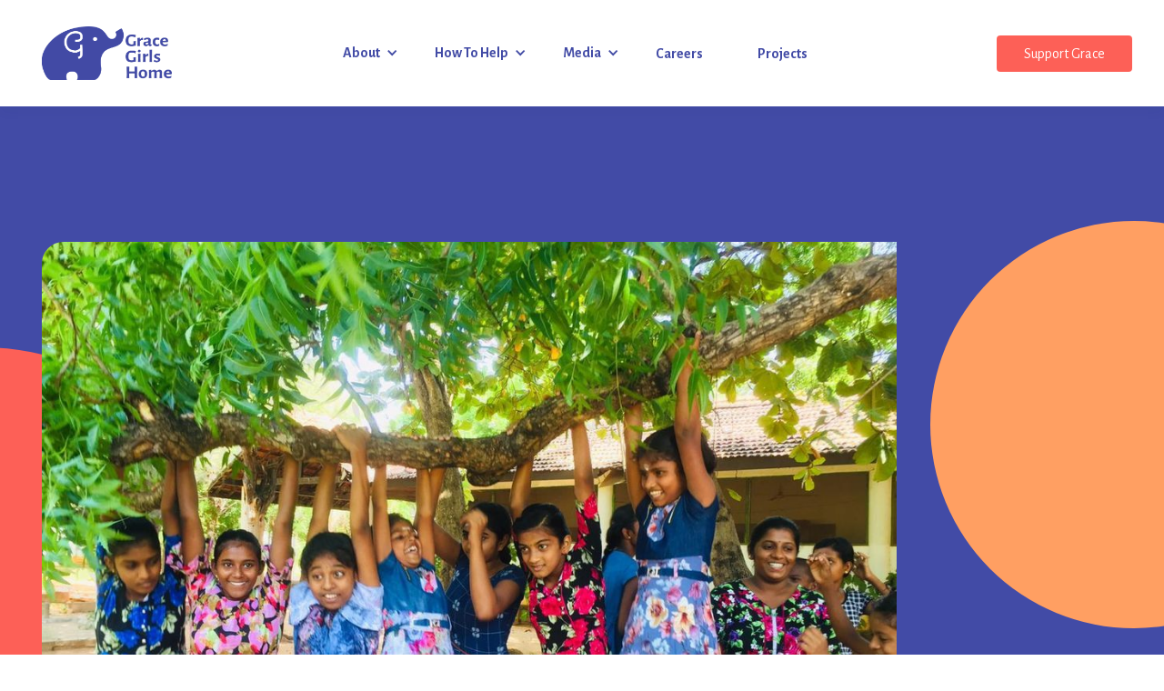

--- FILE ---
content_type: text/html
request_url: https://www.gracegirlshome.org/programs/mentor-program
body_size: 6209
content:
<!DOCTYPE html><!-- This site was created in Webflow. https://webflow.com --><!-- Last Published: Thu Oct 09 2025 11:43:48 GMT+0000 (Coordinated Universal Time) --><html data-wf-domain="www.gracegirlshome.org" data-wf-page="6411cc02038c4176f8dff2d7" data-wf-site="614e26ee8e35135663447514" data-wf-collection="6411cc02038c4114a8dff2ed" data-wf-item-slug="mentor-program"><head><meta charset="utf-8"/><title>Grace Girls</title><meta content="width=device-width, initial-scale=1" name="viewport"/><meta content="Webflow" name="generator"/><link href="https://cdn.prod.website-files.com/614e26ee8e35135663447514/css/grace-girls.webflow.shared.bdfec2431.min.css" rel="stylesheet" type="text/css"/><link href="https://fonts.googleapis.com" rel="preconnect"/><link href="https://fonts.gstatic.com" rel="preconnect" crossorigin="anonymous"/><script src="https://ajax.googleapis.com/ajax/libs/webfont/1.6.26/webfont.js" type="text/javascript"></script><script type="text/javascript">WebFont.load({  google: {    families: ["Alegreya Sans:100,100italic,300,300italic,regular,italic,500,500italic,700,700italic,800,800italic,900,900italic"]  }});</script><script type="text/javascript">!function(o,c){var n=c.documentElement,t=" w-mod-";n.className+=t+"js",("ontouchstart"in o||o.DocumentTouch&&c instanceof DocumentTouch)&&(n.className+=t+"touch")}(window,document);</script><link href="https://cdn.prod.website-files.com/614e26ee8e35135663447514/614e2829d9f8e44984a1002a_Grace%20Girls%20favicon.png" rel="shortcut icon" type="image/x-icon"/><link href="https://cdn.prod.website-files.com/614e26ee8e35135663447514/614e2874ea5419547bcf48db_Grace%20Girls%20webclip.png" rel="apple-touch-icon"/><script async="" src="https://www.googletagmanager.com/gtag/js?id=UA-183709385-1"></script><script type="text/javascript">window.dataLayer = window.dataLayer || [];function gtag(){dataLayer.push(arguments);}gtag('js', new Date());gtag('config', 'UA-183709385-1', {'anonymize_ip': false});</script><script src="https://www.google.com/recaptcha/api.js" type="text/javascript"></script></head><body><div class="page-wrapper"><div data-animation="default" data-collapse="medium" data-duration="400" data-easing="ease" data-easing2="ease" role="banner" class="header w-nav"><div class="container-default header-container nav w-container"><div class="header-wrapper"><div class="split-content"><div class="menu-button-2 w-nav-button"><div class="icon-2 w-icon-nav-menu"></div></div><a href="/" class="w-nav-brand"><img src="https://cdn.prod.website-files.com/614e26ee8e35135663447514/614e322301afbc4b09cd4577_Logo%20Purple.png" loading="lazy" width="143" alt="" sizes="143px" srcset="https://cdn.prod.website-files.com/614e26ee8e35135663447514/614e322301afbc4b09cd4577_Logo%20Purple-p-500.png 500w, https://cdn.prod.website-files.com/614e26ee8e35135663447514/614e322301afbc4b09cd4577_Logo%20Purple.png 1635w" class="header-logo"/></a></div><nav role="navigation" class="nav-menu w-nav-menu"><div><div data-hover="true" data-delay="0" class="dropdown-2 w-dropdown"><div class="nav-dropdown-toggle w-dropdown-toggle"><a href="/about" class="w-inline-block"><div class="dropdown-header-link">About</div><div class="icon-3 w-icon-dropdown-toggle"></div></a></div><nav class="dropdown-list w-dropdown-list"><a href="https://gracegirlshome.org/about#OurMission" data-w-id="866de9c2-0b7c-3cea-bf2d-4efe6af070c7" class="dropdown-link w-dropdown-link">Our Mission</a><a href="https://gracegirlshome.org/about#Team" data-w-id="866de9c2-0b7c-3cea-bf2d-4efe6af070c9" class="dropdown-link w-dropdown-link">Board Members</a></nav></div><div data-hover="true" data-delay="0" class="dropdown-2 w-dropdown"><div class="nav-dropdown-toggle w-dropdown-toggle"><a href="/how-to-help" class="w-inline-block"><div class="dropdown-header-link">How To Help</div><div class="icon-3 w-icon-dropdown-toggle"></div></a></div><nav class="dropdown-list w-dropdown-list"><a href="https://gracegirlshome.org/our-work#WhatWeDo" data-w-id="866de9c2-0b7c-3cea-bf2d-4efe6af070d1" class="dropdown-link w-dropdown-link">What We Do</a><a href="https://gracegirlshome.org/celebrate-your-day" data-w-id="53c65f8f-4cac-224f-0da4-ecb32982acb6" class="dropdown-link w-dropdown-link">Celebrate Your Day</a><a href="https://gracegirlshome.org/contact-us" data-w-id="42e6441a-2ff7-319e-a7ff-50d72bad9d3e" class="dropdown-link w-dropdown-link">Contact Us</a><a href="https://gracegirlshome.org/mentor" data-w-id="a1ec25a0-a0cd-9494-b17e-2d97490254d0" class="dropdown-link w-dropdown-link">Become A Mentor</a></nav></div><div data-hover="true" data-delay="0" class="dropdown-2 w-dropdown"><div class="nav-dropdown-toggle w-dropdown-toggle"><a href="/newsletters" class="w-inline-block"><div class="dropdown-header-link">Media</div><div class="icon-3 w-icon-dropdown-toggle"></div></a></div><nav class="dropdown-list w-dropdown-list"><a href="https://gracegirlshome.org/newsletters" data-w-id="866de9c2-0b7c-3cea-bf2d-4efe6af070ed" class="dropdown-link w-dropdown-link">Newsletters</a><a href="https://gracegirlshome.org/videos" data-w-id="6446f5ca-9826-dbab-7c64-b15e0184936c" class="dropdown-link w-dropdown-link">Videos</a><a href="https://gracegirlshome.org/events" data-w-id="866de9c2-0b7c-3cea-bf2d-4efe6af070e5" class="dropdown-link w-dropdown-link">Events</a></nav></div><a href="/careers" class="link-block-2 w-inline-block"><div data-hover="false" data-delay="0" class="dropdown-2 w-dropdown"><div class="w-dropdown-toggle"><div class="dropdown-header-link">Careers</div></div><nav class="dropdown-list w-dropdown-list"></nav></div></a><a href="/our-projects" class="link-block-2 w-inline-block"><div data-hover="false" data-delay="0" class="dropdown-2 w-dropdown"><div class="w-dropdown-toggle"><div class="dropdown-header-link">Projects</div></div><nav class="dropdown-list w-dropdown-list"></nav></div></a></div></nav><div class="split-content"><a id="homepagedonatebutton" href="#" class="button-primary small w-button">Support Our Mission</a><div id="kindful-donate-btn" class="code-embed-3 w-embed w-script"><a class='kindful-donate-btn' id='kindful-donate-btn-73d66e1f-6428-402f-980c-d563c2449dd8'>Donate</a>
<script src='https://gracegirlshome.kindful.com/embeds/73d66e1f-6428-402f-980c-d563c2449dd8/init.js' data-embed-id='73d66e1f-6428-402f-980c-d563c2449dd8' data-lookup-type='jquery-selector' data-lookup-value='#kindful-donate-btn-73d66e1f-6428-402f-980c-d563c2449dd8'></script>

<script>
$(document).ready(function(){
	$("a").attr(target, _blank);
});
</script></div></div></div></div></div><div class="section-2 event"><div class="container-default event w-container"><div class="image-wrapper event-main-image"><img src="https://cdn.prod.website-files.com/614e3badb7876c92f511d2e2/645131da1efca970e495b4ac_WhatsApp%20Image%202021-06-27%20at%208.38.15%20AM.jpeg" alt="" sizes="(max-width: 767px) 100vw, (max-width: 991px) 728px, 940px" srcset="https://cdn.prod.website-files.com/614e3badb7876c92f511d2e2/645131da1efca970e495b4ac_WhatsApp%20Image%202021-06-27%20at%208.38.15%20AM-p-500.jpeg 500w, https://cdn.prod.website-files.com/614e3badb7876c92f511d2e2/645131da1efca970e495b4ac_WhatsApp%20Image%202021-06-27%20at%208.38.15%20AM-p-800.jpeg 800w, https://cdn.prod.website-files.com/614e3badb7876c92f511d2e2/645131da1efca970e495b4ac_WhatsApp%20Image%202021-06-27%20at%208.38.15%20AM-p-1080.jpeg 1080w, https://cdn.prod.website-files.com/614e3badb7876c92f511d2e2/645131da1efca970e495b4ac_WhatsApp%20Image%202021-06-27%20at%208.38.15%20AM.jpeg 1280w" class="image event-main-image"/></div><div class="bg event-shape-1"></div><div class="bg event-shape-2"></div></div><div class="container-medium-815px events"><div class="event-content-top"><div class="event-date-content-top"><div class="event-date-wrapper w-condition-invisible"><div class="event-date-month">This is some text inside of a div block.</div><div class="event-date-day">This is some text inside of a div block.</div></div></div><div class="event-main-content-2"><h1 class="title h2-size event">Group Coaching Program</h1><div class="w-layout-grid card-get-course-features-grid program-overview"><div class="card-get-course-feature-wrapper w-condition-invisible"><img src="https://cdn.prod.website-files.com/614e26ee8e35135663447514/6196753e17ee6d575e893f92_icon-1-course-features-education-x-template.svg" alt="" class="image card-get-course-feature-icon"/><div class="card-get-course-feature-text-wrapper"><div>Level: </div><div class="card-get-course-feature-result">This is some text inside of a div block.</div></div></div><div class="card-get-course-feature-wrapper w-condition-invisible"><img src="https://cdn.prod.website-files.com/614e26ee8e35135663447514/6196753e17ee6d0a37893f90_icon-2-course-features-education-x-template.svg" alt="" class="image card-get-course-feature-icon"/><div class="card-get-course-feature-text-wrapper"><div>Duration: </div><div class="card-get-course-feature-result">This is some text inside of a div block.</div></div></div><div class="card-get-course-feature-wrapper w-condition-invisible"><img src="https://cdn.prod.website-files.com/614e26ee8e35135663447514/6196753e17ee6d076d893f8e_icon-3-course-features-education-x-template.svg" alt="" class="image card-get-course-feature-icon"/><div class="card-get-course-feature-text-wrapper"><div>Lessons: </div><div class="card-get-course-feature-result">This is some text inside of a div block.</div></div></div><div class="card-get-course-feature-wrapper"><div class="card-get-course-feature-text-wrapper"><h3 class="program-overview">Year Implemented:</h3></div></div><div class="card-get-course-feature-wrapper"><div class="card-get-course-feature-text-wrapper"><div class="program-overview">2021</div></div></div><h3 class="program-overview">Partnership:</h3><a id="w-node-_7c910bd2-164b-80fe-e7ea-d7000b1f7e91-f8dff2d7" href="#" class="partnership-link">Mentor Volunteers</a><h3 class="program-overview">Fun fact:</h3><div id="w-node-f70b5adc-8bf1-9014-db0c-c1ff78971351-f8dff2d7" class="program-overview">Girls show improved confidence, motivation and attitude</div></div><h3>Program Overview:</h3><div class="rich-text-block-2 w-richtext"><p>A group of US based volunteers dedicate their Friday evenings, between 10pm and 11pm Eastern time, to mentoring the children and trying to ascertain their goals and aspirations. The girls are split into four groups divided by age so that their particular concerns can be addressed. </p><p>The mentoring program began in an organic way with the intention of getting to know the girls better and creating a safe space where they could talk about their concerns. This is also a way to gauge their performance in and out of school. Initially, the girls were shy but they quickly opened up. They rapidly developed language skills and the confidence to communicate and express themselves. The girls study in the Tamil medium at school but mentoring is conducted in English to improve their skill in the language. Our mentors come up with ideas on how to get girls to communicate more. They are asked to give speeches and debate topics. The girls also come prepared with puzzles and quizzes. There is an easy interaction between mentors and the girls. The girls clearly enjoy themselves and smile a lot more than they did at the outset. They all turn up for their sessions well groomed and confident. There is healthy competition between the girls to perform well. The program makes them feel that they are being held to a standard. It also shows that the older girls doing their O’levels and A’levels can act as mentors to younger ones. In addition, the girls in Grace’s transitional homes are returning to serve as mentors.</p><p>The attendance rate is 100% and the girls come prepared and enthusiastic to every session. Overall, the program has seen a measurable improvement in the children’s attitude and motivation. </p></div><a href="#" class="button-primary w-condition-invisible w-button">Support this program</a></div></div></div><div class="bg program"></div></div><div class="section-2 bg-blue programs single"><div class="container-default w-container"><div class="top-content upcoming-events single"><div class="split-content upcoming-events-left"><h2 class="title upcoming-events">Explore Our Ongoing Programs</h2></div><div class="split-content upcoming-events-right"><a href="/our-work" class="button-secondary w-button">View All Programs</a></div></div><div class="w-dyn-list"><div role="list" class="programs-grid w-dyn-items"><div role="listitem" class="event-item w-dyn-item"><a href="/programs/mentor-program" aria-current="page" class="card-2 event w-inline-block w--current"><div class="image-wrapper card-event"><img src="https://cdn.prod.website-files.com/614e3badb7876c92f511d2e2/645131da1efca970e495b4ac_WhatsApp%20Image%202021-06-27%20at%208.38.15%20AM.jpeg" alt="" sizes="(max-width: 767px) 100vw, (max-width: 991px) 728px, 940px" srcset="https://cdn.prod.website-files.com/614e3badb7876c92f511d2e2/645131da1efca970e495b4ac_WhatsApp%20Image%202021-06-27%20at%208.38.15%20AM-p-500.jpeg 500w, https://cdn.prod.website-files.com/614e3badb7876c92f511d2e2/645131da1efca970e495b4ac_WhatsApp%20Image%202021-06-27%20at%208.38.15%20AM-p-800.jpeg 800w, https://cdn.prod.website-files.com/614e3badb7876c92f511d2e2/645131da1efca970e495b4ac_WhatsApp%20Image%202021-06-27%20at%208.38.15%20AM-p-1080.jpeg 1080w, https://cdn.prod.website-files.com/614e3badb7876c92f511d2e2/645131da1efca970e495b4ac_WhatsApp%20Image%202021-06-27%20at%208.38.15%20AM.jpeg 1280w" class="image card-programs"/><div class="card-event-category-wrapper w-condition-invisible"><img src="https://cdn.prod.website-files.com/plugins/Basic/assets/placeholder.60f9b1840c.svg" alt="" class="image card-event-category-icon"/><div>This is some text inside of a div block.</div></div></div><div class="card-event-content"><div class="card-event-main-content"><div class="card-event-content-top w-condition-invisible"><div class="card-event-content-top-left"><img src="https://cdn.prod.website-files.com/614e26ee8e35135663447514/6153a5a73c1de33502ddf0d9_icon-date-education-x-template.svg" alt="" class="image card-event-content-top-icon"/><div class="careers-hero-wrapper"><div class="card-event-content-top-text">This is some text inside of a div block.</div><div class="card-event-content-top-text">This is some text inside of a div block.</div><div>- </div><div class="card-event-content-top-text">This is some text inside of a div block.</div><div>EDT</div></div></div><div class="card-event-date-wrapper mobile"><div class="card-event-date-month">This is some text inside of a div block.</div><div class="card-event-date-day">This is some text inside of a div block.</div></div></div><h3 class="title card-event">Group Coaching Program</h3><p class="paragraph card-event">A group of US based volunteers dedicate their Friday evenings, between 10pm and 11pm Eastern time, to mentoring the children and trying to ascertain their goals and aspirations. The girls are split into four groups divided by age so that their particular concerns can be addressed. </p></div><div class="card-event-date-wrapper w-condition-invisible"><div class="card-event-date-month">This is some text inside of a div block.</div><div class="card-event-date-day">This is some text inside of a div block.</div></div></div></a></div><div role="listitem" class="event-item w-dyn-item"><a href="/programs/education-program" class="card-2 event w-inline-block"><div class="image-wrapper card-event"><img src="https://cdn.prod.website-files.com/614e3badb7876c92f511d2e2/6153a3f5a997d8710caa766b_F57FC7B1-87CB-4F75-B2CC-75D89E53D5E2-min.jpg" alt="" sizes="(max-width: 767px) 100vw, (max-width: 991px) 728px, 940px" srcset="https://cdn.prod.website-files.com/614e3badb7876c92f511d2e2/6153a3f5a997d8710caa766b_F57FC7B1-87CB-4F75-B2CC-75D89E53D5E2-min-p-1080.jpeg 1080w, https://cdn.prod.website-files.com/614e3badb7876c92f511d2e2/6153a3f5a997d8710caa766b_F57FC7B1-87CB-4F75-B2CC-75D89E53D5E2-min-p-1600.jpeg 1600w, https://cdn.prod.website-files.com/614e3badb7876c92f511d2e2/6153a3f5a997d8710caa766b_F57FC7B1-87CB-4F75-B2CC-75D89E53D5E2-min-p-2000.jpeg 2000w, https://cdn.prod.website-files.com/614e3badb7876c92f511d2e2/6153a3f5a997d8710caa766b_F57FC7B1-87CB-4F75-B2CC-75D89E53D5E2-min.jpg 2140w" class="image card-programs"/><div class="card-event-category-wrapper w-condition-invisible"><img src="https://cdn.prod.website-files.com/plugins/Basic/assets/placeholder.60f9b1840c.svg" alt="" class="image card-event-category-icon"/><div>This is some text inside of a div block.</div></div></div><div class="card-event-content"><div class="card-event-main-content"><div class="card-event-content-top w-condition-invisible"><div class="card-event-content-top-left"><img src="https://cdn.prod.website-files.com/614e26ee8e35135663447514/6153a5a73c1de33502ddf0d9_icon-date-education-x-template.svg" alt="" class="image card-event-content-top-icon"/><div class="careers-hero-wrapper"><div class="card-event-content-top-text">This is some text inside of a div block.</div><div class="card-event-content-top-text">This is some text inside of a div block.</div><div>- </div><div class="card-event-content-top-text">This is some text inside of a div block.</div><div>EDT</div></div></div><div class="card-event-date-wrapper mobile"><div class="card-event-date-month">This is some text inside of a div block.</div><div class="card-event-date-day">This is some text inside of a div block.</div></div></div><h3 class="title card-event">Education Program</h3><p class="paragraph card-event">A student from Berkeley High School initiated a program that connects Berkeley students with girls at Grace. The purpose of the initiative was to improve the English speaking abilities of Grace Girls. The students devote their Friday evenings to connect with Grace girls and help them with their English homework.</p></div><div class="card-event-date-wrapper w-condition-invisible"><div class="card-event-date-month">This is some text inside of a div block.</div><div class="card-event-date-day">This is some text inside of a div block.</div></div></div></a></div></div></div></div></div><footer class="footer"><div class="container-default w-container"><div class="footer-content"><div class="footer-nav-main-wrapper"><div class="footer-nav-wrapper pages"><ul role="list" class="list w-list-unstyled"><li class="footer-list"><div class="footer-nav-title">About Grace Girls</div><ul role="list" class="footer-nav"><li class="footer-nav-item"><a href="/about" class="footer-nav-link">Who We Are</a></li><li class="footer-nav-item"><a href="/our-work" class="footer-nav-link">Our Work</a></li><li class="footer-nav-item"><a href="https://gracegirlshome.org/about#Team" class="footer-nav-link">Board Members</a></li><li class="footer-nav-item"><a href="https://www.gracegirlshome.org/contact-us#FAQs" class="footer-nav-link">FAQs</a></li></ul></li><li class="footer-list"><div class="footer-nav-title">Supporting Grace Girls</div><div class="footer-nav-content"><ul role="list" class="footer-nav last"><li class="footer-nav-item"><a href="/our-work" class="footer-nav-link">Grace Programs</a></li><li class="footer-nav-item"><a href="/how-to-help" class="footer-nav-link">Grace Funds</a></li><li class="footer-nav-item"><a href="/how-to-help" class="footer-nav-link">Donate</a></li><li class="footer-nav-item"><a href="/financial-and-tax-info" class="footer-nav-link">Financial &amp; Tax Info</a></li></ul></div></li><li class="footer-list"><div class="footer-nav-title">Get Involved</div><div class="footer-nav-content"><ul role="list" class="footer-nav last"><li class="footer-nav-item"><a href="/student-experience" class="footer-nav-link">Student Experiences</a></li><li class="footer-nav-item"><a href="/how-to-help" class="footer-nav-link">Volunteer</a></li><li class="footer-nav-item"><a href="/celebrate-your-day" class="footer-nav-link">Celebrate Your Day</a></li><li class="footer-nav-item"><a href="/careers" class="footer-nav-link">Careers</a></li></ul></div></li><li class="footer-list"><div class="footer-nav-title">Media</div><ul role="list" class="footer-nav"><li class="footer-nav-item"><a href="/newsletters" class="footer-nav-link">Newsletters</a></li><li class="footer-nav-item"><a href="/videos" class="footer-nav-link">Videos</a></li><li class="footer-nav-item"><a href="/events" class="footer-nav-link">Events</a></li><li class="footer-nav-item"><a href="https://www.bonfire.com/store/grace-girls-home/" class="footer-nav-link">E-Store</a></li></ul></li><li class="footer-list"><div class="footer-nav-title">Get In Touch</div><ul role="list" class="footer-nav"><li class="footer-nav-item"><a href="/contact-us" class="footer-nav-link">Contact Us</a></li><li class="footer-nav-item"><p class="paragraph">Address<br/>P.O. Box 130435<br/>Ann Arbor, MI 48113</p></li><li class="footer-nav-item"><p class="paragraph">Email<br/>Admin@gracegirlshome.org</p></li></ul></li></ul></div></div><div class="footer-newsletter-content"><div class="div-block"><div class="footer-newsletter-content-top"><div class="footer-newsletter-title-wrapper"><h2 class="title h3-size">Subscribe to our newsletter</h2><p class="paragraph">Get monthly updates about Grace Girls and our family.</p></div></div><div class="footer-newsletter-form-block w-form"><form id="wf-form-Footer-Newsletter-Form" name="wf-form-Footer-Newsletter-Form" data-name="Footer Newsletter Form" action="https://gracegirlshome.us2.list-manage.com/subscribe/post?u=9a6dfe43bd2b7eac161856561&amp;amp;id=937199a6db" method="post" class="footer-newsletter-form" data-wf-page-id="6411cc02038c4176f8dff2d7" data-wf-element-id="d479b458-a792-1826-62ce-481fc40f8a87"><div data-sitekey="6LfcMTskAAAAAB0mrDdfiulIsSGd_5uWV61_k8UE" class="w-form-formrecaptcha g-recaptcha g-recaptcha-error g-recaptcha-disabled"></div><input class="input footer-newsletter w-input" maxlength="256" name="email-2" data-name="Email 2" placeholder="Enter your email" type="email" id="email-2" required=""/><input type="submit" data-wait="Please wait..." class="button-primary footer-newsletter w-button" value="Submit"/></form><div class="success-message w-form-done"><div>Thanks for joining our newsletter.</div></div><div class="error-message w-form-fail"><div>Oops! Something went wrong.</div></div></div><div class="footer-content-bottom"><div class="w-layout-grid footer-social-media-grid"><a href="https://www.facebook.com/" target="_blank" class="footer-social-media-link"></a><a href="https://twitter.com/" target="_blank" class="footer-social-media-link icon-15px"></a><a href="https://www.instagram.com/" target="_blank" class="footer-social-media-link icon-17px"></a><a href="https://www.linkedin.com/" target="_blank" class="footer-social-media-link icon-16px"></a><a href="https://www.youtube.com/" target="_blank" class="footer-social-media-link icon-15px"></a><a href="https://www.whatsapp.com/" target="_blank" class="footer-social-media-link icon-17px"></a></div><div class="footer-small-print">Grace Girls Home is a 501(c) 3 non-profit operated by VeAhavta.<br/>Copyright © Grace Girls Home | Designed by <a href="https://huckfinchbranding.com" target="_blank">Huck Finch </a>and <a href="https://goserendip.com/">Serendip LLC</a><a href="https://cdn.prod.website-files.com/614e26ee8e35135663447514/6489cec1f59af5ae3a7f24a1_Grace%20-%20Privacy%20Policy.pdf" target="_blank">‍<br/>Grace Privacy Policy</a></div></div></div></div></div></div></footer></div><script src="https://d3e54v103j8qbb.cloudfront.net/js/jquery-3.5.1.min.dc5e7f18c8.js?site=614e26ee8e35135663447514" type="text/javascript" integrity="sha256-9/aliU8dGd2tb6OSsuzixeV4y/faTqgFtohetphbbj0=" crossorigin="anonymous"></script><script src="https://cdn.prod.website-files.com/614e26ee8e35135663447514/js/webflow.schunk.36b8fb49256177c8.js" type="text/javascript"></script><script src="https://cdn.prod.website-files.com/614e26ee8e35135663447514/js/webflow.schunk.cbac907a20022cad.js" type="text/javascript"></script><script src="https://cdn.prod.website-files.com/614e26ee8e35135663447514/js/webflow.224f1dd1.730385fb0f709691.js" type="text/javascript"></script></body></html>

--- FILE ---
content_type: text/html; charset=utf-8
request_url: https://www.google.com/recaptcha/api2/anchor?ar=1&k=6LfcMTskAAAAAB0mrDdfiulIsSGd_5uWV61_k8UE&co=aHR0cHM6Ly93d3cuZ3JhY2VnaXJsc2hvbWUub3JnOjQ0Mw..&hl=en&v=PoyoqOPhxBO7pBk68S4YbpHZ&size=normal&anchor-ms=20000&execute-ms=30000&cb=3c8hg44ph8aq
body_size: 49571
content:
<!DOCTYPE HTML><html dir="ltr" lang="en"><head><meta http-equiv="Content-Type" content="text/html; charset=UTF-8">
<meta http-equiv="X-UA-Compatible" content="IE=edge">
<title>reCAPTCHA</title>
<style type="text/css">
/* cyrillic-ext */
@font-face {
  font-family: 'Roboto';
  font-style: normal;
  font-weight: 400;
  font-stretch: 100%;
  src: url(//fonts.gstatic.com/s/roboto/v48/KFO7CnqEu92Fr1ME7kSn66aGLdTylUAMa3GUBHMdazTgWw.woff2) format('woff2');
  unicode-range: U+0460-052F, U+1C80-1C8A, U+20B4, U+2DE0-2DFF, U+A640-A69F, U+FE2E-FE2F;
}
/* cyrillic */
@font-face {
  font-family: 'Roboto';
  font-style: normal;
  font-weight: 400;
  font-stretch: 100%;
  src: url(//fonts.gstatic.com/s/roboto/v48/KFO7CnqEu92Fr1ME7kSn66aGLdTylUAMa3iUBHMdazTgWw.woff2) format('woff2');
  unicode-range: U+0301, U+0400-045F, U+0490-0491, U+04B0-04B1, U+2116;
}
/* greek-ext */
@font-face {
  font-family: 'Roboto';
  font-style: normal;
  font-weight: 400;
  font-stretch: 100%;
  src: url(//fonts.gstatic.com/s/roboto/v48/KFO7CnqEu92Fr1ME7kSn66aGLdTylUAMa3CUBHMdazTgWw.woff2) format('woff2');
  unicode-range: U+1F00-1FFF;
}
/* greek */
@font-face {
  font-family: 'Roboto';
  font-style: normal;
  font-weight: 400;
  font-stretch: 100%;
  src: url(//fonts.gstatic.com/s/roboto/v48/KFO7CnqEu92Fr1ME7kSn66aGLdTylUAMa3-UBHMdazTgWw.woff2) format('woff2');
  unicode-range: U+0370-0377, U+037A-037F, U+0384-038A, U+038C, U+038E-03A1, U+03A3-03FF;
}
/* math */
@font-face {
  font-family: 'Roboto';
  font-style: normal;
  font-weight: 400;
  font-stretch: 100%;
  src: url(//fonts.gstatic.com/s/roboto/v48/KFO7CnqEu92Fr1ME7kSn66aGLdTylUAMawCUBHMdazTgWw.woff2) format('woff2');
  unicode-range: U+0302-0303, U+0305, U+0307-0308, U+0310, U+0312, U+0315, U+031A, U+0326-0327, U+032C, U+032F-0330, U+0332-0333, U+0338, U+033A, U+0346, U+034D, U+0391-03A1, U+03A3-03A9, U+03B1-03C9, U+03D1, U+03D5-03D6, U+03F0-03F1, U+03F4-03F5, U+2016-2017, U+2034-2038, U+203C, U+2040, U+2043, U+2047, U+2050, U+2057, U+205F, U+2070-2071, U+2074-208E, U+2090-209C, U+20D0-20DC, U+20E1, U+20E5-20EF, U+2100-2112, U+2114-2115, U+2117-2121, U+2123-214F, U+2190, U+2192, U+2194-21AE, U+21B0-21E5, U+21F1-21F2, U+21F4-2211, U+2213-2214, U+2216-22FF, U+2308-230B, U+2310, U+2319, U+231C-2321, U+2336-237A, U+237C, U+2395, U+239B-23B7, U+23D0, U+23DC-23E1, U+2474-2475, U+25AF, U+25B3, U+25B7, U+25BD, U+25C1, U+25CA, U+25CC, U+25FB, U+266D-266F, U+27C0-27FF, U+2900-2AFF, U+2B0E-2B11, U+2B30-2B4C, U+2BFE, U+3030, U+FF5B, U+FF5D, U+1D400-1D7FF, U+1EE00-1EEFF;
}
/* symbols */
@font-face {
  font-family: 'Roboto';
  font-style: normal;
  font-weight: 400;
  font-stretch: 100%;
  src: url(//fonts.gstatic.com/s/roboto/v48/KFO7CnqEu92Fr1ME7kSn66aGLdTylUAMaxKUBHMdazTgWw.woff2) format('woff2');
  unicode-range: U+0001-000C, U+000E-001F, U+007F-009F, U+20DD-20E0, U+20E2-20E4, U+2150-218F, U+2190, U+2192, U+2194-2199, U+21AF, U+21E6-21F0, U+21F3, U+2218-2219, U+2299, U+22C4-22C6, U+2300-243F, U+2440-244A, U+2460-24FF, U+25A0-27BF, U+2800-28FF, U+2921-2922, U+2981, U+29BF, U+29EB, U+2B00-2BFF, U+4DC0-4DFF, U+FFF9-FFFB, U+10140-1018E, U+10190-1019C, U+101A0, U+101D0-101FD, U+102E0-102FB, U+10E60-10E7E, U+1D2C0-1D2D3, U+1D2E0-1D37F, U+1F000-1F0FF, U+1F100-1F1AD, U+1F1E6-1F1FF, U+1F30D-1F30F, U+1F315, U+1F31C, U+1F31E, U+1F320-1F32C, U+1F336, U+1F378, U+1F37D, U+1F382, U+1F393-1F39F, U+1F3A7-1F3A8, U+1F3AC-1F3AF, U+1F3C2, U+1F3C4-1F3C6, U+1F3CA-1F3CE, U+1F3D4-1F3E0, U+1F3ED, U+1F3F1-1F3F3, U+1F3F5-1F3F7, U+1F408, U+1F415, U+1F41F, U+1F426, U+1F43F, U+1F441-1F442, U+1F444, U+1F446-1F449, U+1F44C-1F44E, U+1F453, U+1F46A, U+1F47D, U+1F4A3, U+1F4B0, U+1F4B3, U+1F4B9, U+1F4BB, U+1F4BF, U+1F4C8-1F4CB, U+1F4D6, U+1F4DA, U+1F4DF, U+1F4E3-1F4E6, U+1F4EA-1F4ED, U+1F4F7, U+1F4F9-1F4FB, U+1F4FD-1F4FE, U+1F503, U+1F507-1F50B, U+1F50D, U+1F512-1F513, U+1F53E-1F54A, U+1F54F-1F5FA, U+1F610, U+1F650-1F67F, U+1F687, U+1F68D, U+1F691, U+1F694, U+1F698, U+1F6AD, U+1F6B2, U+1F6B9-1F6BA, U+1F6BC, U+1F6C6-1F6CF, U+1F6D3-1F6D7, U+1F6E0-1F6EA, U+1F6F0-1F6F3, U+1F6F7-1F6FC, U+1F700-1F7FF, U+1F800-1F80B, U+1F810-1F847, U+1F850-1F859, U+1F860-1F887, U+1F890-1F8AD, U+1F8B0-1F8BB, U+1F8C0-1F8C1, U+1F900-1F90B, U+1F93B, U+1F946, U+1F984, U+1F996, U+1F9E9, U+1FA00-1FA6F, U+1FA70-1FA7C, U+1FA80-1FA89, U+1FA8F-1FAC6, U+1FACE-1FADC, U+1FADF-1FAE9, U+1FAF0-1FAF8, U+1FB00-1FBFF;
}
/* vietnamese */
@font-face {
  font-family: 'Roboto';
  font-style: normal;
  font-weight: 400;
  font-stretch: 100%;
  src: url(//fonts.gstatic.com/s/roboto/v48/KFO7CnqEu92Fr1ME7kSn66aGLdTylUAMa3OUBHMdazTgWw.woff2) format('woff2');
  unicode-range: U+0102-0103, U+0110-0111, U+0128-0129, U+0168-0169, U+01A0-01A1, U+01AF-01B0, U+0300-0301, U+0303-0304, U+0308-0309, U+0323, U+0329, U+1EA0-1EF9, U+20AB;
}
/* latin-ext */
@font-face {
  font-family: 'Roboto';
  font-style: normal;
  font-weight: 400;
  font-stretch: 100%;
  src: url(//fonts.gstatic.com/s/roboto/v48/KFO7CnqEu92Fr1ME7kSn66aGLdTylUAMa3KUBHMdazTgWw.woff2) format('woff2');
  unicode-range: U+0100-02BA, U+02BD-02C5, U+02C7-02CC, U+02CE-02D7, U+02DD-02FF, U+0304, U+0308, U+0329, U+1D00-1DBF, U+1E00-1E9F, U+1EF2-1EFF, U+2020, U+20A0-20AB, U+20AD-20C0, U+2113, U+2C60-2C7F, U+A720-A7FF;
}
/* latin */
@font-face {
  font-family: 'Roboto';
  font-style: normal;
  font-weight: 400;
  font-stretch: 100%;
  src: url(//fonts.gstatic.com/s/roboto/v48/KFO7CnqEu92Fr1ME7kSn66aGLdTylUAMa3yUBHMdazQ.woff2) format('woff2');
  unicode-range: U+0000-00FF, U+0131, U+0152-0153, U+02BB-02BC, U+02C6, U+02DA, U+02DC, U+0304, U+0308, U+0329, U+2000-206F, U+20AC, U+2122, U+2191, U+2193, U+2212, U+2215, U+FEFF, U+FFFD;
}
/* cyrillic-ext */
@font-face {
  font-family: 'Roboto';
  font-style: normal;
  font-weight: 500;
  font-stretch: 100%;
  src: url(//fonts.gstatic.com/s/roboto/v48/KFO7CnqEu92Fr1ME7kSn66aGLdTylUAMa3GUBHMdazTgWw.woff2) format('woff2');
  unicode-range: U+0460-052F, U+1C80-1C8A, U+20B4, U+2DE0-2DFF, U+A640-A69F, U+FE2E-FE2F;
}
/* cyrillic */
@font-face {
  font-family: 'Roboto';
  font-style: normal;
  font-weight: 500;
  font-stretch: 100%;
  src: url(//fonts.gstatic.com/s/roboto/v48/KFO7CnqEu92Fr1ME7kSn66aGLdTylUAMa3iUBHMdazTgWw.woff2) format('woff2');
  unicode-range: U+0301, U+0400-045F, U+0490-0491, U+04B0-04B1, U+2116;
}
/* greek-ext */
@font-face {
  font-family: 'Roboto';
  font-style: normal;
  font-weight: 500;
  font-stretch: 100%;
  src: url(//fonts.gstatic.com/s/roboto/v48/KFO7CnqEu92Fr1ME7kSn66aGLdTylUAMa3CUBHMdazTgWw.woff2) format('woff2');
  unicode-range: U+1F00-1FFF;
}
/* greek */
@font-face {
  font-family: 'Roboto';
  font-style: normal;
  font-weight: 500;
  font-stretch: 100%;
  src: url(//fonts.gstatic.com/s/roboto/v48/KFO7CnqEu92Fr1ME7kSn66aGLdTylUAMa3-UBHMdazTgWw.woff2) format('woff2');
  unicode-range: U+0370-0377, U+037A-037F, U+0384-038A, U+038C, U+038E-03A1, U+03A3-03FF;
}
/* math */
@font-face {
  font-family: 'Roboto';
  font-style: normal;
  font-weight: 500;
  font-stretch: 100%;
  src: url(//fonts.gstatic.com/s/roboto/v48/KFO7CnqEu92Fr1ME7kSn66aGLdTylUAMawCUBHMdazTgWw.woff2) format('woff2');
  unicode-range: U+0302-0303, U+0305, U+0307-0308, U+0310, U+0312, U+0315, U+031A, U+0326-0327, U+032C, U+032F-0330, U+0332-0333, U+0338, U+033A, U+0346, U+034D, U+0391-03A1, U+03A3-03A9, U+03B1-03C9, U+03D1, U+03D5-03D6, U+03F0-03F1, U+03F4-03F5, U+2016-2017, U+2034-2038, U+203C, U+2040, U+2043, U+2047, U+2050, U+2057, U+205F, U+2070-2071, U+2074-208E, U+2090-209C, U+20D0-20DC, U+20E1, U+20E5-20EF, U+2100-2112, U+2114-2115, U+2117-2121, U+2123-214F, U+2190, U+2192, U+2194-21AE, U+21B0-21E5, U+21F1-21F2, U+21F4-2211, U+2213-2214, U+2216-22FF, U+2308-230B, U+2310, U+2319, U+231C-2321, U+2336-237A, U+237C, U+2395, U+239B-23B7, U+23D0, U+23DC-23E1, U+2474-2475, U+25AF, U+25B3, U+25B7, U+25BD, U+25C1, U+25CA, U+25CC, U+25FB, U+266D-266F, U+27C0-27FF, U+2900-2AFF, U+2B0E-2B11, U+2B30-2B4C, U+2BFE, U+3030, U+FF5B, U+FF5D, U+1D400-1D7FF, U+1EE00-1EEFF;
}
/* symbols */
@font-face {
  font-family: 'Roboto';
  font-style: normal;
  font-weight: 500;
  font-stretch: 100%;
  src: url(//fonts.gstatic.com/s/roboto/v48/KFO7CnqEu92Fr1ME7kSn66aGLdTylUAMaxKUBHMdazTgWw.woff2) format('woff2');
  unicode-range: U+0001-000C, U+000E-001F, U+007F-009F, U+20DD-20E0, U+20E2-20E4, U+2150-218F, U+2190, U+2192, U+2194-2199, U+21AF, U+21E6-21F0, U+21F3, U+2218-2219, U+2299, U+22C4-22C6, U+2300-243F, U+2440-244A, U+2460-24FF, U+25A0-27BF, U+2800-28FF, U+2921-2922, U+2981, U+29BF, U+29EB, U+2B00-2BFF, U+4DC0-4DFF, U+FFF9-FFFB, U+10140-1018E, U+10190-1019C, U+101A0, U+101D0-101FD, U+102E0-102FB, U+10E60-10E7E, U+1D2C0-1D2D3, U+1D2E0-1D37F, U+1F000-1F0FF, U+1F100-1F1AD, U+1F1E6-1F1FF, U+1F30D-1F30F, U+1F315, U+1F31C, U+1F31E, U+1F320-1F32C, U+1F336, U+1F378, U+1F37D, U+1F382, U+1F393-1F39F, U+1F3A7-1F3A8, U+1F3AC-1F3AF, U+1F3C2, U+1F3C4-1F3C6, U+1F3CA-1F3CE, U+1F3D4-1F3E0, U+1F3ED, U+1F3F1-1F3F3, U+1F3F5-1F3F7, U+1F408, U+1F415, U+1F41F, U+1F426, U+1F43F, U+1F441-1F442, U+1F444, U+1F446-1F449, U+1F44C-1F44E, U+1F453, U+1F46A, U+1F47D, U+1F4A3, U+1F4B0, U+1F4B3, U+1F4B9, U+1F4BB, U+1F4BF, U+1F4C8-1F4CB, U+1F4D6, U+1F4DA, U+1F4DF, U+1F4E3-1F4E6, U+1F4EA-1F4ED, U+1F4F7, U+1F4F9-1F4FB, U+1F4FD-1F4FE, U+1F503, U+1F507-1F50B, U+1F50D, U+1F512-1F513, U+1F53E-1F54A, U+1F54F-1F5FA, U+1F610, U+1F650-1F67F, U+1F687, U+1F68D, U+1F691, U+1F694, U+1F698, U+1F6AD, U+1F6B2, U+1F6B9-1F6BA, U+1F6BC, U+1F6C6-1F6CF, U+1F6D3-1F6D7, U+1F6E0-1F6EA, U+1F6F0-1F6F3, U+1F6F7-1F6FC, U+1F700-1F7FF, U+1F800-1F80B, U+1F810-1F847, U+1F850-1F859, U+1F860-1F887, U+1F890-1F8AD, U+1F8B0-1F8BB, U+1F8C0-1F8C1, U+1F900-1F90B, U+1F93B, U+1F946, U+1F984, U+1F996, U+1F9E9, U+1FA00-1FA6F, U+1FA70-1FA7C, U+1FA80-1FA89, U+1FA8F-1FAC6, U+1FACE-1FADC, U+1FADF-1FAE9, U+1FAF0-1FAF8, U+1FB00-1FBFF;
}
/* vietnamese */
@font-face {
  font-family: 'Roboto';
  font-style: normal;
  font-weight: 500;
  font-stretch: 100%;
  src: url(//fonts.gstatic.com/s/roboto/v48/KFO7CnqEu92Fr1ME7kSn66aGLdTylUAMa3OUBHMdazTgWw.woff2) format('woff2');
  unicode-range: U+0102-0103, U+0110-0111, U+0128-0129, U+0168-0169, U+01A0-01A1, U+01AF-01B0, U+0300-0301, U+0303-0304, U+0308-0309, U+0323, U+0329, U+1EA0-1EF9, U+20AB;
}
/* latin-ext */
@font-face {
  font-family: 'Roboto';
  font-style: normal;
  font-weight: 500;
  font-stretch: 100%;
  src: url(//fonts.gstatic.com/s/roboto/v48/KFO7CnqEu92Fr1ME7kSn66aGLdTylUAMa3KUBHMdazTgWw.woff2) format('woff2');
  unicode-range: U+0100-02BA, U+02BD-02C5, U+02C7-02CC, U+02CE-02D7, U+02DD-02FF, U+0304, U+0308, U+0329, U+1D00-1DBF, U+1E00-1E9F, U+1EF2-1EFF, U+2020, U+20A0-20AB, U+20AD-20C0, U+2113, U+2C60-2C7F, U+A720-A7FF;
}
/* latin */
@font-face {
  font-family: 'Roboto';
  font-style: normal;
  font-weight: 500;
  font-stretch: 100%;
  src: url(//fonts.gstatic.com/s/roboto/v48/KFO7CnqEu92Fr1ME7kSn66aGLdTylUAMa3yUBHMdazQ.woff2) format('woff2');
  unicode-range: U+0000-00FF, U+0131, U+0152-0153, U+02BB-02BC, U+02C6, U+02DA, U+02DC, U+0304, U+0308, U+0329, U+2000-206F, U+20AC, U+2122, U+2191, U+2193, U+2212, U+2215, U+FEFF, U+FFFD;
}
/* cyrillic-ext */
@font-face {
  font-family: 'Roboto';
  font-style: normal;
  font-weight: 900;
  font-stretch: 100%;
  src: url(//fonts.gstatic.com/s/roboto/v48/KFO7CnqEu92Fr1ME7kSn66aGLdTylUAMa3GUBHMdazTgWw.woff2) format('woff2');
  unicode-range: U+0460-052F, U+1C80-1C8A, U+20B4, U+2DE0-2DFF, U+A640-A69F, U+FE2E-FE2F;
}
/* cyrillic */
@font-face {
  font-family: 'Roboto';
  font-style: normal;
  font-weight: 900;
  font-stretch: 100%;
  src: url(//fonts.gstatic.com/s/roboto/v48/KFO7CnqEu92Fr1ME7kSn66aGLdTylUAMa3iUBHMdazTgWw.woff2) format('woff2');
  unicode-range: U+0301, U+0400-045F, U+0490-0491, U+04B0-04B1, U+2116;
}
/* greek-ext */
@font-face {
  font-family: 'Roboto';
  font-style: normal;
  font-weight: 900;
  font-stretch: 100%;
  src: url(//fonts.gstatic.com/s/roboto/v48/KFO7CnqEu92Fr1ME7kSn66aGLdTylUAMa3CUBHMdazTgWw.woff2) format('woff2');
  unicode-range: U+1F00-1FFF;
}
/* greek */
@font-face {
  font-family: 'Roboto';
  font-style: normal;
  font-weight: 900;
  font-stretch: 100%;
  src: url(//fonts.gstatic.com/s/roboto/v48/KFO7CnqEu92Fr1ME7kSn66aGLdTylUAMa3-UBHMdazTgWw.woff2) format('woff2');
  unicode-range: U+0370-0377, U+037A-037F, U+0384-038A, U+038C, U+038E-03A1, U+03A3-03FF;
}
/* math */
@font-face {
  font-family: 'Roboto';
  font-style: normal;
  font-weight: 900;
  font-stretch: 100%;
  src: url(//fonts.gstatic.com/s/roboto/v48/KFO7CnqEu92Fr1ME7kSn66aGLdTylUAMawCUBHMdazTgWw.woff2) format('woff2');
  unicode-range: U+0302-0303, U+0305, U+0307-0308, U+0310, U+0312, U+0315, U+031A, U+0326-0327, U+032C, U+032F-0330, U+0332-0333, U+0338, U+033A, U+0346, U+034D, U+0391-03A1, U+03A3-03A9, U+03B1-03C9, U+03D1, U+03D5-03D6, U+03F0-03F1, U+03F4-03F5, U+2016-2017, U+2034-2038, U+203C, U+2040, U+2043, U+2047, U+2050, U+2057, U+205F, U+2070-2071, U+2074-208E, U+2090-209C, U+20D0-20DC, U+20E1, U+20E5-20EF, U+2100-2112, U+2114-2115, U+2117-2121, U+2123-214F, U+2190, U+2192, U+2194-21AE, U+21B0-21E5, U+21F1-21F2, U+21F4-2211, U+2213-2214, U+2216-22FF, U+2308-230B, U+2310, U+2319, U+231C-2321, U+2336-237A, U+237C, U+2395, U+239B-23B7, U+23D0, U+23DC-23E1, U+2474-2475, U+25AF, U+25B3, U+25B7, U+25BD, U+25C1, U+25CA, U+25CC, U+25FB, U+266D-266F, U+27C0-27FF, U+2900-2AFF, U+2B0E-2B11, U+2B30-2B4C, U+2BFE, U+3030, U+FF5B, U+FF5D, U+1D400-1D7FF, U+1EE00-1EEFF;
}
/* symbols */
@font-face {
  font-family: 'Roboto';
  font-style: normal;
  font-weight: 900;
  font-stretch: 100%;
  src: url(//fonts.gstatic.com/s/roboto/v48/KFO7CnqEu92Fr1ME7kSn66aGLdTylUAMaxKUBHMdazTgWw.woff2) format('woff2');
  unicode-range: U+0001-000C, U+000E-001F, U+007F-009F, U+20DD-20E0, U+20E2-20E4, U+2150-218F, U+2190, U+2192, U+2194-2199, U+21AF, U+21E6-21F0, U+21F3, U+2218-2219, U+2299, U+22C4-22C6, U+2300-243F, U+2440-244A, U+2460-24FF, U+25A0-27BF, U+2800-28FF, U+2921-2922, U+2981, U+29BF, U+29EB, U+2B00-2BFF, U+4DC0-4DFF, U+FFF9-FFFB, U+10140-1018E, U+10190-1019C, U+101A0, U+101D0-101FD, U+102E0-102FB, U+10E60-10E7E, U+1D2C0-1D2D3, U+1D2E0-1D37F, U+1F000-1F0FF, U+1F100-1F1AD, U+1F1E6-1F1FF, U+1F30D-1F30F, U+1F315, U+1F31C, U+1F31E, U+1F320-1F32C, U+1F336, U+1F378, U+1F37D, U+1F382, U+1F393-1F39F, U+1F3A7-1F3A8, U+1F3AC-1F3AF, U+1F3C2, U+1F3C4-1F3C6, U+1F3CA-1F3CE, U+1F3D4-1F3E0, U+1F3ED, U+1F3F1-1F3F3, U+1F3F5-1F3F7, U+1F408, U+1F415, U+1F41F, U+1F426, U+1F43F, U+1F441-1F442, U+1F444, U+1F446-1F449, U+1F44C-1F44E, U+1F453, U+1F46A, U+1F47D, U+1F4A3, U+1F4B0, U+1F4B3, U+1F4B9, U+1F4BB, U+1F4BF, U+1F4C8-1F4CB, U+1F4D6, U+1F4DA, U+1F4DF, U+1F4E3-1F4E6, U+1F4EA-1F4ED, U+1F4F7, U+1F4F9-1F4FB, U+1F4FD-1F4FE, U+1F503, U+1F507-1F50B, U+1F50D, U+1F512-1F513, U+1F53E-1F54A, U+1F54F-1F5FA, U+1F610, U+1F650-1F67F, U+1F687, U+1F68D, U+1F691, U+1F694, U+1F698, U+1F6AD, U+1F6B2, U+1F6B9-1F6BA, U+1F6BC, U+1F6C6-1F6CF, U+1F6D3-1F6D7, U+1F6E0-1F6EA, U+1F6F0-1F6F3, U+1F6F7-1F6FC, U+1F700-1F7FF, U+1F800-1F80B, U+1F810-1F847, U+1F850-1F859, U+1F860-1F887, U+1F890-1F8AD, U+1F8B0-1F8BB, U+1F8C0-1F8C1, U+1F900-1F90B, U+1F93B, U+1F946, U+1F984, U+1F996, U+1F9E9, U+1FA00-1FA6F, U+1FA70-1FA7C, U+1FA80-1FA89, U+1FA8F-1FAC6, U+1FACE-1FADC, U+1FADF-1FAE9, U+1FAF0-1FAF8, U+1FB00-1FBFF;
}
/* vietnamese */
@font-face {
  font-family: 'Roboto';
  font-style: normal;
  font-weight: 900;
  font-stretch: 100%;
  src: url(//fonts.gstatic.com/s/roboto/v48/KFO7CnqEu92Fr1ME7kSn66aGLdTylUAMa3OUBHMdazTgWw.woff2) format('woff2');
  unicode-range: U+0102-0103, U+0110-0111, U+0128-0129, U+0168-0169, U+01A0-01A1, U+01AF-01B0, U+0300-0301, U+0303-0304, U+0308-0309, U+0323, U+0329, U+1EA0-1EF9, U+20AB;
}
/* latin-ext */
@font-face {
  font-family: 'Roboto';
  font-style: normal;
  font-weight: 900;
  font-stretch: 100%;
  src: url(//fonts.gstatic.com/s/roboto/v48/KFO7CnqEu92Fr1ME7kSn66aGLdTylUAMa3KUBHMdazTgWw.woff2) format('woff2');
  unicode-range: U+0100-02BA, U+02BD-02C5, U+02C7-02CC, U+02CE-02D7, U+02DD-02FF, U+0304, U+0308, U+0329, U+1D00-1DBF, U+1E00-1E9F, U+1EF2-1EFF, U+2020, U+20A0-20AB, U+20AD-20C0, U+2113, U+2C60-2C7F, U+A720-A7FF;
}
/* latin */
@font-face {
  font-family: 'Roboto';
  font-style: normal;
  font-weight: 900;
  font-stretch: 100%;
  src: url(//fonts.gstatic.com/s/roboto/v48/KFO7CnqEu92Fr1ME7kSn66aGLdTylUAMa3yUBHMdazQ.woff2) format('woff2');
  unicode-range: U+0000-00FF, U+0131, U+0152-0153, U+02BB-02BC, U+02C6, U+02DA, U+02DC, U+0304, U+0308, U+0329, U+2000-206F, U+20AC, U+2122, U+2191, U+2193, U+2212, U+2215, U+FEFF, U+FFFD;
}

</style>
<link rel="stylesheet" type="text/css" href="https://www.gstatic.com/recaptcha/releases/PoyoqOPhxBO7pBk68S4YbpHZ/styles__ltr.css">
<script nonce="qh8WGZMKD6tdQAqaQgS-ag" type="text/javascript">window['__recaptcha_api'] = 'https://www.google.com/recaptcha/api2/';</script>
<script type="text/javascript" src="https://www.gstatic.com/recaptcha/releases/PoyoqOPhxBO7pBk68S4YbpHZ/recaptcha__en.js" nonce="qh8WGZMKD6tdQAqaQgS-ag">
      
    </script></head>
<body><div id="rc-anchor-alert" class="rc-anchor-alert"></div>
<input type="hidden" id="recaptcha-token" value="[base64]">
<script type="text/javascript" nonce="qh8WGZMKD6tdQAqaQgS-ag">
      recaptcha.anchor.Main.init("[\x22ainput\x22,[\x22bgdata\x22,\x22\x22,\[base64]/[base64]/[base64]/[base64]/[base64]/[base64]/[base64]/[base64]/[base64]/[base64]\\u003d\x22,\[base64]\\u003d\x22,\x22GMO9ISc5wp01w71Mwr/CuRnDiALCrsOJX0xQZ8OLSQ/DoEIdOF0NwpHDtsOiJS16WcKDQcKgw5IFw6jDoMOWw7J2ICUmG0p/LcOgdcK9ZMOvGRHDrXDDlnzCkk1OCDkhwq9wK2rDtE0tBMKVwqczeMKyw4RuwrV0w5fCqMKpwqLDhQfDo1PCvwhlw7J8wrbDmcOww5vCgDkZwq3Dj3TCpcKIw4ovw7bCtWnCjw5ETlYaNTrCg8K1wrpcwo3DhgLDtcO4wp4Uw7PDlMKNNcK/A8OnGR3CnzYsw4/CvcOjwoHDu8O2AsO5HgsDwqdGG1rDh8OlwrF8w4zDvU3DomfCvsOXZsOtw6ERw4xYVE7Ctk/[base64]/worDj8K1wpYFRcOnGH1JOMK2HsOywpTCpMKvDsK0woHDt8K8V8KeIsOiSQdfw6QlSSARYMOmP1RCcBzCu8KAw7oQeWB1J8Kiw7XCqzcPHR5GCcK4w6XCncOmwpPDsMKwBsOYw4/DmcKbb3jCmMORw4TCi8K2woBsfcOYwpTCsFXDvzPCvsOgw6XDkX/DqWw8JUYKw6EqP8OyKsKlw4NNw6gIwrfDisOUw58tw7HDnGEFw6obfcK+PzvDvzREw6hXwoBrRyDDnBQ2wogrcMOAwrAtCsORwoIlw6FbVcKCQX4kDcKBFMKGUFggw5BFeXXDkcORFcK/w4fChBzDslvCn8Oaw5rDvUxwZsOYw53CtMODSsOKwrNzwo7DtsOJSsK3RsOPw6LDrsOZJkITwpw4K8KvC8Ouw7nDksKXCjZOcMKUYcOJw6cWwrrDgMOsOsKsS8KYGGXDqMKPwqxaXMK/IzRBOcOYw6lrwqsWecOsP8OKwohlwpQGw5TDocOaRSbDq8OSwqkfDirDgMOyM8OodV/[base64]/CggjCm3R8XAQ4w7fCkSYTwrnCj8O/worDvXU+wq8/PxXCgzB4wqfDucOWPjHCn8ORXVTCqjDCicObw4XClsKvwqrDksOodmzCrcKGBAcSPcKUwo7DkRYDQysmQcKnB8KWSHnCpFTCtsOLTXnChcKAbMOhdMKTwopUMMONUMOrLRNfOcKOw7NvYkTDg8OMYsOeSsO1dlHDtcO9w7bCisOuFFfDpRF9w4p4w4/[base64]/[base64]/LsOswqfCn33DtsKGRcO9NsOdwoEkCA0NwrpswrjCtsOowol/[base64]/[base64]/PD7Ch3tVKsKvKVkAAcKOEMKWYBnCry7DrcOla2l0w5ILwp43F8KYw6nCgsK+ZFTCpsOuw4c0w5oqwoZVexrCh8OowoghwpXDkSvCnwXCt8OfLcKGfH57TxYLw4rDphM/w6PCqMKLwp7CtDVKLkHCi8O6AMKqwoFAXzsUTMKlasOCLzpZfl3DkcOZV3JQwox+wrEEB8Kjw7zDtcKlNcOyw4IqasKdwqfChUrDiBdHHWlPDsKtw6tIw7lrSg41w7nDqBTCssO8McKcah/CicOlw6EiwpVKJ8KXBFrDsHbClcOpwqRUa8KHdUALw57CjcO+w7Brw4vDg8KAesOGFBVxwopAIXNFwqlzwrrClgLDkizChMKDwqbDucKRTzLDh8K/Y2JJw5bCpzYXwrs4Qykdw77DncONw6zDqsK4f8OAwq/CjMOiZsOJeMOCNMO1wrwCYcOFPsOMLcO4DjzCqjLChDXCpsKSJUTCvcK7QAzDvcOnE8OQFcK8JsKnwqzDmjrCu8OJwo1KT8KTWsOPREIyJcOOw6fCmsKGw7sxwo3DvxXCosOnB3TDr8KmTwA/wqLCmcObwq8ww4rDgRLCjsKPwrxOw4DClcKKCcK1w6k6UF4DLHPDoMOyRsKKwprCtSvDi8ORwoHCjsOowozDrXY9ZGXDj1XCnmBbJjQFw7E1UsKlSl9Ew5DDux/Crl7DmMKxGsK3w6E4ccORw5DCtkzCv3cGw6rCqsOiSyxVwrrCsGd8ZMOuJlLDgMOfF8KQwoEJwqUhwqgyw7DDoBzCqcKbw6J7w6DCpcOrwpR2d2jDhT/[base64]/w5vCjcOaC8O+GsKDasKNwr3Dj8OVFcKnw7/ChsKUwroOXD7DgCPDugVNw5NuXMOhwqcndsOSw6Z0ZsKnLsK+w6w/[base64]/[base64]/[base64]/Dm0Umw4ZAw4LCtkxDeVHDgsO0w4JbF8OYwpzDkXzDtMKlw6jCv8OHYMOQw5fCgHoowoRaVMKew6TDpcOpQXldw4TCh0rCmcOTRk7ClsOGw7TDucO6woLDqyDDqcKiw6DCkGoDOUotRSJcUsKsI1AdaAR0Cw7Cum3CmkV3w6nDvA8/[base64]/DpC4KccK/NVXCmGx5ASs4w5VvTTdVW8KwYzpBC0MTZThoFVl1OMKoQTF9w7DCvX7DgMKRw4kiw4TDgwzDoH9ReMKxw5HChls2D8K5bW7CusO1wo0rw6rCiHkowrTCjMOiw47Do8OaesK0wobDmV9AMsOdwolIwr0Ew6ZNUEc2M1AHDMKEwrTDg8KdPcOAwobCkmt/[base64]/DrMKcw5zCvz/DlV5XR31KRHcywpzCvEjDjTDCqcOla07Dhj/DmV/ClR3CtcKCw6Qlw60bKn4nwqjChFkjw4rDt8OfwqfDm0N2w5vDt3xxU1lQw4BXS8K0wr/CjEvDmVbDvsOZw7QkwoQ/RcO/w6zCtScEw6VXO3k1wpNCFBE8SnF5wqFsTsKwVMKYV08AA8K0dDzDr3/DlRHCicKUwpXCgcO8wr9kw4JtZ8KqUcKoPRMnwoZZwqJDNhbDv8OkMUB6wr/[base64]/R8O7cQcqw5bDmcOPwrkRJcOKSnjDsMOtw6fDsH4Rd8Krw7dMwol/[base64]/DkTdlwqxUwp/[base64]/Cr2/DoULDncOGJljDh8O0K1xhITVywpYDKjwZWcO9VGNSFg0LKRE6CsOYMsO6LsKCM8KWwoM1HMKXLMOsa1jCkcORHFLDhz/DmMOWLcOuUUZHTcKjdT/ChMOZfcO0w5hqRcOOa1vClkobRcK4wpLDqE/DvcKAWTUOXh/DnxB0w5MDTsKVw6jDumhAwpUGwrXDv1jCqFrCiW7DscKbwpsUZMKAIMOhwr1Sw4PDsEzDsMKaw7/CqMOsKsKYAcO3ZgxqwrrDr2rDnTPDnWojw7Mdw6jDjMKTwq5CTMKMfcObwrrDq8KOUsOywqHDhlTDtm/DpTHCrXZfw6cGd8KWw7tJT3cSw6bDrmZgTRzCny/Cq8OnXkN7w7HCryTDnVEsw4NDwqHCv8O3wpZJJsKxDcKffsOnwrsrw7XCm0BMCsOzR8KSw6vCicOywpTDi8KxcsKNw5/CgMODw6jCt8K1w7svwq1VZh4dPcKFw57DvcOzOFJ4TUQ/w6gORyLCn8O0YcKGw5zCu8K0w6/DuMOBQMO5OzfCpsKqPsOhGAHDhMK4w5lJwrHDocKNw43CnxDCjGnDqMKbQRDDrF3DjGElwrzCu8Kvw4AAwrHCt8KdKcOiwqvCv8KLw6x8aMK+w6vDvzbDoBrDmSnDkD3DlMOPW8OEwozDjsOkw77DpcO9w4PCtm/ChcOafsONUhTDjsOYBcKIwpVZHUAJD8O+bsO5a1c0KkXDnsKcw5DCq8OSwqQGw7kuAnbDsGfDlGDDtMOTwrbChVs6w7NycDQ2w7/DtGvDkyZsK1jDqwd4w4jDmBnCnMK1wqjDoBvCi8O3wrdGw48Awo5pwp7Cj8Oxw67CthFDMiUobidWw4fCnMOVwoHDkcKuw7rDlVjCsU03cAVDH8K6HFLDggITw5HCn8Kvb8OvwoZBJ8KjwoLCncKxwoABw7/DpMOFw6/DnsKgYMKmeXLCo8Kdw5jDvx/[base64]/w4HDhH0xcQjChEonG8KedHZqw5XCsC/Cmwp6w4Aywo0NFXfCjsOAJEcJVD1iwqHCui5PwrfCi8KzYRfDvMORwrXCjBDDqH3CusOXwqLCg8K3wpoldMOCw4nCgGbCjATDtSTCj39EwrlrwrHCkR/[base64]/DrMOtw40Ow6hqBEjCqcOEW8KUw6JmCMO3w4USTXTDvMKTUcKzW8OhX0zCmXHCrgrDtCHCnMKrHcK2IcOWU0bDkS7CuxHDl8Ojw4jCtcKNw5BDZMOnw54aPh3DiH/CoEnCtFrDqg0/[base64]/[base64]/Dux7CiicNw7pwwoTDg8K0wrYNbMKewrdaw4hQIzgLwpRMOiJEw4XDrATChsOmPsO3QMO5PzBuA0pyw5LCtcOlwotKZcOWwpQ+w5c7w7fCg8OZNiMyJXTCscKYw6/Ck3jCt8OLaMKeGMKYchLCs8OrfsOZB8OZVAXDi0gAd1rDsMKeDcK8w6HDusKGMsOWw6Ylw4A8w6PDpix/bwHDhHPCmmxXHsOcTcKQS8OMKsOtc8KawpN3w53Dt3LDjcOLZsOmw6HCgFnDk8K9w6IgXxUXw5srw53DhA/Co0zDqBoxFsO9JcOvwpF7CsKQw5ZbZ3DDvkVUwr/[base64]/[base64]/CqBslwoPDl8Kew57DnBHDhl/[base64]/DtBBNC0fChVIROsKuO8KoJcOEFHLDmCVRwonCjcKmC0TCh0UuVsODD8K1woMhaFPDvwdKwoDCjxJ5wpzDqDhHT8KZZMOKBVvCkcOJwrzDtQzDs2sPK8ONw4fCm8ORNDDChMK8CsOzw4wuXnLDgCwGw67DsnUgw5xawo5bwqHCvMKYwqTCtgUbwo/DrHgGG8KPfzQ7dMOcAEhlwqINw689CjLDlVfCrsOhw5Fdw7/CiMOSw45rw6Bxw7d7wrzCt8OUMcOtGAYbPCHCm8KCw6srwr3DisKGwqk7Wz5IXFIlw4ZMTsO5w7MkQ8ODZDBRwrvCt8Okw5PDjU5iwqAgwp3CjgnDuT5gM8Knw6bDlsOfw6xyPl/[base64]/[base64]/[base64]/VmxWw6sDwrI7wonDqsOtwqknPFzCq8Knw5p+aA02w4EIJcKFSCjCmRhxZ2gmw5FtHsO9YcKqwrUDw59EVcKCfjQzwpciwo/DlsKrbmtnwpPDhsKqwqfCpcKNEHHDh1Qhw73Dqx87R8OzJV0Ad3zDgAnCuippw4toJllpwod8S8OBdCVPw7DDhgDCoMKZw7huwqzDjsOQwq/[base64]/Cqz/ChcKzwrZAEjRBw5QLw6HDr8KLIWXDtxHCq8OodMO0UHFNwqPDlRfCugEpcsOBw6ZYZMO7eVJiwqAdfsOkIMOvdcOCKXE6wowjwrjDtMOiwprDgMOjwqlkwprDrMKRH8OeZsOJd1vCl0/DtU7CuV4YwozDssOww44gwrfCpMOYJcONwqlAw4LCkcK6w5HDp8KHwp/DhGLCkCnDh2J/N8KSIMOxWC9TwqB8wog8wqHDisO8IlzDrBNCDsKQFiPDvx8oLsKdwoPCnsOLwrXCvsO5F2jDicK9w4EGw7XDjXjDky0rwpPCj25+wovCicO8fMKxwp/[base64]/Dgno/I8K3wrkyJgRRMMO8w4/DpsKJwq4eZRdrw5c5w6XCmwzCk1sjdMOlw4bCqAPCnsK+T8OPTsOCwqd3wrZgPT42w57Ch1nCqcOeKMOmw4Z9w51SNsONwqZOwozDnz1QGkMJAEppw5FZWsKfw48vw53Cu8O0w7Yxw7jDu0PCrsKfwq/[base64]/[base64]/CoSdLDMKzSMOmNFrDqsKwGVTDicOzw4UWwotiw7s2OMKQV8KRw7sSw4bCjmrDj8KQwpXCksOwGjcHw4QVXMKAf8KSXsKcc8OYWg/CkjBBwpvDqcOBwozChElbScK5SF00WMKXw4V8woZdb2HDjwZ3w7hww6vCvsKKw64uI8OtwqLCh8OdAU3ChsK7w6c8w4N4w4IzIsKEw55vwplXLxzDqT7CqMKQw6cNw7g/w6TDhcKADcK9fTzDjsO0QcO9DmTCtMKCUxXDpEUDeFnDlFzCuGkvHMOQPcOowovDlMKWXcKCwpxsw6M7dkw/w5Ziw4bCoMK2WcK7w45lwq47PcOFwqPCmMOmwrUqNcKDw7x0wrHCtl3CssOrw5jDhsO8w6xdacKKHcOLw7XDlyXCmsOtwpwQI1ZTd1nDqsK7bkYHCMKoX2fCs8ONwo/Dsz8pw6vDnn7CvljCnV1hMsKUwqXCmitvwofCryFFw5jCkmHCjsOODGEiwrzCi8Kjw7/DpwXCnsOPGcOOeS4VPiBfD8OMwrTDiF9+WADDksO6wp3Ds8K8S8K3w79SRznCqsO6QzwUw6LCncKgwphGw5YXw6vCvsOVaWkTLsODNMO9w7PCg8KKaMK8wpF9IMKWwrvCjRdnV8OIN8OuAMO/I8KELyTDtMOzT3NVFC1gwopOGT9ZB8KTwoxHawlfw4oRw6XCoSHDp05JwqA6cDHCosKKwqEoNcO6wpUpwpLDp1LCpytxI0XCu8KVFcOmRVPDt1rDsyMDw5nComdeAsKlwoBJcjHDrsO3woXDsMKQw6/CrsOEXsOQDcOicMOna8Ouwq9bc8K3ajMEwoHDkXfDt8KnQsOWw7cbTsO6RcK4w4NUw7UYwrzCjcKIUn7DpSPCiUcpw7fDiF3DqsKiTsKCwo5MMcKMIXU6w5QXJ8OJCi4IH0BGwrTDrsKWw6nDgGczWsKSwohtFGLDiDQ/[base64]/Do8KMw6QDwrXCtmJSwpZFd8OqYcKvZMKVXlXDpgNAL34VHcKcIBY2w7/CpBjCh8Kiw4DCr8KxbjcVw5V+w4FRVkYrw5zCnRPCtMKZb2PDqz/CnE7Cn8KdAHQaFGoVwoLCnsO0PMKNwpzClMKEFsKqfsO0RzfCmcO2FHjClsOPPQJPw7MgQDI+wq5bwopbMcO/wpEww4PClcOWwoQ8EErCiQhtCC3DhVXDu8K6w73DnMOTC8K+wrXDrE9Ow5xUZ8K7w4NtX1HCm8KeVsKIwpwNwqNEcVw4YMO4w6nChMO7acK+AsO9wpjCql4Cw6LCucO+EcKlKxrDsU8Vw6fDqcK9w7fDsMK8w4w/B8K/w48KOMKTMl0Swo3DhAcOE3IOOQvDhmXDmjhHeH3CnsKrw6Z0XsOxJxJrw4pkQMOCwrZ6w7/CvHRFJsOdw4NRasKXwpwAWz5xw4AKwqYawrDDvcKfw4HDiFJ5w6QPw6zDqAsoQcO3wr50UMKXZ1DDvBrDq0AbUMKsHl7CvRY3LcKZB8Oew5rCgQTCu2UhwpRXwqdJw5I3w73DqsOYw4nDh8KdbQXDhQoxXXpzVR4Lwrp3woUjwrUGw446KgrCpRLCscOuwp4Rw4lyw4/[base64]/C8KoN3cfw7Fxw5PDlzA4w6nDqsK2w7cUw4U2WFQBAg5kwr5hw5PCiVQxB8KdwqzCuTAnDgDChA5pCMKoS8OYcGvDm8O/w4NPN8ObfTZRw6Fnw7HDoMOXCxzDmknDg8OSEGcPw57CucKiw5bCtsO8wrDDrCIgw6HDmBPCs8O5R11RcnoowpzDj8K3w7jDnsKfw5EsRwFhdWgIwoXDiEzDqEnCv8Olw5TDgcO3FXfDkmDCk8OLw4XDgMKdwpE8G2XCiRQmET/CrMOuB2TCn3XCksOfwqvDoFIYcypOw4PDqyvCnDEUO3cowofDqwdYCmJpF8OeTsOnBVjDmMKEV8K4w7Q/SDc+wrDCpMKGKsK/A3kBQcOvwrHCm0nCmg4YwrPDm8ORw5vCs8Omw4bCgsK0woUiw7nCs8KwOsOmwq/ChxRiwoYCU3jChMK4w7DDicKmXMObJ3LDscO9TTnDs1vDrsK/w6FoBMKWw7jChV/CksKLcRwDFMKRTsOGwqPDrMO7wqAYwq7Do3UZw4fDicK+w7pFM8OufcK9SnLCqcOAAMKUwo4KO2MtWcKTw7pqwr9gKMKnNMKqw4nCtw3CucKDVsO/[base64]/CvmhqwqDDs8OLYDAJKz5vw5VKwobCjcOCwo3CpD/DtMOeKsOFwojCiQXDmWjCqC0cbMOTen3DgsKWScOrwpNZwpzCqTrCicKPwoRkw7ZAw7/CgH8lVcOhB0kow6kMw6cOw7rCkyx3MMOAwqZLw67DgsO9w6DDinAhCijDt8Kuw51/[base64]/B8KwwpBmPcKZw4Inw5JYQMKnQMOXI8OuCDlpwrfCsyfDqcKWwq7DjsKBVsKlaXcSG0gTbl4OwrM0NkTDpcOwwr0MJxYkw7czIVvCssOVw7nCpnfDqMO8eMKnKsKYw5QFScOECRQsTg4/UgnCghLCicKMIcKUw6PDocK1WgHCi8KIeiPDqMK6KiccIsK3RcO+wrjDixHDgcK3w5TDgMOjwpvDiGZAMzQ7wo87ST3Dk8KGwpURw6IMw6kwwq/Dh8KkLCADw6FFw7fCpTrDucOdL8K0McOxwrzDicKqMFsdwq8/QnwJDMKPwoDCti3Dk8KYwocmV8KNLzMkw5rDlnnDpTzChj/[base64]/[base64]/Dq8ONCsOxw556woFOFEpNMcO+w64ew6bDr8Oxwo3CkHrDnsO9HhwoV8KCbDZYXCgWSQDDujUMw5PCr0Q2HsK2I8Odw6/CqXPChTEzwrMDEsKwEQgtwrt+DQXDjcKTw7E0wpxRU3LDjV4wbsKxw61qJ8OZFFbDqcK/wobDpD/CgsOdwplKw4pDX8O8ScKkw4rDscKAZxzChMKKw4zCicOTaxvCpUvDmQpkwqMjwoDCnsOkdWHDjSjCu8ONCS/DgsO1wqVffsOfw5h6w6MCGBc4bcK7A1/CkcOXw4lVw5HCnMKow5MlAQHDhX7CvRQuw7ABwqsUMAl4w4QPRG3DrxE2w4zDusK/aghYwq5sw6MowrrDkg7CtjfCisOFwq/ChsKlLzx0QMKZwozDqAXDkC8eIcOyHcOkw5YVWMO6wpnCl8KDwrPDscO2TFdQbxbDhFjCqcOmwqDCig8Qw63CjsOfXEjCi8KJV8OUJMOUwrnDvT/CsjtNYGvCpE85wovCkAJkZMKwO8KNRlzDt2/[base64]/[base64]/Dk8KgwobCm2PDncOCZA3CosKRE8OsVBDDqQFww4gbKcKtwr3CmMKyw7U4wrNswr9KRRbDiDvClCdVwpLDhcOTZsK/P2M/w40mwrXCl8OrwqXDn8Kfwr/CrcO0wpkpw4xjBHYZwoARNMO6w4jDkFN+Ci1RfsKAwpzCmsOGP3XCq1jCsyY9RsOLw7TCj8KfwoHCuRwtwqDCqcKfbcO9wpVEbDfCocK7SVg+wq7Dri3ComFkwrttWm95dTrDgXPCtcO/DSHCgMK/wqciWcOWwr7Du8O2w7LCgMKfwoXDlnXCnVvCpMO+fkzDtsOnDQzCocOnwp7Cjz7DnsKLNH7Ch8K3P8OHw5bCsBvClQBRw4orFUzCpMOWO8KAfcKsUcOTUMO/wp8PV0HCmVrDg8KERMKLw7XDlQfCs2smw5LCssOTwoLCicKiPCzCg8Oxw6ARBiLCg8K+IF1kVnfDl8KRQhMfZsKLIMKTbcKNw5HCqsOLasOpXMOQwpkiclrCv8O3wrvCmMOBw50owr/CtnNgNMOXGRbCrcOvFQQJwo0Jwp15A8Knw5EHw7x0wqPChEzDsMKZZcKuwoF5wpV/w6nCgA8ow4DDgELCnMKFw6pTaABfwofDjkR0wpwrecKjw5HDq2Brw6fCncKnQMKLGnjCmRbCrHVfwoBpwqwdLsODGkx9wr/Cm8O/[base64]/Ch1JBwobCrSpYw5DDpxppwpPDtH7Cu3LDh8KKWcKoDMOtNsKVw59zw4fDgBLCl8Kuw7IVw6RZDQ0lw6pGNkwuw69jwrMVw5Avw7nDgMOaScOLw5XDksKkAMOOHXBMZMKGCxzDmmrDiB3DnsK/OMOgTsOOwosrwrfCoWTCgMKtwqLChsOuTHxCwolmwr/DtsKww58NP2Q3UMKAcQDCiMO9Z0rCocO9cMK4E3PDhTUHYMK6w6jCvADDscOyDUEywoccwqs0wqBtLVcfwqF0w6DDold0PsKXTsOIwo1pSWcAXHjCgBB6wrvDpHnCncOSMh7CscOSE8K/wo/Dg8K6EMO6K8OhISfClMONOg9uw7QjAcK4GsO0w5nChWA1aHDDoT81wpN1wpMDbAA1H8K9csKFwpkjw6kvw5BpSsKzwqknw7NWWMKZKcK/wpQlw7DDpMO0ASZjNxbClsO/worDicOyw4jDtsKTwpY8ImnDisK/I8OGw4nChHJ4RsKTwpRrP0jDq8OPwpvDn33DpsKLMynDiynCqHFZAMOhLjnDn8Opw5kIwqLDlmI6Dm0/O8O+wpwJXMKaw7AaT0LCtMK0Z37Di8Ocw4B2w5vDhcKOw6dTYHQFw6jCpxYBw4twUQIVw4XCqcKvw47CtsK0w70ew4HCgSg4w6HCtMK6FMODw4BMUcKeDj/CrVTCrcKSw4PDv3BtScKow6oyNy1gZDPCtMO8YVXCgMKzwqdcw7wvUVLCkwM3wpvCqsKkw47CjMO6w68BeCYOJGt4YkPCtMKrQAZdwo/CrQPCpzwJwpEgw6Ifw43DkcKtwpQTw77DhMKOw7HDuE3DuR/[base64]/Ctz0OCxJIwo7DvcOWw4/Cv0/Dq3/DlsOGwoVuw4jCvVNlwojCo1jDs8KKwpjDsUQZw54Fw7J4w4DDvkfDsWTDs1jDq8ONBU/[base64]/CucKUP8ODw6/[base64]/DhcKuNMKMb8KcDsKZS8KXw7Jlwr8Xw6E2w6EIwpNOcyPDoVDClGxrw5Ahw7YoLCbCmMKBwpLCpsK4N27DqRnDpcK/[base64]/Cj8OeOxnCvyJbw4creSceeGXCj8OCcywQwpZ3wp0nZT1dfUAJw4fDrcKywo5wwok+dkcFY8KAZhQ2EcKOwoDCksKJHcKrT8Oew47CksKTCsO9QsKIw60dwpk+wqDCosO0wrkVwro5w4XDg8KAcMKxbcKFBAbCkcK8w4YXJmPDssOmLnvDggLDi2/CtFIAfyzCrwHDg3ZLI0lrFMO0asOdw65HOGrDuzhCFMKZUThBw7sWw6jDq8KtM8KwwqjDsMKew71+w4R1O8KDL0HDmMOqdMOUw4rDrBbCjcOqwp08MsO/[base64]/w5/DvMOvw4bCisOneMOmwp4fPWPDpsKOZmFswqnCnUTCocOgw7TDnT/ClErClcO0FxBSFsOKw586ERfDhsO7wqp6RHnCscKwNMK4AA5vE8KwbQwPFcKkW8KjOVIESMKQw6HDksKEGsK6cwkEw6LCgDULw4DCkHLDk8KGw5ZsDFjCg8KIQMKBHMOZZMKKIBtMw5drw73CtSXDjcOBE3PDtsK1wo/DnMKALMKgFBFkFcKHw7PDui0VeGNUwqzDp8OiC8OqM1BwG8O/[base64]/Dnw/CtMK4w7rDoMOuJ8OJwqbDscOCL8KDwrTDq8ONw5USWsO2wrg8w6zCtR8awpsDw4Mfwq4+WQjCtyYPw78JTsOea8OEXcK9w6llM8K0XsKowpvCksOHR8Kbw47CthdraybCrFfCnxjCiMKowrN/wpETwrJ/OMK2wqpww7hMNk3CkMOdw6PCpMOkwqnDnsOFwrHDpGXCgMKrw6gMw60twqzDq0LCqxXCqg0mUMOSw6JCw7/Dki3Dg2LCqT4sCHPDkV3Dq1cJw5ICZkHCssOFw7rDssOjwp40KcOIEMOACsO3TMK7wrYYw58SAcOMw6dbwo/DqFwRIcOBAsOfGMKwUQbCr8KuFRTCj8K2wp7Cg3HCiFMCZMOAwpXCqyIzVCxswqfCk8O8wocjw602wrTCgiIYw6/DiMOqwoYzAVHDpsKLIVBNA1bDncKzw7Mcw7NTH8Knb0bCpxEaTcK/w6zDohN6JR07w6bCjSBIwqAEwr3CtUnDskpjCMKgVWnCgsKqwq8QYSDDmAjCritSwqzDvMKSVMKTw4Fkw5TCm8KrHH8LGcOJw5jClMKMR8OuQx7Dv1o9V8Kgw4/DjhFDw7wOwrQEVW/Di8OZHj3DhlxaXcOJw5soRGHCmXfCl8KUw7fDiz/CsMKJwoBmwo/Dgy5NDWkxGQltw5ETw4TCmFrCuwnDtQpAw5VjbEYXIFzDscOqKcOUw4Y2E0J2PBHDgcKOeFt7ZnYwfsO5TcKSaQ4gRBDChsOIScK+HBpTWiZuXAQ+wrvDtQtfAsOswrfCv3PDnTtaw6Zaw7E6R1ogw6HCjEPDj3XDnsKhw7Ftw4kRI8Oew7Yywp/DocKsJk7DtcOwV8O6LMK1w6vDncOFw6bCrRrDlwolDCnCjwZcJ2bCu8Oiw7YEwpTDs8KZwrjDnEwUwr0PEHzDny5zwpXCvGPDqR9ww6fDsXnDmFrCj8K9w7JYBcOyO8OGw5/DqMOWKUZew5zDqcOCKxQMVcO0ZQjDjAEKw7TDhEtcZMOgwpFRED/[base64]/w6fDjVlRXMOsEMKgw6LDlT3DkcO5wrbCjsKAZMKYw4vCoMOOw5bDswoAP8KqccOVMC04ecOIRgzDgiTCm8KsRsK1G8KbwrzCoMKHICbCusKTwq3CiR19w6zCv2gCSMOCbyZawo/[base64]/wrsTR8Kjw6Uvw6XDvTwbY8KJRQpca8OCwpBpw7nCkCTCjXQKMD7Dt8K2wplAwqnClVzChcKLwrtTw5NRIzHCjBRRwpPCssKpNcK3w65Nw5JXdsOXf2sMw6TDhg7DocO/w7wwcmQHZ33CllPCmA4fworDrx3CicOKYh3CocKjV2jCrcKrCXxrw5/DvcOZwoPDl8O6ZHE8ScKbw6hUOnFawrEkYMK7KsK7w65aScKsMj02QsO1EMKOw4LCmMO/[base64]/[base64]/w5JFUsOAw4nCpcOAU8KEGsOIw4DCsUk1Iy44w59XcAbDlzrDmlZJwo7DnV1TZMO3w5nDkcO7wr4iw5/Cm2EOCcKDf8KXwqcOw5zDn8OFw6TCn8KQw7vCucKfYHTCsignfcOdMUB+V8O8EcKcwoTDmsOAQwfCrHDDtw7CvjNTwq1rwpUdZ8OqwrvDqn4lFXBGw50NECBPwpDCqV1Hw6g9w4ddwqN1R8OiXnA9wrfDjknCj8O6wrbCsMO/wq9AfDHCtFYswrDCtcOewrkUwq4dwqXDrWPDg2vCg8OHW8Kvwr4IbgNTSMOpf8KxVyFxeG5YfcKTNcOhSMOLw5BYCh1VwofCtcK7cMOWGMORwqbCsMK9w4LCo0jDi1Qgd8O+AcKvFcOXM8OzG8Kuw44gw6R/wq/DvsO6TzpiVMKhwpDCnE7Dv31RIcK2ATsEVVbDv2BEG2fDtX3CvsKRw7/[base64]/H8OMw5lmJDcqw4jCgUXCoH7DmcO0G2bCqW0nw7xQCMK6w41ow7NMPsO1bsO7VgodJlAywoY6wpnDjzjDggAqw4fCgcKWZR0rC8ONwpjCjAY6w7YbI8O/[base64]/[base64]/CsMKTw5xGLwcbw68bOsKfwpA+w6o4KMK+ADTDo8Kzw7LDucOQw5vDtFQhw5suHMK/[base64]/[base64]/Dr1/[base64]/[base64]/Cu8KtwrJqPC1yBsO5wpEMwpRLDsOpNDQrasKQBHXDvcKDLMKNw4PChyvCvwNZSHplwrbDnjAjalXCtsKuKg7DuMO4w7pKFmLCognDs8O5w50bw6PDssOLYRvCm8O/w7oCVsKDwrfDscK/GScjWlrDgHEqwoIKfMOlCMOpwogWwqg7wrnCjsOvB8Kww6ZGwojCkMO3wrkgw5nDiW7DtMOXKWlywqzCs0YyKMKnY8KVw5/CscOfw7zCq2LDp8KmAj04w4HCo1zCqDrCqUXDrcK9w4N1wq/Cm8OywqsNQzJRLsO8Uw0jw4jCrxNRVAFjbMK6X8Otw47DonEWw5vDm0t/wrXDssKQwoN5wpfDq3LCjTTDq8KMacOSdsO0w6giw6FQwqvCrMKkfWBfKmDCscKNwoNXw7HDt19uw4VdbcKowq7Dj8OVB8KBwojCkMKRw68UwottInRxw5McIhDDl13Dk8OiNGLCjU/DtSBBP8OowqnDvnwxw5XCkcK9fGBxw73CsMKaesKLJR7DtwbCtDpXwolPRB/CgsO3w6hDeHbDgUbDosKqE3jDqMO6IkZ0AcKZGzJBwq3Du8O0QGMIw7ZXYBsQw7sSLQjCmMKjwqYNf8OnwpzCiMOWLBDCisOuw4/DgBDDlMObw7Inw7c6JnXCnMKZCsOqem3CisK/[base64]/[base64]/DsUHCqylNwqLCo0HDulfCmwHDusOjw409w5heC27Ds8Knwoo7w4wKOMKSw4/DosOBwqfCvBJ6wpjCucKjIsKBwpLDkMOHw71kw5HCn8KpwrwXwqzCksO1wqQvw4LDqGg7wpLCuMK3wrZlw5YDw68IAcOpYA7DsXDDt8O2wqcaworDi8OoVkbCmcK7wrfCnEVLNMKew7EpwrXCrcKGQcK/AWHClCzCoxnDoGA4O8K8dRLCvcKswo9zwpdGb8KEwqXCiDTDscOqF2bCsl4WU8K8N8K0YH7CjTHCk3vDmnNtZcOTwpzDjzkeEl4OTA5vAVh4w4AgJxDDhw/DkMKvw5DCikcobETDuzQiJirCksOkw6wFb8KMVCcfwrJPaUt+w4XDtMOmw6zCvDMzwoxuAwQZwp0nw4bCuCVdwo1iZsK4wp/CisKRw7k1w6gUJcKewovCosO8PMO/woHDtkbDhwDCocOhwr7Dhxo6GlNywqPDvnjDjcKONnzCnRxow6nDtDfCoikOw7NWwoLDr8OlwpR0wqjDtVfCocOiwq8AShJ1wohzI8Kvw5nDmjnDvlvChy7Cv8Ogw6VLworDuMK8wr3ClTN3QsOhwpjDj8Kmwp4Vc2TCtcO2wpcvc8KawrjCvsOHw6/DgsKow5DDvwPDjsK6wox7w6xmw58YUcOqU8KRwr5fLsKewpXCsMOtw7RJXh0tSSjDnmPCgWbDlWTCgUwgbcKIQ8ORPcK+RixMw7Y/JTPCvyjCncOIAsKyw7bCsm1HwrpBKcKDF8KFwqheUsKDUcKuGDNfwoxZfXt7UsOUwobDtxfCqTlYw7TDhMOFOcOnw4LDiz/Dt8OvYMOSDGBJMMKJcTJ0wq81wrQLw7Vvw4wVw4ZWQsOcwoo/w5HDm8OTwpQewoHDgTMIIsK1XcO1BsKrwpnDrEc0EsKXHcOSBUPCmnvCqn/Dj0Uzc1TCjxsNw7nDrwLCtGgXc8KRw6LDicKYw47CnBR2CcKGNy5fw4xXw7TDmS/Dq8Kzw4cXw77Di8OTVMOUO8KEVsKXZsOrwrQKRcOfMkk8ZsK2w5PCrsK5wpXCj8KcwpnCqsOoA0tMJU/Cl8OXPGhFUjAjHx1bw5LDqMKpHg/DscOnDnDClntHwolPwqrCrMOmw7JAKsK5wp05XQbDiMOqw4peBkHDgXxow7/CksOrwrTDozTDiyfDksKYwpc6w6UkYRAOw4DCoQXCiMKbwr8Iw6/CkcOsWsOGwrlVwr5hwpbDrG3DucOrK13DqsKPwpbDtMOKdMKAw5xFwq4rfkwgExVmHWbDkFt8wpQAwrbDjsKow4nDgMOlMcKxwqsNbcKmecK4w4TChVsbJkbCvHvDn1rDvsK/w5DDsMOcwpZkwpRXSh7DviDCp1HDmjXDjMOZw5EoIcOrwoU7QcKnDsOBPMKBw5HCpsK2w69Bwox6woXDjXNpwpcSw4HCk3BOQsOCOcOGwqbDnMKZXgQaw7TDjj5uJDEeOXLDt8KtVcKMbAIbdsOPAcKgwoDDi8O/[base64]/XWFvSSHCusObeiHDlgg8w57ClsOPw7/[base64]/[base64]/Dh3TDvAnCu1EzwqTDvjksw4LCiD/Cu8OjwqcQewpgQMK6fBrDm8KiwopuVzLCtysLw4rDu8O+Q8OVInfDqSkvwqQ9wqIdPcOTCMOaw73Ct8OIwpVkPxhnLUbDkCzCvC3Du8OqwoYXEcKpw5vDgSwWYF7DgFzCm8KAw4XDjm9Fw5HDgMKHJcOOFxg/w4DCgD4kw792E8OZwpTCti7CvsKcwrgcB8KHw7zDhQLDmyHCm8KFJRs6wq4DOjRdAsKhw653N37Dg8OuwpQ6wpPDn8KWakwhwrJ8wpvDoMKkcREHT8KJI1Z/wp0RwrzDgWIgOMKow68KL0VEH2tgMkAIwq84PsOUG8O1HjfDnMOaK3nCnkLDvsKMW8KNdGQDdcK/w6tGR8KWbAvDi8KGJMKPwocNwo0jCSTDksKHU8OhEmTCtsO8w50Kw6FXw73CssOqwq5LXxtrWcKPw7pEBsO1wqxKwqEKwqwQBsKMTybCh8OgCsOAQcK4FkHCvsOzw4rDjcOOfmBTw6zDsS8xChrChFLDuwcAw7PCoDLCgxc2YnzCkHd3wp/DmsKAw6vDpjQLw5/DtcORw4fCryMUG8KuwqlRwr1KPcOaPSDCi8O7M8KbJFLCjsKlwp0Xw4sqDsKewqHCqUYpwo/DicOAK2DChyI6w69iw4/DvMO8w7oUw5nCiU4bwpgiw7k5MWnDjMOPVsO1AMOQaMOYJsKWMzwkTw4YY3HCuMOEw7rDrGVIwpx+wo7CvMO9S8K8wpXChzEGwplQUWLDiw3DmgU5w5h/KXrDhzcMwr9nwqBPGsKsPyNmw4kzO8O9GU96w5NAw5bDjX8yw6UPw7piwp/CnitaVE02N8OzF8KFPcOrJjRXU8O/w7PCsMOxw5t6N8OhOsKPw7TCr8OwbsO7w6/DjGNRX8KZcUQxW8Kkwo5TPyzDu8KrwrhiQGBJwo0UbMOfwoBzZcOvw7vCrHo0RWAew5Umw4kTDzY+W8OcZcKXJQvDpcOdwo/Cr15wDsKaTmoUwpnDj8KiM8KgW8KbwodswqTCjR4Fw7Q/WAjDu1s/wpgMRn/DrsOmbigjQ0TDncK9EDzCu2bDpTxqTDxDwq/[base64]/Ch2pBw5ohHMKBXcOVXhdjGcKWw4LCucO8MgZDTx06wq/CnAfCtl7Dn8OPZTkJJ8KTA8OUwppCMMOEw77Cpw7DljbDlSjCrXwDw4diNgBqwr3CocOubCbCvcKzw6PCp0guwpw+w6/CmVPDp8KvVsK9wqDCgsK/w5TClSHCgsOyw6BORFjCjsKyw4DCiip8wotRHh3DgxRaacOOwpPDkWdEwqBWAUnDpcKNc2JYR3QHw5/ClMOwW1zDiTZhwr8Gw5TCk8OPbcKSKcOew4duw7JoFcKgwrbClcKGdw7CgHHDrwc0wobChzBIOcOmSz56GU1owqfCqsKsK0RPWzfCiMK7wolPw7bCkMOtccO7bcKGw7PCsCFpNQjDrQMYwo4Kw4TDnMOGQTU7wpzDgFNzw4jCvMO/N8OJcsKZRip8w7HDqxbCiEbDuF0gX8KSw4xyZms3wo9PJArCkBUyWsOUwrTCvTFiw4/DmhfCn8OEwpDDqDPDs8KBEsKgw5nChHzDrcO6wpzCkELClHBCwqhiwp8IOkTCnsOXwrc\\u003d\x22],null,[\x22conf\x22,null,\x226LfcMTskAAAAAB0mrDdfiulIsSGd_5uWV61_k8UE\x22,0,null,null,null,1,[21,125,63,73,95,87,41,43,42,83,102,105,109,121],[1017145,536],0,null,null,null,null,0,null,0,1,700,1,null,0,\[base64]/76lBhnEnQkZnOKMAhmv8xEZ\x22,0,0,null,null,1,null,0,0,null,null,null,0],\x22https://www.gracegirlshome.org:443\x22,null,[1,1,1],null,null,null,0,3600,[\x22https://www.google.com/intl/en/policies/privacy/\x22,\x22https://www.google.com/intl/en/policies/terms/\x22],\x22LBeajwvZh1Zxm1LjlW6kF/CCBTS6JJr0Z4iFc9Zzyqs\\u003d\x22,0,0,null,1,1768706118469,0,0,[121,29,225,204],null,[63,105,40],\x22RC-QySoSSYCMg0r5g\x22,null,null,null,null,null,\x220dAFcWeA7OGn8pGNjXPG36ApdddxgO9MpumULHBFhejnU8uanHe8BJvKOA5bWxZBRN38-sx6Zzn1EQSBXWmbF8nvygt8VEyhRclw\x22,1768788918529]");
    </script></body></html>

--- FILE ---
content_type: text/css
request_url: https://cdn.prod.website-files.com/614e26ee8e35135663447514/css/grace-girls.webflow.shared.bdfec2431.min.css
body_size: 32946
content:
html{-webkit-text-size-adjust:100%;-ms-text-size-adjust:100%;font-family:sans-serif}body{margin:0}article,aside,details,figcaption,figure,footer,header,hgroup,main,menu,nav,section,summary{display:block}audio,canvas,progress,video{vertical-align:baseline;display:inline-block}audio:not([controls]){height:0;display:none}[hidden],template{display:none}a{background-color:#0000}a:active,a:hover{outline:0}abbr[title]{border-bottom:1px dotted}b,strong{font-weight:700}dfn{font-style:italic}h1{margin:.67em 0;font-size:2em}mark{color:#000;background:#ff0}small{font-size:80%}sub,sup{vertical-align:baseline;font-size:75%;line-height:0;position:relative}sup{top:-.5em}sub{bottom:-.25em}img{border:0}svg:not(:root){overflow:hidden}hr{box-sizing:content-box;height:0}pre{overflow:auto}code,kbd,pre,samp{font-family:monospace;font-size:1em}button,input,optgroup,select,textarea{color:inherit;font:inherit;margin:0}button{overflow:visible}button,select{text-transform:none}button,html input[type=button],input[type=reset]{-webkit-appearance:button;cursor:pointer}button[disabled],html input[disabled]{cursor:default}button::-moz-focus-inner,input::-moz-focus-inner{border:0;padding:0}input{line-height:normal}input[type=checkbox],input[type=radio]{box-sizing:border-box;padding:0}input[type=number]::-webkit-inner-spin-button,input[type=number]::-webkit-outer-spin-button{height:auto}input[type=search]{-webkit-appearance:none}input[type=search]::-webkit-search-cancel-button,input[type=search]::-webkit-search-decoration{-webkit-appearance:none}legend{border:0;padding:0}textarea{overflow:auto}optgroup{font-weight:700}table{border-collapse:collapse;border-spacing:0}td,th{padding:0}@font-face{font-family:webflow-icons;src:url([data-uri])format("truetype");font-weight:400;font-style:normal}[class^=w-icon-],[class*=\ w-icon-]{speak:none;font-variant:normal;text-transform:none;-webkit-font-smoothing:antialiased;-moz-osx-font-smoothing:grayscale;font-style:normal;font-weight:400;line-height:1;font-family:webflow-icons!important}.w-icon-slider-right:before{content:""}.w-icon-slider-left:before{content:""}.w-icon-nav-menu:before{content:""}.w-icon-arrow-down:before,.w-icon-dropdown-toggle:before{content:""}.w-icon-file-upload-remove:before{content:""}.w-icon-file-upload-icon:before{content:""}*{box-sizing:border-box}html{height:100%}body{color:#333;background-color:#fff;min-height:100%;margin:0;font-family:Arial,sans-serif;font-size:14px;line-height:20px}img{vertical-align:middle;max-width:100%;display:inline-block}html.w-mod-touch *{background-attachment:scroll!important}.w-block{display:block}.w-inline-block{max-width:100%;display:inline-block}.w-clearfix:before,.w-clearfix:after{content:" ";grid-area:1/1/2/2;display:table}.w-clearfix:after{clear:both}.w-hidden{display:none}.w-button{color:#fff;line-height:inherit;cursor:pointer;background-color:#3898ec;border:0;border-radius:0;padding:9px 15px;text-decoration:none;display:inline-block}input.w-button{-webkit-appearance:button}html[data-w-dynpage] [data-w-cloak]{color:#0000!important}.w-code-block{margin:unset}pre.w-code-block code{all:inherit}.w-optimization{display:contents}.w-webflow-badge,.w-webflow-badge>img{box-sizing:unset;width:unset;height:unset;max-height:unset;max-width:unset;min-height:unset;min-width:unset;margin:unset;padding:unset;float:unset;clear:unset;border:unset;border-radius:unset;background:unset;background-image:unset;background-position:unset;background-size:unset;background-repeat:unset;background-origin:unset;background-clip:unset;background-attachment:unset;background-color:unset;box-shadow:unset;transform:unset;direction:unset;font-family:unset;font-weight:unset;color:unset;font-size:unset;line-height:unset;font-style:unset;font-variant:unset;text-align:unset;letter-spacing:unset;-webkit-text-decoration:unset;text-decoration:unset;text-indent:unset;text-transform:unset;list-style-type:unset;text-shadow:unset;vertical-align:unset;cursor:unset;white-space:unset;word-break:unset;word-spacing:unset;word-wrap:unset;transition:unset}.w-webflow-badge{white-space:nowrap;cursor:pointer;box-shadow:0 0 0 1px #0000001a,0 1px 3px #0000001a;visibility:visible!important;opacity:1!important;z-index:2147483647!important;color:#aaadb0!important;overflow:unset!important;background-color:#fff!important;border-radius:3px!important;width:auto!important;height:auto!important;margin:0!important;padding:6px!important;font-size:12px!important;line-height:14px!important;text-decoration:none!important;display:inline-block!important;position:fixed!important;inset:auto 12px 12px auto!important;transform:none!important}.w-webflow-badge>img{position:unset;visibility:unset!important;opacity:1!important;vertical-align:middle!important;display:inline-block!important}h1,h2,h3,h4,h5,h6{margin-bottom:10px;font-weight:700}h1{margin-top:20px;font-size:38px;line-height:44px}h2{margin-top:20px;font-size:32px;line-height:36px}h3{margin-top:20px;font-size:24px;line-height:30px}h4{margin-top:10px;font-size:18px;line-height:24px}h5{margin-top:10px;font-size:14px;line-height:20px}h6{margin-top:10px;font-size:12px;line-height:18px}p{margin-top:0;margin-bottom:10px}blockquote{border-left:5px solid #e2e2e2;margin:0 0 10px;padding:10px 20px;font-size:18px;line-height:22px}figure{margin:0 0 10px}figcaption{text-align:center;margin-top:5px}ul,ol{margin-top:0;margin-bottom:10px;padding-left:40px}.w-list-unstyled{padding-left:0;list-style:none}.w-embed:before,.w-embed:after{content:" ";grid-area:1/1/2/2;display:table}.w-embed:after{clear:both}.w-video{width:100%;padding:0;position:relative}.w-video iframe,.w-video object,.w-video embed{border:none;width:100%;height:100%;position:absolute;top:0;left:0}fieldset{border:0;margin:0;padding:0}button,[type=button],[type=reset]{cursor:pointer;-webkit-appearance:button;border:0}.w-form{margin:0 0 15px}.w-form-done{text-align:center;background-color:#ddd;padding:20px;display:none}.w-form-fail{background-color:#ffdede;margin-top:10px;padding:10px;display:none}label{margin-bottom:5px;font-weight:700;display:block}.w-input,.w-select{color:#333;vertical-align:middle;background-color:#fff;border:1px solid #ccc;width:100%;height:38px;margin-bottom:10px;padding:8px 12px;font-size:14px;line-height:1.42857;display:block}.w-input::placeholder,.w-select::placeholder{color:#999}.w-input:focus,.w-select:focus{border-color:#3898ec;outline:0}.w-input[disabled],.w-select[disabled],.w-input[readonly],.w-select[readonly],fieldset[disabled] .w-input,fieldset[disabled] .w-select{cursor:not-allowed}.w-input[disabled]:not(.w-input-disabled),.w-select[disabled]:not(.w-input-disabled),.w-input[readonly],.w-select[readonly],fieldset[disabled]:not(.w-input-disabled) .w-input,fieldset[disabled]:not(.w-input-disabled) .w-select{background-color:#eee}textarea.w-input,textarea.w-select{height:auto}.w-select{background-color:#f3f3f3}.w-select[multiple]{height:auto}.w-form-label{cursor:pointer;margin-bottom:0;font-weight:400;display:inline-block}.w-radio{margin-bottom:5px;padding-left:20px;display:block}.w-radio:before,.w-radio:after{content:" ";grid-area:1/1/2/2;display:table}.w-radio:after{clear:both}.w-radio-input{float:left;margin:3px 0 0 -20px;line-height:normal}.w-file-upload{margin-bottom:10px;display:block}.w-file-upload-input{opacity:0;z-index:-100;width:.1px;height:.1px;position:absolute;overflow:hidden}.w-file-upload-default,.w-file-upload-uploading,.w-file-upload-success{color:#333;display:inline-block}.w-file-upload-error{margin-top:10px;display:block}.w-file-upload-default.w-hidden,.w-file-upload-uploading.w-hidden,.w-file-upload-error.w-hidden,.w-file-upload-success.w-hidden{display:none}.w-file-upload-uploading-btn{cursor:pointer;background-color:#fafafa;border:1px solid #ccc;margin:0;padding:8px 12px;font-size:14px;font-weight:400;display:flex}.w-file-upload-file{background-color:#fafafa;border:1px solid #ccc;flex-grow:1;justify-content:space-between;margin:0;padding:8px 9px 8px 11px;display:flex}.w-file-upload-file-name{font-size:14px;font-weight:400;display:block}.w-file-remove-link{cursor:pointer;width:auto;height:auto;margin-top:3px;margin-left:10px;padding:3px;display:block}.w-icon-file-upload-remove{margin:auto;font-size:10px}.w-file-upload-error-msg{color:#ea384c;padding:2px 0;display:inline-block}.w-file-upload-info{padding:0 12px;line-height:38px;display:inline-block}.w-file-upload-label{cursor:pointer;background-color:#fafafa;border:1px solid #ccc;margin:0;padding:8px 12px;font-size:14px;font-weight:400;display:inline-block}.w-icon-file-upload-icon,.w-icon-file-upload-uploading{width:20px;margin-right:8px;display:inline-block}.w-icon-file-upload-uploading{height:20px}.w-container{max-width:940px;margin-left:auto;margin-right:auto}.w-container:before,.w-container:after{content:" ";grid-area:1/1/2/2;display:table}.w-container:after{clear:both}.w-container .w-row{margin-left:-10px;margin-right:-10px}.w-row:before,.w-row:after{content:" ";grid-area:1/1/2/2;display:table}.w-row:after{clear:both}.w-row .w-row{margin-left:0;margin-right:0}.w-col{float:left;width:100%;min-height:1px;padding-left:10px;padding-right:10px;position:relative}.w-col .w-col{padding-left:0;padding-right:0}.w-col-1{width:8.33333%}.w-col-2{width:16.6667%}.w-col-3{width:25%}.w-col-4{width:33.3333%}.w-col-5{width:41.6667%}.w-col-6{width:50%}.w-col-7{width:58.3333%}.w-col-8{width:66.6667%}.w-col-9{width:75%}.w-col-10{width:83.3333%}.w-col-11{width:91.6667%}.w-col-12{width:100%}.w-hidden-main{display:none!important}@media screen and (max-width:991px){.w-container{max-width:728px}.w-hidden-main{display:inherit!important}.w-hidden-medium{display:none!important}.w-col-medium-1{width:8.33333%}.w-col-medium-2{width:16.6667%}.w-col-medium-3{width:25%}.w-col-medium-4{width:33.3333%}.w-col-medium-5{width:41.6667%}.w-col-medium-6{width:50%}.w-col-medium-7{width:58.3333%}.w-col-medium-8{width:66.6667%}.w-col-medium-9{width:75%}.w-col-medium-10{width:83.3333%}.w-col-medium-11{width:91.6667%}.w-col-medium-12{width:100%}.w-col-stack{width:100%;left:auto;right:auto}}@media screen and (max-width:767px){.w-hidden-main,.w-hidden-medium{display:inherit!important}.w-hidden-small{display:none!important}.w-row,.w-container .w-row{margin-left:0;margin-right:0}.w-col{width:100%;left:auto;right:auto}.w-col-small-1{width:8.33333%}.w-col-small-2{width:16.6667%}.w-col-small-3{width:25%}.w-col-small-4{width:33.3333%}.w-col-small-5{width:41.6667%}.w-col-small-6{width:50%}.w-col-small-7{width:58.3333%}.w-col-small-8{width:66.6667%}.w-col-small-9{width:75%}.w-col-small-10{width:83.3333%}.w-col-small-11{width:91.6667%}.w-col-small-12{width:100%}}@media screen and (max-width:479px){.w-container{max-width:none}.w-hidden-main,.w-hidden-medium,.w-hidden-small{display:inherit!important}.w-hidden-tiny{display:none!important}.w-col{width:100%}.w-col-tiny-1{width:8.33333%}.w-col-tiny-2{width:16.6667%}.w-col-tiny-3{width:25%}.w-col-tiny-4{width:33.3333%}.w-col-tiny-5{width:41.6667%}.w-col-tiny-6{width:50%}.w-col-tiny-7{width:58.3333%}.w-col-tiny-8{width:66.6667%}.w-col-tiny-9{width:75%}.w-col-tiny-10{width:83.3333%}.w-col-tiny-11{width:91.6667%}.w-col-tiny-12{width:100%}}.w-widget{position:relative}.w-widget-map{width:100%;height:400px}.w-widget-map label{width:auto;display:inline}.w-widget-map img{max-width:inherit}.w-widget-map .gm-style-iw{text-align:center}.w-widget-map .gm-style-iw>button{display:none!important}.w-widget-twitter{overflow:hidden}.w-widget-twitter-count-shim{vertical-align:top;text-align:center;background:#fff;border:1px solid #758696;border-radius:3px;width:28px;height:20px;display:inline-block;position:relative}.w-widget-twitter-count-shim *{pointer-events:none;-webkit-user-select:none;user-select:none}.w-widget-twitter-count-shim .w-widget-twitter-count-inner{text-align:center;color:#999;font-family:serif;font-size:15px;line-height:12px;position:relative}.w-widget-twitter-count-shim .w-widget-twitter-count-clear{display:block;position:relative}.w-widget-twitter-count-shim.w--large{width:36px;height:28px}.w-widget-twitter-count-shim.w--large .w-widget-twitter-count-inner{font-size:18px;line-height:18px}.w-widget-twitter-count-shim:not(.w--vertical){margin-left:5px;margin-right:8px}.w-widget-twitter-count-shim:not(.w--vertical).w--large{margin-left:6px}.w-widget-twitter-count-shim:not(.w--vertical):before,.w-widget-twitter-count-shim:not(.w--vertical):after{content:" ";pointer-events:none;border:solid #0000;width:0;height:0;position:absolute;top:50%;left:0}.w-widget-twitter-count-shim:not(.w--vertical):before{border-width:4px;border-color:#75869600 #5d6c7b #75869600 #75869600;margin-top:-4px;margin-left:-9px}.w-widget-twitter-count-shim:not(.w--vertical).w--large:before{border-width:5px;margin-top:-5px;margin-left:-10px}.w-widget-twitter-count-shim:not(.w--vertical):after{border-width:4px;border-color:#fff0 #fff #fff0 #fff0;margin-top:-4px;margin-left:-8px}.w-widget-twitter-count-shim:not(.w--vertical).w--large:after{border-width:5px;margin-top:-5px;margin-left:-9px}.w-widget-twitter-count-shim.w--vertical{width:61px;height:33px;margin-bottom:8px}.w-widget-twitter-count-shim.w--vertical:before,.w-widget-twitter-count-shim.w--vertical:after{content:" ";pointer-events:none;border:solid #0000;width:0;height:0;position:absolute;top:100%;left:50%}.w-widget-twitter-count-shim.w--vertical:before{border-width:5px;border-color:#5d6c7b #75869600 #75869600;margin-left:-5px}.w-widget-twitter-count-shim.w--vertical:after{border-width:4px;border-color:#fff #fff0 #fff0;margin-left:-4px}.w-widget-twitter-count-shim.w--vertical .w-widget-twitter-count-inner{font-size:18px;line-height:22px}.w-widget-twitter-count-shim.w--vertical.w--large{width:76px}.w-background-video{color:#fff;height:500px;position:relative;overflow:hidden}.w-background-video>video{object-fit:cover;z-index:-100;background-position:50%;background-size:cover;width:100%;height:100%;margin:auto;position:absolute;inset:-100%}.w-background-video>video::-webkit-media-controls-start-playback-button{-webkit-appearance:none;display:none!important}.w-background-video--control{background-color:#0000;padding:0;position:absolute;bottom:1em;right:1em}.w-background-video--control>[hidden]{display:none!important}.w-slider{text-align:center;clear:both;-webkit-tap-highlight-color:#0000;tap-highlight-color:#0000;background:#ddd;height:300px;position:relative}.w-slider-mask{z-index:1;white-space:nowrap;height:100%;display:block;position:relative;left:0;right:0;overflow:hidden}.w-slide{vertical-align:top;white-space:normal;text-align:left;width:100%;height:100%;display:inline-block;position:relative}.w-slider-nav{z-index:2;text-align:center;-webkit-tap-highlight-color:#0000;tap-highlight-color:#0000;height:40px;margin:auto;padding-top:10px;position:absolute;inset:auto 0 0}.w-slider-nav.w-round>div{border-radius:100%}.w-slider-nav.w-num>div{font-size:inherit;line-height:inherit;width:auto;height:auto;padding:.2em .5em}.w-slider-nav.w-shadow>div{box-shadow:0 0 3px #3336}.w-slider-nav-invert{color:#fff}.w-slider-nav-invert>div{background-color:#2226}.w-slider-nav-invert>div.w-active{background-color:#222}.w-slider-dot{cursor:pointer;background-color:#fff6;width:1em;height:1em;margin:0 3px .5em;transition:background-color .1s,color .1s;display:inline-block;position:relative}.w-slider-dot.w-active{background-color:#fff}.w-slider-dot:focus{outline:none;box-shadow:0 0 0 2px #fff}.w-slider-dot:focus.w-active{box-shadow:none}.w-slider-arrow-left,.w-slider-arrow-right{cursor:pointer;color:#fff;-webkit-tap-highlight-color:#0000;tap-highlight-color:#0000;-webkit-user-select:none;user-select:none;width:80px;margin:auto;font-size:40px;position:absolute;inset:0;overflow:hidden}.w-slider-arrow-left [class^=w-icon-],.w-slider-arrow-right [class^=w-icon-],.w-slider-arrow-left [class*=\ w-icon-],.w-slider-arrow-right [class*=\ w-icon-]{position:absolute}.w-slider-arrow-left:focus,.w-slider-arrow-right:focus{outline:0}.w-slider-arrow-left{z-index:3;right:auto}.w-slider-arrow-right{z-index:4;left:auto}.w-icon-slider-left,.w-icon-slider-right{width:1em;height:1em;margin:auto;inset:0}.w-slider-aria-label{clip:rect(0 0 0 0);border:0;width:1px;height:1px;margin:-1px;padding:0;position:absolute;overflow:hidden}.w-slider-force-show{display:block!important}.w-dropdown{text-align:left;z-index:900;margin-left:auto;margin-right:auto;display:inline-block;position:relative}.w-dropdown-btn,.w-dropdown-toggle,.w-dropdown-link{vertical-align:top;color:#222;text-align:left;white-space:nowrap;margin-left:auto;margin-right:auto;padding:20px;text-decoration:none;position:relative}.w-dropdown-toggle{-webkit-user-select:none;user-select:none;cursor:pointer;padding-right:40px;display:inline-block}.w-dropdown-toggle:focus{outline:0}.w-icon-dropdown-toggle{width:1em;height:1em;margin:auto 20px auto auto;position:absolute;top:0;bottom:0;right:0}.w-dropdown-list{background:#ddd;min-width:100%;display:none;position:absolute}.w-dropdown-list.w--open{display:block}.w-dropdown-link{color:#222;padding:10px 20px;display:block}.w-dropdown-link.w--current{color:#0082f3}.w-dropdown-link:focus{outline:0}@media screen and (max-width:767px){.w-nav-brand{padding-left:10px}}.w-lightbox-backdrop{cursor:auto;letter-spacing:normal;text-indent:0;text-shadow:none;text-transform:none;visibility:visible;white-space:normal;word-break:normal;word-spacing:normal;word-wrap:normal;color:#fff;text-align:center;z-index:2000;opacity:0;-webkit-user-select:none;-moz-user-select:none;-webkit-tap-highlight-color:transparent;background:#000000e6;outline:0;font-family:Helvetica Neue,Helvetica,Ubuntu,Segoe UI,Verdana,sans-serif;font-size:17px;font-style:normal;font-weight:300;line-height:1.2;list-style:disc;position:fixed;inset:0;-webkit-transform:translate(0)}.w-lightbox-backdrop,.w-lightbox-container{-webkit-overflow-scrolling:touch;height:100%;overflow:auto}.w-lightbox-content{height:100vh;position:relative;overflow:hidden}.w-lightbox-view{opacity:0;width:100vw;height:100vh;position:absolute}.w-lightbox-view:before{content:"";height:100vh}.w-lightbox-group,.w-lightbox-group .w-lightbox-view,.w-lightbox-group .w-lightbox-view:before{height:86vh}.w-lightbox-frame,.w-lightbox-view:before{vertical-align:middle;display:inline-block}.w-lightbox-figure{margin:0;position:relative}.w-lightbox-group .w-lightbox-figure{cursor:pointer}.w-lightbox-img{width:auto;max-width:none;height:auto}.w-lightbox-image{float:none;max-width:100vw;max-height:100vh;display:block}.w-lightbox-group .w-lightbox-image{max-height:86vh}.w-lightbox-caption{text-align:left;text-overflow:ellipsis;white-space:nowrap;background:#0006;padding:.5em 1em;position:absolute;bottom:0;left:0;right:0;overflow:hidden}.w-lightbox-embed{width:100%;height:100%;position:absolute;inset:0}.w-lightbox-control{cursor:pointer;background-position:50%;background-repeat:no-repeat;background-size:24px;width:4em;transition:all .3s;position:absolute;top:0}.w-lightbox-left{background-image:url([data-uri]);display:none;bottom:0;left:0}.w-lightbox-right{background-image:url([data-uri]);display:none;bottom:0;right:0}.w-lightbox-close{background-image:url([data-uri]);background-size:18px;height:2.6em;right:0}.w-lightbox-strip{white-space:nowrap;padding:0 1vh;line-height:0;position:absolute;bottom:0;left:0;right:0;overflow:auto hidden}.w-lightbox-item{box-sizing:content-box;cursor:pointer;width:10vh;padding:2vh 1vh;display:inline-block;-webkit-transform:translate(0,0)}.w-lightbox-active{opacity:.3}.w-lightbox-thumbnail{background:#222;height:10vh;position:relative;overflow:hidden}.w-lightbox-thumbnail-image{position:absolute;top:0;left:0}.w-lightbox-thumbnail .w-lightbox-tall{width:100%;top:50%;transform:translateY(-50%)}.w-lightbox-thumbnail .w-lightbox-wide{height:100%;left:50%;transform:translate(-50%)}.w-lightbox-spinner{box-sizing:border-box;border:5px solid #0006;border-radius:50%;width:40px;height:40px;margin-top:-20px;margin-left:-20px;animation:.8s linear infinite spin;position:absolute;top:50%;left:50%}.w-lightbox-spinner:after{content:"";border:3px solid #0000;border-bottom-color:#fff;border-radius:50%;position:absolute;inset:-4px}.w-lightbox-hide{display:none}.w-lightbox-noscroll{overflow:hidden}@media (min-width:768px){.w-lightbox-content{height:96vh;margin-top:2vh}.w-lightbox-view,.w-lightbox-view:before{height:96vh}.w-lightbox-group,.w-lightbox-group .w-lightbox-view,.w-lightbox-group .w-lightbox-view:before{height:84vh}.w-lightbox-image{max-width:96vw;max-height:96vh}.w-lightbox-group .w-lightbox-image{max-width:82.3vw;max-height:84vh}.w-lightbox-left,.w-lightbox-right{opacity:.5;display:block}.w-lightbox-close{opacity:.8}.w-lightbox-control:hover{opacity:1}}.w-lightbox-inactive,.w-lightbox-inactive:hover{opacity:0}.w-richtext:before,.w-richtext:after{content:" ";grid-area:1/1/2/2;display:table}.w-richtext:after{clear:both}.w-richtext[contenteditable=true]:before,.w-richtext[contenteditable=true]:after{white-space:initial}.w-richtext ol,.w-richtext ul{overflow:hidden}.w-richtext .w-richtext-figure-selected.w-richtext-figure-type-video div:after,.w-richtext .w-richtext-figure-selected[data-rt-type=video] div:after,.w-richtext .w-richtext-figure-selected.w-richtext-figure-type-image div,.w-richtext .w-richtext-figure-selected[data-rt-type=image] div{outline:2px solid #2895f7}.w-richtext figure.w-richtext-figure-type-video>div:after,.w-richtext figure[data-rt-type=video]>div:after{content:"";display:none;position:absolute;inset:0}.w-richtext figure{max-width:60%;position:relative}.w-richtext figure>div:before{cursor:default!important}.w-richtext figure img{width:100%}.w-richtext figure figcaption.w-richtext-figcaption-placeholder{opacity:.6}.w-richtext figure div{color:#0000;font-size:0}.w-richtext figure.w-richtext-figure-type-image,.w-richtext figure[data-rt-type=image]{display:table}.w-richtext figure.w-richtext-figure-type-image>div,.w-richtext figure[data-rt-type=image]>div{display:inline-block}.w-richtext figure.w-richtext-figure-type-image>figcaption,.w-richtext figure[data-rt-type=image]>figcaption{caption-side:bottom;display:table-caption}.w-richtext figure.w-richtext-figure-type-video,.w-richtext figure[data-rt-type=video]{width:60%;height:0}.w-richtext figure.w-richtext-figure-type-video iframe,.w-richtext figure[data-rt-type=video] iframe{width:100%;height:100%;position:absolute;top:0;left:0}.w-richtext figure.w-richtext-figure-type-video>div,.w-richtext figure[data-rt-type=video]>div{width:100%}.w-richtext figure.w-richtext-align-center{clear:both;margin-left:auto;margin-right:auto}.w-richtext figure.w-richtext-align-center.w-richtext-figure-type-image>div,.w-richtext figure.w-richtext-align-center[data-rt-type=image]>div{max-width:100%}.w-richtext figure.w-richtext-align-normal{clear:both}.w-richtext figure.w-richtext-align-fullwidth{text-align:center;clear:both;width:100%;max-width:100%;margin-left:auto;margin-right:auto;display:block}.w-richtext figure.w-richtext-align-fullwidth>div{padding-bottom:inherit;display:inline-block}.w-richtext figure.w-richtext-align-fullwidth>figcaption{display:block}.w-richtext figure.w-richtext-align-floatleft{float:left;clear:none;margin-right:15px}.w-richtext figure.w-richtext-align-floatright{float:right;clear:none;margin-left:15px}.w-nav{z-index:1000;background:#ddd;position:relative}.w-nav:before,.w-nav:after{content:" ";grid-area:1/1/2/2;display:table}.w-nav:after{clear:both}.w-nav-brand{float:left;color:#333;text-decoration:none;position:relative}.w-nav-link{vertical-align:top;color:#222;text-align:left;margin-left:auto;margin-right:auto;padding:20px;text-decoration:none;display:inline-block;position:relative}.w-nav-link.w--current{color:#0082f3}.w-nav-menu{float:right;position:relative}[data-nav-menu-open]{text-align:center;background:#c8c8c8;min-width:200px;position:absolute;top:100%;left:0;right:0;overflow:visible;display:block!important}.w--nav-link-open{display:block;position:relative}.w-nav-overlay{width:100%;display:none;position:absolute;top:100%;left:0;right:0;overflow:hidden}.w-nav-overlay [data-nav-menu-open]{top:0}.w-nav[data-animation=over-left] .w-nav-overlay{width:auto}.w-nav[data-animation=over-left] .w-nav-overlay,.w-nav[data-animation=over-left] [data-nav-menu-open]{z-index:1;top:0;right:auto}.w-nav[data-animation=over-right] .w-nav-overlay{width:auto}.w-nav[data-animation=over-right] .w-nav-overlay,.w-nav[data-animation=over-right] [data-nav-menu-open]{z-index:1;top:0;left:auto}.w-nav-button{float:right;cursor:pointer;-webkit-tap-highlight-color:#0000;tap-highlight-color:#0000;-webkit-user-select:none;user-select:none;padding:18px;font-size:24px;display:none;position:relative}.w-nav-button:focus{outline:0}.w-nav-button.w--open{color:#fff;background-color:#c8c8c8}.w-nav[data-collapse=all] .w-nav-menu{display:none}.w-nav[data-collapse=all] .w-nav-button,.w--nav-dropdown-open,.w--nav-dropdown-toggle-open{display:block}.w--nav-dropdown-list-open{position:static}@media screen and (max-width:991px){.w-nav[data-collapse=medium] .w-nav-menu{display:none}.w-nav[data-collapse=medium] .w-nav-button{display:block}}@media screen and (max-width:767px){.w-nav[data-collapse=small] .w-nav-menu{display:none}.w-nav[data-collapse=small] .w-nav-button{display:block}.w-nav-brand{padding-left:10px}}@media screen and (max-width:479px){.w-nav[data-collapse=tiny] .w-nav-menu{display:none}.w-nav[data-collapse=tiny] .w-nav-button{display:block}}.w-tabs{position:relative}.w-tabs:before,.w-tabs:after{content:" ";grid-area:1/1/2/2;display:table}.w-tabs:after{clear:both}.w-tab-menu{position:relative}.w-tab-link{vertical-align:top;text-align:left;cursor:pointer;color:#222;background-color:#ddd;padding:9px 30px;text-decoration:none;display:inline-block;position:relative}.w-tab-link.w--current{background-color:#c8c8c8}.w-tab-link:focus{outline:0}.w-tab-content{display:block;position:relative;overflow:hidden}.w-tab-pane{display:none;position:relative}.w--tab-active{display:block}@media screen and (max-width:479px){.w-tab-link{display:block}}.w-ix-emptyfix:after{content:""}@keyframes spin{0%{transform:rotate(0)}to{transform:rotate(360deg)}}.w-dyn-empty{background-color:#ddd;padding:10px}.w-dyn-hide,.w-dyn-bind-empty,.w-condition-invisible{display:none!important}.wf-layout-layout{display:grid}:root{--purple:#424ba6;--red:#fd6057;--orange:#ff9f62;--white:white;--light-blue:#f4fafa;--blue:#abd6dc;--black:black;--eggshell:#f5ebd9;--grey:#ddd}.w-layout-grid{grid-row-gap:16px;grid-column-gap:16px;grid-template-rows:auto auto;grid-template-columns:1fr 1fr;grid-auto-columns:1fr;display:grid}.w-form-formrecaptcha{margin-bottom:8px}.w-layout-vflex{flex-direction:column;align-items:flex-start;display:flex}body{color:#333;font-family:Arial,Helvetica Neue,Helvetica,sans-serif;font-size:14px;line-height:20px}h1{color:var(--purple);margin-top:20px;margin-bottom:10px;font-family:Alegreya Sans,sans-serif;font-size:38px;font-weight:700;line-height:44px}h2{color:var(--purple);margin-top:20px;margin-bottom:10px;font-family:Alegreya Sans,sans-serif;font-size:32px;font-weight:700;line-height:36px}h3{color:var(--purple);margin-top:20px;margin-bottom:10px;font-family:Alegreya Sans,sans-serif;font-size:24px;font-weight:700;line-height:30px}h4{color:var(--purple);margin-top:10px;margin-bottom:10px;font-family:Alegreya Sans,sans-serif;font-size:18px;font-weight:700;line-height:24px}h5{color:var(--purple);margin-top:10px;margin-bottom:10px;font-family:Alegreya Sans,sans-serif;font-size:14px;font-weight:700;line-height:20px}h6{color:var(--purple);margin-top:10px;margin-bottom:10px;font-family:Alegreya Sans,sans-serif;font-size:12px;font-weight:700;line-height:18px}p{color:var(--purple);margin-bottom:10px;font-family:Alegreya Sans,sans-serif;font-size:1rem}a{color:var(--red);font-family:Alegreya Sans,sans-serif;text-decoration:none}ul,ol{color:var(--purple);margin-top:0;margin-bottom:10px;padding-left:40px;font-family:Alegreya Sans,sans-serif;font-size:1rem}label{color:var(--purple);margin-bottom:5px;font-family:Alegreya Sans,sans-serif;font-weight:700;display:block}strong{font-weight:700}blockquote{border-left:5px solid var(--orange);color:var(--purple);margin-bottom:10px;padding:10px 20px;font-family:Alegreya Sans,sans-serif;font-size:18px;line-height:22px}figcaption{text-align:center;margin-top:5px;font-family:Alegreya Sans,sans-serif}.dropdown-nav{margin-bottom:0;margin-right:30px;padding-left:0;list-style-type:none}.dropdown-nav.last{margin-right:0}.color-primary-grid{grid-column-gap:24px;grid-row-gap:24px;grid-template-rows:auto;grid-template-columns:1fr 1fr 1fr}.color-container{background-color:#fff;border:1px solid #e7eaee;border-radius:16px;box-shadow:0 5px 15px #1e3d6008}.success-message{color:#fff;text-align:center;background-color:#064ea4;border-radius:20px;margin-top:20px;margin-bottom:20px;padding-left:10px;padding-right:10px;box-shadow:0 5px 15px #1e3d6008}.success-message.bg-neutral-800{background-color:#0f437f}.footer-newsletter-form-block{width:70%;margin-bottom:0;display:flex}.style-guide-subtitle{color:var(--purple);margin-top:0;font-family:Alegreya Sans,sans-serif}.paragraph{font-size:1rem}.paragraph.card-default{margin-bottom:0}.paragraph.card-courses-category{margin-bottom:0;font-size:1rem}.paragraph.card-testimonial{margin-bottom:22px;font-size:1.2em;line-height:1.3}.paragraph.cta{color:#e7eaee;max-width:520px;margin-bottom:38px}.paragraph.home-about-details-paragraph{color:var(--white);margin-bottom:0}.paragraph.home-hero{margin-bottom:56px;display:block;overflow:visible}.paragraph.card-cta{margin-bottom:0}.paragraph.featured-teacher{margin-bottom:35px}.paragraph.footer-newsletter{color:#becad7;margin-bottom:0}.paragraph.timeline-year-paragraph,.paragraph.about-hero{margin-bottom:0}.paragraph.values{color:#e7eaee;margin-bottom:0}.paragraph.story{margin-bottom:.5rem;font-size:1rem}.paragraph.footer-content-top-paragraph{color:#becad7;max-width:468px;margin-bottom:0}.paragraph.card-value,.paragraph.achievement{margin-bottom:0}.paragraph.family{margin-bottom:0;display:none}.paragraph.timeline-main-content-paragraph{margin-bottom:36px}.paragraph.offices{margin-bottom:0}.paragraph.mission{margin-bottom:.5rem;font-size:1rem}.paragraph.card-teacher-excerpt,.paragraph.hero-small{margin-bottom:0}.paragraph.hero-small.color-white.blog{display:none}.paragraph.card-featured-course,.paragraph.card-popular-course{margin-bottom:32px}.paragraph.events-hero{margin-bottom:0;display:none}.paragraph.card-event,.paragraph.card-author{margin-bottom:0}.paragraph.card-teacher-about-summary{max-width:450px;margin-bottom:29px}.paragraph.event-short-description{max-width:614px;margin-bottom:23px}.paragraph._404-subtitle{margin-bottom:16px;margin-left:auto;margin-right:auto;font-size:24px;line-height:26px}.paragraph.faq,.paragraph.faqs,.paragraph.contact{margin-bottom:0}.paragraph.perk{color:#e7eaee;margin-bottom:0}.color-neutral-grid{grid-column-gap:24px;grid-row-gap:24px;grid-template-rows:auto;grid-template-columns:1fr 1fr 1fr}.link-white{color:#fff;text-decoration:underline}.footer-nav-content{justify-content:space-between;max-width:none;padding-left:0;padding-right:0;display:flex}.style-guide-sidebar{z-index:2;flex:0 14em;height:100%;min-height:96vh;margin-right:16px;position:sticky;top:20px}.color-content{padding:22px 16px 24px}.cards-grid{grid-column-gap:24px;grid-row-gap:40px;grid-template-rows:auto;grid-template-columns:1fr 1fr;align-items:start}.split-content{order:0;justify-content:flex-end;align-items:center;max-width:40%;display:flex}.split-content.header-left{align-items:center;display:flex}.split-content.featured-teacher-right{max-width:46%}.split-content.cta-right{justify-content:center;align-items:center;display:flex;position:relative}.split-content.cta-left{z-index:1;margin-right:30px;position:relative}.split-content.home-about-content{flex-direction:column;max-width:700px;margin-top:0;padding:15px 25px;display:flex}.split-content.home-hero-content{min-width:483px;max-width:46%;margin-right:30px}.split-content.featured-teacher-left{max-width:60%;margin-right:30px}.split-content.story-left{z-index:1;max-width:552px;margin-right:30px;position:relative}.split-content.teachers-left{max-width:495px}.split-content.timeline-right{width:100%;max-width:597px;position:relative}.split-content.timeline-left{max-width:495px;margin-right:30px}.split-content.story-right{z-index:1;flex-direction:column;align-items:flex-end;max-width:552px;margin-top:52px;display:flex;position:relative}.split-content.about-hero-right{max-width:434px;margin-top:14px}.split-content.about-hero-left{max-width:505px;margin-right:30px}.split-content.teacher-courses-left{flex-wrap:wrap;display:flex}.style-guide-title{color:#fff;margin-top:0;font-family:Alegreya Sans,sans-serif}.cart-subtotal{color:#1e3d60;font-size:20px}.footer-nav-link{color:var(--purple);white-space:nowrap;line-height:1.111em;text-decoration:none;transition:color .35s}.icons-grid{grid-column-gap:24px;grid-row-gap:24px;grid-template-rows:auto;grid-template-columns:repeat(auto-fit,80px)}.dropdown-nav-content{justify-content:space-between;display:flex}.footer-nav{margin-bottom:0;margin-left:0;margin-right:0;padding-left:0;list-style-type:none}.footer-nav.last{max-width:none;margin-right:0}.cart-item-option-result{color:#1e3d60}.card{background-color:#fff;border-radius:20px;flex-direction:column;margin-bottom:23px;padding:34px;display:flex;overflow:hidden;box-shadow:0 5px 15px #1e3d6008}.card.default{padding:55px 32px 60px}.card.featured-teacher{z-index:1;flex-direction:column;align-items:flex-start;max-width:89%;margin-top:-167px;margin-left:auto;margin-right:auto;padding:45px 40px 40px;display:flex;position:relative;box-shadow:0 24px 38px #1e3d600d}.card.cta{text-align:center;max-width:235px;margin-bottom:20px;padding:0}.card.cta.last{margin-bottom:0}.card.testimonial{text-align:left;align-items:center;padding:90px 56px 86px;display:flex}.card.courses-category{color:#62778f;text-align:left;transform-style:preserve-3d;flex-direction:column;padding:15px;text-decoration:none;transition:box-shadow .3s,transform .3s;transform:translate(0)}.card.courses-category:hover{color:#62778f;transform:translate3d(0,-10px,.01px);box-shadow:0 15px 15px #1e3d6008}.card.post-featured-first{color:#62778f;transform-style:preserve-3d;flex-direction:column;text-decoration:none;transition:box-shadow .3s,transform .3s;display:flex;transform:translate(0)}.card.post-featured-first:hover{color:#62778f;transform:translate3d(0,-10px,.01px);box-shadow:0 15px 15px #1e3d6008}.card.post-featured{color:#62778f;transform-style:preserve-3d;justify-content:space-between;text-decoration:none;transition:box-shadow .3s,transform .3s;display:flex;transform:translate(0)}.card.post-featured:hover{color:#62778f;transform:translate3d(0,-5px,.01px);box-shadow:0 15px 15px #1e3d6008}.card.office{border:1px solid #e7eaee;width:100%;max-width:303px;margin-right:20px;padding:38px 32px 40px;transition:border-color .3s;position:relative}.card.office:hover{border-color:#becad7}.card.office.last{margin-right:0}.card.value{background-color:#f9fafb;flex-direction:column;padding:48px;box-shadow:0 24px 38px #1e3d600d}.card.family{background-color:var(--light-blue);transform-style:preserve-3d;flex-direction:column;transition:box-shadow .3s,transform .3s;transform:translate(0)}.card.family:hover{transform:translate3d(0,-10px,.01px);box-shadow:0 15px 15px #1e3d6008}.card.featured-course{color:#62778f;text-align:left;justify-content:space-between;align-items:center;text-decoration:none;transition:box-shadow .3s,transform .3s;display:flex;transform:translate(0)}.card.featured-course:hover{color:#62778f;transform:translateY(-10px);box-shadow:0 15px 15px .01px #1e3d6008}.card.featured-course.programs{flex-direction:row}.card.popular-course{color:#62778f;transform-style:preserve-3d;flex-direction:column;min-height:100%;text-decoration:none;transition:box-shadow .3s,transform .3s;display:flex;transform:translate(0)}.card.popular-course:hover{color:#62778f;transform:translate3d(0,-10px,.01px);box-shadow:0 15px 15px .01px #1e3d6008}.card.funds{color:#62778f;transform-style:preserve-3d;justify-content:space-between;align-items:center;text-decoration:none;transition:box-shadow .3s,transform .3s;display:flex;transform:translate(0)}.card.funds:hover{color:#62778f;transform:translate3d(0,-10px,.01px);box-shadow:0 15px 15px #1e3d6008}.card.post{color:#62778f;transform-style:preserve-3d;background-color:#f9fafb;flex-direction:column;min-height:100%;text-decoration:none;transition:box-shadow .3s,transform .3s;display:flex;transform:translate(0)}.card.post:hover{color:#62778f;transform:translate3d(0,-10px,.01px);box-shadow:0 15px 15px #1e3d6008}.card.post.bg-light-blue{background-color:#f4fafa}.card.author{align-items:center;margin-top:20px;padding:56px 54px 64px;transition:box-shadow .3s,transform .3s;display:flex}.card.author:hover{transform:translateY(-10px);box-shadow:0 15px 15px #1e3d6008}.card.team-member-page{justify-content:space-between;align-items:center;margin-bottom:80px;padding:56px 58px 70px 54px;display:flex}.card.event{color:#62778f;transform-style:preserve-3d;justify-content:space-between;align-items:center;text-decoration:none;transition:box-shadow .3s,transform .3s;display:flex;transform:translate(0)}.card.event:hover{color:#62778f;transform:translate3d(0,-10px,.01px);box-shadow:0 15px 15px #1e3d6008}.card.contact-link{background-color:var(--light-blue);color:#8096b0;text-align:center;transform-style:preserve-3d;flex-direction:column;width:100%;margin-bottom:30px;padding:45px 30px;text-decoration:none;transition:box-shadow .3s,transform .3s;display:flex}.card.contact-link:hover{color:#8096b0;transform:translate3d(0,-10px,.01px);box-shadow:0 15px 15px #1e3d6008}.card.contact-link.address{margin-bottom:0;padding-top:31px;padding-bottom:31px}.card.faq{cursor:pointer;margin-bottom:23px;padding:33px 34px;transition:opacity .35s;display:flex}.card.faq:hover{opacity:.86}.card.faq.last{margin-bottom:0}.card.contact{background-color:var(--light-blue);align-items:center;width:100%;max-width:none;min-height:739px;margin-right:30px;padding:62px 40px 60px;display:flex}.card.volutneer{width:100%}.card.cyd{grid-column-gap:16px;grid-row-gap:16px;background-color:var(--blue);grid-template-rows:auto auto;grid-template-columns:1fr 1fr;grid-auto-columns:1fr;display:block}.divider{background-color:#e7eaee;width:100%;height:1px}.divider.footer-bottom{opacity:.15;background-color:#fff;margin-top:120px;margin-bottom:24px}.divider.footer-top{background-color:var(--purple);opacity:.5;opacity:.15;background-color:#fff;margin-top:54px;margin-bottom:120px}.divider.blog-post{background-color:var(--orange);max-width:780px;margin:80px auto}.section-styleguide{padding-top:86px;padding-bottom:86px}.section-styleguide.bg-light-blue{background-color:var(--light-blue)}.button-wrap{margin-top:1em;font-size:16px}.mg-top-8px{margin-top:8px}.typography-details{color:var(--black);margin-top:15px;font-family:Alegreya Sans,sans-serif}.nav-item-wrapper{border-bottom:1px #000;border-radius:3px;margin-bottom:0;margin-right:40px}.cart-remove-button{line-height:1em}.style-guide-link{color:#62778f;border-radius:14px;align-items:center;padding:12px 20px;text-decoration:none;transition:background-color .35s,color .3s;display:flex}.style-guide-link:hover{color:#064ea4;background-color:#e1edfb}.style-guide-link.w--current{color:#064ea4;background-color:#e1edfb;font-weight:700;transition:color .3s,background-color .3s}.footer-small-print{color:var(--purple);width:100%;margin-top:30px;margin-bottom:0;margin-right:0;font-family:Alegreya Sans,sans-serif}.button-primary{background-color:var(--red);color:#fff;text-align:center;letter-spacing:.08em;text-transform:uppercase;transform-style:preserve-3d;border-radius:1000px;padding:24px 40px;font-size:16px;font-weight:700;line-height:1.125em;transition:transform .3s,background-color .3s}.button-primary:hover{background-color:var(--orange);color:#fff;transform:scale3d(.96,.96,1.01)}.button-primary.small{background-color:var(--red);padding:20px 32px;font-size:16px;display:none}.button-primary.footer-newsletter{margin-top:32%;padding:15px 24px;font-size:14px;line-height:1.143em;position:absolute;right:10px}.button-primary.large{padding:24px 68px;font-size:22px}.button-primary.cart-empty-state{margin-top:40px}.button-primary.button-white{color:#0f437f;background-color:#fff}.button-primary.button-white:hover{background-color:#e1edfb}.button-primary.full-width{align-self:stretch;display:block}.button-primary.button-2-buttons{margin-bottom:20px;margin-right:26px}.button-primary.newsletter{padding:16px 32px;position:absolute;right:17px}.image.cart-item-image{width:auto;height:auto}.image.footer-newsletter-icon{border-radius:1000px;width:72px;min-width:72px;min-height:72px;margin-bottom:24px}.image.style-guide-icon{object-fit:cover;border-radius:1000px;width:80px;min-width:80px;min-height:80px}.image.card-testimonial{border-radius:1000px;width:203px;min-width:203px;min-height:203px;margin-right:32px}.image.icon-home-about{border-radius:1000px;width:60px;min-width:60px;min-height:60px;margin-top:9px;margin-right:33px}.image.perk{margin-bottom:39px}.image.card-courses-category{object-fit:cover;width:100%}.image.bg-arrow.hero-small{width:61px}.image.card-post-featured-first{height:200px}.image.card-post-featured-first-category-icon{margin-right:6px}.image.card-post-featured{object-fit:cover;width:100%;height:200px;min-height:100%}.image.offices{margin-top:-108px}.image.card-featured-course-author-image{border-radius:1000px;width:48px;min-width:48px;min-height:48px;margin-right:16px}.image.card-featured-course{object-fit:cover;align-self:center;width:100%;height:100%}.image.card-popular-course-author{border-radius:1000px;width:48px;min-width:48px;min-height:48px;margin-right:16px}.image.card-popular-course{object-fit:cover;width:100%;min-height:100%}.image.card-programs{object-fit:cover}.image.card-event-content-top-icon{margin-right:12px}.image.card-event-category-icon,.image.card-post-category-icon{margin-right:6px}.image.card-post{height:200px}.image.blog-post-main-image{border-radius:30px;max-width:700px;height:400px}.image.card-teacher-page{object-fit:fill;width:100%;height:auto}.image.event-main-image{max-height:none}.image.card-contact-link{color:var(--blue)}.image.card-get-course-feature-icon{margin-right:10px}.image.card-event{object-fit:cover}.color-hex{color:var(--black);font-family:Alegreya Sans,sans-serif;line-height:20px}.flex{display:flex}.cart-list{padding-top:20px;padding-bottom:20px}.container-default{flex:1;max-width:1209px;margin-bottom:0;margin-left:auto;margin-right:auto;padding-left:10px;padding-right:0}.container-default.header-container{background-color:#fff;padding-top:28px;padding-bottom:28px}.container-default.header-container.nav{margin-bottom:0;padding-bottom:28px}.container-default.bottom-margin{margin-bottom:10em}.container-default.blog-post{margin-bottom:81px;position:relative}.container-default.event{margin-bottom:65px;position:relative}.container-default._404{justify-content:center;display:flex;position:relative}.cart-button{color:#1e3d60;background-color:#0000;padding:0}.style-guide-sidebar-icon{width:60%}.footer-nav-main-wrapper{flex:1;justify-content:space-around;align-items:flex-start;width:100%;max-width:none;display:flex}.container-small-left{max-width:592px}.header{background-color:#fff;box-shadow:0 6px 12px #062b560a}.style-guide-content{background-color:#fff;border-radius:24px;flex:1;max-width:100%;margin-left:18px;box-shadow:0 5px 15px #1e3d6008}.cart-item-quantity{color:#0f437f;background-color:#f9fafb;border:0 solid #000;border-radius:100px;margin-bottom:0;font-size:18px;line-height:1.111em;transition:background-color .3s,color .3s;display:none}.cart-item-quantity:hover{background-color:#e7eaee}.cart-item-quantity:focus{color:#0f437f;background-color:#e7eaee}.cart-item-quantity::placeholder{color:#62778f}.footer-newsletter-content{grid-column-gap:16px;grid-row-gap:16px;flex:0 auto;grid-template-rows:auto auto;grid-template-columns:1fr 1fr;grid-auto-columns:1fr;justify-content:flex-end;align-self:flex-start;width:auto;max-width:none;margin-right:0;display:flex}.sidebar-navigation{margin-bottom:0;padding-left:0;list-style-type:none}.button-secondary{background-color:var(--red);color:var(--white);text-align:center;letter-spacing:.08em;text-transform:uppercase;transform-style:preserve-3d;border-radius:1000px;padding:24px 40px;font-size:16px;font-weight:700;line-height:1.125em;transition:transform .3s,background-color .3s}.button-secondary:hover{background-color:var(--orange);color:var(--white);transform:scale3d(.96,.96,1.01)}.button-secondary.small{background-color:var(--blue);color:var(--purple);padding:20px 32px;font-size:16px}.button-secondary.large{padding:24px 68px;font-size:22px}.button-secondary.button-2-buttons{background-color:var(--red);margin-bottom:20px}.button-secondary.button-2-buttons:hover{background-color:var(--orange)}.mg-top-32px{margin-top:32px}.cart-header{border-bottom-color:#e7eaee;padding-top:20px;padding-bottom:20px}.footer-newsletter-form{flex-direction:column;align-items:center;margin-left:10px;display:flex;position:relative}.mg-top-24px{margin-top:24px}.cart-footer{border-top-color:#e7eaee;padding-top:20px}.footer-nav-wrapper.pages{width:100%;max-width:none;height:100%;margin-right:0;display:block}.title.cart-item-title{color:#1e3d60;font-size:20px;font-weight:700;text-decoration:none}.title.cart-item-title:hover{color:#f99d77}.title.style-guide-subheader-title{color:var(--purple);margin-bottom:0;font-family:Alegreya Sans,sans-serif}.title.dropdown-nav-title{color:#1e3d60;margin-bottom:40px;font-weight:700;line-height:1.111em}.title.h3-size{justify-content:center;margin-top:0;margin-bottom:0;padding:0;font-size:24px;font-weight:700;line-height:1.5em;display:block}.title.h3-size.footer-newsletter{color:#fff;margin-bottom:12px}.title.h3-size.card-author-name{margin-bottom:0}.title.cta{color:#fff;max-width:520px}.title.popular-courses{margin-bottom:54px}.title.testimonials{margin-bottom:59px}.title.blog-section{margin-bottom:0}.title.courses-category{text-align:left;margin-bottom:48px;padding-left:10px}.title.card-featured-teacher{margin-bottom:18px}.title.card-courses-category{margin-top:0;margin-bottom:10px}.title.home-about-details-title{margin-bottom:8px}.title.card-post-featured-first,.title.card-post-featured{margin-bottom:0}.title.card-office{margin-bottom:14px}.title.values{color:#fff}.title.achievements{margin-bottom:0}.title.timeline-year-title{margin-bottom:12px}.title.about-hero{margin-bottom:32px}.title.mission{max-width:430px}.title.card-value{margin-bottom:14px}.title.achievement{margin-bottom:8px}.title.featured-course{margin-bottom:31px}.title.courses{margin-bottom:0}.title.hero-small{color:#1e3d60}.title.hero-small.white{color:var(--white);text-align:center}.title.card-featured-course,.title.card-popular-course{margin-bottom:12px}.title.events-hero{color:#1e3d60}.title.events{margin-bottom:0}.title.newsletter{z-index:1;color:#fff;min-width:405px;max-width:465px;margin-bottom:0;margin-right:20px;position:relative}.title.blog{flex:1;margin-bottom:0;margin-right:20px}.title.card-post{margin-bottom:0}.title.blog-post{max-width:780px;margin-bottom:40px;margin-left:auto;margin-right:auto;font-size:60px;line-height:1.3}.title.latest-posts{margin-bottom:0}.title.h2-size{font-size:38px;line-height:1.289em}.title.h2-size.teacher-name{margin-bottom:0;line-height:1em}.title.h2-size.event{max-width:450px;margin-bottom:19px}.title.teacher-about,.title.teacher-courses{margin-bottom:0;margin-right:8px}.title.event-agenda{margin-bottom:8px}.title.upcoming-events{margin-bottom:0}.title.card-faq{color:var(--purple);margin-top:0;margin-bottom:0}.title.financials{margin-top:0;text-decoration:none}.title.perks{color:#fff;margin-bottom:58px}.title.perk{color:#fff}.footer-nav-item{max-width:none;margin-bottom:26px;line-height:1em}.cart-container{max-width:500px}.footer-nav-title{color:var(--purple);margin-bottom:20px;font-family:Alegreya Sans,sans-serif;font-weight:700;line-height:1.111em}.paragraph-large{font-size:24px;line-height:1.583em}.dropdown-nav-item{margin-bottom:26px;line-height:1.111em}.footer-newsletter-content-top{width:70%;margin-bottom:0}.cart-item{justify-content:space-between;padding-top:20px;padding-bottom:20px}.cart-item-price{color:#1e3d60}.dropdown-arrow{font-size:6.5px;display:inline-block;position:relative;top:-2px}.dropdown-nav-pages-wrapper{width:100%;margin-right:40px}.dropdown-nav-pages-wrapper.last{margin-right:0}.dropdown-nav-main-wrapper{background-color:#fff;border-radius:20px;justify-content:space-between;width:100%;padding:60px 40px 45px;display:flex;box-shadow:0 24px 38px #1e3d600d}.dropdown-nav-link{color:#62778f;white-space:nowrap;max-height:20px;font-size:18px;line-height:1.111em;text-decoration:none;transition:color .35s}.header-logo{max-width:none;height:4.25em}.color-block{border-top-left-radius:16px;border-top-right-radius:16px;min-height:120px}.color-block.bg-primary-1{background-color:var(--purple)}.color-block.black{background-color:#000}.color-block.white{background-color:var(--white)}.color-block.purple{background-color:var(--purple)}.color-block.eggshell{background-color:var(--eggshell)}.color-block.blue{background-color:var(--blue)}.color-block.orange{background-color:var(--orange)}.color-block.red{background-color:var(--red)}.color-block.grey{background-color:var(--grey)}.color-block.light-blue{background-color:var(--light-blue)}.dropdown-list{background-color:#0000;border:1px solid #000;margin-top:0;padding-top:0;right:auto}.dropdown-list.w--open{border:1px solid #000;margin-top:0;padding-top:0}.dropdown-list.nav-no-links{border-style:none}.style-guide-subheader{background-color:var(--eggshell);padding:56px 68px}.style-guide-header{background-color:var(--purple);border-top-left-radius:24px;border-top-right-radius:24px;padding:100px 68px}.color-content-wrapper{padding-bottom:56px}.color-content-wrapper.last{padding-bottom:0}.style-guide-link-wrapper{margin-bottom:8px}.style-guide-button-container{margin-top:32px}.cart-quantity{color:#fff;background-color:#064ea4;border-radius:1000px;justify-content:center;align-items:flex-end;width:26px;min-width:26px;height:26px;min-height:26px;margin-left:0;margin-right:13px;padding-bottom:6px;font-size:12px;line-height:1em;display:flex}.style-guide-content-wrapper{padding:110px 68px}.cart-close-button{justify-content:center;align-items:center;transition-property:transform;display:flex}.cart-close-button:hover{transform:scale(1.2)}.input{background-color:var(--white);color:var(--purple);border:1px solid #0000;border-radius:100px;width:100%;height:65px;min-height:65px;margin-bottom:0;padding-left:30px;padding-right:30px;font-family:Alegreya Sans,sans-serif;font-size:18px;line-height:1.111em;transition:border-color .3s,color .3s}.input:hover{border-color:#becad7}.input:focus{color:#0f437f;border-color:#becad7}.input::placeholder{color:#62778f}.input.footer-newsletter{color:var(--grey);background-color:#fff;max-width:none;min-height:71px;padding-left:0;padding-right:0;font-family:Alegreya Sans,sans-serif}.input.footer-newsletter{background-color:#fff;min-height:71px;padding-left:23px;padding-right:125px}.input.footer-newsletter::placeholder{color:#8096b0}.input.newsletter{color:var(--purple);background-color:#fff;min-height:82px;padding-left:32px;padding-right:190px}.input.newsletter{background-color:#fff;min-height:82px;padding-left:32px;padding-right:190px}.input.newsletter::placeholder{color:#8096b0}.footer-content-bottom{grid-column-gap:16px;grid-row-gap:16px;flex-wrap:wrap-reverse;grid-template-rows:auto auto;grid-template-columns:1fr 1fr;grid-auto-columns:1fr;place-content:flex-start space-between;align-items:center;width:70%;padding-top:0;padding-bottom:30px;display:block}.footer{background-color:var(--eggshell);border-top:1px solid #becad7;padding-top:30px;padding-bottom:0}.footer-social-media-link{background-color:var(--purple);color:#f9fafb;border-radius:1000px;justify-content:center;align-items:center;width:36px;min-width:36px;min-height:36px;text-decoration:none;transition-property:background-color;display:flex}.footer-social-media-link:hover{background-color:var(--red);color:#fff}.footer-social-media-link.icon-15px{font-size:15px}.footer-social-media-link.icon-16px{font-size:16px}.footer-social-media-link.icon-17px{font-size:17px}.color-title{color:var(--purple);font-family:Alegreya Sans,sans-serif;font-size:18px;font-weight:700;line-height:20px}.header-navigation{justify-content:flex-end;align-items:center;margin-bottom:0;padding-left:0;list-style-type:none;display:flex}.buttons-grid{grid-column-gap:24px;grid-row-gap:56px;grid-template-rows:auto;grid-template-columns:repeat(auto-fit,230px)}.footer-newsletter-title-wrapper{color:var(--purple);padding-bottom:20px}.nav-link-dropdown{line-height:1em}.cart-item-content{margin-left:0;margin-right:0}.cart-button-icon{font-size:32px}.paragraph-small{color:var(--purple);font-family:Alegreya Sans,sans-serif;font-size:15px;line-height:1.6em}.nav-link{color:var(--purple);font-weight:700;line-height:1.111em;text-decoration:none;transition:color .35s}.nav-link:hover{color:#f07a0d}.nav-link.w--current{color:var(--red)}.nav-link.dropdown{padding:0}.nav-link.dropdown:hover{color:#f99d77}.header-wrapper{justify-content:space-between;align-items:center;display:flex}.image-wrapper{overflow:hidden;transform:translate(0)}.image-wrapper.cart-item-image{border-radius:20px;max-width:150px;margin-right:20px}.image-wrapper.home-about{border-radius:20px;max-width:48%;margin-right:0;padding-top:15px;padding-bottom:15px}.image-wrapper.featured-teacher{border-radius:20px}.image-wrapper.card-courses-category{position:relative}.image-wrapper.home-hero{border-radius:33px;max-width:47%;transform:translate(0)}.image-wrapper.card-post-featured-first{max-width:350px;position:relative}.image-wrapper.card-post-featured{width:100%;max-width:350px}.image-wrapper.mission,.image-wrapper.story{border-radius:20px}.image-wrapper.card-teacher{display:block;position:relative;transform:translate(0)}.image-wrapper.card-featured-course{flex:none;align-self:stretch;align-items:stretch;max-width:567px;display:flex;position:relative}.image-wrapper.card-popular-course{position:relative;transform:translate(0)}.image-wrapper.card-event{flex:none;align-items:center;max-width:49%;display:flex;position:relative}.image-wrapper.card-post{justify-content:flex-start;display:flex;position:relative}.image-wrapper.blog-post-main-image{border-radius:40px;justify-content:center;max-width:none;display:flex;transform:translate(0)}.image-wrapper.blog-post-author{border-radius:1000px;width:71px;min-width:71px;min-height:71px;margin-right:14px}.image-wrapper.card-author{border-radius:1000px;width:198px;min-width:198px;min-height:198px;margin-right:27px}.image-wrapper.card-teacher-page{border-radius:1000px;align-items:center;width:249px;min-width:249px;min-height:249px;margin-right:30px;display:flex}.image-wrapper.event-main-image{border-radius:24px;height:75vh;transform:translate(0)translate(0)}.image-wrapper.card-contact-link{border-radius:1000px;width:60px;min-width:60px;min-height:60px;margin-bottom:14px;margin-left:auto;margin-right:auto}.image-wrapper.mentor-hero{background-color:#f99d77;border-radius:7px;justify-content:center;max-width:48%;display:flex}.image-wrapper.alice-matching{border-radius:20px;max-width:33%}.cart-item-wrapper{align-items:flex-start;width:100%;display:flex}.empty-state{text-align:center;background-color:#f9fafb;border-radius:20px;margin-top:40px;margin-bottom:40px;padding:40px 20px;box-shadow:0 5px 15px #1e3d6008}.empty-state.cart{flex-direction:column;margin-top:0;margin-bottom:0;padding-left:24px;padding-right:24px}.empty-state.neutral-100{background-color:#fff}.empty-state.small{margin-top:10px;margin-bottom:10px;padding-top:20px;padding-bottom:20px}.style-guide-icon-link{background-color:#064ea4;border-radius:1000px;justify-content:center;align-items:center;width:56px;height:56px;margin-right:16px;transition:background-color .25s;display:flex}.color-white{color:#fff}.cart-line-item{flex-wrap:wrap}.color-secondary-grid{grid-column-gap:24px;grid-row-gap:24px;grid-template-rows:auto;grid-template-columns:1fr 1fr 1fr}.footer-social-media-grid{grid-template-rows:auto;grid-template-columns:auto auto auto auto auto auto;width:70%;margin-bottom:24px;display:none}.apple-pay{border-radius:1000px;height:56px}.error-message{color:#fff;text-align:center;background-color:#fc5457;border-radius:20px;align-self:stretch;margin-top:20px;padding-top:20px;padding-bottom:20px;box-shadow:0 5px 15px #1e3d6008}.footer-content-top{justify-content:space-between;padding-bottom:30px;display:flex}.brand{transform-style:preserve-3d;padding-left:0;transition-property:transform}.brand:hover{transform:scale3d(.96,.96,1.01)}.mg-bottom-8px{margin-bottom:8px}.footer-logo-container{transform-style:preserve-3d;transition-property:transform}.footer-logo-container:hover{transform:scale3d(.96,.96,1.01)}.style-guide-sidebar-title{color:#0f437f;border-bottom:1px solid #becad7;margin-bottom:24px;padding-bottom:24px;padding-left:20px;padding-right:20px;font-size:22px;line-height:24px}.style-guide-sidebar-title.middle{border-top:1px solid #becad7;margin-top:24px;padding-top:24px}.footer-content{justify-content:space-between;width:100%;margin-bottom:0;padding-top:0;padding-bottom:0;display:flex}.typography-container{border-bottom:1px solid #e7eaee;padding-top:54px;padding-bottom:54px}.typography-container.last{border-bottom-width:0;padding-bottom:0}.mg-bottom-32px{margin-bottom:32px}.cart-wrapper{z-index:999;background-color:#00070ecc}.card-featured-teacher-rol{letter-spacing:-.02em;font-size:16px;line-height:1.125em}.card-courses-category-content{padding:0 32px}.link-white-2{color:#fff}.blog-section-grid{grid-column-gap:28px;grid-template-rows:auto;grid-template-columns:1fr 1fr}.card-courses-category-courses-wrapper{color:#1e3d60;background-color:#fff;border-radius:1000px;padding:16px 24px;font-size:14px;font-weight:700;line-height:1em;display:flex;position:absolute;top:23px;right:26px;box-shadow:0 5px 15px #1e3d6008}.cta-left-button-wrapper{align-items:center;margin-top:2rem;display:flex}.featured-teacher-wrapper{justify-content:space-between;align-items:center;display:flex}.home-hero-wrapper{justify-content:space-between;align-items:center;display:flex;position:relative}.post-featured-sidebar-grid{grid-column-gap:16px;grid-row-gap:31px;grid-template-rows:auto;grid-template-columns:1fr;grid-auto-columns:1fr;min-height:100%;display:grid}.card-courses-category-courses-icon{margin-right:8px}.slider-left-arrow{color:#1e3d60;transform-style:preserve-3d;background-color:#fff;border-radius:1000px;width:80px;min-width:80px;min-height:80px;max-height:80px;font-size:25px;transition:background-color .3s,box-shadow .3s,color .3s,transform .3s;left:-23px;box-shadow:0 5px 15px #1e3d6008}.slider-left-arrow:hover{background-color:var(--purple);color:#fff;transform:scale3d(.96,.96,1.01);box-shadow:0 1px 5px #1e3d6008}.home-about-wrapper{flex-direction:row;justify-content:center;align-items:center;margin-bottom:56px;padding-left:70px;padding-right:70px;display:flex}.testimonials-achievement-text{color:#8096b0;line-height:1.6em}.bg{background-color:var(--eggshell);width:auto;position:absolute}.bg.arrow-wrapper{z-index:999;justify-content:center;display:flex;position:absolute;bottom:-201px;left:0;right:0}.bg.arrow-wrapper.hero.homepage{background-color:#0000;bottom:-100px}.bg.arrow-wrapper.cta{bottom:-286px}.bg.arrow-wrapper.cta.homepage{display:none;bottom:-107px}.bg.home-hero{z-index:-2;width:39%;top:0;bottom:0;right:0}.bg.home-hero.full-width{z-index:-3;background-color:var(--eggshell);width:100%}.bg.arrow-wrapper{justify-content:center;display:flex;bottom:-116px;left:0;right:0}.bg.arrow-wrapper.our-family{display:none;position:relative;inset:-4em 0% 0%}.bg.arrow-wrapper.about-hero{background-color:#0000;bottom:-50px}.bg.arrow-wrapper.hero-small{background-color:#0000;bottom:-93px}.bg.story-shape{background-color:var(--blue);border-radius:1000px;width:494px;min-width:494px;min-height:494px;bottom:250px}.bg.about-hero-shape-2{background-color:var(--orange);border-radius:1000px;width:462px;min-width:462px;min-height:462px;bottom:-190px;left:-132px}.bg.about-hero-shape-1{background-color:var(--blue);border-radius:1000px;width:429px;min-width:429px;min-height:429px;top:-80px;right:-198px}.bg.card-office{border-radius:1000px;width:119px;min-width:119px;min-height:119px;bottom:-48px;right:-51px}.bg.courses-hero-shape-1{background-color:#fcdf69;border-radius:1000px;width:572px;min-width:572px;min-height:572px;bottom:-223px;left:-355px}.bg.courses-hero-shape-2{background-color:#f99d77;border-radius:1000px;width:572px;min-width:572px;min-height:572px;top:-176px;right:-334px}.bg.newsletter-shape-1{background-color:var(--orange);border-radius:1000px;width:409px;min-width:409px;min-height:409px;bottom:-174.5px;left:-139px}.bg.blog-hero-shape-1{background-color:var(--orange);border-radius:1000px;width:572px;min-width:572px;min-height:572px;bottom:-268px;left:-328px}.bg.newsletter-shape-2{background-color:var(--blue);border-radius:1000px;width:409px;min-width:409px;min-height:409px;top:-129.5px;right:-107px}.bg.blog-hero-shape-2{background-color:var(--blue);border-radius:1000px;width:572px;min-width:572px;min-height:572px;top:-240px;right:-288px}.bg.blog-post-shape-2{z-index:-1;background-color:var(--blue);border-radius:1000px;width:451px;min-width:451px;min-height:451px;bottom:547px;right:-518px}.bg.blog-post{z-index:-2;background-color:var(--purple);min-height:50vh;top:0;left:0;right:0}.bg.blog-post-shape-1{z-index:-1;background-color:var(--orange);border-radius:1000px;width:573px;min-width:573px;min-height:573px;bottom:-34px;left:-291px}.bg.team-bg{z-index:-1;background-color:var(--eggshell);min-height:426px;top:0;left:0;right:0;overflow:hidden}.bg.teacher-shape-2{background-color:var(--blue);border-radius:1000px;width:573px;min-width:573px;min-height:573px;bottom:-242px;right:-170px}.bg.teacher-shape-1{background-color:var(--orange);border-radius:1000px;width:573px;min-width:573px;min-height:573px;top:-325px;left:-184px}.bg.funds{z-index:-2;background-color:var(--eggshell);min-height:40%;top:0;left:0;right:0}.bg._404-circle-2{background-color:var(--orange);border-radius:1000px;width:430px;min-width:430px;min-height:430px;inset:auto auto -26% -14%}.bg._404-circle-1{background-color:var(--blue);border-radius:1000px;width:460px;min-width:460px;min-height:460px;inset:-19% -22% auto auto}.bg.contact-shape-2{z-index:-1;background-color:var(--orange);border-radius:1000px;width:429px;min-width:429px;min-height:429px;top:38px;right:-308px}.bg.contact-shape-3{z-index:-1;background-color:var(--blue);border-radius:1000px;width:462px;min-width:462px;min-height:462px;bottom:-90px;left:-263px}.bg.contact-shape-1{z-index:-1;background-color:var(--red);border-radius:1000px;width:429px;min-width:429px;min-height:429px;top:-299px;left:-269px}.bg.program{z-index:-2;background-color:var(--purple);min-height:50%;top:0;left:0;right:0}.bg.home-hero-shape-2{z-index:-1;background-color:#f99d77;border-radius:1000px;width:645px;min-width:645px;min-height:645px;bottom:-507px;right:-474px}.bg.home-hero-shape-1{z-index:-1;background-color:#fcdf69;border-radius:1000px;width:640px;min-width:640px;min-height:640px;top:-464px;left:-559px}.bg.home-hero{z-index:-2;background-color:#064ea4;width:39%;top:0;bottom:0;right:0}.bg.cta-shape-3{background-color:#f99d77;border-radius:1000px;width:335px;min-width:335px;min-height:335px}.bg.cta-shape-1{background-color:#fcdf69;border-radius:1000px;width:356px;min-width:356px;min-height:356px;top:-255px;left:-340px}.bg.cta-shape-2{background-color:#e1edfb;border-radius:1000px;width:336px;min-width:336px;min-height:336px;bottom:-340px;left:329px}.bg.events-hero-shape-1{background-color:var(--red);border-radius:1000px;width:572px;min-width:572px;min-height:572px;top:-321px;left:-328px}.bg.events-hero-shape-2{background-color:var(--orange);border-radius:1000px;width:572px;min-width:572px;min-height:572px;bottom:-352px;right:-284px}.bg.event{z-index:-2;background-color:var(--blue);min-height:45%;top:0;left:0;right:0}.bg.event-shape-2{z-index:-1;background-color:var(--orange);border-radius:1000px;width:448px;min-width:448px;min-height:448px;top:-23px;right:-226px}.bg.event-shape-1{z-index:-1;background-color:var(--red);border-radius:1000px;width:548px;min-width:548px;min-height:548px;bottom:-124px;left:-329px}.bg.career-hero-shape-1{background-color:#fbde72;border-radius:1000px;width:429px;min-width:429px;min-height:429px;inset:15% auto auto -20%}.testimonials-slider-mask{max-width:765px;overflow:visible}.card-featured-teacher-name{color:#1e3d60;margin-bottom:11px;font-weight:700;line-height:1.111em}.card-cta-number{color:#1e3d60;margin-bottom:8px;font-size:54px;font-weight:600;line-height:1.037em}.testimonial-slide{margin-right:27px}.popular-courses-mask{max-width:567px;overflow:visible}.card-testimonial-about-rol{color:var(--purple);font-family:Alegreya Sans,sans-serif;line-height:1.111em}.card-testimonial-stars{margin-bottom:22px}.perks-wrapper{text-align:center}.testimonials-achievements-grid{grid-template-rows:auto;grid-template-columns:auto auto auto auto;justify-content:space-between;margin-bottom:56px}.slide-nav{display:none}.testimonials-wrapper{text-align:center}.perks-grid{grid-template-rows:auto;grid-template-columns:auto auto auto;justify-content:space-between}.card-featured-teacher-badge{color:#064ea4;background-color:#e1edfb;border-radius:1000px;margin-bottom:24px;padding:12px 20px 10px;font-size:14px;font-weight:700;line-height:1.143em}.home-about-details-content{max-width:425px}.container-small-550px{max-width:550px;margin-left:auto;margin-right:auto;padding-left:24px;padding-right:24px}.container-small-550px.home-about{text-align:center;margin-bottom:30px}.perk-wrapper{max-width:340px}.courses-category-wrapper{text-align:center}.testimonials-achievement-number{color:#1e3d60;margin-bottom:11px;font-size:38px;font-weight:600;line-height:1.289em}.cta-wrapper{justify-content:space-between;align-items:center;display:flex;position:relative}.cta-cards-right{z-index:1;position:relative}.popular-courses-wrapper{text-align:center}.content-top.blog-section{justify-content:space-between;align-items:center;margin-bottom:56px;display:flex}.content-top.teachers{justify-content:space-between;align-items:flex-end;margin-bottom:56px;display:flex}.content-top.courses{justify-content:space-between;align-items:center;margin-bottom:43px;display:flex}.content-top.events{justify-content:space-between;align-items:center;margin-bottom:53px;display:flex}.content-top.card-author{justify-content:space-between;align-items:center;margin-bottom:23px;display:flex}.content-top.latest-posts{justify-content:space-between;align-items:center;margin-bottom:48px;display:flex}.content-top.card-teacher-page{justify-content:space-between;align-items:center;margin-bottom:27px;display:flex}.content-top.teacher-courses{justify-content:space-between;align-items:center;margin-bottom:50px;display:flex}.popular-courses-slide{margin-right:27px}.slider-right-arrow{color:#1e3d60;transform-style:preserve-3d;background-color:#fff;border-radius:1000px;width:80px;min-width:80px;min-height:80px;max-height:80px;font-size:25px;transition:box-shadow .3s,background-color .3s,color .3s,transform .3s;right:-23px;box-shadow:0 5px 15px #1e3d6008}.slider-right-arrow:hover{background-color:var(--purple);color:#fff;transform:scale3d(.96,.96,1.01);box-shadow:0 1px 5px #1e3d6008}.section{padding-top:8em;padding-bottom:8em}.section.cta{background-color:var(--purple);padding-top:88px;padding-bottom:88px;overflow:hidden}.section.featured-teacher{padding-bottom:216px}.section.home-hero{padding-top:127px;padding-bottom:127px;position:relative;overflow:hidden}.section.blog-section{background-color:var(--light-blue);padding-top:0;padding-bottom:167px}.section.blog-section.bg-light-blue{padding-bottom:0}.section.bg-neutral-700{position:relative}.section.bg-neutral-700.perks{padding-bottom:188px;position:relative}.section.bg-neutral-200.testimonials{overflow:hidden}.section.bg-neutral-200.popular-courses{padding-top:206px;padding-bottom:206px;position:static;overflow:hidden}.section.bg-neutral-200.mentor-page{padding-top:2em;padding-bottom:3.25em}.section.involvement-category{padding-top:136px;padding-bottom:0;position:relative}.section.involvement-category.bg-light-blue{background-color:var(--light-blue);margin-bottom:0;padding-bottom:2em}.section.about-hero{padding-top:206px;padding-bottom:206px;position:relative}.section.bg-purple{background-color:var(--purple)}.section.bg-purple.core-values{display:none}.section.bg-eggshell{background-color:#f8f0e3}.section.bg-eggshell.history{display:none}.section.student-experience{position:relative;overflow:hidden}.section.bg-light-blue.family{padding-top:0}.section.tchang-foundation{background-color:var(--eggshell);padding:0}.popular-courses-slider{background-color:#0000;height:100%;margin-bottom:56px}.courses-categories-grid{grid-column-gap:26px;grid-row-gap:16px;grid-template-rows:auto;grid-template-columns:1fr 1fr 1fr;grid-auto-columns:1fr;display:grid}.cta-cards-left{z-index:1;margin-right:20px;position:relative}.flex-vc{flex-direction:column;align-items:center;display:flex}.testimonials-slider{background-color:#0000;height:100%;margin-bottom:80px}.card-testimonial-about-name{color:var(--orange);margin-bottom:10px;font-family:Alegreya Sans,sans-serif;font-weight:700;line-height:1.111em}.home-about-details{align-items:flex-start;max-width:325px;margin-bottom:15px;padding-left:10px;padding-right:10px;display:flex}.home-about-details.last{margin-bottom:0}.card-courses-category-courses-text{position:relative;top:1px}.button-details{font-family:Alegreya Sans,sans-serif}.button-primary-2{background-color:var(--blue);color:var(--purple);text-align:center;letter-spacing:.08em;text-transform:uppercase;transform-style:preserve-3d;border-radius:1000px;padding:24px 40px;font-size:16px;font-weight:700;line-height:1.125em;transition:transform .3s,background-color .3s}.button-primary-2:hover{background-color:var(--purple);color:#fff;transform:scale3d(.96,.96,1.01)}.button-primary-2.button-white{color:#0f437f;background-color:#fff}.button-primary-2.button-white:hover{background-color:#e1edfb}.button-primary-2.footer-newsletter{padding:15px 24px;font-size:14px;line-height:1.143em;position:absolute;right:10px}.button-primary-2.cart-empty-state{margin-top:40px}.button-primary-2.about-hero-mobile{display:none}.button-primary-2.about-hero{background-color:var(--red);color:var(--white)}.button-primary-2.about-hero:hover{background-color:var(--purple)}.button-primary-2.small{margin-left:2em;padding:20px 32px}.button-spacer{width:3em}.button-spacer.vertical{width:3em;height:3em}.cta-image{width:100%}.card-post-featured-first-content{padding:48px 31px 56px}.card-post-featured-first-date{letter-spacing:-.02em;margin-bottom:16px;font-size:16px;font-weight:700;line-height:1.125em}.card-post-featured-first-category-wrapper{color:#1e3d60;background-color:#fff;border-radius:1000px;align-items:center;padding:14px 24px;font-size:16px;font-weight:700;line-height:1em;display:flex;position:absolute;top:25px;right:32px;box-shadow:0 5px 15px #1e3d6008}.card-post-featured-content{width:100%;max-width:296px;padding:31px 25px 31px 27px}.card-office-link{color:#62778f;letter-spacing:-.02em;margin-bottom:15px;font-size:16px;line-height:1.125em;text-decoration:none}.card-office-address{max-width:201px;font-size:15px;line-height:1.6em}.card-office-content{z-index:1;flex-direction:column;display:flex;position:relative}.timeline-year-dot{background-color:var(--orange);border-radius:1000px;width:24px;min-width:24px;min-height:24px;margin-top:16px;margin-right:20px}.footer-nav-link-2{color:#becad7;white-space:nowrap;line-height:1.111em;text-decoration:none;transition:color .35s}.card-value-number{color:#1e3d60;text-align:center;border:1px solid #e7eaee;border-radius:1000px;padding:16px 26px;font-weight:700;line-height:1.111em;box-shadow:0 5px 15px #1e3d6008}.timeline-main-content{position:sticky;top:20px}.achievement-wrapper{text-align:center;max-width:297px}.values-grid{grid-column-gap:40px;grid-row-gap:36px;grid-template-columns:auto auto}.card-value-icon{border-radius:1000px;width:64px;min-width:64px;min-height:64px}.footer-small-print-2{color:#e7eaee;margin-bottom:24px;margin-right:30px}.story-wrapper{justify-content:space-between;display:flex;position:relative}.timeline-line{background-color:var(--orange);width:2px;position:absolute;top:0;bottom:0;left:9px}.container-large-1024px{max-width:1024px;margin-left:auto;margin-right:auto;padding-left:24px;padding-right:24px}.achievements-grid{grid-template-rows:auto;grid-template-columns:auto auto auto;justify-content:space-between}.story-content{max-width:537px;margin-top:170px}.achievement-number{color:#f99d77;margin-bottom:26px;font-size:54px;font-weight:600;line-height:1.037em}.footer-nav-title-2{color:#fff;margin-bottom:40px;font-weight:700;line-height:1.111em}.timeline-year{color:var(--purple);background-color:#fff;border:1px solid #e7eaee;border-radius:1000px;margin-bottom:32px;padding:16px 26px;font-family:Alegreya Sans,sans-serif;font-weight:700;line-height:1.111em;box-shadow:0 5px 15px #1e3d6008}.container-small-568px{max-width:568px;margin-left:auto;margin-right:auto;padding-left:24px;padding-right:24px}.container-small-568px.offices{text-align:center;margin-bottom:62px}.container-small-568px.values{text-align:center;margin-bottom:56px}.container-small-568px.events-hero{z-index:1;text-align:center;padding-left:0;padding-right:0;position:relative}.timeline-year-wrapper{justify-content:space-between;align-items:flex-start;display:flex}.container-small-480px{max-width:480px;margin-left:auto;margin-right:auto;padding-left:24px;padding-right:24px}.container-small-480px.achievements{text-align:center;margin-bottom:56px}.card-office-icon{border-radius:1000px;width:64px;min-width:64px;min-height:64px;margin-bottom:16px}.timeline-wrapper{justify-content:space-between;display:flex}.card-value-content-top{justify-content:space-between;align-items:center;margin-bottom:40px;display:flex}.bg-story-wrapper{justify-content:center;align-items:center;display:flex;position:absolute;inset:0%}.mission-content{max-width:537px;margin-bottom:141px}.offices-cards-wrapper{z-index:1;justify-content:space-between;max-width:990px;margin-left:auto;margin-right:auto;display:flex;position:relative}.footer-2{background-color:#1e3d60;border-top:1px solid #becad7;padding-top:72px;padding-bottom:0}.footer-social-media-link-2{color:#f9fafb;background-color:#62778f;border-radius:1000px;justify-content:center;align-items:center;width:36px;min-width:36px;min-height:36px;text-decoration:none;transition-property:background-color;display:flex}.footer-social-media-link-2:hover{color:#fff;background-color:#064ea4}.footer-social-media-link-2.icon-15px{font-size:15px}.footer-social-media-link-2.icon-16px{font-size:16px}.footer-social-media-link-2.icon-17px{font-size:17px}.bg-about-hero-wrapper{background-color:var(--eggshell);position:absolute;inset:0%;overflow:hidden}.timeline-year-content{flex-direction:column;align-items:flex-start;max-width:517px;display:flex}.nav-link-2{color:#1e3d60;font-weight:700;line-height:1.111em;text-decoration:none;transition:color .35s}.nav-link-2.dropdown{padding:0}.nav-link-2.dropdown:hover{color:#f99d77}.container-medium-615px{max-width:615px;margin-left:auto;margin-right:auto;padding-left:24px;padding-right:24px}.footer-social-media-grid-2{grid-template-rows:auto;grid-template-columns:auto auto auto auto auto auto;margin-bottom:24px}.family-grid{grid-column-gap:27px;grid-row-gap:33px;grid-template-rows:auto;grid-template-columns:1fr 1fr 1fr;grid-auto-columns:1fr;display:grid}.timeline-grid{z-index:1;grid-row-gap:65px;grid-template-rows:auto;grid-template-columns:auto;position:relative}.about-hero-wrapper{z-index:1;justify-content:space-between;display:flex;position:relative}.card-teacher-social-media-grid{grid-template-rows:auto;grid-template-columns:repeat(auto-fit,36px)}.card-teacher-content-link{color:#62778f;margin-bottom:32px;text-decoration:none}.card-teacher-content-link:hover{color:#62778f}.card-teacher-social-media-link{background-color:var(--blue);color:#f9fafb;border-radius:1000px;justify-content:center;align-items:center;width:36px;min-width:36px;min-height:36px;font-size:16px;text-decoration:none;transition-property:background-color;display:flex}.card-teacher-social-media-link:hover{background-color:var(--purple);color:#f9fafb}.card-teacher-social-media-link.icon-14px{font-size:14px}.card-teacher-social-media-link.icon-18px{font-size:18px}.card-teacher-content{padding:32px 32px 48px}.container-medium-622px{max-width:622px;margin-left:auto;margin-right:auto;padding-left:24px;padding-right:24px}.container-medium-622px.hero-small{z-index:1;text-align:center;position:relative}.button-primary-3{background-color:var(--purple);color:#fff;text-align:center;letter-spacing:.08em;text-transform:uppercase;transform-style:preserve-3d;border-radius:1000px;padding:24px 40px;font-size:16px;font-weight:700;line-height:1.125em;transition:transform .3s,background-color .3s}.button-primary-3:hover{color:#fff;background-color:#0f437f;transform:scale3d(.96,.96,1.01)}.button-primary-3.footer-newsletter{padding:15px 24px;font-size:14px;line-height:1.143em;position:absolute;right:10px}.button-primary-3.cart-empty-state{margin-top:40px}.button-primary-3.newsletter{padding:16px 32px;position:absolute;right:17px}.button-primary-3.button-2-buttons{background-color:var(--red);margin-bottom:20px;margin-right:26px}.featured-course-wrapper{text-align:center}.bg-hero-small-wrapper{background-color:var(--white);position:absolute;inset:0%;overflow:hidden}.bg-hero-small-wrapper.bg-purple{background-color:var(--purple)}.bg-hero-small-wrapper.bg-blue{background-color:var(--blue)}.category-content{justify-content:center;display:flex}.section-2{padding-top:184px;padding-bottom:184px}.section-2.featured-program{padding-top:163px;padding-bottom:160px}.section-2.bg-blue{background-color:var(--blue)}.section-2.bg-blue.courses{background-color:var(--blue);padding-top:118px}.section-2.hero-small{background-color:#e1edfb66;padding-top:132px;padding-bottom:132px;position:relative}.section-2.hero-small.bg-purple{background-color:var(--purple)}.section-2.hero-small.events{background-color:var(--light-blue)}.section-2.blog{padding-top:8rem;padding-bottom:8rem}.section-2.newsletter{background-color:var(--light-blue);padding-top:4rem;padding-bottom:4rem}.section-2.blog-featured{padding-top:190px;padding-bottom:126px}.section-2.blog-post{padding-top:126px;padding-bottom:213px;position:relative;overflow:hidden}.section-2.bg-blue.latest-posts{background-color:var(--eggshell);padding-bottom:112px}.section-2.bg-blue.teacher-courses{padding-top:160px;padding-bottom:160px}.section-2.bg-blue.funds{padding-top:200px;padding-bottom:200px}.section-2.bg-blue.funds.single{background-color:var(--blue);padding-top:160px;padding-bottom:160px}.section-2.team-member{padding-top:160px;padding-bottom:120px;position:relative}.section-2.event{padding-top:149px;padding-bottom:4em;position:relative;overflow:hidden}.section-2.bg-blue{padding-top:50px;padding-bottom:100px}.section-2.contact{padding-top:117px;overflow:hidden}.section-2.bg-blue.programs{padding-top:200px;padding-bottom:200px}.section-2.bg-blue.programs.single{padding-top:160px;padding-bottom:160px}.section-2.volunteer{padding-top:117px}.section-2.cta{background-color:#064ea4;padding-top:88px;padding-bottom:88px;overflow:hidden}.section-2.featured-teacher{padding-bottom:216px}.section-2.home-hero{padding-top:127px;padding-bottom:127px;position:relative;overflow:hidden}.section-2.blog-section{padding-bottom:167px}.section-2.bg-neutral-700{position:relative}.section-2.bg-neutral-700.perks{padding-bottom:188px;position:relative}.section-2.bg-blue.testimonials{overflow:hidden}.section-2.bg-blue.popular-courses{padding-top:206px;padding-bottom:206px;overflow:hidden}.section-2.courses-category{padding-top:136px;position:relative}.section-2.bg-light-blue{background-color:#f4fafa;padding-top:66px}.section-2.events{background-color:var(--light-blue);padding-top:100px}.section-2.bg-neutral-200.upcoming-events{padding-top:200px;padding-bottom:200px}.section-2.bg-neutral-200.upcoming-events.single{padding-top:160px;padding-bottom:160px}.category-wrapper{background-color:#f9fafb;border-radius:1000px;padding:18px 20px}.category-wrapper.courses{background-color:#0000;padding-left:0;padding-right:0}.program-grid{grid-column-gap:27px;grid-row-gap:55px;grid-template-rows:auto;grid-template-columns:1fr 1fr;grid-auto-columns:1fr;display:grid}.category-item{margin-right:28px;display:flex}.category-item:last-child{margin-right:0}.card-featured-course-author{color:#1e3d60;align-items:center;font-weight:700;line-height:1.111em;display:flex}.card-featured-course-price{color:#fff;background-color:#064ea4;border-radius:1000px;padding:14px 24px;font-size:14px;font-weight:700;line-height:1.143em;box-shadow:0 5px 15px #1e3d6008}.card-featured-course-about-bottom{justify-content:space-between;align-items:center;display:flex}.card-featured-course-about-top{justify-content:space-between;align-items:center;display:flex;position:absolute;top:24px;left:24px}.card-featured-course-content{padding:65px 48px}.card-featured-course-time{color:#1e3d60;background-color:#fff;border-radius:1000px;margin-right:12px;padding:14px 24px;font-size:14px;font-weight:700;line-height:1.143em;box-shadow:0 5px 15px #1e3d6008}.card-popular-course-content{flex-direction:column;flex:1;padding:44px 48px 48px;display:flex}.card-popular-course-about-bottom{justify-content:space-between;align-items:center;margin-top:auto;display:flex}.card-popular-course-about-top{justify-content:space-between;align-items:center;display:flex;position:absolute;top:31px;right:24px}.card-popular-course-author{color:#1e3d60;align-items:center;font-weight:700;line-height:1.111em;display:flex}.card-popular-course-price{color:#fff;background-color:#064ea4;border-radius:1000px;padding:14px 24px;font-size:14px;font-weight:700;line-height:1.143em;box-shadow:0 5px 15px #1e3d6008}.card-popular-course-time{color:#1e3d60;background-color:#fff;border-radius:1000px;margin-right:12px;padding:14px 24px;font-size:14px;font-weight:700;line-height:1.143em;box-shadow:0 5px 15px #1e3d6008}.fund-grid{grid-column-gap:16px;grid-row-gap:48px;grid-template-rows:auto;grid-template-columns:1fr;grid-auto-columns:1fr;display:grid}.careers-hero-wrapper{flex-wrap:wrap;margin:0;padding:20px 70px 50px;font-size:16px;font-weight:700;line-height:1.125em;display:block}.card-event-category-wrapper{color:#1e3d60;background-color:#fff;border-radius:1000px;align-items:center;padding:14px 24px;font-size:16px;font-weight:700;line-height:1em;display:flex;position:absolute;top:24px;left:24px;box-shadow:0 5px 15px #1e3d6008}.card-event-date-wrapper{color:var(--white);text-align:center}.card-event-date-wrapper.mobile{display:none}.card-event-content-top{align-items:flex-end;margin-bottom:24px;display:flex}.card-event-content{justify-content:space-between;width:100%;padding:63px 31px 63px 48px;display:flex}.card-event-date-day{color:var(--red);font-size:48px;font-weight:700;line-height:1em}.card-event-main-content{max-width:416px;margin-right:15px}.card-event-content-top-left{align-items:center;display:flex}.card-event-date-month{color:var(--purple);letter-spacing:.06em;text-transform:uppercase;margin-bottom:10px;font-size:14px;font-weight:700;line-height:1.143em}.card-event-content-top-text{margin-right:5px}.email{text-decoration:none}.newsletter-wrapper{background-color:var(--purple);border-radius:30px;justify-content:space-between;align-items:center;padding:132px 60px 132px 70px;display:flex;position:relative;overflow:hidden}.top-content.blog{justify-content:space-between;align-items:center;margin-bottom:47px;display:flex}.top-content.upcoming-events{justify-content:space-between;align-items:center;margin-bottom:80px;display:flex}.top-content.upcoming-events.single{margin-bottom:48px}.newsletter-form{align-items:center;display:flex;position:relative}.blog-grid{grid-column-gap:29px;grid-row-gap:50px;grid-template-rows:auto;grid-template-columns:1fr 1fr;grid-auto-columns:1fr;display:grid}.newsletter-form-block{z-index:1;color:var(--white);width:100%;max-width:513px;margin-bottom:0;font-family:Alegreya Sans,sans-serif;position:relative}.card-post-content{padding:48px 31px 56px}.card-post-category-wrapper{color:#1e3d60;background-color:#fff;border-radius:1000px;align-items:center;padding:14px 24px;font-size:16px;font-weight:700;line-height:1em;display:flex;position:absolute;top:25px;right:32px;box-shadow:0 5px 15px #1e3d6008}.card-post-date{letter-spacing:-.02em;margin-bottom:16px;font-size:16px;font-weight:700;line-height:1.125em}.newsletter-form-block-2{z-index:1;width:100%;max-width:513px;margin-bottom:0;position:relative}.card-author-social-media-grid{grid-template-rows:auto;grid-template-columns:repeat(auto-fit,36px)}.blog-post-about-right{align-items:center;display:flex}.blog-post-author-name{color:#1e3d60;margin-bottom:5px;font-weight:700;line-height:1.111em}.blog-post-category-text{position:relative;top:2px}.card-author-content-link{color:#62778f;margin-bottom:24px;text-decoration:none}.card-author-content-link:hover{color:#62778f}.button-secondary-2{background-color:var(--eggshell);color:var(--purple);text-align:center;letter-spacing:.08em;text-transform:uppercase;transform-style:preserve-3d;border-radius:1000px;padding:24px 40px;font-size:16px;font-weight:700;line-height:1.125em;transition:transform .3s,background-color .3s}.button-secondary-2:hover{background-color:var(--purple);color:var(--white);transform:scale3d(.96,.96,1.01)}.card-author-social-media-link{color:#f9fafb;background-color:#8096b0;border-radius:1000px;justify-content:center;align-items:center;width:36px;min-width:36px;min-height:36px;font-size:16px;text-decoration:none;transition-property:background-color;display:flex}.card-author-social-media-link:hover{color:#f9fafb;background-color:#064ea4}.card-author-social-media-link.icon-14px{font-size:14px}.card-author-social-media-link.icon-18px{font-size:18px}.blog-post-reading-time{color:#1e3d60;background-color:#e7eaee;border-radius:50px;padding:15px 24px 14px;font-size:14px;font-weight:700;line-height:1.143em;display:flex;box-shadow:0 5px 15px #1e3d6008}.blog-post-author-link{color:#62778f;align-items:center;text-decoration:none;display:flex}.blog-post-author-link:hover{color:#62778f}.blog-post-date{color:var(--red)}.card-author-content{flex:1}.card-author-specialty{color:#1e3d60;border-radius:1000px;padding:10px 24px;font-size:14px;font-weight:700;line-height:1.143em;box-shadow:0 5px 15px #1e3d6008}.blog-post-about-wrapper{justify-content:space-between;align-items:center;max-width:780px;margin-left:auto;margin-right:auto;display:flex}.latest-posts-grid{grid-column-gap:29px;grid-row-gap:50px;grid-template-rows:auto;grid-template-columns:1fr 1fr;grid-auto-columns:1fr;display:grid}.blog-post-category-link{color:#1e3d60;border:1px solid #e7eaee;border-radius:1000px;align-items:center;margin-right:22px;padding:14px 24px;font-size:16px;font-weight:700;line-height:1em;text-decoration:none;transition:background-color .3s,border-color .3s,color .3s,transform .3s;display:flex}.blog-post-category-link:hover{color:#fff;background-color:#064ea4;border-color:#064ea4;transform:scale(.96)}.container-medium-948px{max-width:948px;margin-left:auto;margin-right:auto;padding-left:24px;padding-right:24px}.container-medium-948px.blog-post{position:relative}.blog-post-category-icon{margin-right:6px}.card-teacher-page-social-media-grid{grid-template-rows:auto;grid-template-columns:repeat(auto-fit,36px)}.teacher-about-title-wrapper{flex-wrap:wrap;margin-bottom:24px;display:flex}.button-secondary-3{color:var(--purple);text-align:center;letter-spacing:.08em;text-transform:uppercase;transform-style:preserve-3d;background-color:#e7eaee;border-radius:1000px;padding:24px 40px;font-size:16px;font-weight:700;line-height:1.125em;transition:transform .3s,background-color .3s}.button-secondary-3:hover{color:#1e3d60;background-color:#becad7;transform:scale3d(.96,.96,1.01)}.teacher-specialty{color:#1e3d60;border-radius:1000px;padding:10px 24px;font-size:14px;font-weight:700;line-height:1.143em;box-shadow:0 5px 15px #1e3d6008}.card-team-social-media-link{background-color:var(--blue);color:#f9fafb;background-image:url(https://cdn.prod.website-files.com/614e26ee8e35135663447514/61539627a818c70a67fd9274_Negative.svg);background-position:0 0;background-repeat:no-repeat;background-size:contain;border-radius:1000px;justify-content:center;align-items:center;width:36px;min-width:36px;min-height:36px;font-size:16px;text-decoration:none;transition-property:background-color;display:flex}.card-team-social-media-link:hover{color:#f9fafb;background-color:#064ea4}.card-team-social-media-link.icon-14px{font-size:14px}.card-team-social-media-link.icon-18px{font-size:18px}.card-team-social-media-link.linkedin{background-color:#0000}.teacher-about-wrapper{max-width:720px;margin-left:auto;margin-right:auto}.teacher-courses-grid{grid-column-gap:27px;grid-row-gap:55px;grid-template-rows:auto;grid-template-columns:1fr 1fr;grid-auto-columns:1fr;display:grid}.card-teacher-page-content{max-width:494px}.card-team-social-link{background-image:url(https://cdn.prod.website-files.com/614e26ee8e35135663447514/61539627a818c70a67fd9274_Negative.svg);background-position:0 0;background-repeat:no-repeat;background-size:cover;width:36px;height:36px}.event-about-address-text-wrapper{flex-wrap:wrap;margin-bottom:10px;display:flex}.event-about-address-wrapper{color:#0f437f;flex-wrap:wrap;align-items:center;margin-right:24px;font-size:16px;font-weight:700;line-height:1.125em;display:flex;position:relative;top:2px}.event-date-day{color:var(--red);font-size:64px;font-weight:700;line-height:1.063em}.event-about-address-text{color:var(--purple)}.fund-content-top{flex-direction:column;justify-content:space-between;margin-bottom:125px;display:flex}.funds-grid{grid-column-gap:16px;grid-row-gap:48px;grid-template-rows:auto;grid-template-columns:1fr;grid-auto-columns:1fr;display:grid}.event-date-wrapper{text-align:center;margin-top:16px;margin-right:20px}.event-category-icon{margin-right:6px}.event-category-link{color:#1e3d60;border:1px solid #e7eaee;border-radius:1000px;align-items:center;margin-bottom:10px;padding:14px 24px;font-size:16px;font-weight:700;line-height:1em;text-decoration:none;transition:color .3s,border-color .3s,background-color .3s;display:flex;box-shadow:0 5px 15px #1e3d6008}.event-category-link:hover{color:#fff;background-color:#064ea4;border-color:#064ea4}.event-date-month{color:var(--purple);letter-spacing:.09em;text-transform:uppercase;margin-bottom:14px;font-size:16px;font-weight:700;line-height:1em}.event-agenda-wrapper{max-width:780px;margin-left:auto;margin-right:auto}.event-about-wrapper{justify-content:space-between;align-items:center;margin-bottom:6px;display:flex}.event-about-time-text{color:var(--purple);margin-right:4px}.event-about-address-icon,.event-about-time-icon{margin-bottom:10px;margin-right:8px}.container-medium-815px{max-width:815px;margin-left:auto;margin-right:auto;padding-left:24px;padding-right:24px}.container-medium-815px.events{max-width:870px}.event-about-time-wrapper{color:#0f437f;flex-wrap:wrap;align-items:center;margin-right:24px;font-size:16px;font-weight:700;line-height:1.125em;display:flex;position:relative;top:2px}.event-main-content{width:100%}.event-about-time-text-wrapper{flex-wrap:wrap;margin-bottom:10px;display:flex}.event-category-text{position:relative;top:2px}.utility-page-wrap{justify-content:center;align-items:center;width:100vw;max-width:100%;height:100vh;max-height:100%;display:flex}.utility-page-content{text-align:center;flex-direction:column;width:260px;display:flex}._404-title{color:var(--purple);text-align:right;font-family:Alegreya Sans,sans-serif;font-size:240px;font-weight:600;line-height:1em}.button-secondary-4{color:var(--purple);text-align:center;letter-spacing:.08em;text-transform:uppercase;transform-style:preserve-3d;background-color:#e7eaee;border-radius:1000px;padding:24px 40px;font-size:16px;font-weight:700;line-height:1.125em;transition:transform .3s,background-color .3s}.button-secondary-4:hover{color:#1e3d60;background-color:#becad7;transform:scale3d(.96,.96,1.01)}.button-secondary-4.button-2-buttons{background-color:var(--blue);margin-bottom:20px}.grid-404{z-index:1;grid-column-gap:80px;grid-template-rows:auto;grid-template-columns:1.1fr 1fr;align-items:center;position:relative}._404-content{z-index:1;text-align:left}.utility-page-wrap-2{background-color:#f9fafb;justify-content:center;align-items:center;min-height:800px;padding:60px 24px;display:flex;overflow:hidden}.utility-page-wrap-2._404{background-color:var(--white);min-height:700px;padding-left:0;padding-right:0;position:relative}._404-subtitle{margin-bottom:40px;font-size:50px;line-height:1}.card-faq-icon-plus-2{background-color:var(--white);border-radius:20px;width:3px;min-height:17px;position:absolute}.contact-links-wrapper{flex-direction:column;flex:1;justify-content:space-between;align-self:stretch;width:100%;max-width:423px;display:flex}.card-faq-icon-wrapper{margin-right:20px}.space.faq-bottom{min-height:25px}.space.faq-top{min-height:16px}.contact-title-wrapper{max-width:none;margin-bottom:38px}.contact-title-wrapper.middle{text-align:center}.card-contact-form-block{flex:1;margin-bottom:0}.contact-content{justify-content:space-between;align-items:flex-start;display:flex}.contact-content.student-experiences{width:100%}.input-wrapper{grid-column-gap:16px;grid-row-gap:16px;grid-template-rows:auto auto;grid-template-columns:1fr 1fr;grid-auto-columns:1fr;padding-bottom:10px;display:grid}.input-wrapper.provisions-tab{display:block}.card-faq-wrapper{position:relative;top:6px}.container-small-585px{max-width:585px;margin-left:auto;margin-right:auto;padding-left:24px;padding-right:24px}.container-small-585px.faqs{text-align:center;margin-bottom:60px}.card-contact-form-grid{grid-column-gap:24px;grid-row-gap:41px;grid-template-rows:auto auto;grid-template-columns:1fr 1fr;grid-auto-columns:1fr;display:grid}.contact-wrapper{position:relative}.contact-wrapper.volunteer{flex-direction:column;justify-content:center;display:flex}.card-contact-link-label{color:var(--purple);margin-bottom:16px;font-weight:700;line-height:1.111em}.container-medium-813px{max-width:813px;margin-left:auto;margin-right:auto;padding-left:24px;padding-right:24px}.card-contact-link-text{color:var(--purple);font-size:20px;line-height:1.25em}.card-contact-link-text.address{font-family:Alegreya Sans,sans-serif}.text-area{background-color:var(--white);color:var(--purple);border:1px solid #0000;border-radius:20px;min-width:100%;max-width:100%;min-height:193px;max-height:250px;margin-bottom:0;padding:32px 30px;font-family:Alegreya Sans,sans-serif;font-size:18px;line-height:1.111em;transition:border-color .3s,color .3s}.text-area:hover{border-color:#becad7}.text-area:focus{color:#0f437f;border-color:#becad7}.text-area::placeholder{color:#62778f}.card-faq-icon{background-color:var(--blue);border-radius:1000px;justify-content:center;align-items:center;width:45px;min-width:45px;min-height:45px;display:flex;position:relative;overflow:hidden}.card-faq-icon-plus-1{background-color:var(--white);border-radius:20px;width:17px;min-height:3px;position:absolute}.card-financial-wrapper{position:relative;top:6px}.financial-tax-info{width:100%;text-decoration:none}.event-content-top{justify-content:space-between;margin-bottom:0;display:flex}.programs-grid{grid-column-gap:16px;grid-row-gap:48px;grid-template-rows:auto;grid-template-columns:1fr;grid-auto-columns:1fr;display:grid}.button-primary-4{background-color:var(--orange);color:#fff;text-align:center;letter-spacing:.08em;text-transform:uppercase;transform-style:preserve-3d;border-radius:1000px;padding:24px 40px;font-size:16px;font-weight:700;line-height:1.125em;transition:transform .3s,background-color .3s}.button-primary-4:hover{color:#fff;background-color:#0f437f;transform:scale3d(.96,.96,1.01)}.button-primary-4.footer-newsletter{padding:15px 24px;font-size:14px;line-height:1.143em;position:absolute;right:10px}.button-primary-4.cart-empty-state{margin-top:40px}.button-primary-4.button-2-buttons{margin-bottom:20px;margin-right:26px}.button-primary-4.button-white{color:#0f437f;background-color:#fff}.button-primary-4.button-white:hover{background-color:#e1edfb}.input-2{color:#0f437f;background-color:#f9fafb;border:1px solid #0000;border-radius:100px;min-height:65px;margin-bottom:0;padding-left:30px;padding-right:30px;font-size:18px;line-height:1.111em;transition:border-color .3s,color .3s}.input-2:hover{border-color:#becad7}.input-2:focus{color:#0f437f;border-color:#becad7}.input-2::placeholder{color:#62778f}.input-2.footer-newsletter{background-color:#fff;min-height:71px;padding-left:23px;padding-right:125px}.input-2.footer-newsletter::placeholder{color:#8096b0}.card-2{background-color:#fff;border-radius:20px;overflow:hidden;box-shadow:0 5px 15px #1e3d6008}.card-2.event{background-color:var(--eggshell);color:#62778f;transform-style:preserve-3d;justify-content:space-between;align-items:center;text-decoration:none;transition:box-shadow .3s,transform .3s;display:flex;transform:translate(0)}.card-2.event:hover{color:#62778f;transform:translate3d(0,-10px,.01px);box-shadow:0 15px 15px #1e3d6008}.card-2.featured-teacher{z-index:1;flex-direction:column;align-items:flex-start;max-width:89%;margin-top:-167px;margin-left:auto;margin-right:auto;padding:45px 40px 40px;display:flex;position:relative;box-shadow:0 24px 38px #1e3d600d}.card-2.cta{text-align:center;max-width:235px;margin-bottom:20px;padding:49px 26px 41px}.card-2.cta.last{margin-bottom:0}.card-2.testimonial{text-align:left;align-items:center;padding:90px 56px 86px;display:flex}.card-2.courses-category{color:#62778f;text-align:left;transform-style:preserve-3d;text-decoration:none;transition:box-shadow .3s,transform .3s;transform:translate(0)}.card-2.courses-category:hover{color:#62778f;transform:translate3d(0,-10px,.01px);box-shadow:0 15px 15px #1e3d6008}.rich-text-block{margin-bottom:0}.rich-text-block-2{margin-bottom:2em}.card-get-course-features-grid{grid-column-gap:0px;grid-row-gap:10px;grid-template-rows:auto auto;grid-template-columns:.5fr 1fr}.card-get-course-features-grid.program-overview{grid-template-rows:auto auto auto;grid-template-columns:.5fr 1fr;margin-bottom:2em}.card-get-course-feature-wrapper{align-items:flex-end;display:flex}.card-get-course-feature-text-wrapper{flex-wrap:wrap;align-items:center;margin-top:6px;line-height:1.111em;display:flex}.card-get-course-feature-result{color:#1e3d60;font-weight:700}.program-overview{color:var(--purple);margin-top:0;margin-bottom:0;font-family:Alegreya Sans,sans-serif;font-size:1.25rem}.partnership-link{color:var(--purple);text-decoration:none}.centered{text-align:center;margin-bottom:40px}.collection-list{grid-column-gap:16px;grid-row-gap:16px;grid-template-rows:auto auto;grid-template-columns:1fr 1fr;grid-auto-columns:1fr;display:grid}.event-descrption{color:var(--purple)}.container-default-2{flex:1;max-width:1209px;margin-left:auto;margin-right:auto;padding-left:24px;padding-right:24px}.container-default-2.header-container{background-color:#fff;padding-top:28px;padding-bottom:28px}.container-default-2.event{margin-bottom:65px;position:relative}.bg-hero-small-wrapper-2{position:absolute;inset:0%;overflow:hidden}.events-grid{grid-column-gap:16px;grid-row-gap:48px;grid-template-rows:auto;grid-template-columns:1fr;grid-auto-columns:1fr;display:grid}.card-event-date-wrapper-2{text-align:center}.card-event-date-wrapper-2.mobile{display:none}.upcoming-events-grid{grid-column-gap:16px;grid-row-gap:48px;grid-template-rows:auto;grid-template-columns:1fr;grid-auto-columns:1fr;display:grid}.events-details{margin-bottom:2rem}.paragraph-2{font-size:1rem}.body{grid-column-gap:16px;grid-row-gap:16px;grid-template-rows:auto auto;grid-template-columns:1fr 1fr;grid-auto-columns:1fr;display:grid}.video-grid{grid-column-gap:2rem;grid-row-gap:8rem;grid-template-rows:auto auto;grid-template-columns:1fr 1fr;grid-auto-columns:1fr;display:grid}.video{height:100%}.list{flex-wrap:wrap;justify-content:space-around;max-width:none;max-height:none;padding-left:0;display:flex}.footer-social-media{grid-column-gap:16px;grid-row-gap:16px;grid-template-rows:auto auto;grid-template-columns:1fr 1fr;grid-auto-columns:1fr;align-self:center;display:block}.footer-social-media-logo{justify-content:center;display:flex}.image-2{max-width:80%;padding:10px}.footer-social-media-text{justify-content:center;padding:10px;display:flex}.footer-social-media-links{justify-content:center;display:flex}.footer-social-link{padding:10px}.footer-list{max-width:none;padding-left:10px;padding-right:10px}.div-block{padding-left:20px;display:block}.section-3{padding-top:150px;padding-bottom:150px}.div-block-2,.div-block-3{background-color:var(--eggshell)}.div-block-4{background-color:var(--eggshell);display:block;position:absolute;inset:0%}.cyd-buttons{margin-bottom:0;padding-top:20px;padding-bottom:20px}.cyd-option-button{background-color:var(--red);border-radius:15px;margin-top:5px;margin-left:10px;margin-right:10px;padding:20px 30px}.menu-button-2{padding-right:18px}.cyd-tab-description{text-align:left;padding-top:0}.submit-button{border-radius:10px}.cyd-tab-link{background-color:var(--blue);border-radius:10px;min-width:150px;max-width:250px;height:70px;min-height:auto;max-height:none;margin:5px 10px}.cyd-tab-link.w--current{background-color:var(--red);min-height:0;max-height:none;padding-left:30px;padding-right:30px}.tab-link-wrapper{justify-content:flex-start;align-items:stretch;width:100%;height:100%;display:flex}.text-block{padding:15px 5px;display:block}.tab-link{align-self:center;padding:0 5px}.cyd-link-image{width:auto;max-width:57%;height:53px}.image-3{width:53px;margin-top:0;margin-bottom:0}.checkbox-wrapper{display:flex}.provision-quantity{border-radius:10px;min-width:auto;max-width:200px;margin-top:10px;margin-left:10px;margin-right:10px}.provision-cost-p{flex:0 auto;align-self:center;width:320px;min-width:100px;margin-bottom:0;padding-top:0}.image-4{object-fit:fill;width:auto;min-width:auto;max-width:none;height:auto;min-height:100%;max-height:none;margin-top:-7px;margin-bottom:-7px;margin-right:-10px;padding-top:0}.image-5{margin-top:-7px;margin-bottom:-7px}.quantitysummary{align-self:center;margin-bottom:0;overflow:visible}.cyd-form-success{background-color:#abd6dc;border-radius:20px}.cyd-form-error{border-radius:15px}.dropdown-header-link{color:#424ba6;font-family:Alegreya Sans,sans-serif;font-size:1rem;font-weight:700}.dropdown-header-link:hover{color:#f07a0d}.dropdown-link{color:#424ba6;background-color:#f5ebd9;border:0 solid #424ba6;border-radius:0;margin-top:0;margin-bottom:0;padding-top:5px;padding-bottom:5px}.dropdown-toggle{padding-left:10px;padding-right:30px}.icon{margin-right:10px}.dropdown-list-2,.dropdown-list-3{background-color:#0000}.checkbox-field{padding-top:10px;padding-bottom:10px}.section-4{background-color:#f4ead9;margin-left:0;margin-right:0;padding:15px 30px 70px 70px}.heading{text-align:center;margin-top:0;padding-top:20px}.paragraph-3{margin-bottom:0;padding-bottom:10px}.dropdown-toggle-2{padding-bottom:30px}.dropdown-toggle-2.w--open{padding-bottom:20px}.dropdown-2{justify-content:flex-start;align-items:stretch;margin-bottom:0;padding-bottom:0;display:inline-block}.careers-link{margin-top:5px;padding-bottom:5px;font-size:16px;font-weight:500;text-decoration:underline}.careers-link:hover{color:#424ba6}.nav-dropdown-toggle{padding-bottom:20px}.section-5{background-color:#f4ead9;padding:0}.div-block-5{margin-right:auto;position:absolute;inset:0% 0% auto auto}.paragraph-4{font-size:1.25rem;font-weight:400;line-height:1.125em}.flex-row{background-color:#0000;align-self:flex-start;align-items:flex-end;display:flex}.heading-2{margin-bottom:13px;font-weight:400}.heading-3{margin-bottom:13px}.div-block-6{width:65%}.career-list-item{color:#000;padding-bottom:20px}.career-list-heading{color:#000}.career-list-subheading{color:#000;margin-left:20px;padding-bottom:20px;padding-left:0}.career-about-us{background-color:#fff;flex-direction:column;justify-content:center;align-items:center;width:25%;padding-bottom:15px;padding-left:15px;padding-right:15px;display:flex;position:absolute;top:500px;right:100px}.paragraph-5{color:#000;font-weight:500}.bg-career-wrapper{background-color:#0000;min-height:auto;position:static;inset:0%;overflow:hidden}.bg-career-wrapper.bg-purple{background-color:var(--purple)}.bg-career-wrapper.bg-blue{background-color:var(--blue)}.flex-column{flex-direction:column;align-items:flex-start;display:flex}.section-6{background-color:#424ca6;height:175px}.icon-3{color:#414ba4}.div-block-7{position:absolute;inset:0% 0% auto auto;overflow:hidden}.div-block-8{background-color:#fcdf69;border-radius:150px;width:300px;height:300px;position:relative;bottom:0;left:150px;right:0;overflow:hidden}.bg-type-2{height:300px;position:absolute;top:0%;bottom:auto;right:0%;overflow:hidden}.bg-circle{background-color:#f99d77;border-radius:150px;width:250px;height:250px;position:relative;top:20px;left:125px}.div-block-9{padding-top:50px}.mentors-impact{background-color:#fff;border-radius:12px;align-self:center;width:80%;margin:50px 5%;padding:20px 40px}.heading-4{text-align:center;margin-top:10px}.heading-4.weight-normal{font-weight:400}.image-7{text-align:left;max-width:80%;margin:0% 10%;padding-right:0%;display:inline-block}.mentor-page-wrapper{grid-column-gap:16px;grid-row-gap:16px;flex-direction:column;grid-template-rows:auto auto;grid-template-columns:1fr 1fr;grid-auto-columns:1fr;justify-content:flex-start;align-items:center;display:flex}.mentors-details-wrapper{width:60%;margin-top:5%;margin-left:0%;margin-right:0%}.mentor-details{flex-direction:column;flex:0 auto;justify-content:space-around;align-self:center;align-items:center;margin-top:0%;margin-left:0%;margin-right:0%;display:flex}.div-block-12{justify-content:center;align-self:center;margin-top:2%;margin-bottom:2%;display:flex}.mentor-apply-form{color:#fff;text-align:center;background-color:#f8615c;border-radius:10px;width:200px;padding:10px 0;font-weight:400}.weight-normal{text-align:left;font-weight:400}.weight-normal.centered{text-align:center}.weight-normal.align-right{text-align:right;width:80%}.link-block{margin-top:20px;margin-bottom:20px;margin-left:0%}.div-block-13{width:70%;margin-bottom:20px}.div-block-14{width:60%;max-width:48%}.heading-5,.heading-6{text-align:center}.mentor-hero-wrapper{flex-direction:row;justify-content:space-around;align-items:center;padding-top:3%;padding-bottom:3%;display:flex}.image-8{max-width:80%}.alice-matching-content{text-align:center;flex-direction:column;justify-content:flex-start;align-items:center;max-width:100%;margin:0% 10%;padding-top:3%;padding-bottom:3%;display:flex}.paragraph-6{text-align:left}.alice-matching-split-content{justify-content:center;align-items:center;margin-left:3%;padding-bottom:3%;display:flex}.social-media-container{padding:3%}.div-block-15{background-color:#fff;margin-bottom:5rem;display:flex}.image-10{object-fit:cover}.rich-text-block-4{text-align:justify}.button{text-align:center;background-color:#fd6057;border-radius:4px;justify-content:flex-start;align-items:flex-start;display:inline-flex;position:relative;left:auto;right:auto}.flex-block{background-color:#fff;padding:0 3rem;display:block}.flex-block-2{grid-column-gap:16px;grid-row-gap:16px;text-align:left;flex-flow:wrap;grid-template-rows:auto auto;grid-template-columns:1fr 1fr;grid-auto-columns:1fr;justify-content:center;align-items:center;margin-left:auto;margin-right:auto;padding-top:25px;display:flex}.form{grid-column-gap:8px;grid-row-gap:8px;justify-content:flex-end;align-items:center;width:100%;margin-top:30px;display:flex}.submit-button-2{background-color:#fd6057;border-radius:4px}.select-field{color:#424ba6;border-radius:4px;flex-flow:row;order:0;justify-content:flex-start;align-self:auto;align-items:flex-start;width:50%;margin-top:10px;display:block}.code-embed{grid-column-gap:0px;grid-row-gap:0px;flex:1;order:0;justify-content:flex-start;align-self:center;align-items:center;display:flex;position:relative}.radio-button-field{pointer-events:auto}.radio-button-field:focus{background-color:#bfb;border-color:#4c4}.radio-button-label{opacity:1;-webkit-text-stroke-color:#fff;color:#fff;background-color:#fd6057;border:1px #0000;border-radius:4px;padding:7px 20px;font-size:16px;display:inline-block}.radio-button-label:hover{background-color:#dfd}.radio-button-label:active{background-color:#bfb;border-color:#4c4}.radio-button-label:focus{border:2px solid #444}.radio-button{clear:none;pointer-events:none}.code-embed-2{text-align:left;justify-content:flex-start;align-items:center;width:100%;margin-top:10px;margin-bottom:10px;margin-right:10px;display:flex}.image-11{display:none}.error-message-2{opacity:1}.tab-link-tab-2{background-color:#424ba682;width:25%}.tab-link-tab-2.w--current{background-color:#424ba6}.tab-link-tab-1{background-color:#424ba682;width:25%}.tab-link-tab-1.w--current{background-color:#424ba6;width:25%}.text-block-2{color:var(--white)}.text-block-3{color:var(--white);border-radius:0}.div-block-19{margin-bottom:5rem;display:flex}.image-13{box-sizing:content-box;aspect-ratio:auto;text-align:center;object-fit:cover;object-position:0rem 0rem;flex:0 auto;align-self:center;position:static;overflow:hidden}.image-13.build-bathroom-cover-img{vertical-align:baseline;object-position:10% 0px;margin-top:0;display:block;position:static;top:30px}.div-block-21{background-color:#fff;width:100%;padding:1rem 3rem 2rem}.select-field-3{color:#000;border-radius:4px;width:40%;max-width:80px;margin-top:10px}.submit-button-4{background-color:#fd6057;border-radius:4px}.donation-form{grid-column-gap:8px;grid-row-gap:8px;justify-content:flex-end;align-items:center;display:flex;position:relative}.rich-text-block-7{text-align:justify}.image-14{display:none}.cell{justify-content:flex-start;align-items:flex-end}.form-5{position:absolute}.form-6{position:relative}.form-7{margin-top:0;display:flex}.flex-block-3{justify-content:center;align-items:flex-end;padding:1.2rem 0 0}.heading-7{text-align:center;margin-bottom:49px}.image-15{display:none}.collection-list-wrapper{width:100%}.field-label{font-size:17px}.text-block-4,.text-block-5{color:#fff;line-height:inherit;cursor:pointer;background-color:#fd6057;border:0;border-radius:4px;padding:9px 15px;text-decoration:none;display:inline-block}.text-block-6{color:#424ba6;font-family:Alegreya Sans,sans-serif;font-size:17px;font-weight:700}.heading-8{justify-content:center;align-items:center;margin-left:-10px;margin-right:-10px;display:flex}.bold-text{text-align:center;overflow-wrap:normal;flex:0 auto;align-self:auto}.code-embed-3{text-align:right}.section-7{margin-top:1px}.collection-list-4{grid-column-gap:16px;grid-row-gap:16px;grid-template-rows:auto auto;grid-template-columns:1fr 1fr;grid-auto-columns:1fr;margin-left:auto;margin-right:auto;padding-left:0;display:block}@media screen and (min-width:1440px){.card.featured-course{justify-content:space-around;align-items:center}.title.card-teacher-name{font-size:24px;font-weight:700;line-height:20px}.dropdown-list{outline-offset:0px;border:1px solid #000;outline:1px solid #000}.dropdown-list.w--open{border-style:none;border-width:0}.dropdown-list.nav-no-links{border:1px #000}.dropdown-list.nav-dropdown-list{outline-offset:0px;outline:1px #000}.image-wrapper.card-featured-course{max-width:620px}.bg.arrow-wrapper.hero.homepage{bottom:5%}.bg._404-circle-2{left:-11%}.bg._404-circle-1{border:0 solid #000;right:-15%}.bg.career-hero-shape-1{overflow:visible}.section.bg-neutral-200.mentor-page{padding-bottom:3.25em}.section-2.bg-light-blue{background-color:#f4fafa;padding-top:96px}._404-title{font-size:250px}.celebrate-your-day-options{color:var(--black);background-color:#0000;display:flex}.container{background-color:#0000}.cyd-div{text-align:center;background-color:#0000}.cyd-option-1-btn{background-color:var(--orange);color:var(--red)}.cyd-options-section{padding-top:75px;padding-bottom:125px}.cyd-options-wrapper{display:block}.cyd-option-button{background-color:var(--red);border-radius:15px;margin:5px 10px;padding:20px 30px;font-size:24px}.dropdown-link{border-style:none;border-width:1px}.section-4{margin-left:40px;margin-right:40px}.dropdown-2{border:1px #000}.careers-link:hover{color:#424ba6}.section-5{background-color:#f4ead9;width:auto;padding:30px 70px}.paragraph-5{font-weight:400;line-height:1.375em}.bg-careers-wrapper{position:absolute;overflow:hidden}.bg-career-wrapper{background-color:#0000;display:none;position:absolute;bottom:0%}.section-6{height:150px}.bg-circle{border-radius:100px;width:200px;height:200px;top:30px;left:100px}.div-block-9{padding-top:30px}.mentor-details{margin-top:0%}.mentor-apply-form{text-align:center;width:200px;padding-top:15px;padding-bottom:15px}.weight-normal{text-align:left}.div-block-15{background-color:#fff;border-bottom-left-radius:4px;max-height:300px;margin-bottom:5rem;display:flex}.image-10{object-fit:cover;object-position:65%;border-top-left-radius:4px;border-bottom-left-radius:4px}.rich-text-block-4{text-align:justify;display:block}.button{background-color:#fd6057;order:0;display:block;position:relative;bottom:auto;left:auto;right:auto}.flex-block{background-color:#fff;border-top-right-radius:4px;border-bottom-right-radius:4px;display:block}.flex-block-2{justify-content:flex-end;align-items:flex-end;padding-right:5rem}.form{text-align:left;justify-content:flex-end;align-items:center;margin-top:1.5rem}.submit-button-2{width:100%}.select-field{aspect-ratio:auto;flex:0 auto;width:50%;display:block}.tab-link-tab-2{background-color:#424ba682;border-radius:0;width:25%}.tab-link-tab-2.w--current{background-color:#424ba6;border:0 solid #0000;border-radius:0;width:25%}.tab-link-tab-1{background-color:#424ba682;border-top-left-radius:0;width:25%}.tab-link-tab-1.w--current{background-color:#424ba6}.text-block-2,.text-block-3{color:var(--white);font-size:21px}.text-field{width:15%;margin-top:10px}.div-block-16{width:70%}.text-field-2{width:15%;margin-top:10px}.div-block-17{display:flex}.div-block-18{margin-bottom:5rem;display:flex}.rich-text-block-5{padding:3rem}.image-12{box-sizing:border-box;aspect-ratio:auto;object-fit:fill;flex:none;overflow:visible}.form-2{display:flex}.form-3{display:block}.div-block-19{margin-bottom:5rem;display:flex}.div-block-20{justify-content:flex-end;align-items:center;display:flex}.select-field-2{color:#424ba6;width:15%;margin-top:10px}.submit-button-3{background-color:#fd6057}.image-13{aspect-ratio:auto;object-fit:cover;border-radius:0}.form-block{padding:3rem}.rich-text-block-6{display:block}.div-block-21{text-align:justify;background-color:#fff;border-bottom-right-radius:4px;width:100%;max-height:300px;padding:3rem}.select-field-3{color:#000;border-radius:4px;width:15%;margin-top:10px}.submit-button-4{background-color:#fd6057;border-radius:4px;width:15%}.donation-form{grid-column-gap:8px;grid-row-gap:8px;justify-content:flex-end;align-items:center;margin-top:1.5rem;display:flex}.heading-7{text-align:center;margin-bottom:47px}.list-2{display:flex}.dropdown-3{display:block}.field-label{margin-right:10px}.text-block-4{color:#fff;line-height:inherit;cursor:pointer;background-color:#fd6057;border:0;border-radius:4px;padding:9px 15px;text-decoration:none;display:inline-block}}@media screen and (min-width:1920px){p{font-size:1.2rem;line-height:1.2}.paragraph{margin-top:35px}.paragraph.home-hero{font-size:1.2rem;line-height:1.2}.footer-nav-link{font-size:1em;line-height:1.2}.container-default.mentor-page{max-width:1209px;margin-left:auto;margin-right:auto}.footer-nav-wrapper.pages{flex:0 auto;align-self:auto}.title{font-size:2.5rem}.title.cta{font-size:32px}.title.home-hero{font-size:40px;line-height:50px}.title.blog-section,.title.courses-category{font-size:32px}.title.card-courses-category,.title.home-about-details-title{font-size:24px;line-height:50px}.title.card-post-featured-first{font-size:28px}.title.card-post-featured{font-size:28px;line-height:40px}.title.achievements{font-size:2.5rem}.title.about-hero{font-size:3rem}.title.mission{font-size:2.5rem}.title.achievement,.title.card-teacher-name{font-size:2rem}.title.card-featured-course,.title.card-popular-course{font-size:2.5rem}.title.card-event{font-size:2rem}.title.newsletter,.title.card-post,.title.card-faq{font-size:2.5rem}.footer-nav-title{font-size:1.2rem;line-height:1.2}.dropdown-list{display:none}.nav-link{font-size:1.2em;line-height:1rem}.footer-content{width:100%}.bg.arrow-wrapper.hero.homepage{top:auto;bottom:367px}.bg._404-circle-2{width:470px;min-width:470px;min-height:470px;left:7%}.bg._404-circle-1{width:500px;min-width:500px;min-height:500px;right:2%}.section-2.bg-light-blue{padding-top:5rem}.list{justify-content:space-around}.career-about-us{padding-bottom:10px}.bg-career-wrapper{display:none}.mentors-impact{width:90%}.heading-4{text-align:center}.image-7{width:80%;max-width:none}.mentor-page-wrapper{display:flex}.mentors-details-wrapper{max-width:none;margin-top:5%;margin-left:8%;margin-right:8%}.mentor-details{justify-content:space-around;margin-top:0%;margin-left:0%;margin-right:0%}.div-block-12{margin-left:0%}.mentor-apply-form{width:200px}.link-block{margin-left:0}.div-block-15{border-radius:4px;max-height:300px;margin-bottom:5rem;display:flex}.image-10{object-fit:cover;object-position:40%;background-color:#fff;border-top-left-radius:10px;border-bottom-left-radius:10px}.rich-text-block-3{background-color:#fff;margin-bottom:1rem;padding:5rem}.button{-webkit-text-stroke-color:var(--red);background-color:#fd6057;border-radius:5px;flex-flow:row;order:0;justify-content:flex-start;align-self:auto;align-items:center;display:block;position:relative;inset:auto}.flex-block{background-color:#fff;border-top-right-radius:10px;border-bottom-right-radius:10px;margin-bottom:3rem;padding:0 0 0 2rem;display:block}.flex-block-2{flex-flow:row;justify-content:flex-end;align-items:flex-start;padding-right:5rem;display:flex}.tab-link-tab-2{border-top-right-radius:0}.tab-link-tab-1,.tab-link-tab-1.w--current{border-top-left-radius:4px}.image-13{border-radius:0}.div-block-21{max-height:300px;padding:1rem 1rem 0 2.5rem}.form-7{margin-top:0;padding-right:16px}.flex-block-3{padding:0 1rem 0 0}.form-block-2{grid-column-gap:0px;grid-row-gap:0px;flex-flow:row;justify-content:center;align-items:flex-start;display:flex;position:relative}.heading-7{padding-bottom:1rem}.bold-text-2{font-size:2.5rem}}@media screen and (max-width:991px){.paragraph.cta{margin-bottom:35px}.paragraph.home-hero{margin-bottom:50px}.paragraph.footer-newsletter{max-width:380px}.paragraph.about-hero{margin-bottom:35px}.paragraph.card-featured-course{max-width:678px}.paragraph.card-teacher-about-summary{max-width:none}.paragraph._404-subtitle{font-size:20px;line-height:22px}.style-guide-sidebar{display:none}.cards-grid{grid-row-gap:64px;grid-template-columns:1fr}.split-content{padding-top:15px;padding-bottom:15px}.split-content.header-right,.split-content.header-left{z-index:99;position:relative}.split-content.featured-teacher-right{max-width:538px}.split-content.cta-left{margin-bottom:60px;margin-right:0}.split-content.home-about-content{margin-bottom:60px}.split-content.blog-section-left{margin-bottom:20px}.split-content.home-hero-content{min-width:auto;max-width:535px;margin-bottom:40px;margin-right:0}.split-content.featured-teacher-left{max-width:542px;margin-bottom:40px;margin-right:0}.split-content.story-left{flex-direction:column-reverse;align-items:center;max-width:754px;margin-right:0;display:flex}.split-content.teachers-left{margin-bottom:32px}.split-content.timeline-left{max-width:45%;margin-right:20px}.split-content.story-right{align-items:center;max-width:754px;margin-top:0;margin-bottom:100px}.split-content.about-hero-right{max-width:660px;margin-top:0}.split-content.about-hero-left{margin-bottom:0;margin-right:0}.split-content.teacher-courses-left{text-align:center;justify-content:center;margin-bottom:30px;margin-right:-8px}.dropdown-nav-content{flex-wrap:wrap}.menu-button{color:#fff;background-color:#064ea4;border-radius:1000px;width:50px;min-width:50px;min-height:50px;padding:12px;font-size:30px;transition:background-color .35s}.menu-button:hover{background-color:#f99d77}.menu-button.w--open{background-color:#064ea4}.card.default{padding-top:50px;padding-bottom:55px}.card.featured-teacher{text-align:left}.card.office{max-width:576px;margin-bottom:30px;margin-right:0}.card.office.last{margin-bottom:0}.card.value{padding:40px}.card.featured-course,.card.funds{flex-direction:column}.card.author{padding:47px 50px 53px}.card.team-member-page{margin-bottom:66px;padding-bottom:60px}.card.event{flex-direction:column}.card.contact-link,.card.contact-link.address{padding-top:40px;padding-bottom:40px}.card.contact{width:100%;max-width:720px;margin-bottom:60px;margin-right:0;padding-top:52px;padding-bottom:50px}.divider.footer-bottom{margin-top:96px}.divider.footer-top{margin-top:50px;margin-bottom:80px}.divider.blog-post{margin-top:67px;margin-bottom:67px}.section-styleguide{padding-top:50px;padding-bottom:50px}.nav-item-wrapper{margin-right:0;padding-top:20px;padding-bottom:20px;display:flex}.footer-small-print{margin-right:0}.button-primary.button-2-buttons{margin-right:10px}.header-menu-button-icon-bottom{background-color:#fff;width:100%;min-height:2px;max-height:2px;padding:0}.image.footer-newsletter-icon{margin-right:25px}.image.perk{width:100%;max-width:230px;margin-bottom:0;margin-right:30px}.image.bg-arrow{width:65px}.container-default{flex-direction:column;align-items:stretch}.container-default.blog-post{margin-bottom:68px}.container-default.event{margin-bottom:54px}.container-default._404{flex-direction:row}.cart-button{margin-right:20px}.footer-nav-main-wrapper{align-self:auto;max-width:none}.nav-menu{background-color:#fff;width:100%;padding-top:2rem;padding-bottom:2rem}.style-guide-content{margin-left:0}.footer-newsletter-content{align-self:center;max-width:600px;margin-bottom:0;margin-right:0}.button-secondary{width:100%}.header-menu-button-icon-wrapper{flex-direction:column;justify-content:center;align-items:center;display:flex;position:absolute;inset:0%}.title.h3-size.footer-newsletter{margin-bottom:10px}.title.perks,.title.popular-courses,.title.testimonials{margin-bottom:50px}.title.home-hero{max-width:482px;margin-left:auto;margin-right:auto}.title.about-hero{margin-bottom:20px}.title.mission{margin-left:auto;margin-right:auto}.title.achievement{margin-bottom:6px}.title.courses,.title.events{margin-bottom:30px}.title.newsletter{min-width:auto;margin-bottom:40px;margin-right:0}.title.blog{margin-bottom:30px;margin-right:0}.title.blog-post{margin-bottom:33px}.title.perks{margin-bottom:50px}.footer-newsletter-content-top{align-items:flex-start;display:flex}.icon-wrapper{flex-direction:column;justify-content:space-between;width:23px;min-height:20px;display:flex}.dropdown-arrow{font-size:13px}.dropdown-nav-pages-wrapper,.dropdown-nav-pages-wrapper.last{width:auto}.dropdown-nav-main-wrapper{box-shadow:none;background-color:#0000;justify-content:flex-start;padding:50px 0 0}.dropdown-list{padding-top:0;position:static}.style-guide-subheader{padding-top:34px;padding-bottom:34px}.style-guide-header{padding-top:80px;padding-bottom:80px}.cart-quantity{margin-right:10px}.style-guide-content-wrapper{padding-top:80px;padding-bottom:80px}.footer-content-bottom{flex-flow:column-reverse;align-items:flex-start}.header-navigation{flex-direction:column;align-items:stretch;margin-left:24px;margin-right:24px}.buttons-grid{grid-row-gap:40px;grid-template-columns:1fr}.nav-link-dropdown{margin-left:0;margin-right:0}.nav-link{font-size:32px}.header-wrapper{flex-direction:column}.image-wrapper.home-about{max-width:552px;margin-right:0}.image-wrapper.home-hero{max-width:551px}.image-wrapper.card-featured-course,.image-wrapper.card-event{max-width:100%}.image-wrapper.blog-post-main-image{border-radius:33px}.image-wrapper.card-author{margin-right:20px}.image-wrapper.card-teacher-page{width:208px;min-width:208px;min-height:208px}.header-menu-button-icon-medium{background-color:#fff;width:100%;min-height:2px;max-height:2px;padding:0}.footer-content-top{flex-wrap:wrap}.header-menu-button-icon-top{background-color:#fff;width:100%;min-height:2px;max-height:2px;padding:0}.footer-logo-container{margin-bottom:20px;margin-right:30px}.footer-content{flex-direction:column}.typography-container{padding-top:40px;padding-bottom:40px}.blog-section-grid{grid-row-gap:50px;grid-template-columns:1fr;max-width:567px;margin-left:auto;margin-right:auto}.featured-teacher-wrapper,.home-hero-wrapper{text-align:center;flex-direction:column}.slider-left-arrow{left:-18px}.home-about-wrapper{flex-direction:column-reverse;margin-bottom:50px}.bg.arrow-wrapper.hero.homepage{display:none;bottom:-309px}.bg.arrow-wrapper.cta.homepage{display:none;bottom:-211px}.bg.arrow-wrapper{bottom:-100px}.bg.arrow-wrapper.about-hero{display:none}.bg.story-shape{bottom:auto}.bg.about-hero-shape-2{bottom:-216px;left:-201px}.bg.about-hero-shape-1{top:-148px;right:-236px}.bg.courses-hero-shape-1{width:477px;min-width:477px;min-height:477px;bottom:-237px;left:-349px}.bg.courses-hero-shape-2{width:477px;min-width:477px;min-height:477px;right:-352px}.bg.newsletter-shape-1{left:-80px}.bg.blog-hero-shape-1{width:477px;min-width:477px;min-height:477px;bottom:-237px;left:-349px}.bg.newsletter-shape-2{top:-279.5px;right:-186px}.bg.blog-hero-shape-2{width:477px;min-width:477px;min-height:477px}.bg.blog-post-shape-2{width:376px;min-width:376px;min-height:376px;bottom:-116px;right:-111px}.bg.blog-post{min-height:5%}.bg.blog-post-shape-1{width:478px;min-width:478px;min-height:478px;bottom:-76px;left:-354px}.bg.team-bg{min-height:380px}.bg.teacher-shape-2{width:458px;min-width:458px;min-height:458px;bottom:-138px;right:-199px}.bg.teacher-shape-1{width:458px;min-width:458px;min-height:458px;top:-275px;left:-270px}.bg._404-circle-1{top:-28%;right:-28%}.bg.contact-shape-3{bottom:148px}.bg.contact-shape-1{top:-332px;left:-288px}.bg.home-hero{width:100%;min-height:50%;top:auto;left:0}.bg.cta-shape-1{left:-270px}.bg.cta-shape-2{left:auto;right:-33px}.bg.events-hero-shape-1{width:477px;min-width:477px;min-height:477px;left:-272px}.bg.events-hero-shape-2{width:477px;min-width:477px;min-height:477px;bottom:-337px;right:-261px}.bg.event-shape-2{width:358px;min-width:358px;min-height:358px;top:-75px;right:-156px}.bg.event-shape-1{width:438px;min-width:438px;min-height:438px;bottom:-67px;left:-329px}.bg.career-hero-shape-1{top:-148px;right:-236px}.testimonials-achievements-grid{grid-column-gap:40px;grid-row-gap:30px;grid-template-columns:auto auto;justify-content:center;margin-bottom:50px}.perk-content{max-width:540px}.perks-grid{grid-row-gap:60px;grid-template-columns:1fr}.container-small-550px.home-about{margin-bottom:50px}.perk-wrapper{text-align:left;justify-content:center;align-items:center;max-width:none;display:flex}.testimonials-achievement-number{margin-bottom:8px;font-size:32px}.cta-wrapper{text-align:center;flex-direction:column}.content-top.blog-section{flex-direction:column;margin-bottom:50px}.content-top.teachers{text-align:center;flex-direction:column;align-items:center;margin-bottom:50px}.content-top.courses{text-align:center;flex-direction:column}.content-top.events{flex-direction:column;margin-bottom:50px}.content-top.card-author{margin-bottom:20px}.content-top.teacher-courses{flex-direction:column}.slider-right-arrow{right:-18px}.section{padding-top:2rem;padding-bottom:4rem}.section.cta{padding-top:70px;padding-bottom:70px}.section.featured-teacher{padding-bottom:173px}.section.home-hero{padding-top:102px;padding-bottom:102px}.section.blog-section{padding-bottom:134px}.section.bg-neutral-700.perks{padding-bottom:150px}.section.bg-neutral-200{padding-top:4rem;padding-bottom:2rem}.section.bg-neutral-200.popular-courses{padding-top:165px;padding-bottom:165px}.section.involvement-category{padding-top:109px}.section.about-hero{padding-top:8rem;padding-bottom:8rem}.popular-courses-slider{margin-bottom:50px}.courses-categories-grid{grid-row-gap:50px;grid-template-columns:1fr;max-width:552px;margin-left:auto;margin-right:auto}.flex-vc.width-100{width:100%}.testimonials-slider{margin-bottom:67px}.home-about-details{margin-bottom:50px}.button-primary-2.about-hero-mobile{display:inline-block}.button-primary-2.about-hero{display:none}.card-office-address{max-width:none}.values-grid{grid-column-gap:30px}.footer-small-print-2{margin-right:0}.story-wrapper{flex-direction:column-reverse;align-items:center}.achievements-grid{grid-row-gap:80px;grid-template-columns:auto auto;justify-content:center}.story-content{text-align:center;margin-top:0;margin-bottom:50px}.achievement-number{margin-bottom:10px;font-size:45px}.timeline-year{margin-bottom:28px}.container-small-568px.offices{margin-bottom:60px}.container-small-568px.values,.container-small-480px.achievements{margin-bottom:50px}.card-value-content-top{margin-bottom:35px}.bg-story-wrapper{display:none}.mission-content{text-align:center;margin-bottom:50px}.offices-cards-wrapper{flex-direction:column;align-items:center}.nav-link-2{font-size:32px}.family-grid{grid-template-columns:1fr 1fr}.timeline-grid{grid-row-gap:50px}.about-hero-wrapper{text-align:center;flex-direction:column;align-items:center}.button-primary-3.button-2-buttons{margin-right:10px}.section-2{padding-top:147px;padding-bottom:147px}.section-2.featured-program{padding-top:130px;padding-bottom:128px}.section-2.bg-blue.courses{padding-top:94px}.section-2.hero-small{padding-top:106px;padding-bottom:106px}.section-2.blog{padding-top:130px;padding-bottom:160px}.section-2.blog-featured{padding-top:152px;padding-bottom:101px}.section-2.blog-post{padding-top:101px;padding-bottom:170px}.section-2.bg-blue.latest-posts{padding-bottom:90px}.section-2.bg-blue.teacher-courses{padding-top:100px;padding-bottom:128px}.section-2.bg-blue.funds{padding-top:119px;padding-bottom:160px}.section-2.team-member{padding-top:128px;padding-bottom:70px}.section-2.event{padding-top:119px;padding-bottom:119px}.section-2.contact{padding-top:94px}.section-2.bg-blue.programs{padding-top:119px;padding-bottom:160px}.section-2.cta{padding-top:70px;padding-bottom:70px}.section-2.featured-teacher{padding-bottom:173px}.section-2.home-hero{padding-top:102px;padding-bottom:102px}.section-2.blog-section{padding-bottom:134px}.section-2.bg-neutral-700.perks{padding-bottom:150px}.section-2.bg-blue.popular-courses{padding-top:165px;padding-bottom:165px}.section-2.courses-category{padding-top:109px}.section-2.bg-neutral-200.upcoming-events{padding-top:119px;padding-bottom:160px}.program-grid{grid-column-gap:20px;grid-row-gap:50px;grid-template-columns:1fr;max-width:720px;margin-left:auto;margin-right:auto}.card-featured-course-content{padding-top:44px;padding-bottom:48px}.fund-grid{max-width:800px;margin-left:auto;margin-right:auto}.careers-hero-wrapper{padding-left:5px;padding-right:0}.card-event-content{padding-top:50px;padding-bottom:60px;padding-right:48px}.card-event-main-content{max-width:563px}.newsletter-wrapper{text-align:center;flex-direction:column;padding-top:110px;padding-bottom:110px}.top-content.blog{flex-direction:column}.top-content.upcoming-events{margin-bottom:67px}.newsletter-form-block,.newsletter-form-block-2{max-width:650px}.teacher-about-title-wrapper{margin-bottom:20px}.teacher-courses-grid{grid-column-gap:20px;grid-row-gap:50px;grid-template-columns:1fr;max-width:720px;margin-left:auto;margin-right:auto}.card-teacher-page-content{max-width:none}.event-about-address-wrapper{font-size:14px}.event-date-content-top{margin-bottom:26px}.fund-content-top{flex-direction:column;align-items:flex-start;margin-bottom:104px}.funds-grid{max-width:800px;margin-left:auto;margin-right:auto}.event-date-wrapper{margin-right:10px}.event-category-link{font-size:14px}.event-about-wrapper{margin-bottom:0}.event-about-address-icon,.event-about-time-icon{margin-right:6px}.event-about-time-wrapper{font-size:14px}._404-title{text-align:center;font-size:200px;line-height:1em;top:-63px}.grid-404{grid-column-gap:30px;grid-row-gap:24px;grid-template-columns:1.1fr;max-width:600px;margin-left:auto;margin-right:auto}._404-content{text-align:center}.utility-page-wrap-2._404{min-height:720px}._404-subtitle{font-size:40px}.contact-links-wrapper{align-self:auto;max-width:720px}.contact-title-wrapper{text-align:center;margin-left:auto;margin-right:auto}.contact-content{flex-direction:column;align-items:center}.card-contact-link-text.address{max-width:400px;margin-left:auto;margin-right:auto}.event-content-top{flex-direction:column;align-items:flex-start;margin-bottom:40px}.programs-grid{max-width:800px;margin-left:auto;margin-right:auto}.button-primary-4.button-2-buttons{margin-right:10px}.card-2.event{flex-direction:column}.card-2.featured-teacher{text-align:left}.card-get-course-feature-text-wrapper{max-width:290px}.container-default-2{flex-direction:column;align-items:stretch}.container-default-2.event{margin-bottom:54px}.events-grid,.upcoming-events-grid{max-width:800px;margin-left:auto;margin-right:auto}.events-details{margin-bottom:0}.cyd-buttons{padding-top:20px;padding-bottom:20px}.cyd-title{margin-left:15px;margin-right:15px}.flex-row{flex-direction:column;align-items:flex-start}.div-block-6{width:100%}.career-about-us,.bg-career-wrapper{display:none}.image-7{max-width:100%}.image-10{max-width:17rem}.flex-block{padding:0 .5rem}.flex-block-2{display:flex;position:relative}.select-field{width:50%}.image-11{display:none}.div-block-21{max-height:300px}.image-14,.image-15{display:none}}@media screen and (max-width:767px){.dropdown-nav{margin-right:20px}.color-primary-grid{grid-template-columns:1fr 1fr}.paragraph.cta{margin-bottom:30px}.paragraph.home-hero{max-width:90%;margin-bottom:40px;margin-left:auto;margin-right:auto}.paragraph.featured-teacher,.paragraph.about-hero{margin-bottom:30px}.paragraph.timeline-main-content-paragraph{max-width:95%;margin-bottom:30px}.paragraph.card-featured-course,.paragraph.card-popular-course{margin-bottom:30px}.color-neutral-grid{grid-template-columns:1fr 1fr}.footer-nav-content{flex-wrap:wrap}.split-content.cta-left{margin-bottom:50px}.split-content.home-about-content{width:100%;max-width:552px;margin-bottom:50px}.split-content.home-hero-content,.split-content.featured-teacher-left{margin-bottom:30px}.split-content.teachers-left{margin-bottom:28px}.split-content.timeline-right{max-width:100%}.split-content.timeline-left{max-width:580px;margin-bottom:50px;margin-right:0}.split-content.story-right{margin-bottom:83px}.split-content.teacher-courses-left{justify-content:flex-start;margin-bottom:20px}.split-content.upcoming-events-left{margin-bottom:30px}.style-guide-title{font-size:46px;line-height:52px}.icons-grid{grid-template-columns:repeat(auto-fit,80px)}.card.default{padding-top:40px;padding-bottom:50px}.card.featured-teacher{max-width:90%;margin-top:-120px;padding:38px 33px 33px}.card.testimonial{text-align:center;flex-direction:column;align-items:stretch;padding:55px 46px 52px}.card.post-featured{flex-direction:column}.card.office{padding-top:32px;padding-bottom:33px}.card.value{padding-left:33px;padding-right:33px}.card.author{text-align:center;flex-direction:column;padding:39px 40px 44px}.card.team-member-page{text-align:center;flex-wrap:wrap;justify-content:center;margin-bottom:60px;padding:47px 40px 50px}.card.contact-link{margin-bottom:25px;padding-top:33px;padding-bottom:33px}.card.contact-link.address{padding-top:33px;padding-bottom:33px}.card.faq{margin-bottom:20px}.card.contact{min-height:980px;margin-bottom:50px;padding:44px 35px 42px}.divider.footer-bottom{margin-top:77px}.divider.footer-top{margin-top:40px;margin-bottom:60px}.divider.blog-post{margin-top:36px;margin-bottom:56px}.nav-item-wrapper{padding-top:13px;padding-bottom:13px}.footer-small-print{font-size:16px}.button-primary{padding-left:30px;padding-right:30px}.image.footer-newsletter-icon{margin-right:20px}.image.card-testimonial{width:169px;min-width:169px;min-height:169px;margin-bottom:40px;margin-left:auto;margin-right:auto}.image.icon-home-about{margin-top:0;margin-bottom:20px;margin-right:0}.image.perk{max-width:192px;margin-bottom:30px;margin-right:0}.image.bg-arrow{width:55px}.image.bg-arrow.hero-small{width:51px}.image.offices{margin-top:-65px}.image.card-event-content-top-icon{margin-bottom:10px;margin-right:0}.container-default.blog-post{margin-bottom:56px}.container-default.event{margin-bottom:45px}.footer-nav-main-wrapper{flex-wrap:wrap}.button-secondary{padding-left:30px;padding-right:30px}.footer-nav-wrapper.pages{margin-bottom:40px}.title.dropdown-nav-title{margin-bottom:35px;font-size:18px}.title.h3-size{font-size:22px}.title.h3-size.card-author-name{margin-bottom:15px}.title.perks,.title.popular-courses{margin-bottom:40px}.title.testimonials{max-width:392px;margin-bottom:40px;margin-left:auto;margin-right:auto}.title.home-hero{margin-bottom:16px}.title.courses-category{max-width:280px;margin-bottom:40px;margin-left:auto;margin-right:auto}.title.card-post-featured{max-width:400px}.title.achievements{max-width:346px;margin-left:auto;margin-right:auto}.title.timeline-year-title{margin-bottom:10px}.title.about-hero{max-width:404px;margin-bottom:16px}.title.card-value{margin-bottom:10px}.title.achievement{margin-bottom:4px}.title.card-teacher-name{margin-bottom:10px}.title.featured-course{margin-bottom:30px}.title.hero-small{margin-bottom:16px}.title.card-featured-course,.title.card-popular-course{margin-bottom:10px}.title.events-hero{margin-bottom:16px}.title.card-event{margin-bottom:10px}.title.newsletter{margin-bottom:30px}.title.blog-post{margin-bottom:28px}.title.h2-size{font-size:32px}.title.h2-size.event{max-width:390px;margin-bottom:16px}.title.perks{margin-bottom:40px}.title.perk{margin-bottom:10px}.footer-nav-title{margin-bottom:35px}.paragraph-large{font-size:20px;line-height:32px}.footer-newsletter-content-top{margin-bottom:28px}.dropdown-arrow{font-size:12px}.dropdown-nav-pages-wrapper{margin-right:30px}.dropdown-nav-main-wrapper{padding-top:40px}.style-guide-subheader,.style-guide-header{padding-left:32px;padding-right:32px}.cart-quantity{margin-right:8px}.style-guide-content-wrapper{padding-left:32px;padding-right:32px}.nav-link{font-size:30px}.image-wrapper.cart-item-image{border-radius:15px;margin-bottom:10px}.image-wrapper.card-post-featured{max-width:100%}.image-wrapper.blog-post-main-image{border-radius:20px}.image-wrapper.card-author,.image-wrapper.card-teacher-page{margin-bottom:30px;margin-right:0}.image-wrapper.event-main-image{border-radius:20px}.color-secondary-grid{grid-template-columns:1fr 1fr}.footer-social-media-grid{margin-bottom:20px}.footer-content-top{flex-flow:column;align-items:flex-start}.footer-logo-container{margin-right:0}.card-courses-category-content{padding-top:33px;padding-bottom:35px}.blog-section-grid{grid-row-gap:40px}.cta-left-button-wrapper{flex-direction:column}.slider-left-arrow{width:70px;min-width:70px;min-height:70px;max-height:70px}.home-about-wrapper{margin-bottom:40px}.bg.arrow-wrapper.hero.homepage{bottom:-222px}.bg.arrow-wrapper.cta.homepage{bottom:-162px}.bg.arrow-wrapper{bottom:-83px}.bg.arrow-wrapper.hero-small{bottom:-79px}.bg.about-hero-shape-2{bottom:-232px;left:-284px}.bg.about-hero-shape-1{top:-178px;right:-317px}.bg.card-office{right:-66px}.bg.courses-hero-shape-1{bottom:-346px}.bg.courses-hero-shape-2{top:-321px;right:-324px}.bg.newsletter-shape-1{bottom:-253.5px;left:-149px}.bg.blog-hero-shape-1{bottom:-346px}.bg.newsletter-shape-2{top:-320.5px;right:-231px}.bg.blog-hero-shape-2{top:-321px;right:-324px}.bg.blog-post-shape-2{bottom:-89px;right:-48px}.bg.blog-post{min-height:3.5%}.bg.blog-post-shape-1{width:277px;min-width:277px;min-height:277px;bottom:7px;left:-155px}.bg.teacher-shape-2{width:366px;min-width:366px;min-height:366px;bottom:-70px;right:-166px}.bg.teacher-shape-1{width:366px;min-width:366px;min-height:366px;top:-202px;left:-225px}.bg.funds{min-height:15%}.bg.contact-shape-2{top:103px;right:-309px}.bg.contact-shape-3{bottom:113px;left:-295px}.bg.contact-shape-1{top:-344px;left:-329px}.bg.program{min-height:15%}.bg.cta-shape-3{width:268px;min-width:268px;min-height:268px}.bg.cta-shape-1{width:285px;min-width:285px;min-height:285px;top:125px;left:-284px}.bg.cta-shape-2{width:268px;min-width:268px;min-height:268px;bottom:-289px}.bg.events-hero-shape-1{top:-347px;left:-297px}.bg.events-hero-shape-2{bottom:-347px;right:-337px}.bg.event{min-height:15%}.bg.event-shape-2{width:286px;min-width:286px;min-height:286px;top:-60px;right:-175px}.bg.event-shape-1{width:350px;min-width:350px;min-height:350px;bottom:-28px;left:-265px}.bg.career-hero-shape-1{top:-178px;right:-317px}.testimonials-slider-mask{max-width:100%}.card-cta-number{font-size:45px}.card-testimonial-stars{margin-bottom:20px}.testimonials-achievements-grid{grid-column-gap:30px;margin-bottom:40px}.perks-grid{grid-row-gap:50px}.card-featured-teacher-badge{margin-bottom:20px}.home-about-details-content{max-width:none}.container-small-550px.home-about{margin-bottom:40px}.perk-wrapper{text-align:center;flex-direction:column}.testimonials-achievement-number{margin-bottom:6px;font-size:28px}.content-top.blog-section,.content-top.teachers{margin-bottom:40px}.content-top.courses,.content-top.events{align-items:flex-start;margin-bottom:40px}.content-top.card-author{flex-direction:column}.content-top.latest-posts{text-align:center;margin-bottom:40px}.content-top.card-teacher-page{flex-direction:column-reverse;margin-bottom:15px}.content-top.teacher-courses{align-items:stretch;margin-bottom:40px}.slider-right-arrow{width:70px;min-width:70px;min-height:70px;max-height:70px}.section{padding-top:118px;padding-bottom:118px}.section.cta{padding-top:60px;padding-bottom:60px}.section.featured-teacher{padding-bottom:138px}.section.home-hero{padding-top:81px;padding-bottom:81px}.section.blog-section{padding-bottom:107px}.section.bg-neutral-700.perks{padding-bottom:120px}.section.bg-neutral-200.popular-courses{padding-top:132px;padding-bottom:132px}.section.involvement-category{padding-top:87px}.section.about-hero{padding-top:4rem;padding-bottom:4rem}.popular-courses-slider{margin-bottom:40px}.courses-categories-grid{grid-row-gap:40px}.testimonials-slider{margin-bottom:56px}.home-about-details{text-align:center;flex-direction:column;align-items:center;margin-bottom:40px}.button-primary-2{padding-left:30px;padding-right:30px}.card-post-featured-first-content{padding-top:40px;padding-bottom:47px}.card-post-featured-first-category-wrapper{right:28px}.card-post-featured-content{max-width:100%;padding-left:31px;padding-right:31px}.timeline-year-dot{margin-right:30px}.timeline-main-content{position:static}.values-grid{grid-template-columns:auto;max-width:560px;margin-left:auto;margin-right:auto}.footer-small-print-2{font-size:16px}.achievements-grid{grid-row-gap:70px;grid-template-columns:auto}.story-content{margin-bottom:40px}.achievement-number{margin-bottom:8px;font-size:38px}.footer-nav-title-2{margin-bottom:35px}.timeline-year{margin-bottom:23px}.container-small-568px.offices{margin-bottom:50px}.container-small-568px.values,.container-small-480px.achievements{margin-bottom:40px}.timeline-wrapper{flex-direction:column}.card-value-content-top{margin-bottom:30px}.mission-content{margin-bottom:40px}.timeline-year-content{max-width:none}.nav-link-2{font-size:30px}.footer-social-media-grid-2{margin-bottom:20px}.family-grid{grid-template-columns:1fr;max-width:503px;margin-left:auto;margin-right:auto}.timeline-grid{grid-row-gap:40px}.card-teacher-content-link{margin-bottom:28px}.card-teacher-content{padding-bottom:40px}.button-primary-3{padding-left:30px;padding-right:30px}.category-content{flex-wrap:wrap;justify-content:flex-start}.section-2{padding-top:118px;padding-bottom:118px}.section-2.featured-program{padding-top:104px;padding-bottom:102px}.section-2.bg-blue.courses{padding-top:76px}.section-2.hero-small{padding-top:84px;padding-bottom:84px}.section-2.blog{padding-top:104px;padding-bottom:128px}.section-2.blog-featured{padding-top:122px;padding-bottom:81px}.section-2.blog-post{padding-top:81px;padding-bottom:136px}.section-2.bg-blue.latest-posts{padding-bottom:72px}.section-2.bg-blue.teacher-courses{padding-top:80px;padding-bottom:102px}.section-2.bg-blue.funds{padding-top:95px;padding-bottom:128px}.section-2.team-member{padding-top:102px;padding-bottom:56px}.section-2.event{padding-top:95px;padding-bottom:95px}.section-2.contact{padding-top:75px}.section-2.bg-blue.programs{padding-top:95px;padding-bottom:128px}.section-2.cta{padding-top:60px;padding-bottom:60px}.section-2.featured-teacher{padding-bottom:138px}.section-2.home-hero{padding-top:81px;padding-bottom:81px}.section-2.blog-section{padding-bottom:107px}.section-2.bg-neutral-700.perks{padding-bottom:120px}.section-2.bg-blue.popular-courses{padding-top:132px;padding-bottom:132px}.section-2.courses-category{padding-top:87px}.section-2.bg-neutral-200.upcoming-events{padding-top:95px;padding-bottom:128px}.category-wrapper{border-radius:20px;padding-bottom:0}.category-wrapper.courses{margin-bottom:-15px;padding-top:0}.program-grid{grid-row-gap:40px}.category-item{flex-wrap:wrap;align-items:flex-start;margin-right:15px}.card-featured-course-author{margin-bottom:20px;margin-right:20px}.card-featured-course-about-bottom{flex-wrap:wrap}.card-featured-course-content{padding:38px 40px 20px}.card-popular-course-content{padding:38px 40px 40px}.fund-grid{grid-row-gap:40px}.card-event-content-top{flex-direction:column;align-items:flex-start;margin-bottom:20px}.card-event-content{padding:40px 35px 50px}.card-event-date-day{font-size:40px}.card-event-main-content{margin-right:10px}.card-event-content-top-left{flex-direction:column;align-items:flex-start}.newsletter-wrapper{padding:92px 40px}.top-content.blog{margin-bottom:40px}.top-content.upcoming-events{flex-direction:column;align-items:stretch;margin-bottom:56px}.blog-grid{grid-row-gap:40px;grid-template-columns:1fr;max-width:567px;margin-left:auto;margin-right:auto}.card-post-content{padding-top:40px;padding-bottom:47px}.card-post-category-wrapper{right:28px}.card-author-social-media-grid{justify-content:center}.blog-post-about-right{margin-bottom:30px}.button-secondary-2{padding-left:30px;padding-right:30px}.blog-post-author-link{margin-bottom:30px;margin-right:40px}.blog-post-about-wrapper{flex-wrap:wrap}.latest-posts-grid{grid-row-gap:40px;grid-template-columns:1fr;max-width:567px;margin-left:auto;margin-right:auto}.card-teacher-page-social-media-grid{justify-content:center}.teacher-about-title-wrapper{margin-bottom:16px}.button-secondary-3{padding-left:30px;padding-right:30px}.teacher-specialty{margin-bottom:15px}.teacher-courses-grid{grid-row-gap:40px}.event-about-address-wrapper{margin-bottom:10px}.event-date-day{font-size:53px;line-height:1em}.event-date-content-top{flex-wrap:wrap;justify-content:space-between;align-items:center;display:flex}.fund-content-top{flex-direction:column;margin-bottom:80px}.funds-grid{grid-row-gap:40px}.event-date-wrapper{margin-top:0;margin-bottom:20px;margin-right:20px}.event-category-link{margin-bottom:20px;display:none}.event-date-month{margin-bottom:10px}.event-about-wrapper{flex-wrap:wrap-reverse;justify-content:flex-start;margin-bottom:10px}.event-about-address-icon,.event-about-time-icon{margin-right:8px}.event-about-time-wrapper{margin-bottom:10px}._404-title{margin-left:-10px;font-size:180px;top:-46px}.button-secondary-4{padding-left:30px;padding-right:30px}.grid-404{grid-row-gap:0px}.utility-page-wrap-2{min-height:740px}.utility-page-wrap-2._404{z-index:0}._404-subtitle{font-size:34px}.card-faq-icon-wrapper{margin-right:15px}.contact-title-wrapper{margin-bottom:32px}.container-small-585px.faqs{margin-bottom:50px}.card-contact-form-grid{grid-row-gap:40px;grid-template-columns:1fr}.card-contact-link-label{margin-bottom:10px}.event-content-top{flex-direction:column;margin-bottom:20px}.programs-grid{grid-row-gap:40px}.button-primary-4{padding-left:30px;padding-right:30px}.card-2.featured-teacher{max-width:90%;margin-top:-120px;padding:38px 33px 33px}.card-2.testimonial{text-align:center;flex-direction:column;align-items:stretch;padding:55px 46px 52px}.card-get-course-features-grid{width:100%;max-width:524px}.container-default-2.event{margin-bottom:45px}.events-grid,.upcoming-events-grid{grid-row-gap:40px}.video-grid{display:block}.cyd-option-button{background-color:var(--red);border-radius:15px;margin-bottom:5px}.career-about-us{display:none}.image-10{max-width:7rem;display:none}.rich-text-block-4{padding:0 .5rem}.flex-block{padding:0}.select-field{width:50%}.image-11{display:block}.text-block-3{width:3em}.div-block-19{height:550px}.image-13,.image-13.build-bathroom-cover-img{display:none}.div-block-21{background-color:#fff;max-height:550px;padding:0 0 .5rem}.donation-form,.rich-text-block-7{padding:0 .5rem}.form-7{padding-right:.5rem}.flex-block-3{padding:0 0 0}.image-15{object-fit:cover;object-position:0rem 0rem;width:100%;max-height:300px;display:block}.collection-list-3{margin-top:73px}}@media screen and (max-width:479px){.dropdown-nav{flex-direction:column;align-items:flex-start}.color-primary-grid{grid-template-columns:1fr}.footer-newsletter-form-block{width:100%}.paragraph.home-about-details-paragraph{margin-left:10px;margin-right:10px}.paragraph.home-hero{max-width:402px;margin-bottom:33px}.paragraph.timeline-year-paragraph{max-width:393px}.paragraph.card-popular-course{margin-bottom:25px}.paragraph.card-teacher-about-summary{margin-bottom:24px}.paragraph.event-short-description{margin-bottom:20px}.paragraph._404-subtitle{font-size:18px;line-height:20px}.paragraph.faqs{max-width:402px;margin-left:auto;margin-right:auto}.color-neutral-grid{grid-template-columns:1fr}.split-content{padding-bottom:15px}.split-content.cta-right{flex-direction:column;align-items:stretch;margin-left:auto;margin-right:auto}.split-content.home-hero-content{max-width:100%}.split-content.timeline-left{margin-bottom:40px}.split-content.story-right{margin-bottom:69px}.split-content.about-hero-right{flex-direction:column;display:flex}.split-content.upcoming-events-left{margin-bottom:20px}.icons-grid{grid-template-columns:repeat(auto-fit,60px)}.menu-button{width:46px;min-width:46px;min-height:46px;padding:10px;font-size:26px}.footer-nav{flex-direction:column;align-items:flex-start;margin-right:20px}.card.default{padding:33px 25px 42px}.card.featured-teacher{max-width:95%;margin-top:-70px;padding:32px 25px 28px}.card.cta{max-width:100%;padding:40px 25px 34px}.card.testimonial{padding:46px 25px 43px}.card.office{padding-left:25px;padding-right:25px}.card.office.last{padding:28px 25px 30px}.card.value{padding:33px 25px}.card.author{padding:33px 25px 37px}.card.team-member-page{margin-bottom:50px;padding:40px 25px 42px}.card.contact-link{margin-bottom:20px;padding-left:25px;padding-right:25px}.card.faq{padding:30px 20px}.card.contact{padding:37px 25px 35px}.divider.footer-bottom{margin-top:64px}.divider.footer-top{margin-bottom:50px}.divider.blog-post{margin-top:36px;margin-bottom:46px}.section-styleguide{padding-top:32px;padding-bottom:32px}.footer-small-print{padding-bottom:30px}.button-primary{padding:20px 18px;display:block}.button-primary.small{padding-top:16px;padding-bottom:16px}.button-primary.footer-newsletter{align-self:center;width:70%;min-height:65px;position:static}.button-primary.large{padding-top:22px;padding-bottom:22px}.button-primary.button-2-buttons{margin-right:0}.image.footer-newsletter-icon{margin-bottom:20px}.image.style-guide-icon{width:60px;min-width:60px;min-height:60px}.image.card-testimonial{width:141px;min-width:141px;min-height:141px;margin-bottom:30px}.image.icon-home-about{margin-bottom:15px}.image.perk{max-width:185px}.image.bg-arrow{width:45px}.image.bg-arrow.hero-small{width:40px}.image.offices{margin-top:-33px}.image.card-featured-course-author-image,.image.card-popular-course-author{margin-right:10px}.cart-list{padding:16px}.container-default{padding-left:16px;padding-right:16px}.container-default.blog-post{margin-bottom:47px}.container-default.event{margin-bottom:33px}.cart-button{margin-right:15px}.nav-menu{padding-top:2rem}.cart-item-quantity{padding-left:15px;padding-right:15px}.footer-newsletter-content{margin-bottom:50px}.button-secondary{padding:20px 18px;display:block}.button-secondary.small{padding-top:16px;padding-bottom:16px}.button-secondary.large{padding-top:22px;padding-bottom:22px}.cart-header{padding-left:16px;padding-right:16px}.footer-newsletter-form{flex-direction:column;align-items:stretch;width:100%;margin-left:0}.cart-footer{padding-left:16px;padding-right:16px}.footer-nav-wrapper.pages{margin-right:20px}.title.dropdown-nav-title{margin-bottom:30px}.title.h3-size{font-size:20px}.title.h3-size.card-author-name{margin-bottom:10px}.title.testimonials{max-width:306px}.title.home-hero{max-width:358px;margin-bottom:10px}.title.blog-section{text-align:center}.title.courses-category{max-width:240px}.title.card-courses-category{margin-bottom:6px}.title.card-office{margin-bottom:10px}.title.achievements{max-width:268px}.title.about-hero{max-width:358px;margin-bottom:10px}.title.mission{max-width:313px;margin-left:0}.title.card-value{margin-bottom:8px}.title.hero-small{margin-bottom:10px}.title.card-popular-course{margin-bottom:6px}.title.events-hero{margin-bottom:10px}.title.latest-posts{margin-bottom:20px}.title.h2-size{font-size:26px}.title.h2-size.event{max-width:310px;margin-bottom:10px}.title.perk{margin-bottom:6px}.footer-newsletter-content-top{flex-direction:column}.cart-item{flex-wrap:wrap}.icon-wrapper{width:20px}.dropdown-arrow{font-size:11px}.dropdown-nav-pages-wrapper{margin-bottom:20px}.dropdown-nav-main-wrapper{flex-wrap:wrap}.dropdown-list{display:block}.style-guide-subheader,.style-guide-header{padding-left:20px;padding-right:20px}.cart-quantity{margin-right:6px}.style-guide-content-wrapper{padding:60px 20px}.input{padding-left:15px;padding-right:15px}.input.footer-newsletter,.input.newsletter,.input.newsletter{min-height:65px;margin-bottom:20px;padding-left:20px;padding-right:20px}.header-navigation{margin-left:16px;margin-right:16px}.nav-link{font-size:28px}.header-wrapper{flex-direction:column}.image-wrapper.cart-item-image{margin-bottom:15px;margin-right:0}.image-wrapper.home-hero{border-radius:30px}.image-wrapper.card-featured-course{min-height:200px}.image-wrapper.card-popular-course{min-height:200px;display:flex}.image-wrapper.blog-post-author{width:60px;min-width:60px;min-height:60px;margin-right:10px}.image-wrapper.card-author{width:165px;min-width:165px;min-height:165px;margin-bottom:20px}.image-wrapper.card-teacher-page{width:173px;min-width:173px;min-height:173px;margin-bottom:25px}.cart-item-wrapper{flex-direction:column;margin-right:10px}.empty-state.cart{padding-left:16px;padding-right:16px}.color-secondary-grid{grid-template-columns:1fr}.footer-social-media-grid{grid-template-columns:repeat(auto-fit,36px);align-self:stretch}.brand{margin-right:20px}.footer-logo-container{margin-bottom:15px}.card-courses-category-content{padding:28px 25px 30px}._2-buttons{flex-direction:column;display:flex}.home-hero-wrapper{align-items:stretch}.slider-left-arrow{width:65px;min-width:65px;min-height:65px;max-height:65px;top:-166px;left:-10px}.testimonials-achievement-text{font-size:16px}.bg.arrow-wrapper.hero.homepage{bottom:-295px}.bg.arrow-wrapper{bottom:-79px}.bg.arrow-wrapper.hero-small{bottom:-59px}.bg.about-hero-shape-2{bottom:-252px;left:-338px}.bg.about-hero-shape-1{top:-231px;right:-330px}.bg.card-office{bottom:-58px;right:-77px}.bg.courses-hero-shape-1{left:-361px}.bg.courses-hero-shape-2{top:-355px;right:-319px}.bg.newsletter-shape-1{bottom:-221.5px;left:-206px}.bg.blog-hero-shape-1{left:-361px}.bg.newsletter-shape-2{top:-339.5px}.bg.blog-hero-shape-2{top:-355px;right:-319px}.bg.blog-post-shape-2{width:313px;min-width:313px;min-height:313px;bottom:-61px;right:-80px}.bg.blog-post{min-height:150px}.bg.blog-post-shape-1{width:160px;min-width:160px;min-height:160px;bottom:14px;left:-100px}.bg.teacher-shape-2{width:293px;min-width:293px;min-height:293px;bottom:52px;right:-211px}.bg.teacher-shape-1{width:293px;min-width:293px;min-height:293px;top:-125px;left:-189px}.bg.funds{min-height:8%}.bg._404-circle-2{width:240px;min-width:240px;min-height:240px;bottom:-13%;left:-14%}.bg._404-circle-1{width:240px;min-width:240px;min-height:240px;top:-14%;right:-41%}.bg.contact-shape-2{width:358px;min-width:358px;min-height:358px;top:173px;right:-282px}.bg.contact-shape-3{width:385px;min-width:385px;min-height:385px;bottom:153px}.bg.contact-shape-1{width:358px;min-width:358px;min-height:358px;top:-275px;left:-293px}.bg.program{min-height:8%}.bg.home-hero-shape-1{left:-592px}.bg.home-hero{min-height:30%}.bg.cta-shape-3{width:214px;min-width:214px;min-height:214px;top:124.5px;left:41px}.bg.cta-shape-1{width:228px;min-width:228px;min-height:228px;top:263px;left:-213px}.bg.cta-shape-2{width:214px;min-width:214px;min-height:214px;bottom:-229px}.bg.events-hero-shape-1{top:-350px;left:-366px}.bg.events-hero-shape-2{bottom:-389px;right:-325px}.bg.event{min-height:8%}.bg.event-shape-2{width:229px;min-width:229px;min-height:229px;top:-72px;right:-196px}.bg.event-shape-1{width:280px;min-width:280px;min-height:280px;bottom:-21px;left:-243px}.bg.career-hero-shape-1{top:-231px;right:-330px}.card-cta-number{margin-bottom:6px;font-size:38px}.popular-courses-mask{max-width:100%}.card-testimonial-about-rol{font-size:16px}.card-testimonial-stars{margin-bottom:15px}.testimonials-achievements-grid{grid-column-gap:25px}.card-featured-teacher-badge{margin-bottom:15px;padding-left:15px;padding-right:15px}.container-small-550px{padding-left:16px;padding-right:16px}.perk-wrapper{text-align:center;flex-direction:column}.testimonials-achievement-number{margin-bottom:4px;font-size:23px}.cta-wrapper,.content-top.blog-section,.content-top.teachers{align-items:stretch}.content-top.courses{text-align:left}.content-top.latest-posts{flex-direction:column;align-items:stretch}.content-top.card-teacher-page{margin-bottom:10px}.slider-right-arrow{width:65px;min-width:65px;min-height:65px;max-height:65px;top:-166px;right:-10px}.section{padding-top:94px;padding-bottom:94px}.section.featured-teacher{padding-bottom:111px}.section.home-hero{padding-top:65px;padding-bottom:65px}.section.blog-section{padding-bottom:86px}.section.bg-neutral-700.perks{padding-bottom:96px}.section.bg-neutral-200.testimonials{padding-top:110px}.section.bg-neutral-200.popular-courses{padding-top:105px;padding-bottom:105px}.section.involvement-category{padding-top:70px;padding-bottom:110px}.section.about-hero{padding-top:4rem;padding-bottom:4rem}.cta-cards-left{margin-bottom:20px;margin-right:0}.flex-vc{align-items:stretch}.testimonials-slider{margin-bottom:40px}.home-about-details{flex-direction:column}.button-primary-2{padding:20px 18px;display:block}.button-primary-2.footer-newsletter{min-height:65px;position:static}.card-post-featured-first-content{padding:33px 25px 40px}.card-post-featured-first-date{margin-bottom:15px}.card-post-featured-first-category-wrapper{padding-left:20px;padding-right:20px;right:20px}.card-post-featured-content{padding:26px 25px}.timeline-year-dot{margin-right:15px}.card-value-number{padding:17px 14px 14px}.container-large-1024px{padding-left:16px;padding-right:16px}.achievements-grid{grid-row-gap:60px}.story-content{text-align:left;margin-bottom:35px}.achievement-number{font-size:32px}.timeline-year{margin-bottom:16px;padding:14px 20px}.container-small-568px{padding-left:16px;padding-right:16px}.container-small-568px.offices{margin-bottom:40px}.container-small-480px{padding-left:16px;padding-right:16px}.card-value-content-top{margin-bottom:25px}.mission-content{text-align:left;margin-bottom:35px}.nav-link-2{font-size:28px}.container-medium-615px{padding-left:16px;padding-right:16px}.footer-social-media-grid-2{grid-template-columns:repeat(auto-fit,36px);align-self:stretch}.card-teacher-content-link{margin-bottom:23px}.card-teacher-content{padding:28px 25px 33px}.container-medium-622px{padding-left:16px;padding-right:16px}.button-primary-3{padding:20px 18px;display:block}.button-primary-3.footer-newsletter{min-height:65px;position:static}.button-primary-3.newsletter{background-color:#1e3d60;min-height:65px;position:static}.button-primary-3.button-2-buttons{margin-right:0}.category-content{justify-content:flex-start}.section-2{padding-top:94px;padding-bottom:94px}.section-2.featured-program{padding-top:83px;padding-bottom:82px}.section-2.bg-blue.courses{padding-top:60px}.section-2.hero-small{padding-top:68px;padding-bottom:68px}.section-2.blog{padding-top:83px;padding-bottom:102px}.section-2.blog-featured{padding-top:98px;padding-bottom:65px}.section-2.blog-post{padding-top:65px;padding-bottom:109px}.section-2.bg-blue.latest-posts{padding-bottom:57px}.section-2.bg-blue.teacher-courses{padding-top:70px;padding-bottom:82px}.section-2.bg-blue.funds{padding-top:76px;padding-bottom:102px}.section-2.team-member{padding-top:82px;padding-bottom:45px}.section-2.event{padding-top:76px;padding-bottom:76px}.section-2.contact{padding-top:60px}.section-2.bg-blue.programs{padding-top:76px;padding-bottom:102px}.section-2.featured-teacher{padding-bottom:111px}.section-2.home-hero{padding-top:65px;padding-bottom:65px}.section-2.blog-section{padding-bottom:86px}.section-2.bg-neutral-700.perks{padding-bottom:96px}.section-2.bg-blue.testimonials{padding-top:110px}.section-2.bg-blue.popular-courses{padding-top:105px;padding-bottom:105px}.section-2.courses-category{padding-top:70px;padding-bottom:110px}.section-2.bg-neutral-200.upcoming-events{padding-top:76px;padding-bottom:102px}.category-wrapper{padding-left:15px;padding-right:15px}.card-featured-course-author{font-size:16px}.card-featured-course-price{padding:14px 15px}.card-featured-course-about-top{text-align:center;flex-direction:column;align-items:stretch;top:20px;left:20px}.card-featured-course-content{padding-top:32px;padding-left:25px;padding-right:25px}.card-featured-course-time{margin-bottom:10px;margin-right:0;padding:14px 15px}.card-popular-course-content{padding-top:32px;padding-left:25px;padding-right:25px}.card-popular-course-about-top{text-align:center;flex-direction:column;align-items:stretch;top:26px;right:15px}.card-popular-course-author{font-size:16px}.card-popular-course-price{padding-left:15px;padding-right:15px}.card-popular-course-time{margin-bottom:10px;margin-right:0;padding-left:15px;padding-right:15px}.careers-hero-wrapper{padding-left:0;font-size:14px}.card-event-category-wrapper{padding-left:20px;padding-right:20px;top:20px;left:20px}.card-event-date-wrapper{flex-direction:row-reverse;align-items:flex-end;margin-bottom:10px;display:none}.card-event-date-wrapper.mobile{flex-direction:column;align-items:center;margin-bottom:0;display:flex}.card-event-content-top{flex-direction:row;justify-content:space-between;margin-bottom:15px}.card-event-content{flex-direction:column-reverse;align-items:flex-start;padding:33px 20px 40px}.card-event-date-day{font-size:30px}.card-event-main-content{margin-right:0}.card-event-content-top-left{margin-right:15px}.card-event-date-month{margin-bottom:6px}.newsletter-wrapper{padding:64px 25px}.top-content.blog{align-items:stretch}.top-content.upcoming-events{margin-bottom:46px}.newsletter-form{flex-direction:column;align-items:stretch}.blog-grid{grid-row-gap:32px}.card-post-content{padding:33px 25px 40px}.card-post-category-wrapper{padding-left:20px;padding-right:20px;right:20px}.card-post-date{margin-bottom:15px}.blog-post-about-right{flex-wrap:wrap;margin-bottom:0}.button-secondary-2{padding:20px 18px;display:block}.blog-post-reading-time{margin-bottom:20px;padding-left:20px;padding-right:20px}.blog-post-author-link{margin-right:0}.card-author-specialty{padding-left:20px;padding-right:20px}.blog-post-about-wrapper{flex-flow:column;align-items:flex-start}.latest-posts-grid{grid-row-gap:32px}.blog-post-category-link{margin-bottom:20px;margin-right:20px;padding-left:20px;padding-right:20px}.container-medium-948px{padding-left:16px;padding-right:16px}.teacher-about-title-wrapper{margin-bottom:10px}.button-secondary-3{padding:20px 18px;display:block}.teacher-specialty{padding-left:20px;padding-right:20px}.event-date-day{font-size:44px}.fund-content-top{margin-bottom:70px}.event-category-link{padding-left:20px;padding-right:20px}.event-date-month{font-size:13px}.event-about-wrapper{flex-wrap:wrap;margin-bottom:20px}.event-about-address-icon,.event-about-time-icon{margin-right:6px}.container-medium-815px{padding-left:16px;padding-right:16px}._404-title{font-size:110px;top:-32px}.button-secondary-4{padding:20px 18px;display:block}.utility-page-wrap-2{padding-left:16px;padding-right:16px}.utility-page-wrap-2._404{min-height:610px}._404-subtitle{margin-bottom:24px;font-size:26px}.card-faq-icon-wrapper{margin-right:10px}.space.faq-bottom{min-height:20px}.space.faq-top{min-height:10px}.contact-title-wrapper{max-width:358px}.container-small-585px{padding-left:16px;padding-right:16px}.container-small-585px.faqs{margin-bottom:40px}.container-medium-813px{padding-left:16px;padding-right:16px}.card-contact-link-text{font-size:18px}.card-contact-link-text.address{max-width:300px}.text-area{padding-left:15px;padding-right:15px}.card-faq-icon{width:40px;min-width:40px;min-height:40px}.event-content-top{margin-bottom:70px}.button-primary-4{padding:20px 18px;display:block}.button-primary-4.footer-newsletter{min-height:65px;position:static}.button-primary-4.button-2-buttons{margin-right:0}.input-2{padding-left:15px;padding-right:15px}.input-2.footer-newsletter{min-height:65px;margin-bottom:20px;padding-left:20px;padding-right:20px}.card-2.featured-teacher{max-width:95%;margin-top:-70px;padding:32px 25px 28px}.card-2.cta{max-width:100%;padding:40px 25px 34px}.card-2.testimonial{padding:46px 25px 43px}.card-get-course-features-grid{grid-row-gap:20px}.container-default-2{padding-left:16px;padding-right:16px}.container-default-2.event{margin-bottom:33px}.card-event-date-wrapper-2{flex-direction:row-reverse;align-items:flex-end;margin-bottom:10px;display:none}.card-event-date-wrapper-2.mobile{flex-direction:column;align-items:center;margin-bottom:0;display:flex}.list{justify-content:flex-start;max-width:100%}.div-block{padding-left:10px}.menu-button-2{padding-right:18px}.cyd-tab-link{flex-flow:row;justify-content:flex-start;align-items:stretch;width:100px;min-width:0;height:100px;padding-left:0;padding-right:0;display:flex}.cyd-tab-link.w--current{flex-direction:row;min-width:0;height:100px;padding-left:0;padding-right:0;display:flex}.tab-link-wrapper{flex-direction:column;align-items:flex-start}.tab-link{align-self:flex-start}.image-3{align-self:center}.image-5{align-self:center;width:60px;max-width:100px}.icon-2{width:auto}.image-6{align-self:center}.tabs-menu{display:flex}.dropdown-2,.link-block-2{width:100%}.image-10{box-sizing:border-box;text-align:justify;flex:0 auto;width:100%;max-width:1rem;display:none;position:static}.rich-text-block-4{padding:15px}.flex-block{border-radius:4px;order:0;align-self:auto;padding:0;display:block}.collection-list-2{flex-direction:column;display:flex}.collection-item{float:none;grid-column-gap:16px;grid-row-gap:16px;text-align:justify;flex-flow:wrap;grid-template-rows:auto auto;grid-template-columns:1fr 1fr;grid-auto-columns:1fr;justify-content:center;align-items:center;display:block;position:static}.form{padding:15px;display:block}.submit-button-2,.select-field{width:100%}.image-11{border-top-left-radius:4px;border-top-right-radius:4px;display:block}.tab-link-tab-2,.tab-link-tab-2.w--current,.tab-link-tab-1,.tab-link-tab-1.w--current{width:100%}.image-13.build-bathroom-cover-img{display:none}.div-block-21{border-radius:4px;max-height:500px;padding:0}.donation-form{padding-right:.5rem}.rich-text-block-7{padding:.5rem}.form-7{padding:15px;display:flex}.flex-block-3{padding:0 0 0}.image-15{border-bottom-right-radius:4px;border-bottom-left-radius:4px}}#w-node-_528f2a03-05bf-4412-077e-de1a60b391f8-6edff2d2,#w-node-f692acfd-7b75-b13d-04b8-6a57b4af8685-6edff2d2,#w-node-_44b6c796-b2b3-aa6f-c346-cbdf904b3c85-6edff2d2,#w-node-_44b6c796-b2b3-aa6f-c346-cbdf904b3c89-6edff2d2{grid-area:span 1/span 1/span 1/span 1}#w-node-_354a4030-3b50-6ead-67a6-0cdd8a1199b3-2fdff2d3{grid-area:span 1/span 2/span 1/span 2}#w-node-_354a4030-3b50-6ead-67a6-0cdd8a1199b7-2fdff2d3{grid-area:span 1/span 2/span 1/span 2;justify-self:start}#w-node-_4476938b-c05d-1a74-dabd-eb3225c6e8e7-9adff2d5,#w-node-d1e7a9b6-3313-fa6d-282d-f57581f0011a-9adff2d5,#w-node-_03a763cf-829f-a631-3bdb-b738fef64527-9adff2d5{grid-area:span 1/span 2/span 1/span 2}#w-node-_4476938b-c05d-1a74-dabd-eb3225c6e8eb-9adff2d5{grid-area:span 1/span 2/span 1/span 2;justify-self:start}#w-node-_7c910bd2-164b-80fe-e7ea-d7000b1f7e91-f8dff2d7,#w-node-f70b5adc-8bf1-9014-db0c-c1ff78971351-f8dff2d7{align-self:end}#w-node-d7359841-60f7-59d9-dcc8-ef22ff307d4b-f6dff2e1{grid-area:span 1/span 2/span 1/span 2}#w-node-d7359841-60f7-59d9-dcc8-ef22ff307d4f-f6dff2e1{grid-area:span 1/span 2/span 1/span 2;justify-self:start}#w-node-dc167b5c-c88e-867a-570d-579ceedd3555-4cdff2e2,#w-node-dc167b5c-c88e-867a-570d-579ceedd3561-4cdff2e2,#w-node-dc167b5c-c88e-867a-570d-579ceedd3567-4cdff2e2,#w-node-dc167b5c-c88e-867a-570d-579ceedd356d-4cdff2e2,#w-node-dc167b5c-c88e-867a-570d-579ceedd3573-4cdff2e2{align-self:end}@media screen and (max-width:991px){#w-node-_76bd528c-7c02-e10e-3190-57efc9f00102-7fdff2cf{order:9999}#w-node-_6d6d268c-82f7-4b78-32fb-6afc70151444-9fdff2d0{grid-area:span 1/span 2/span 1/span 2;justify-self:center}#w-node-_23e16daf-7b4d-b3e6-339d-60bcbd9b70ad-2fdff2d3{grid-area:span 1/span 1/span 1/span 1}#w-node-e257ad5f-9fb3-8c9f-4628-fde59f922109-149ca0da{grid-area:span 1/span 2/span 1/span 2;justify-self:center}}@media screen and (max-width:767px){#w-node-_6d6d268c-82f7-4b78-32fb-6afc70151444-9fdff2d0{grid-column:span 1/span 1;justify-self:auto}#w-node-_354a4030-3b50-6ead-67a6-0cdd8a1199b3-2fdff2d3,#w-node-_354a4030-3b50-6ead-67a6-0cdd8a1199b7-2fdff2d3,#w-node-_4476938b-c05d-1a74-dabd-eb3225c6e8e7-9adff2d5,#w-node-d1e7a9b6-3313-fa6d-282d-f57581f0011a-9adff2d5,#w-node-_03a763cf-829f-a631-3bdb-b738fef64527-9adff2d5,#w-node-_4476938b-c05d-1a74-dabd-eb3225c6e8eb-9adff2d5,#w-node-d7359841-60f7-59d9-dcc8-ef22ff307d4b-f6dff2e1,#w-node-d7359841-60f7-59d9-dcc8-ef22ff307d4f-f6dff2e1{grid-column:span 1/span 1}#w-node-e257ad5f-9fb3-8c9f-4628-fde59f922109-149ca0da{grid-column:span 1/span 1;justify-self:auto}}@media screen and (max-width:479px){#w-node-_528f2a03-05bf-4412-077e-de1a60b391f8-6edff2d2,#w-node-c3f509ec-68aa-69b1-8253-a1be1f7a6c7c-6edff2d2,#w-node-ea1efe64-7b22-eeab-33d8-eed6a092e26b-6edff2d2,#dateFormWrapper-1.w-node-a58dfde4-e217-cbe4-22b6-5eaf6564eff7-6edff2d2{align-self:end}#dateInputCYD.w-node-_746947c0-6ec2-2a90-da22-b5f4a3b66564-6edff2d2{grid-area:span 1/span 1/span 1/span 1}#w-node-f8d044bc-e925-f084-42ca-937fd159c210-6edff2d2,#w-node-a2cb3590-5178-1502-012a-c902e7fc2c0d-6edff2d2{align-self:end}#w-node-_354a4030-3b50-6ead-67a6-0cdd8a1199b7-2fdff2d3,#w-node-_4476938b-c05d-1a74-dabd-eb3225c6e8eb-9adff2d5,#w-node-d7359841-60f7-59d9-dcc8-ef22ff307d4f-f6dff2e1{justify-self:stretch}}

--- FILE ---
content_type: image/svg+xml
request_url: https://cdn.prod.website-files.com/614e26ee8e35135663447514/6196753e17ee6d076d893f8e_icon-3-course-features-education-x-template.svg
body_size: 95
content:
<svg width="29" height="29" viewBox="0 0 29 29" fill="none" xmlns="http://www.w3.org/2000/svg">
<path d="M20.248 12.1359L24.3049 8.81575C25.3102 7.9928 26.8181 8.7098 26.8168 10.0071L26.802 19.0607C26.8008 20.3579 25.2917 21.0688 24.2889 20.2458L20.248 16.9257" stroke="#064EA4" stroke-width="2.6" stroke-linecap="round" stroke-linejoin="round"/>
<path fill-rule="evenodd" clip-rule="evenodd" d="M20.2435 18.9827C20.3431 21.2397 18.5216 23.1483 16.1752 23.2442C16.0024 23.2515 7.57704 23.2345 7.57704 23.2345C5.24205 23.4118 3.19847 21.7339 3.01429 19.4854C3.00042 19.3178 3.0042 10.2776 3.0042 10.2776C2.90076 8.01813 4.7198 6.1047 7.0674 6.00514C7.24275 5.99665 15.6568 6.01243 15.6568 6.01243C18.0031 5.8376 20.053 7.52763 20.2346 9.78709C20.2473 9.94978 20.2435 18.9827 20.2435 18.9827Z" stroke="#1E3D60" stroke-width="2.6" stroke-linecap="round" stroke-linejoin="round"/>
</svg>


--- FILE ---
content_type: image/svg+xml
request_url: https://cdn.prod.website-files.com/614e26ee8e35135663447514/6153a5a73c1de33502ddf0d9_icon-date-education-x-template.svg
body_size: -80
content:
<svg width="21" height="21" viewBox="0 0 21 21" fill="none" xmlns="http://www.w3.org/2000/svg">
<path d="M18.1145 3.44531H2.22246C1.54731 3.44531 1 3.99263 1 4.66777V18.1148C1 18.79 1.54731 19.3373 2.22246 19.3373H18.1145C18.7896 19.3373 19.3369 18.79 19.3369 18.1148V4.66777C19.3369 3.99263 18.7896 3.44531 18.1145 3.44531Z" stroke="#064EA4" stroke-width="2" stroke-linecap="round" stroke-linejoin="round"/>
<path d="M1 8.33398H19.3369" stroke="#064EA4" stroke-width="2" stroke-linecap="round" stroke-linejoin="round"/>
<path d="M5.88965 5.27861V1" stroke="#064EA4" stroke-width="2" stroke-linecap="round" stroke-linejoin="round"/>
<path d="M14.4463 5.27861V1" stroke="#064EA4" stroke-width="2" stroke-linecap="round" stroke-linejoin="round"/>
</svg>


--- FILE ---
content_type: image/svg+xml
request_url: https://cdn.prod.website-files.com/614e26ee8e35135663447514/6196753e17ee6d0a37893f90_icon-2-course-features-education-x-template.svg
body_size: -167
content:
<svg width="29" height="29" viewBox="0 0 29 29" fill="none" xmlns="http://www.w3.org/2000/svg">
<path fill-rule="evenodd" clip-rule="evenodd" d="M27.5356 14.7678C27.5356 21.8198 21.8198 27.5356 14.7678 27.5356C7.71584 27.5356 2 21.8198 2 14.7678C2 7.71584 7.71584 2 14.7678 2C21.8198 2 27.5356 7.71584 27.5356 14.7678Z" stroke="#1E3D60" stroke-width="2.6" stroke-linecap="round" stroke-linejoin="round"/>
<path d="M19.5045 18.8298L14.3008 15.7255V9.03516" stroke="#064EA4" stroke-width="2.6" stroke-linecap="round" stroke-linejoin="round"/>
</svg>


--- FILE ---
content_type: text/javascript
request_url: https://cdn.prod.website-files.com/614e26ee8e35135663447514/js/webflow.schunk.cbac907a20022cad.js
body_size: 49649
content:
(self.webpackChunk=self.webpackChunk||[]).push([["41"],{5487:function(){"use strict";window.tram=function(e){function t(e,t){return(new P.Bare).init(e,t)}function n(e){var t=parseInt(e.slice(1),16);return[t>>16&255,t>>8&255,255&t]}function a(e,t,n){return"#"+(0x1000000|e<<16|t<<8|n).toString(16).slice(1)}function i(){}function o(e,t,n){if(void 0!==t&&(n=t),void 0===e)return n;var a=n;return $.test(e)||!q.test(e)?a=parseInt(e,10):q.test(e)&&(a=1e3*parseFloat(e)),0>a&&(a=0),a==a?a:n}function r(e){H.debug&&window&&window.console.warn(e)}var c,l,d,s=function(e,t,n){function a(e){return"object"==typeof e}function i(e){return"function"==typeof e}function o(){}return function r(c,l){function d(){var e=new s;return i(e.init)&&e.init.apply(e,arguments),e}function s(){}l===n&&(l=c,c=Object),d.Bare=s;var u,f=o[e]=c[e],p=s[e]=d[e]=new o;return p.constructor=d,d.mixin=function(t){return s[e]=d[e]=r(d,t)[e],d},d.open=function(e){if(u={},i(e)?u=e.call(d,p,f,d,c):a(e)&&(u=e),a(u))for(var n in u)t.call(u,n)&&(p[n]=u[n]);return i(p.init)||(p.init=c),d},d.open(l)}}("prototype",{}.hasOwnProperty),u={ease:["ease",function(e,t,n,a){var i=(e/=a)*e,o=i*e;return t+n*(-2.75*o*i+11*i*i+-15.5*o+8*i+.25*e)}],"ease-in":["ease-in",function(e,t,n,a){var i=(e/=a)*e,o=i*e;return t+n*(-1*o*i+3*i*i+-3*o+2*i)}],"ease-out":["ease-out",function(e,t,n,a){var i=(e/=a)*e,o=i*e;return t+n*(.3*o*i+-1.6*i*i+2.2*o+-1.8*i+1.9*e)}],"ease-in-out":["ease-in-out",function(e,t,n,a){var i=(e/=a)*e,o=i*e;return t+n*(2*o*i+-5*i*i+2*o+2*i)}],linear:["linear",function(e,t,n,a){return n*e/a+t}],"ease-in-quad":["cubic-bezier(0.550, 0.085, 0.680, 0.530)",function(e,t,n,a){return n*(e/=a)*e+t}],"ease-out-quad":["cubic-bezier(0.250, 0.460, 0.450, 0.940)",function(e,t,n,a){return-n*(e/=a)*(e-2)+t}],"ease-in-out-quad":["cubic-bezier(0.455, 0.030, 0.515, 0.955)",function(e,t,n,a){return(e/=a/2)<1?n/2*e*e+t:-n/2*(--e*(e-2)-1)+t}],"ease-in-cubic":["cubic-bezier(0.550, 0.055, 0.675, 0.190)",function(e,t,n,a){return n*(e/=a)*e*e+t}],"ease-out-cubic":["cubic-bezier(0.215, 0.610, 0.355, 1)",function(e,t,n,a){return n*((e=e/a-1)*e*e+1)+t}],"ease-in-out-cubic":["cubic-bezier(0.645, 0.045, 0.355, 1)",function(e,t,n,a){return(e/=a/2)<1?n/2*e*e*e+t:n/2*((e-=2)*e*e+2)+t}],"ease-in-quart":["cubic-bezier(0.895, 0.030, 0.685, 0.220)",function(e,t,n,a){return n*(e/=a)*e*e*e+t}],"ease-out-quart":["cubic-bezier(0.165, 0.840, 0.440, 1)",function(e,t,n,a){return-n*((e=e/a-1)*e*e*e-1)+t}],"ease-in-out-quart":["cubic-bezier(0.770, 0, 0.175, 1)",function(e,t,n,a){return(e/=a/2)<1?n/2*e*e*e*e+t:-n/2*((e-=2)*e*e*e-2)+t}],"ease-in-quint":["cubic-bezier(0.755, 0.050, 0.855, 0.060)",function(e,t,n,a){return n*(e/=a)*e*e*e*e+t}],"ease-out-quint":["cubic-bezier(0.230, 1, 0.320, 1)",function(e,t,n,a){return n*((e=e/a-1)*e*e*e*e+1)+t}],"ease-in-out-quint":["cubic-bezier(0.860, 0, 0.070, 1)",function(e,t,n,a){return(e/=a/2)<1?n/2*e*e*e*e*e+t:n/2*((e-=2)*e*e*e*e+2)+t}],"ease-in-sine":["cubic-bezier(0.470, 0, 0.745, 0.715)",function(e,t,n,a){return-n*Math.cos(e/a*(Math.PI/2))+n+t}],"ease-out-sine":["cubic-bezier(0.390, 0.575, 0.565, 1)",function(e,t,n,a){return n*Math.sin(e/a*(Math.PI/2))+t}],"ease-in-out-sine":["cubic-bezier(0.445, 0.050, 0.550, 0.950)",function(e,t,n,a){return-n/2*(Math.cos(Math.PI*e/a)-1)+t}],"ease-in-expo":["cubic-bezier(0.950, 0.050, 0.795, 0.035)",function(e,t,n,a){return 0===e?t:n*Math.pow(2,10*(e/a-1))+t}],"ease-out-expo":["cubic-bezier(0.190, 1, 0.220, 1)",function(e,t,n,a){return e===a?t+n:n*(-Math.pow(2,-10*e/a)+1)+t}],"ease-in-out-expo":["cubic-bezier(1, 0, 0, 1)",function(e,t,n,a){return 0===e?t:e===a?t+n:(e/=a/2)<1?n/2*Math.pow(2,10*(e-1))+t:n/2*(-Math.pow(2,-10*--e)+2)+t}],"ease-in-circ":["cubic-bezier(0.600, 0.040, 0.980, 0.335)",function(e,t,n,a){return-n*(Math.sqrt(1-(e/=a)*e)-1)+t}],"ease-out-circ":["cubic-bezier(0.075, 0.820, 0.165, 1)",function(e,t,n,a){return n*Math.sqrt(1-(e=e/a-1)*e)+t}],"ease-in-out-circ":["cubic-bezier(0.785, 0.135, 0.150, 0.860)",function(e,t,n,a){return(e/=a/2)<1?-n/2*(Math.sqrt(1-e*e)-1)+t:n/2*(Math.sqrt(1-(e-=2)*e)+1)+t}],"ease-in-back":["cubic-bezier(0.600, -0.280, 0.735, 0.045)",function(e,t,n,a,i){return void 0===i&&(i=1.70158),n*(e/=a)*e*((i+1)*e-i)+t}],"ease-out-back":["cubic-bezier(0.175, 0.885, 0.320, 1.275)",function(e,t,n,a,i){return void 0===i&&(i=1.70158),n*((e=e/a-1)*e*((i+1)*e+i)+1)+t}],"ease-in-out-back":["cubic-bezier(0.680, -0.550, 0.265, 1.550)",function(e,t,n,a,i){return void 0===i&&(i=1.70158),(e/=a/2)<1?n/2*e*e*(((i*=1.525)+1)*e-i)+t:n/2*((e-=2)*e*(((i*=1.525)+1)*e+i)+2)+t}]},f={"ease-in-back":"cubic-bezier(0.600, 0, 0.735, 0.045)","ease-out-back":"cubic-bezier(0.175, 0.885, 0.320, 1)","ease-in-out-back":"cubic-bezier(0.680, 0, 0.265, 1)"},p=window,g="bkwld-tram",E=/[\-\.0-9]/g,I=/[A-Z]/,y="number",T=/^(rgb|#)/,m=/(em|cm|mm|in|pt|pc|px)$/,b=/(em|cm|mm|in|pt|pc|px|%)$/,O=/(deg|rad|turn)$/,v="unitless",h=/(all|none) 0s ease 0s/,_=/^(width|height)$/,R=document.createElement("a"),S=["Webkit","Moz","O","ms"],L=["-webkit-","-moz-","-o-","-ms-"],A=function(e){if(e in R.style)return{dom:e,css:e};var t,n,a="",i=e.split("-");for(t=0;t<i.length;t++)a+=i[t].charAt(0).toUpperCase()+i[t].slice(1);for(t=0;t<S.length;t++)if((n=S[t]+a)in R.style)return{dom:n,css:L[t]+e}},N=t.support={bind:Function.prototype.bind,transform:A("transform"),transition:A("transition"),backface:A("backface-visibility"),timing:A("transition-timing-function")};if(N.transition){var C=N.timing.dom;if(R.style[C]=u["ease-in-back"][0],!R.style[C])for(var w in f)u[w][0]=f[w]}var M=t.frame=(c=p.requestAnimationFrame||p.webkitRequestAnimationFrame||p.mozRequestAnimationFrame||p.oRequestAnimationFrame||p.msRequestAnimationFrame)&&N.bind?c.bind(p):function(e){p.setTimeout(e,16)},V=t.now=(d=(l=p.performance)&&(l.now||l.webkitNow||l.msNow||l.mozNow))&&N.bind?d.bind(l):Date.now||function(){return+new Date},F=s(function(t){function n(e,t){var n=function(e){for(var t=-1,n=e?e.length:0,a=[];++t<n;){var i=e[t];i&&a.push(i)}return a}((""+e).split(" ")),a=n[0];t=t||{};var i=z[a];if(!i)return r("Unsupported property: "+a);if(!t.weak||!this.props[a]){var o=i[0],c=this.props[a];return c||(c=this.props[a]=new o.Bare),c.init(this.$el,n,i,t),c}}function a(e,t,a){if(e){var r=typeof e;if(t||(this.timer&&this.timer.destroy(),this.queue=[],this.active=!1),"number"==r&&t)return this.timer=new B({duration:e,context:this,complete:i}),void(this.active=!0);if("string"==r&&t){switch(e){case"hide":l.call(this);break;case"stop":c.call(this);break;case"redraw":d.call(this);break;default:n.call(this,e,a&&a[1])}return i.call(this)}if("function"==r)return void e.call(this,this);if("object"==r){var f=0;u.call(this,e,function(e,t){e.span>f&&(f=e.span),e.stop(),e.animate(t)},function(e){"wait"in e&&(f=o(e.wait,0))}),s.call(this),f>0&&(this.timer=new B({duration:f,context:this}),this.active=!0,t&&(this.timer.complete=i));var p=this,g=!1,E={};M(function(){u.call(p,e,function(e){e.active&&(g=!0,E[e.name]=e.nextStyle)}),g&&p.$el.css(E)})}}}function i(){if(this.timer&&this.timer.destroy(),this.active=!1,this.queue.length){var e=this.queue.shift();a.call(this,e.options,!0,e.args)}}function c(e){var t;this.timer&&this.timer.destroy(),this.queue=[],this.active=!1,"string"==typeof e?(t={})[e]=1:t="object"==typeof e&&null!=e?e:this.props,u.call(this,t,f),s.call(this)}function l(){c.call(this),this.el.style.display="none"}function d(){this.el.offsetHeight}function s(){var e,t,n=[];for(e in this.upstream&&n.push(this.upstream),this.props)(t=this.props[e]).active&&n.push(t.string);n=n.join(","),this.style!==n&&(this.style=n,this.el.style[N.transition.dom]=n)}function u(e,t,a){var i,o,r,c,l=t!==f,d={};for(i in e)r=e[i],i in Q?(d.transform||(d.transform={}),d.transform[i]=r):(I.test(i)&&(i=i.replace(/[A-Z]/g,function(e){return"-"+e.toLowerCase()})),i in z?d[i]=r:(c||(c={}),c[i]=r));for(i in d){if(r=d[i],!(o=this.props[i])){if(!l)continue;o=n.call(this,i)}t.call(this,o,r)}a&&c&&a.call(this,c)}function f(e){e.stop()}function p(e,t){e.set(t)}function E(e){this.$el.css(e)}function y(e,n){t[e]=function(){return this.children?T.call(this,n,arguments):(this.el&&n.apply(this,arguments),this)}}function T(e,t){var n,a=this.children.length;for(n=0;a>n;n++)e.apply(this.children[n],t);return this}t.init=function(t){if(this.$el=e(t),this.el=this.$el[0],this.props={},this.queue=[],this.style="",this.active=!1,H.keepInherited&&!H.fallback){var n=W(this.el,"transition");n&&!h.test(n)&&(this.upstream=n)}N.backface&&H.hideBackface&&j(this.el,N.backface.css,"hidden")},y("add",n),y("start",a),y("wait",function(e){e=o(e,0),this.active?this.queue.push({options:e}):(this.timer=new B({duration:e,context:this,complete:i}),this.active=!0)}),y("then",function(e){return this.active?(this.queue.push({options:e,args:arguments}),void(this.timer.complete=i)):r("No active transition timer. Use start() or wait() before then().")}),y("next",i),y("stop",c),y("set",function(e){c.call(this,e),u.call(this,e,p,E)}),y("show",function(e){"string"!=typeof e&&(e="block"),this.el.style.display=e}),y("hide",l),y("redraw",d),y("destroy",function(){c.call(this),e.removeData(this.el,g),this.$el=this.el=null})}),P=s(F,function(t){function n(t,n){var a=e.data(t,g)||e.data(t,g,new F.Bare);return a.el||a.init(t),n?a.start(n):a}t.init=function(t,a){var i=e(t);if(!i.length)return this;if(1===i.length)return n(i[0],a);var o=[];return i.each(function(e,t){o.push(n(t,a))}),this.children=o,this}}),x=s(function(e){function t(){var e=this.get();this.update("auto");var t=this.get();return this.update(e),t}e.init=function(e,t,n,a){this.$el=e,this.el=e[0];var i,r,c,l=t[0];n[2]&&(l=n[2]),Y[l]&&(l=Y[l]),this.name=l,this.type=n[1],this.duration=o(t[1],this.duration,500),this.ease=(i=t[2],r=this.ease,c="ease",void 0!==r&&(c=r),i in u?i:c),this.delay=o(t[3],this.delay,0),this.span=this.duration+this.delay,this.active=!1,this.nextStyle=null,this.auto=_.test(this.name),this.unit=a.unit||this.unit||H.defaultUnit,this.angle=a.angle||this.angle||H.defaultAngle,H.fallback||a.fallback?this.animate=this.fallback:(this.animate=this.transition,this.string=this.name+" "+this.duration+"ms"+("ease"!=this.ease?" "+u[this.ease][0]:"")+(this.delay?" "+this.delay+"ms":""))},e.set=function(e){e=this.convert(e,this.type),this.update(e),this.redraw()},e.transition=function(e){this.active=!0,e=this.convert(e,this.type),this.auto&&("auto"==this.el.style[this.name]&&(this.update(this.get()),this.redraw()),"auto"==e&&(e=t.call(this))),this.nextStyle=e},e.fallback=function(e){var n=this.el.style[this.name]||this.convert(this.get(),this.type);e=this.convert(e,this.type),this.auto&&("auto"==n&&(n=this.convert(this.get(),this.type)),"auto"==e&&(e=t.call(this))),this.tween=new D({from:n,to:e,duration:this.duration,delay:this.delay,ease:this.ease,update:this.update,context:this})},e.get=function(){return W(this.el,this.name)},e.update=function(e){j(this.el,this.name,e)},e.stop=function(){(this.active||this.nextStyle)&&(this.active=!1,this.nextStyle=null,j(this.el,this.name,this.get()));var e=this.tween;e&&e.context&&e.destroy()},e.convert=function(e,t){if("auto"==e&&this.auto)return e;var n,i,o="number"==typeof e,c="string"==typeof e;switch(t){case y:if(o)return e;if(c&&""===e.replace(E,""))return+e;i="number(unitless)";break;case T:if(c){if(""===e&&this.original)return this.original;if(t.test(e))return"#"==e.charAt(0)&&7==e.length?e:((n=/rgba?\((\d+),\s*(\d+),\s*(\d+)/.exec(e))?a(n[1],n[2],n[3]):e).replace(/#(\w)(\w)(\w)$/,"#$1$1$2$2$3$3")}i="hex or rgb string";break;case m:if(o)return e+this.unit;if(c&&t.test(e))return e;i="number(px) or string(unit)";break;case b:if(o)return e+this.unit;if(c&&t.test(e))return e;i="number(px) or string(unit or %)";break;case O:if(o)return e+this.angle;if(c&&t.test(e))return e;i="number(deg) or string(angle)";break;case v:if(o||c&&b.test(e))return e;i="number(unitless) or string(unit or %)"}return r("Type warning: Expected: ["+i+"] Got: ["+typeof e+"] "+e),e},e.redraw=function(){this.el.offsetHeight}}),G=s(x,function(e,t){e.init=function(){t.init.apply(this,arguments),this.original||(this.original=this.convert(this.get(),T))}}),U=s(x,function(e,t){e.init=function(){t.init.apply(this,arguments),this.animate=this.fallback},e.get=function(){return this.$el[this.name]()},e.update=function(e){this.$el[this.name](e)}}),k=s(x,function(e,t){function n(e,t){var n,a,i,o,r;for(n in e)i=(o=Q[n])[0],a=o[1]||n,r=this.convert(e[n],i),t.call(this,a,r,i)}e.init=function(){t.init.apply(this,arguments),this.current||(this.current={},Q.perspective&&H.perspective&&(this.current.perspective=H.perspective,j(this.el,this.name,this.style(this.current)),this.redraw()))},e.set=function(e){n.call(this,e,function(e,t){this.current[e]=t}),j(this.el,this.name,this.style(this.current)),this.redraw()},e.transition=function(e){var t=this.values(e);this.tween=new X({current:this.current,values:t,duration:this.duration,delay:this.delay,ease:this.ease});var n,a={};for(n in this.current)a[n]=n in t?t[n]:this.current[n];this.active=!0,this.nextStyle=this.style(a)},e.fallback=function(e){var t=this.values(e);this.tween=new X({current:this.current,values:t,duration:this.duration,delay:this.delay,ease:this.ease,update:this.update,context:this})},e.update=function(){j(this.el,this.name,this.style(this.current))},e.style=function(e){var t,n="";for(t in e)n+=t+"("+e[t]+") ";return n},e.values=function(e){var t,a={};return n.call(this,e,function(e,n,i){a[e]=n,void 0===this.current[e]&&(t=0,~e.indexOf("scale")&&(t=1),this.current[e]=this.convert(t,i))}),a}}),D=s(function(t){function o(){var e,t,n,a=l.length;if(a)for(M(o),t=V(),e=a;e--;)(n=l[e])&&n.render(t)}var c={ease:u.ease[1],from:0,to:1};t.init=function(e){this.duration=e.duration||0,this.delay=e.delay||0;var t=e.ease||c.ease;u[t]&&(t=u[t][1]),"function"!=typeof t&&(t=c.ease),this.ease=t,this.update=e.update||i,this.complete=e.complete||i,this.context=e.context||this,this.name=e.name;var n=e.from,a=e.to;void 0===n&&(n=c.from),void 0===a&&(a=c.to),this.unit=e.unit||"","number"==typeof n&&"number"==typeof a?(this.begin=n,this.change=a-n):this.format(a,n),this.value=this.begin+this.unit,this.start=V(),!1!==e.autoplay&&this.play()},t.play=function(){this.active||(this.start||(this.start=V()),this.active=!0,1===l.push(this)&&M(o))},t.stop=function(){var t,n;this.active&&(this.active=!1,(n=e.inArray(this,l))>=0&&(t=l.slice(n+1),l.length=n,t.length&&(l=l.concat(t))))},t.render=function(e){var t,n=e-this.start;if(this.delay){if(n<=this.delay)return;n-=this.delay}if(n<this.duration){var i,o,r=this.ease(n,0,1,this.duration);return t=this.startRGB?(i=this.startRGB,o=this.endRGB,a(i[0]+r*(o[0]-i[0]),i[1]+r*(o[1]-i[1]),i[2]+r*(o[2]-i[2]))):Math.round((this.begin+r*this.change)*d)/d,this.value=t+this.unit,void this.update.call(this.context,this.value)}t=this.endHex||this.begin+this.change,this.value=t+this.unit,this.update.call(this.context,this.value),this.complete.call(this.context),this.destroy()},t.format=function(e,t){if(t+="","#"==(e+="").charAt(0))return this.startRGB=n(t),this.endRGB=n(e),this.endHex=e,this.begin=0,void(this.change=1);if(!this.unit){var a=t.replace(E,"");a!==e.replace(E,"")&&r("Units do not match [tween]: "+t+", "+e),this.unit=a}t=parseFloat(t),e=parseFloat(e),this.begin=this.value=t,this.change=e-t},t.destroy=function(){this.stop(),this.context=null,this.ease=this.update=this.complete=i};var l=[],d=1e3}),B=s(D,function(e){e.init=function(e){this.duration=e.duration||0,this.complete=e.complete||i,this.context=e.context,this.play()},e.render=function(e){e-this.start<this.duration||(this.complete.call(this.context),this.destroy())}}),X=s(D,function(e,t){e.init=function(e){var t,n;for(t in this.context=e.context,this.update=e.update,this.tweens=[],this.current=e.current,e.values)n=e.values[t],this.current[t]!==n&&this.tweens.push(new D({name:t,from:this.current[t],to:n,duration:e.duration,delay:e.delay,ease:e.ease,autoplay:!1}));this.play()},e.render=function(e){var t,n,a=this.tweens.length,i=!1;for(t=a;t--;)(n=this.tweens[t]).context&&(n.render(e),this.current[n.name]=n.value,i=!0);return i?void(this.update&&this.update.call(this.context)):this.destroy()},e.destroy=function(){if(t.destroy.call(this),this.tweens){var e;for(e=this.tweens.length;e--;)this.tweens[e].destroy();this.tweens=null,this.current=null}}}),H=t.config={debug:!1,defaultUnit:"px",defaultAngle:"deg",keepInherited:!1,hideBackface:!1,perspective:"",fallback:!N.transition,agentTests:[]};t.fallback=function(e){if(!N.transition)return H.fallback=!0;H.agentTests.push("("+e+")");var t=RegExp(H.agentTests.join("|"),"i");H.fallback=t.test(navigator.userAgent)},t.fallback("6.0.[2-5] Safari"),t.tween=function(e){return new D(e)},t.delay=function(e,t,n){return new B({complete:t,duration:e,context:n})},e.fn.tram=function(e){return t.call(null,this,e)};var j=e.style,W=e.css,Y={transform:N.transform&&N.transform.css},z={color:[G,T],background:[G,T,"background-color"],"outline-color":[G,T],"border-color":[G,T],"border-top-color":[G,T],"border-right-color":[G,T],"border-bottom-color":[G,T],"border-left-color":[G,T],"border-width":[x,m],"border-top-width":[x,m],"border-right-width":[x,m],"border-bottom-width":[x,m],"border-left-width":[x,m],"border-spacing":[x,m],"letter-spacing":[x,m],margin:[x,m],"margin-top":[x,m],"margin-right":[x,m],"margin-bottom":[x,m],"margin-left":[x,m],padding:[x,m],"padding-top":[x,m],"padding-right":[x,m],"padding-bottom":[x,m],"padding-left":[x,m],"outline-width":[x,m],opacity:[x,y],top:[x,b],right:[x,b],bottom:[x,b],left:[x,b],"font-size":[x,b],"text-indent":[x,b],"word-spacing":[x,b],width:[x,b],"min-width":[x,b],"max-width":[x,b],height:[x,b],"min-height":[x,b],"max-height":[x,b],"line-height":[x,v],"scroll-top":[U,y,"scrollTop"],"scroll-left":[U,y,"scrollLeft"]},Q={};N.transform&&(z.transform=[k],Q={x:[b,"translateX"],y:[b,"translateY"],rotate:[O],rotateX:[O],rotateY:[O],scale:[y],scaleX:[y],scaleY:[y],skew:[O],skewX:[O],skewY:[O]}),N.transform&&N.backface&&(Q.z=[b,"translateZ"],Q.rotateZ=[O],Q.scaleZ=[y],Q.perspective=[m]);var $=/ms/,q=/s|\./;return e.tram=t}(window.jQuery)},5756:function(e,t,n){"use strict";var a,i,o,r,c,l,d,s,u,f,p,g,E,I,y,T,m,b,O,v,h=window.$,_=n(5487)&&h.tram;(a={}).VERSION="1.6.0-Webflow",i={},o=Array.prototype,r=Object.prototype,c=Function.prototype,o.push,l=o.slice,o.concat,r.toString,d=r.hasOwnProperty,s=o.forEach,u=o.map,o.reduce,o.reduceRight,f=o.filter,o.every,p=o.some,g=o.indexOf,o.lastIndexOf,E=Object.keys,c.bind,I=a.each=a.forEach=function(e,t,n){if(null==e)return e;if(s&&e.forEach===s)e.forEach(t,n);else if(e.length===+e.length){for(var o=0,r=e.length;o<r;o++)if(t.call(n,e[o],o,e)===i)return}else for(var c=a.keys(e),o=0,r=c.length;o<r;o++)if(t.call(n,e[c[o]],c[o],e)===i)return;return e},a.map=a.collect=function(e,t,n){var a=[];return null==e?a:u&&e.map===u?e.map(t,n):(I(e,function(e,i,o){a.push(t.call(n,e,i,o))}),a)},a.find=a.detect=function(e,t,n){var a;return y(e,function(e,i,o){if(t.call(n,e,i,o))return a=e,!0}),a},a.filter=a.select=function(e,t,n){var a=[];return null==e?a:f&&e.filter===f?e.filter(t,n):(I(e,function(e,i,o){t.call(n,e,i,o)&&a.push(e)}),a)},y=a.some=a.any=function(e,t,n){t||(t=a.identity);var o=!1;return null==e?o:p&&e.some===p?e.some(t,n):(I(e,function(e,a,r){if(o||(o=t.call(n,e,a,r)))return i}),!!o)},a.contains=a.include=function(e,t){return null!=e&&(g&&e.indexOf===g?-1!=e.indexOf(t):y(e,function(e){return e===t}))},a.delay=function(e,t){var n=l.call(arguments,2);return setTimeout(function(){return e.apply(null,n)},t)},a.defer=function(e){return a.delay.apply(a,[e,1].concat(l.call(arguments,1)))},a.throttle=function(e){var t,n,a;return function(){t||(t=!0,n=arguments,a=this,_.frame(function(){t=!1,e.apply(a,n)}))}},a.debounce=function(e,t,n){var i,o,r,c,l,d=function(){var s=a.now()-c;s<t?i=setTimeout(d,t-s):(i=null,n||(l=e.apply(r,o),r=o=null))};return function(){r=this,o=arguments,c=a.now();var s=n&&!i;return i||(i=setTimeout(d,t)),s&&(l=e.apply(r,o),r=o=null),l}},a.defaults=function(e){if(!a.isObject(e))return e;for(var t=1,n=arguments.length;t<n;t++){var i=arguments[t];for(var o in i)void 0===e[o]&&(e[o]=i[o])}return e},a.keys=function(e){if(!a.isObject(e))return[];if(E)return E(e);var t=[];for(var n in e)a.has(e,n)&&t.push(n);return t},a.has=function(e,t){return d.call(e,t)},a.isObject=function(e){return e===Object(e)},a.now=Date.now||function(){return new Date().getTime()},a.templateSettings={evaluate:/<%([\s\S]+?)%>/g,interpolate:/<%=([\s\S]+?)%>/g,escape:/<%-([\s\S]+?)%>/g},T=/(.)^/,m={"'":"'","\\":"\\","\r":"r","\n":"n","\u2028":"u2028","\u2029":"u2029"},b=/\\|'|\r|\n|\u2028|\u2029/g,O=function(e){return"\\"+m[e]},v=/^\s*(\w|\$)+\s*$/,a.template=function(e,t,n){!t&&n&&(t=n);var i,o=RegExp([((t=a.defaults({},t,a.templateSettings)).escape||T).source,(t.interpolate||T).source,(t.evaluate||T).source].join("|")+"|$","g"),r=0,c="__p+='";e.replace(o,function(t,n,a,i,o){return c+=e.slice(r,o).replace(b,O),r=o+t.length,n?c+="'+\n((__t=("+n+"))==null?'':_.escape(__t))+\n'":a?c+="'+\n((__t=("+a+"))==null?'':__t)+\n'":i&&(c+="';\n"+i+"\n__p+='"),t}),c+="';\n";var l=t.variable;if(l){if(!v.test(l))throw Error("variable is not a bare identifier: "+l)}else c="with(obj||{}){\n"+c+"}\n",l="obj";c="var __t,__p='',__j=Array.prototype.join,print=function(){__p+=__j.call(arguments,'');};\n"+c+"return __p;\n";try{i=Function(t.variable||"obj","_",c)}catch(e){throw e.source=c,e}var d=function(e){return i.call(this,e,a)};return d.source="function("+l+"){\n"+c+"}",d},e.exports=a},9461:function(e,t,n){"use strict";var a=n(3949);a.define("brand",e.exports=function(e){var t,n={},i=document,o=e("html"),r=e("body"),c=window.location,l=/PhantomJS/i.test(navigator.userAgent),d="fullscreenchange webkitfullscreenchange mozfullscreenchange msfullscreenchange";function s(){var n=i.fullScreen||i.mozFullScreen||i.webkitIsFullScreen||i.msFullscreenElement||!!i.webkitFullscreenElement;e(t).attr("style",n?"display: none !important;":"")}function u(){var e=r.children(".w-webflow-badge"),n=e.length&&e.get(0)===t,i=a.env("editor");if(n){i&&e.remove();return}e.length&&e.remove(),i||r.append(t)}return n.ready=function(){var n,a,r,f=o.attr("data-wf-status"),p=o.attr("data-wf-domain")||"";/\.webflow\.io$/i.test(p)&&c.hostname!==p&&(f=!0),f&&!l&&(t=t||(n=e('<a class="w-webflow-badge"></a>').attr("href","https://webflow.com?utm_campaign=brandjs"),a=e("<img>").attr("src","https://d3e54v103j8qbb.cloudfront.net/img/webflow-badge-icon-d2.89e12c322e.svg").attr("alt","").css({marginRight:"4px",width:"26px"}),r=e("<img>").attr("src","https://d3e54v103j8qbb.cloudfront.net/img/webflow-badge-text-d2.c82cec3b78.svg").attr("alt","Made in Webflow"),n.append(a,r),n[0]),u(),setTimeout(u,500),e(i).off(d,s).on(d,s))},n})},322:function(e,t,n){"use strict";var a=n(3949);a.define("edit",e.exports=function(e,t,n){if(n=n||{},(a.env("test")||a.env("frame"))&&!n.fixture&&!function(){try{return!!(window.top.__Cypress__||window.PLAYWRIGHT_TEST)}catch(e){return!1}}())return{exit:1};var i,o=e(window),r=e(document.documentElement),c=document.location,l="hashchange",d=n.load||function(){var t,n,a;i=!0,window.WebflowEditor=!0,o.off(l,u),t=function(t){var n;e.ajax({url:p("https://editor-api.webflow.com/api/editor/view"),data:{siteId:r.attr("data-wf-site")},xhrFields:{withCredentials:!0},dataType:"json",crossDomain:!0,success:(n=t,function(t){var a,i,o;if(!t)return void console.error("Could not load editor data");t.thirdPartyCookiesSupported=n,i=(a=t.scriptPath).indexOf("//")>=0?a:p("https://editor-api.webflow.com"+a),o=function(){window.WebflowEditor(t)},e.ajax({type:"GET",url:i,dataType:"script",cache:!0}).then(o,f)})})},(n=window.document.createElement("iframe")).src="https://webflow.com/site/third-party-cookie-check.html",n.style.display="none",n.sandbox="allow-scripts allow-same-origin",a=function(e){"WF_third_party_cookies_unsupported"===e.data?(g(n,a),t(!1)):"WF_third_party_cookies_supported"===e.data&&(g(n,a),t(!0))},n.onerror=function(){g(n,a),t(!1)},window.addEventListener("message",a,!1),window.document.body.appendChild(n)},s=!1;try{s=localStorage&&localStorage.getItem&&localStorage.getItem("WebflowEditor")}catch(e){}function u(){!i&&/\?edit/.test(c.hash)&&d()}function f(e,t,n){throw console.error("Could not load editor script: "+t),n}function p(e){return e.replace(/([^:])\/\//g,"$1/")}function g(e,t){window.removeEventListener("message",t,!1),e.remove()}return s?d():c.search?(/[?&](edit)(?:[=&?]|$)/.test(c.search)||/\?edit$/.test(c.href))&&d():o.on(l,u).triggerHandler(l),{}})},2338:function(e,t,n){"use strict";n(3949).define("focus-visible",e.exports=function(){return{ready:function(){if("undefined"!=typeof document)try{document.querySelector(":focus-visible")}catch(e){!function(e){var t=!0,n=!1,a=null,i={text:!0,search:!0,url:!0,tel:!0,email:!0,password:!0,number:!0,date:!0,month:!0,week:!0,time:!0,datetime:!0,"datetime-local":!0};function o(e){return!!e&&e!==document&&"HTML"!==e.nodeName&&"BODY"!==e.nodeName&&"classList"in e&&"contains"in e.classList}function r(e){e.getAttribute("data-wf-focus-visible")||e.setAttribute("data-wf-focus-visible","true")}function c(){t=!1}function l(){document.addEventListener("mousemove",d),document.addEventListener("mousedown",d),document.addEventListener("mouseup",d),document.addEventListener("pointermove",d),document.addEventListener("pointerdown",d),document.addEventListener("pointerup",d),document.addEventListener("touchmove",d),document.addEventListener("touchstart",d),document.addEventListener("touchend",d)}function d(e){e.target.nodeName&&"html"===e.target.nodeName.toLowerCase()||(t=!1,document.removeEventListener("mousemove",d),document.removeEventListener("mousedown",d),document.removeEventListener("mouseup",d),document.removeEventListener("pointermove",d),document.removeEventListener("pointerdown",d),document.removeEventListener("pointerup",d),document.removeEventListener("touchmove",d),document.removeEventListener("touchstart",d),document.removeEventListener("touchend",d))}document.addEventListener("keydown",function(n){n.metaKey||n.altKey||n.ctrlKey||(o(e.activeElement)&&r(e.activeElement),t=!0)},!0),document.addEventListener("mousedown",c,!0),document.addEventListener("pointerdown",c,!0),document.addEventListener("touchstart",c,!0),document.addEventListener("visibilitychange",function(){"hidden"===document.visibilityState&&(n&&(t=!0),l())},!0),l(),e.addEventListener("focus",function(e){if(o(e.target)){var n,a,c;(t||(a=(n=e.target).type,"INPUT"===(c=n.tagName)&&i[a]&&!n.readOnly||"TEXTAREA"===c&&!n.readOnly||n.isContentEditable||0))&&r(e.target)}},!0),e.addEventListener("blur",function(e){if(o(e.target)&&e.target.hasAttribute("data-wf-focus-visible")){var t;n=!0,window.clearTimeout(a),a=window.setTimeout(function(){n=!1},100),(t=e.target).getAttribute("data-wf-focus-visible")&&t.removeAttribute("data-wf-focus-visible")}},!0)}(document)}}}})},8334:function(e,t,n){"use strict";var a=n(3949);a.define("focus",e.exports=function(){var e=[],t=!1;function n(n){t&&(n.preventDefault(),n.stopPropagation(),n.stopImmediatePropagation(),e.unshift(n))}function i(n){var a,i;i=(a=n.target).tagName,(/^a$/i.test(i)&&null!=a.href||/^(button|textarea)$/i.test(i)&&!0!==a.disabled||/^input$/i.test(i)&&/^(button|reset|submit|radio|checkbox)$/i.test(a.type)&&!a.disabled||!/^(button|input|textarea|select|a)$/i.test(i)&&!Number.isNaN(Number.parseFloat(a.tabIndex))||/^audio$/i.test(i)||/^video$/i.test(i)&&!0===a.controls)&&(t=!0,setTimeout(()=>{for(t=!1,n.target.focus();e.length>0;){var a=e.pop();a.target.dispatchEvent(new MouseEvent(a.type,a))}},0))}return{ready:function(){"undefined"!=typeof document&&document.body.hasAttribute("data-wf-focus-within")&&a.env.safari&&(document.addEventListener("mousedown",i,!0),document.addEventListener("mouseup",n,!0),document.addEventListener("click",n,!0))}}})},7199:function(e){"use strict";var t=window.jQuery,n={},a=[],i=".w-ix",o={reset:function(e,t){t.__wf_intro=null},intro:function(e,a){a.__wf_intro||(a.__wf_intro=!0,t(a).triggerHandler(n.types.INTRO))},outro:function(e,a){a.__wf_intro&&(a.__wf_intro=null,t(a).triggerHandler(n.types.OUTRO))}};n.triggers={},n.types={INTRO:"w-ix-intro"+i,OUTRO:"w-ix-outro"+i},n.init=function(){for(var e=a.length,i=0;i<e;i++){var r=a[i];r[0](0,r[1])}a=[],t.extend(n.triggers,o)},n.async=function(){for(var e in o){var t=o[e];o.hasOwnProperty(e)&&(n.triggers[e]=function(e,n){a.push([t,n])})}},n.async(),e.exports=n},5134:function(e,t,n){"use strict";var a=n(7199);function i(e,t){var n=document.createEvent("CustomEvent");n.initCustomEvent(t,!0,!0,null),e.dispatchEvent(n)}var o=window.jQuery,r={},c=".w-ix";r.triggers={},r.types={INTRO:"w-ix-intro"+c,OUTRO:"w-ix-outro"+c},o.extend(r.triggers,{reset:function(e,t){a.triggers.reset(e,t)},intro:function(e,t){a.triggers.intro(e,t),i(t,"COMPONENT_ACTIVE")},outro:function(e,t){a.triggers.outro(e,t),i(t,"COMPONENT_INACTIVE")}}),e.exports=r},941:function(e,t,n){"use strict";var a=n(3949),i=n(6011);i.setEnv(a.env),a.define("ix2",e.exports=function(){return i})},3949:function(e,t,n){"use strict";var a,i,o={},r={},c=[],l=window.Webflow||[],d=window.jQuery,s=d(window),u=d(document),f=d.isFunction,p=o._=n(5756),g=o.tram=n(5487)&&d.tram,E=!1,I=!1;function y(e){o.env()&&(f(e.design)&&s.on("__wf_design",e.design),f(e.preview)&&s.on("__wf_preview",e.preview)),f(e.destroy)&&s.on("__wf_destroy",e.destroy),e.ready&&f(e.ready)&&function(e){if(E)return e.ready();p.contains(c,e.ready)||c.push(e.ready)}(e)}function T(e){var t;f(e.design)&&s.off("__wf_design",e.design),f(e.preview)&&s.off("__wf_preview",e.preview),f(e.destroy)&&s.off("__wf_destroy",e.destroy),e.ready&&f(e.ready)&&(t=e,c=p.filter(c,function(e){return e!==t.ready}))}g.config.hideBackface=!1,g.config.keepInherited=!0,o.define=function(e,t,n){r[e]&&T(r[e]);var a=r[e]=t(d,p,n)||{};return y(a),a},o.require=function(e){return r[e]},o.push=function(e){if(E){f(e)&&e();return}l.push(e)},o.env=function(e){var t=window.__wf_design,n=void 0!==t;return e?"design"===e?n&&t:"preview"===e?n&&!t:"slug"===e?n&&window.__wf_slug:"editor"===e?window.WebflowEditor:"test"===e?window.__wf_test:"frame"===e?window!==window.top:void 0:n};var m=navigator.userAgent.toLowerCase(),b=o.env.touch="ontouchstart"in window||window.DocumentTouch&&document instanceof window.DocumentTouch,O=o.env.chrome=/chrome/.test(m)&&/Google/.test(navigator.vendor)&&parseInt(m.match(/chrome\/(\d+)\./)[1],10),v=o.env.ios=/(ipod|iphone|ipad)/.test(m);o.env.safari=/safari/.test(m)&&!O&&!v,b&&u.on("touchstart mousedown",function(e){a=e.target}),o.validClick=b?function(e){return e===a||d.contains(e,a)}:function(){return!0};var h="resize.webflow orientationchange.webflow load.webflow",_="scroll.webflow "+h;function R(e,t){var n=[],a={};return a.up=p.throttle(function(e){p.each(n,function(t){t(e)})}),e&&t&&e.on(t,a.up),a.on=function(e){"function"==typeof e&&(p.contains(n,e)||n.push(e))},a.off=function(e){if(!arguments.length){n=[];return}n=p.filter(n,function(t){return t!==e})},a}function S(e){f(e)&&e()}function L(){i&&(i.reject(),s.off("load",i.resolve)),i=new d.Deferred,s.on("load",i.resolve)}o.resize=R(s,h),o.scroll=R(s,_),o.redraw=R(),o.location=function(e){window.location=e},o.env()&&(o.location=function(){}),o.ready=function(){E=!0,I?(I=!1,p.each(r,y)):p.each(c,S),p.each(l,S),o.resize.up()},o.load=function(e){i.then(e)},o.destroy=function(e){e=e||{},I=!0,s.triggerHandler("__wf_destroy"),null!=e.domready&&(E=e.domready),p.each(r,T),o.resize.off(),o.scroll.off(),o.redraw.off(),c=[],l=[],"pending"===i.state()&&L()},d(o.ready),L(),e.exports=window.Webflow=o},7624:function(e,t,n){"use strict";var a=n(3949);a.define("links",e.exports=function(e,t){var n,i,o,r={},c=e(window),l=a.env(),d=window.location,s=document.createElement("a"),u="w--current",f=/index\.(html|php)$/,p=/\/$/;function g(){var e=c.scrollTop(),n=c.height();t.each(i,function(t){if(!t.link.attr("hreflang")){var a=t.link,i=t.sec,o=i.offset().top,r=i.outerHeight(),c=.5*n,l=i.is(":visible")&&o+r-c>=e&&o+c<=e+n;t.active!==l&&(t.active=l,E(a,u,l))}})}function E(e,t,n){var a=e.hasClass(t);(!n||!a)&&(n||a)&&(n?e.addClass(t):e.removeClass(t))}return r.ready=r.design=r.preview=function(){n=l&&a.env("design"),o=a.env("slug")||d.pathname||"",a.scroll.off(g),i=[];for(var t=document.links,r=0;r<t.length;++r)!function(t){if(!t.getAttribute("hreflang")){var a=n&&t.getAttribute("href-disabled")||t.getAttribute("href");if(s.href=a,!(a.indexOf(":")>=0)){var r=e(t);if(s.hash.length>1&&s.host+s.pathname===d.host+d.pathname){if(!/^#[a-zA-Z0-9\-\_]+$/.test(s.hash))return;var c=e(s.hash);c.length&&i.push({link:r,sec:c,active:!1});return}"#"!==a&&""!==a&&E(r,u,s.href===d.href||a===o||f.test(a)&&p.test(o))}}}(t[r]);i.length&&(a.scroll.on(g),g())},r})},286:function(e,t,n){"use strict";var a=n(3949);a.define("scroll",e.exports=function(e){var t={WF_CLICK_EMPTY:"click.wf-empty-link",WF_CLICK_SCROLL:"click.wf-scroll"},n=window.location,i=!function(){try{return!!window.frameElement}catch(e){return!0}}()?window.history:null,o=e(window),r=e(document),c=e(document.body),l=window.requestAnimationFrame||window.mozRequestAnimationFrame||window.webkitRequestAnimationFrame||function(e){window.setTimeout(e,15)},d=a.env("editor")?".w-editor-body":"body",s="header, "+d+" > .header, "+d+" > .w-nav:not([data-no-scroll])",u='a[href="#"]',f='a[href*="#"]:not(.w-tab-link):not('+u+")",p=document.createElement("style");p.appendChild(document.createTextNode('.wf-force-outline-none[tabindex="-1"]:focus{outline:none;}'));var g=/^#[a-zA-Z0-9][\w:.-]*$/;let E="function"==typeof window.matchMedia&&window.matchMedia("(prefers-reduced-motion: reduce)");function I(e,t){var n;switch(t){case"add":(n=e.attr("tabindex"))?e.attr("data-wf-tabindex-swap",n):e.attr("tabindex","-1");break;case"remove":(n=e.attr("data-wf-tabindex-swap"))?(e.attr("tabindex",n),e.removeAttr("data-wf-tabindex-swap")):e.removeAttr("tabindex")}e.toggleClass("wf-force-outline-none","add"===t)}function y(t){var r=t.currentTarget;if(!(a.env("design")||window.$.mobile&&/(?:^|\s)ui-link(?:$|\s)/.test(r.className))){var d=g.test(r.hash)&&r.host+r.pathname===n.host+n.pathname?r.hash:"";if(""!==d){var u,f=e(d);f.length&&(t&&(t.preventDefault(),t.stopPropagation()),u=d,n.hash!==u&&i&&i.pushState&&!(a.env.chrome&&"file:"===n.protocol)&&(i.state&&i.state.hash)!==u&&i.pushState({hash:u},"",u),window.setTimeout(function(){!function(t,n){var a=o.scrollTop(),i=function(t){var n=e(s),a="fixed"===n.css("position")?n.outerHeight():0,i=t.offset().top-a;if("mid"===t.data("scroll")){var r=o.height()-a,c=t.outerHeight();c<r&&(i-=Math.round((r-c)/2))}return i}(t);if(a!==i){var r=function(e,t,n){if("none"===document.body.getAttribute("data-wf-scroll-motion")||E.matches)return 0;var a=1;return c.add(e).each(function(e,t){var n=parseFloat(t.getAttribute("data-scroll-time"));!isNaN(n)&&n>=0&&(a=n)}),(472.143*Math.log(Math.abs(t-n)+125)-2e3)*a}(t,a,i),d=Date.now(),u=function(){var e,t,o,c,s,f=Date.now()-d;window.scroll(0,(e=a,t=i,(o=f)>(c=r)?t:e+(t-e)*((s=o/c)<.5?4*s*s*s:(s-1)*(2*s-2)*(2*s-2)+1))),f<=r?l(u):"function"==typeof n&&n()};l(u)}}(f,function(){I(f,"add"),f.get(0).focus({preventScroll:!0}),I(f,"remove")})},300*!t))}}}return{ready:function(){var{WF_CLICK_EMPTY:e,WF_CLICK_SCROLL:n}=t;r.on(n,f,y),r.on(e,u,function(e){e.preventDefault()}),document.head.insertBefore(p,document.head.firstChild)}}})},3695:function(e,t,n){"use strict";n(3949).define("touch",e.exports=function(e){var t={},n=window.getSelection;function a(t){var a,i,o=!1,r=!1,c=Math.min(Math.round(.04*window.innerWidth),40);function l(e){var t=e.touches;t&&t.length>1||(o=!0,t?(r=!0,a=t[0].clientX):a=e.clientX,i=a)}function d(t){if(o){if(r&&"mousemove"===t.type){t.preventDefault(),t.stopPropagation();return}var a,l,d,s,f=t.touches,p=f?f[0].clientX:t.clientX,g=p-i;i=p,Math.abs(g)>c&&n&&""===String(n())&&(a="swipe",l=t,d={direction:g>0?"right":"left"},s=e.Event(a,{originalEvent:l}),e(l.target).trigger(s,d),u())}}function s(e){if(o&&(o=!1,r&&"mouseup"===e.type)){e.preventDefault(),e.stopPropagation(),r=!1;return}}function u(){o=!1}t.addEventListener("touchstart",l,!1),t.addEventListener("touchmove",d,!1),t.addEventListener("touchend",s,!1),t.addEventListener("touchcancel",u,!1),t.addEventListener("mousedown",l,!1),t.addEventListener("mousemove",d,!1),t.addEventListener("mouseup",s,!1),t.addEventListener("mouseout",u,!1),this.destroy=function(){t.removeEventListener("touchstart",l,!1),t.removeEventListener("touchmove",d,!1),t.removeEventListener("touchend",s,!1),t.removeEventListener("touchcancel",u,!1),t.removeEventListener("mousedown",l,!1),t.removeEventListener("mousemove",d,!1),t.removeEventListener("mouseup",s,!1),t.removeEventListener("mouseout",u,!1),t=null}}return e.event.special.tap={bindType:"click",delegateType:"click"},t.init=function(t){return(t="string"==typeof t?e(t).get(0):t)?new a(t):null},t.instance=t.init(document),t})},9858:function(e,t,n){"use strict";var a=n(3949),i=n(5134);let o={ARROW_LEFT:37,ARROW_UP:38,ARROW_RIGHT:39,ARROW_DOWN:40,ESCAPE:27,SPACE:32,ENTER:13,HOME:36,END:35},r=/^#[a-zA-Z0-9\-_]+$/;a.define("dropdown",e.exports=function(e,t){var n,c,l=t.debounce,d={},s=a.env(),u=!1,f=a.env.touch,p=".w-dropdown",g="w--open",E=i.triggers,I="focusout"+p,y="keydown"+p,T="mouseenter"+p,m="mousemove"+p,b="mouseleave"+p,O=(f?"click":"mouseup")+p,v="w-close"+p,h="setting"+p,_=e(document);function R(){n=s&&a.env("design"),(c=_.find(p)).each(S)}function S(t,i){var c,d,u,f,E,m,b,R,S,M,V=e(i),F=e.data(i,p);F||(F=e.data(i,p,{open:!1,el:V,config:{},selectedIdx:-1})),F.toggle=F.el.children(".w-dropdown-toggle"),F.list=F.el.children(".w-dropdown-list"),F.links=F.list.find("a:not(.w-dropdown .w-dropdown a)"),F.complete=(c=F,function(){c.list.removeClass(g),c.toggle.removeClass(g),c.manageZ&&c.el.css("z-index","")}),F.mouseLeave=(d=F,function(){d.hovering=!1,d.links.is(":focus")||C(d)}),F.mouseUpOutside=((u=F).mouseUpOutside&&_.off(O,u.mouseUpOutside),l(function(t){if(u.open){var n=e(t.target);if(!n.closest(".w-dropdown-toggle").length){var i=-1===e.inArray(u.el[0],n.parents(p)),o=a.env("editor");if(i){if(o){var r=1===n.parents().length&&1===n.parents("svg").length,c=n.parents(".w-editor-bem-EditorHoverControls").length;if(r||c)return}C(u)}}}})),F.mouseMoveOutside=(f=F,l(function(t){if(f.open){var n=e(t.target);if(-1===e.inArray(f.el[0],n.parents(p))){var a=n.parents(".w-editor-bem-EditorHoverControls").length,i=n.parents(".w-editor-bem-RTToolbar").length,o=e(".w-editor-bem-EditorOverlay"),r=o.find(".w-editor-edit-outline").length||o.find(".w-editor-bem-RTToolbar").length;if(a||i||r)return;f.hovering=!1,C(f)}}})),L(F);var P=F.toggle.attr("id"),x=F.list.attr("id");P||(P="w-dropdown-toggle-"+t),x||(x="w-dropdown-list-"+t),F.toggle.attr("id",P),F.toggle.attr("aria-controls",x),F.toggle.attr("aria-haspopup","menu"),F.toggle.attr("aria-expanded","false"),F.toggle.find(".w-icon-dropdown-toggle").attr("aria-hidden","true"),"BUTTON"!==F.toggle.prop("tagName")&&(F.toggle.attr("role","button"),F.toggle.attr("tabindex")||F.toggle.attr("tabindex","0")),F.list.attr("id",x),F.list.attr("aria-labelledby",P),F.links.each(function(e,t){t.hasAttribute("tabindex")||t.setAttribute("tabindex","0"),r.test(t.hash)&&t.addEventListener("click",C.bind(null,F))}),F.el.off(p),F.toggle.off(p),F.nav&&F.nav.off(p);var G=A(F,!0);n&&F.el.on(h,(E=F,function(e,t){t=t||{},L(E),!0===t.open&&N(E),!1===t.open&&C(E,{immediate:!0})})),n||(s&&(F.hovering=!1,C(F)),F.config.hover&&F.toggle.on(T,(m=F,function(){m.hovering=!0,N(m)})),F.el.on(v,G),F.el.on(y,(b=F,function(e){if(!n&&b.open)switch(b.selectedIdx=b.links.index(document.activeElement),e.keyCode){case o.HOME:if(!b.open)return;return b.selectedIdx=0,w(b),e.preventDefault();case o.END:if(!b.open)return;return b.selectedIdx=b.links.length-1,w(b),e.preventDefault();case o.ESCAPE:return C(b),b.toggle.focus(),e.stopPropagation();case o.ARROW_RIGHT:case o.ARROW_DOWN:return b.selectedIdx=Math.min(b.links.length-1,b.selectedIdx+1),w(b),e.preventDefault();case o.ARROW_LEFT:case o.ARROW_UP:return b.selectedIdx=Math.max(-1,b.selectedIdx-1),w(b),e.preventDefault()}})),F.el.on(I,(R=F,l(function(e){var{relatedTarget:t,target:n}=e,a=R.el[0];return a.contains(t)||a.contains(n)||C(R),e.stopPropagation()}))),F.toggle.on(O,G),F.toggle.on(y,(M=A(S=F,!0),function(e){if(!n){if(!S.open)switch(e.keyCode){case o.ARROW_UP:case o.ARROW_DOWN:return e.stopPropagation()}switch(e.keyCode){case o.SPACE:case o.ENTER:return M(),e.stopPropagation(),e.preventDefault()}}})),F.nav=F.el.closest(".w-nav"),F.nav.on(v,G))}function L(e){var t=Number(e.el.css("z-index"));e.manageZ=900===t||901===t,e.config={hover:"true"===e.el.attr("data-hover")&&!f,delay:e.el.attr("data-delay")}}function A(e,t){return l(function(n){if(e.open||n&&"w-close"===n.type)return C(e,{forceClose:t});N(e)})}function N(t){if(!t.open){i=t.el[0],c.each(function(t,n){var a=e(n);a.is(i)||a.has(i).length||a.triggerHandler(v)}),t.open=!0,t.list.addClass(g),t.toggle.addClass(g),t.toggle.attr("aria-expanded","true"),E.intro(0,t.el[0]),a.redraw.up(),t.manageZ&&t.el.css("z-index",901);var i,o=a.env("editor");n||_.on(O,t.mouseUpOutside),t.hovering&&!o&&t.el.on(b,t.mouseLeave),t.hovering&&o&&_.on(m,t.mouseMoveOutside),window.clearTimeout(t.delayId)}}function C(e,{immediate:t,forceClose:n}={}){if(e.open&&(!e.config.hover||!e.hovering||n)){e.toggle.attr("aria-expanded","false"),e.open=!1;var a=e.config;if(E.outro(0,e.el[0]),_.off(O,e.mouseUpOutside),_.off(m,e.mouseMoveOutside),e.el.off(b,e.mouseLeave),window.clearTimeout(e.delayId),!a.delay||t)return e.complete();e.delayId=window.setTimeout(e.complete,a.delay)}}function w(e){e.links[e.selectedIdx]&&e.links[e.selectedIdx].focus()}return d.ready=R,d.design=function(){u&&_.find(p).each(function(t,n){e(n).triggerHandler(v)}),u=!1,R()},d.preview=function(){u=!0,R()},d})},6524:function(e,t){"use strict";function n(e,t,n,a,i,o,r,c,l,d,s,u,f){return function(p){e(p);var g=p.form,E={name:g.attr("data-name")||g.attr("name")||"Untitled Form",pageId:g.attr("data-wf-page-id")||"",elementId:g.attr("data-wf-element-id")||"",domain:u("html").attr("data-wf-domain")||null,source:t.href,test:n.env(),fields:{},fileUploads:{},dolphin:/pass[\s-_]?(word|code)|secret|login|credentials/i.test(g.html()),trackingCookies:a()};let I=g.attr("data-wf-flow");I&&(E.wfFlow=I);let y=g.attr("data-wf-locale-id");y&&(E.localeId=y),i(p);var T=o(g,E.fields);return T?r(T):(E.fileUploads=c(g),l(p),d)?void u.ajax({url:f,type:"POST",data:E,dataType:"json",crossDomain:!0}).done(function(e){e&&200===e.code&&(p.success=!0),s(p)}).fail(function(){s(p)}):void s(p)}}Object.defineProperty(t,"default",{enumerable:!0,get:function(){return n}})},7527:function(e,t,n){"use strict";var a=n(3949);let i=(e,t,n,a)=>{let i=document.createElement("div");t.appendChild(i),turnstile.render(i,{sitekey:e,callback:function(e){n(e)},"error-callback":function(){a()}})};a.define("forms",e.exports=function(e,t){let o,r="TURNSTILE_LOADED";var c,l,d,s,u,f={},p=e(document),g=window.location,E=window.XDomainRequest&&!window.atob,I=".w-form",y=/e(-)?mail/i,T=/^\S+@\S+$/,m=window.alert,b=a.env();let O=p.find("[data-turnstile-sitekey]").data("turnstile-sitekey");var v=/list-manage[1-9]?.com/i,h=t.debounce(function(){console.warn("Oops! This page has improperly configured forms. Please contact your website administrator to fix this issue.")},100);function _(t,o){var c=e(o),d=e.data(o,I);d||(d=e.data(o,I,{form:c})),R(d);var f=c.closest("div.w-form");d.done=f.find("> .w-form-done"),d.fail=f.find("> .w-form-fail"),d.fileUploads=f.find(".w-file-upload"),d.fileUploads.each(function(t){!function(t,n){if(n.fileUploads&&n.fileUploads[t]){var a,i=e(n.fileUploads[t]),o=i.find("> .w-file-upload-default"),r=i.find("> .w-file-upload-uploading"),c=i.find("> .w-file-upload-success"),l=i.find("> .w-file-upload-error"),d=o.find(".w-file-upload-input"),s=o.find(".w-file-upload-label"),f=s.children(),p=l.find(".w-file-upload-error-msg"),g=c.find(".w-file-upload-file"),E=c.find(".w-file-remove-link"),I=g.find(".w-file-upload-file-name"),y=p.attr("data-w-size-error"),T=p.attr("data-w-type-error"),m=p.attr("data-w-generic-error");if(b||s.on("click keydown",function(e){("keydown"!==e.type||13===e.which||32===e.which)&&(e.preventDefault(),d.click())}),s.find(".w-icon-file-upload-icon").attr("aria-hidden","true"),E.find(".w-icon-file-upload-remove").attr("aria-hidden","true"),b)d.on("click",function(e){e.preventDefault()}),s.on("click",function(e){e.preventDefault()}),f.on("click",function(e){e.preventDefault()});else{E.on("click keydown",function(e){if("keydown"===e.type){if(13!==e.which&&32!==e.which)return;e.preventDefault()}d.removeAttr("data-value"),d.val(""),I.html(""),o.toggle(!0),c.toggle(!1),s.focus()}),d.on("change",function(i){var c,d,s;(a=i.target&&i.target.files&&i.target.files[0])&&(o.toggle(!1),l.toggle(!1),r.toggle(!0),r.focus(),I.text(a.name),L()||S(n),n.fileUploads[t].uploading=!0,c=a,d=h,s=new URLSearchParams({name:c.name,size:c.size}),e.ajax({type:"GET",url:`${u}?${s}`,crossDomain:!0}).done(function(e){d(null,e)}).fail(function(e){d(e)}))});var O=s.outerHeight();d.height(O),d.width(1)}}function v(e){var a=e.responseJSON&&e.responseJSON.msg,i=m;"string"==typeof a&&0===a.indexOf("InvalidFileTypeError")?i=T:"string"==typeof a&&0===a.indexOf("MaxFileSizeError")&&(i=y),p.text(i),d.removeAttr("data-value"),d.val(""),r.toggle(!1),o.toggle(!0),l.toggle(!0),l.focus(),n.fileUploads[t].uploading=!1,L()||R(n)}function h(t,n){if(t)return v(t);var i=n.fileName,o=n.postData,r=n.fileId,c=n.s3Url;d.attr("data-value",r),function(t,n,a,i,o){var r=new FormData;for(var c in n)r.append(c,n[c]);r.append("file",a,i),e.ajax({type:"POST",url:t,data:r,processData:!1,contentType:!1}).done(function(){o(null)}).fail(function(e){o(e)})}(c,o,a,i,_)}function _(e){if(e)return v(e);r.toggle(!1),c.css("display","inline-block"),c.focus(),n.fileUploads[t].uploading=!1,L()||R(n)}function L(){return(n.fileUploads&&n.fileUploads.toArray()||[]).some(function(e){return e.uploading})}}(t,d)}),O&&(function(e){let t=e.btn||e.form.find(':input[type="submit"]');e.btn||(e.btn=t),t.prop("disabled",!0),t.addClass("w-form-loading")}(d),L(c,!0),p.on("undefined"!=typeof turnstile?"ready":r,function(){i(O,o,e=>{d.turnstileToken=e,R(d),L(c,!1)},()=>{R(d),d.btn&&d.btn.prop("disabled",!0),L(c,!1)})}));var E=d.form.attr("aria-label")||d.form.attr("data-name")||"Form";d.done.attr("aria-label")||d.form.attr("aria-label",E),d.done.attr("tabindex","-1"),d.done.attr("role","region"),d.done.attr("aria-label")||d.done.attr("aria-label",E+" success"),d.fail.attr("tabindex","-1"),d.fail.attr("role","region"),d.fail.attr("aria-label")||d.fail.attr("aria-label",E+" failure");var y=d.action=c.attr("action");if(d.handler=null,d.redirect=c.attr("data-redirect"),v.test(y)){d.handler=M;return}if(!y){if(l){d.handler=(0,n(6524).default)(R,g,a,w,F,A,m,N,S,l,V,e,s);return}h()}}function R(e){var t=e.btn=e.form.find(':input[type="submit"]');e.wait=e.btn.attr("data-wait")||null,e.success=!1;let n=!!(O&&!e.turnstileToken);t.prop("disabled",n),t.removeClass("w-form-loading"),e.label&&t.val(e.label)}function S(e){var t=e.btn,n=e.wait;t.prop("disabled",!0),n&&(e.label=t.val(),t.val(n))}function L(e,t){let n=e.closest(".w-form");t?n.addClass("w-form-loading"):n.removeClass("w-form-loading")}function A(t,n){var a=null;return n=n||{},t.find(':input:not([type="submit"]):not([type="file"]):not([type="button"])').each(function(i,o){var r,c,l,d,s,u=e(o),f=u.attr("type"),p=u.attr("data-name")||u.attr("name")||"Field "+(i+1);p=encodeURIComponent(p);var g=u.val();if("checkbox"===f)g=u.is(":checked");else if("radio"===f){if(null===n[p]||"string"==typeof n[p])return;g=t.find('input[name="'+u.attr("name")+'"]:checked').val()||null}"string"==typeof g&&(g=e.trim(g)),n[p]=g,a=a||(r=u,c=f,l=p,d=g,s=null,"password"===c?s="Passwords cannot be submitted.":r.attr("required")?d?y.test(r.attr("type"))&&!T.test(d)&&(s="Please enter a valid email address for: "+l):s="Please fill out the required field: "+l:"g-recaptcha-response"!==l||d||(s="Please confirm you're not a robot."),s)}),a}function N(t){var n={};return t.find(':input[type="file"]').each(function(t,a){var i=e(a),o=i.attr("data-name")||i.attr("name")||"File "+(t+1),r=i.attr("data-value");"string"==typeof r&&(r=e.trim(r)),n[o]=r}),n}f.ready=f.design=f.preview=function(){O&&((o=document.createElement("script")).src="https://challenges.cloudflare.com/turnstile/v0/api.js",document.head.appendChild(o),o.onload=()=>{p.trigger(r)}),s="https://webflow.com/api/v1/form/"+(l=e("html").attr("data-wf-site")),E&&s.indexOf("https://webflow.com")>=0&&(s=s.replace("https://webflow.com","https://formdata.webflow.com")),u=`${s}/signFile`,(c=e(I+" form")).length&&c.each(_),(!b||a.env("preview"))&&!d&&function(){d=!0,p.on("submit",I+" form",function(t){var n=e.data(this,I);n.handler&&(n.evt=t,n.handler(n))});let t=".w-checkbox-input",n=".w-radio-input",a="w--redirected-checked",i="w--redirected-focus",o="w--redirected-focus-visible",r=[["checkbox",t],["radio",n]];p.on("change",I+' form input[type="checkbox"]:not('+t+")",n=>{e(n.target).siblings(t).toggleClass(a)}),p.on("change",I+' form input[type="radio"]',i=>{e(`input[name="${i.target.name}"]:not(${t})`).map((t,i)=>e(i).siblings(n).removeClass(a));let o=e(i.target);o.hasClass("w-radio-input")||o.siblings(n).addClass(a)}),r.forEach(([t,n])=>{p.on("focus",I+` form input[type="${t}"]:not(`+n+")",t=>{e(t.target).siblings(n).addClass(i),e(t.target).filter(":focus-visible, [data-wf-focus-visible]").siblings(n).addClass(o)}),p.on("blur",I+` form input[type="${t}"]:not(`+n+")",t=>{e(t.target).siblings(n).removeClass(`${i} ${o}`)})})}()};let C={_mkto_trk:"marketo"};function w(){return document.cookie.split("; ").reduce(function(e,t){let n=t.split("="),a=n[0];if(a in C){let t=C[a],i=n.slice(1).join("=");e[t]=i}return e},{})}function M(n){R(n);var a,i=n.form,o={};if(/^https/.test(g.href)&&!/^https/.test(n.action))return void i.attr("method","post");F(n);var r=A(i,o);if(r)return m(r);S(n),t.each(o,function(e,t){y.test(t)&&(o.EMAIL=e),/^((full[ _-]?)?name)$/i.test(t)&&(a=e),/^(first[ _-]?name)$/i.test(t)&&(o.FNAME=e),/^(last[ _-]?name)$/i.test(t)&&(o.LNAME=e)}),a&&!o.FNAME&&(o.FNAME=(a=a.split(" "))[0],o.LNAME=o.LNAME||a[1]);var c=n.action.replace("/post?","/post-json?")+"&c=?",l=c.indexOf("u=")+2;l=c.substring(l,c.indexOf("&",l));var d=c.indexOf("id=")+3;o["b_"+l+"_"+(d=c.substring(d,c.indexOf("&",d)))]="",e.ajax({url:c,data:o,dataType:"jsonp"}).done(function(e){n.success="success"===e.result||/already/.test(e.msg),n.success||console.info("MailChimp error: "+e.msg),V(n)}).fail(function(){V(n)})}function V(e){var t=e.form,n=e.redirect,i=e.success;if(i&&n)return void a.location(n);e.done.toggle(i),e.fail.toggle(!i),i?e.done.focus():e.fail.focus(),t.toggle(!i),R(e)}function F(e){e.evt&&e.evt.preventDefault(),e.evt=null}return f})},1655:function(e,t,n){"use strict";var a=n(3949),i=n(5134);let o={ARROW_LEFT:37,ARROW_UP:38,ARROW_RIGHT:39,ARROW_DOWN:40,ESCAPE:27,SPACE:32,ENTER:13,HOME:36,END:35};a.define("navbar",e.exports=function(e,t){var n,r,c,l,d={},s=e.tram,u=e(window),f=e(document),p=t.debounce,g=a.env(),E=".w-nav",I="w--open",y="w--nav-dropdown-open",T="w--nav-dropdown-toggle-open",m="w--nav-dropdown-list-open",b="w--nav-link-open",O=i.triggers,v=e();function h(){a.resize.off(_)}function _(){r.each(F)}function R(n,a){var i,r,d,s,p,g=e(a),I=e.data(a,E);I||(I=e.data(a,E,{open:!1,el:g,config:{},selectedIdx:-1})),I.menu=g.find(".w-nav-menu"),I.links=I.menu.find(".w-nav-link"),I.dropdowns=I.menu.find(".w-dropdown"),I.dropdownToggle=I.menu.find(".w-dropdown-toggle"),I.dropdownList=I.menu.find(".w-dropdown-list"),I.button=g.find(".w-nav-button"),I.container=g.find(".w-container"),I.overlayContainerId="w-nav-overlay-"+n,I.outside=((i=I).outside&&f.off("click"+E,i.outside),function(t){var n=e(t.target);l&&n.closest(".w-editor-bem-EditorOverlay").length||V(i,n)});var y=g.find(".w-nav-brand");y&&"/"===y.attr("href")&&null==y.attr("aria-label")&&y.attr("aria-label","home"),I.button.attr("style","-webkit-user-select: text;"),null==I.button.attr("aria-label")&&I.button.attr("aria-label","menu"),I.button.attr("role","button"),I.button.attr("tabindex","0"),I.button.attr("aria-controls",I.overlayContainerId),I.button.attr("aria-haspopup","menu"),I.button.attr("aria-expanded","false"),I.el.off(E),I.button.off(E),I.menu.off(E),A(I),c?(L(I),I.el.on("setting"+E,(r=I,function(e,n){n=n||{};var a=u.width();A(r),!0===n.open&&U(r,!0),!1===n.open&&D(r,!0),r.open&&t.defer(function(){a!==u.width()&&C(r)})}))):((d=I).overlay||(d.overlay=e('<div class="w-nav-overlay" data-wf-ignore />').appendTo(d.el),d.overlay.attr("id",d.overlayContainerId),d.parent=d.menu.parent(),D(d,!0)),I.button.on("click"+E,w(I)),I.menu.on("click"+E,"a",M(I)),I.button.on("keydown"+E,(s=I,function(e){switch(e.keyCode){case o.SPACE:case o.ENTER:return w(s)(),e.preventDefault(),e.stopPropagation();case o.ESCAPE:return D(s),e.preventDefault(),e.stopPropagation();case o.ARROW_RIGHT:case o.ARROW_DOWN:case o.HOME:case o.END:if(!s.open)return e.preventDefault(),e.stopPropagation();return e.keyCode===o.END?s.selectedIdx=s.links.length-1:s.selectedIdx=0,N(s),e.preventDefault(),e.stopPropagation()}})),I.el.on("keydown"+E,(p=I,function(e){if(p.open)switch(p.selectedIdx=p.links.index(document.activeElement),e.keyCode){case o.HOME:case o.END:return e.keyCode===o.END?p.selectedIdx=p.links.length-1:p.selectedIdx=0,N(p),e.preventDefault(),e.stopPropagation();case o.ESCAPE:return D(p),p.button.focus(),e.preventDefault(),e.stopPropagation();case o.ARROW_LEFT:case o.ARROW_UP:return p.selectedIdx=Math.max(-1,p.selectedIdx-1),N(p),e.preventDefault(),e.stopPropagation();case o.ARROW_RIGHT:case o.ARROW_DOWN:return p.selectedIdx=Math.min(p.links.length-1,p.selectedIdx+1),N(p),e.preventDefault(),e.stopPropagation()}}))),F(n,a)}function S(t,n){var a=e.data(n,E);a&&(L(a),e.removeData(n,E))}function L(e){e.overlay&&(D(e,!0),e.overlay.remove(),e.overlay=null)}function A(e){var n={},a=e.config||{},i=n.animation=e.el.attr("data-animation")||"default";n.animOver=/^over/.test(i),n.animDirect=/left$/.test(i)?-1:1,a.animation!==i&&e.open&&t.defer(C,e),n.easing=e.el.attr("data-easing")||"ease",n.easing2=e.el.attr("data-easing2")||"ease";var o=e.el.attr("data-duration");n.duration=null!=o?Number(o):400,n.docHeight=e.el.attr("data-doc-height"),e.config=n}function N(e){if(e.links[e.selectedIdx]){var t=e.links[e.selectedIdx];t.focus(),M(t)}}function C(e){e.open&&(D(e,!0),U(e,!0))}function w(e){return p(function(){e.open?D(e):U(e)})}function M(t){return function(n){var i=e(this).attr("href");if(!a.validClick(n.currentTarget))return void n.preventDefault();i&&0===i.indexOf("#")&&t.open&&D(t)}}d.ready=d.design=d.preview=function(){c=g&&a.env("design"),l=a.env("editor"),n=e(document.body),(r=f.find(E)).length&&(r.each(R),h(),a.resize.on(_))},d.destroy=function(){v=e(),h(),r&&r.length&&r.each(S)};var V=p(function(e,t){if(e.open){var n=t.closest(".w-nav-menu");e.menu.is(n)||D(e)}});function F(t,n){var a=e.data(n,E),i=a.collapsed="none"!==a.button.css("display");if(!a.open||i||c||D(a,!0),a.container.length){var o,r=("none"===(o=a.container.css(P))&&(o=""),function(t,n){(n=e(n)).css(P,""),"none"===n.css(P)&&n.css(P,o)});a.links.each(r),a.dropdowns.each(r)}a.open&&k(a)}var P="max-width";function x(e,t){t.setAttribute("data-nav-menu-open","")}function G(e,t){t.removeAttribute("data-nav-menu-open")}function U(e,t){if(!e.open){e.open=!0,e.menu.each(x),e.links.addClass(b),e.dropdowns.addClass(y),e.dropdownToggle.addClass(T),e.dropdownList.addClass(m),e.button.addClass(I);var n=e.config;("none"===n.animation||!s.support.transform||n.duration<=0)&&(t=!0);var i=k(e),o=e.menu.outerHeight(!0),r=e.menu.outerWidth(!0),l=e.el.height(),d=e.el[0];if(F(0,d),O.intro(0,d),a.redraw.up(),c||f.on("click"+E,e.outside),t)return void p();var u="transform "+n.duration+"ms "+n.easing;if(e.overlay&&(v=e.menu.prev(),e.overlay.show().append(e.menu)),n.animOver){s(e.menu).add(u).set({x:n.animDirect*r,height:i}).start({x:0}).then(p),e.overlay&&e.overlay.width(r);return}s(e.menu).add(u).set({y:-(l+o)}).start({y:0}).then(p)}function p(){e.button.attr("aria-expanded","true")}}function k(e){var t=e.config,a=t.docHeight?f.height():n.height();return t.animOver?e.menu.height(a):"fixed"!==e.el.css("position")&&(a-=e.el.outerHeight(!0)),e.overlay&&e.overlay.height(a),a}function D(e,t){if(e.open){e.open=!1,e.button.removeClass(I);var n=e.config;if(("none"===n.animation||!s.support.transform||n.duration<=0)&&(t=!0),O.outro(0,e.el[0]),f.off("click"+E,e.outside),t){s(e.menu).stop(),c();return}var a="transform "+n.duration+"ms "+n.easing2,i=e.menu.outerHeight(!0),o=e.menu.outerWidth(!0),r=e.el.height();if(n.animOver)return void s(e.menu).add(a).start({x:o*n.animDirect}).then(c);s(e.menu).add(a).start({y:-(r+i)}).then(c)}function c(){e.menu.height(""),s(e.menu).set({x:0,y:0}),e.menu.each(G),e.links.removeClass(b),e.dropdowns.removeClass(y),e.dropdownToggle.removeClass(T),e.dropdownList.removeClass(m),e.overlay&&e.overlay.children().length&&(v.length?e.menu.insertAfter(v):e.menu.prependTo(e.parent),e.overlay.attr("style","").hide()),e.el.triggerHandler("w-close"),e.button.attr("aria-expanded","false")}}return d})},3946:function(e,t,n){"use strict";Object.defineProperty(t,"__esModule",{value:!0});var a={actionListPlaybackChanged:function(){return W},animationFrameChanged:function(){return k},clearRequested:function(){return P},elementStateChanged:function(){return j},eventListenerAdded:function(){return x},eventStateChanged:function(){return U},instanceAdded:function(){return B},instanceRemoved:function(){return H},instanceStarted:function(){return X},mediaQueriesDefined:function(){return z},parameterChanged:function(){return D},playbackRequested:function(){return V},previewRequested:function(){return M},rawDataImported:function(){return A},sessionInitialized:function(){return N},sessionStarted:function(){return C},sessionStopped:function(){return w},stopRequested:function(){return F},testFrameRendered:function(){return G},viewportWidthChanged:function(){return Y}};for(var i in a)Object.defineProperty(t,i,{enumerable:!0,get:a[i]});let o=n(7087),r=n(9468),{IX2_RAW_DATA_IMPORTED:c,IX2_SESSION_INITIALIZED:l,IX2_SESSION_STARTED:d,IX2_SESSION_STOPPED:s,IX2_PREVIEW_REQUESTED:u,IX2_PLAYBACK_REQUESTED:f,IX2_STOP_REQUESTED:p,IX2_CLEAR_REQUESTED:g,IX2_EVENT_LISTENER_ADDED:E,IX2_TEST_FRAME_RENDERED:I,IX2_EVENT_STATE_CHANGED:y,IX2_ANIMATION_FRAME_CHANGED:T,IX2_PARAMETER_CHANGED:m,IX2_INSTANCE_ADDED:b,IX2_INSTANCE_STARTED:O,IX2_INSTANCE_REMOVED:v,IX2_ELEMENT_STATE_CHANGED:h,IX2_ACTION_LIST_PLAYBACK_CHANGED:_,IX2_VIEWPORT_WIDTH_CHANGED:R,IX2_MEDIA_QUERIES_DEFINED:S}=o.IX2EngineActionTypes,{reifyState:L}=r.IX2VanillaUtils,A=e=>({type:c,payload:{...L(e)}}),N=({hasBoundaryNodes:e,reducedMotion:t})=>({type:l,payload:{hasBoundaryNodes:e,reducedMotion:t}}),C=()=>({type:d}),w=()=>({type:s}),M=({rawData:e,defer:t})=>({type:u,payload:{defer:t,rawData:e}}),V=({actionTypeId:e=o.ActionTypeConsts.GENERAL_START_ACTION,actionListId:t,actionItemId:n,eventId:a,allowEvents:i,immediate:r,testManual:c,verbose:l,rawData:d})=>({type:f,payload:{actionTypeId:e,actionListId:t,actionItemId:n,testManual:c,eventId:a,allowEvents:i,immediate:r,verbose:l,rawData:d}}),F=e=>({type:p,payload:{actionListId:e}}),P=()=>({type:g}),x=(e,t)=>({type:E,payload:{target:e,listenerParams:t}}),G=(e=1)=>({type:I,payload:{step:e}}),U=(e,t)=>({type:y,payload:{stateKey:e,newState:t}}),k=(e,t)=>({type:T,payload:{now:e,parameters:t}}),D=(e,t)=>({type:m,payload:{key:e,value:t}}),B=e=>({type:b,payload:{...e}}),X=(e,t)=>({type:O,payload:{instanceId:e,time:t}}),H=e=>({type:v,payload:{instanceId:e}}),j=(e,t,n,a)=>({type:h,payload:{elementId:e,actionTypeId:t,current:n,actionItem:a}}),W=({actionListId:e,isPlaying:t})=>({type:_,payload:{actionListId:e,isPlaying:t}}),Y=({width:e,mediaQueries:t})=>({type:R,payload:{width:e,mediaQueries:t}}),z=()=>({type:S})},6011:function(e,t,n){"use strict";Object.defineProperty(t,"__esModule",{value:!0});var a,i={actions:function(){return d},destroy:function(){return g},init:function(){return p},setEnv:function(){return f},store:function(){return u}};for(var o in i)Object.defineProperty(t,o,{enumerable:!0,get:i[o]});let r=n(9516),c=(a=n(7243))&&a.__esModule?a:{default:a},l=n(1970),d=function(e,t){if(e&&e.__esModule)return e;if(null===e||"object"!=typeof e&&"function"!=typeof e)return{default:e};var n=s(t);if(n&&n.has(e))return n.get(e);var a={__proto__:null},i=Object.defineProperty&&Object.getOwnPropertyDescriptor;for(var o in e)if("default"!==o&&Object.prototype.hasOwnProperty.call(e,o)){var r=i?Object.getOwnPropertyDescriptor(e,o):null;r&&(r.get||r.set)?Object.defineProperty(a,o,r):a[o]=e[o]}return a.default=e,n&&n.set(e,a),a}(n(3946));function s(e){if("function"!=typeof WeakMap)return null;var t=new WeakMap,n=new WeakMap;return(s=function(e){return e?n:t})(e)}let u=(0,r.createStore)(c.default);function f(e){e()&&(0,l.observeRequests)(u)}function p(e){g(),(0,l.startEngine)({store:u,rawData:e,allowEvents:!0})}function g(){(0,l.stopEngine)(u)}},5012:function(e,t,n){"use strict";Object.defineProperty(t,"__esModule",{value:!0});var a={elementContains:function(){return m},getChildElements:function(){return O},getClosestElement:function(){return h},getProperty:function(){return g},getQuerySelector:function(){return I},getRefType:function(){return _},getSiblingElements:function(){return v},getStyle:function(){return p},getValidDocument:function(){return y},isSiblingNode:function(){return b},matchSelector:function(){return E},queryDocument:function(){return T},setStyle:function(){return f}};for(var i in a)Object.defineProperty(t,i,{enumerable:!0,get:a[i]});let o=n(9468),r=n(7087),{ELEMENT_MATCHES:c}=o.IX2BrowserSupport,{IX2_ID_DELIMITER:l,HTML_ELEMENT:d,PLAIN_OBJECT:s,WF_PAGE:u}=r.IX2EngineConstants;function f(e,t,n){e.style[t]=n}function p(e,t){return t.startsWith("--")?window.getComputedStyle(document.documentElement).getPropertyValue(t):e.style instanceof CSSStyleDeclaration?e.style[t]:void 0}function g(e,t){return e[t]}function E(e){return t=>t[c](e)}function I({id:e,selector:t}){if(e){let t=e;if(-1!==e.indexOf(l)){let n=e.split(l),a=n[0];if(t=n[1],a!==document.documentElement.getAttribute(u))return null}return`[data-w-id="${t}"], [data-w-id^="${t}_instance"]`}return t}function y(e){return null==e||e===document.documentElement.getAttribute(u)?document:null}function T(e,t){return Array.prototype.slice.call(document.querySelectorAll(t?e+" "+t:e))}function m(e,t){return e.contains(t)}function b(e,t){return e!==t&&e.parentNode===t.parentNode}function O(e){let t=[];for(let n=0,{length:a}=e||[];n<a;n++){let{children:a}=e[n],{length:i}=a;if(i)for(let e=0;e<i;e++)t.push(a[e])}return t}function v(e=[]){let t=[],n=[];for(let a=0,{length:i}=e;a<i;a++){let{parentNode:i}=e[a];if(!i||!i.children||!i.children.length||-1!==n.indexOf(i))continue;n.push(i);let o=i.firstElementChild;for(;null!=o;)-1===e.indexOf(o)&&t.push(o),o=o.nextElementSibling}return t}let h=Element.prototype.closest?(e,t)=>document.documentElement.contains(e)?e.closest(t):null:(e,t)=>{if(!document.documentElement.contains(e))return null;let n=e;do{if(n[c]&&n[c](t))return n;n=n.parentNode}while(null!=n);return null};function _(e){return null!=e&&"object"==typeof e?e instanceof Element?d:s:null}},1970:function(e,t,n){"use strict";Object.defineProperty(t,"__esModule",{value:!0});var a={observeRequests:function(){return K},startActionGroup:function(){return eg},startEngine:function(){return ea},stopActionGroup:function(){return ep},stopAllActionGroups:function(){return ef},stopEngine:function(){return ei}};for(var i in a)Object.defineProperty(t,i,{enumerable:!0,get:a[i]});let o=T(n(9777)),r=T(n(4738)),c=T(n(4659)),l=T(n(3452)),d=T(n(6633)),s=T(n(3729)),u=T(n(2397)),f=T(n(5082)),p=n(7087),g=n(9468),E=n(3946),I=function(e,t){if(e&&e.__esModule)return e;if(null===e||"object"!=typeof e&&"function"!=typeof e)return{default:e};var n=m(t);if(n&&n.has(e))return n.get(e);var a={__proto__:null},i=Object.defineProperty&&Object.getOwnPropertyDescriptor;for(var o in e)if("default"!==o&&Object.prototype.hasOwnProperty.call(e,o)){var r=i?Object.getOwnPropertyDescriptor(e,o):null;r&&(r.get||r.set)?Object.defineProperty(a,o,r):a[o]=e[o]}return a.default=e,n&&n.set(e,a),a}(n(5012)),y=T(n(8955));function T(e){return e&&e.__esModule?e:{default:e}}function m(e){if("function"!=typeof WeakMap)return null;var t=new WeakMap,n=new WeakMap;return(m=function(e){return e?n:t})(e)}let b=Object.keys(p.QuickEffectIds),O=e=>b.includes(e),{COLON_DELIMITER:v,BOUNDARY_SELECTOR:h,HTML_ELEMENT:_,RENDER_GENERAL:R,W_MOD_IX:S}=p.IX2EngineConstants,{getAffectedElements:L,getElementId:A,getDestinationValues:N,observeStore:C,getInstanceId:w,renderHTMLElement:M,clearAllStyles:V,getMaxDurationItemIndex:F,getComputedStyle:P,getInstanceOrigin:x,reduceListToGroup:G,shouldNamespaceEventParameter:U,getNamespacedParameterId:k,shouldAllowMediaQuery:D,cleanupHTMLElement:B,clearObjectCache:X,stringifyTarget:H,mediaQueriesEqual:j,shallowEqual:W}=g.IX2VanillaUtils,{isPluginType:Y,createPluginInstance:z,getPluginDuration:Q}=g.IX2VanillaPlugins,$=navigator.userAgent,q=$.match(/iPad/i)||$.match(/iPhone/);function K(e){C({store:e,select:({ixRequest:e})=>e.preview,onChange:Z}),C({store:e,select:({ixRequest:e})=>e.playback,onChange:ee}),C({store:e,select:({ixRequest:e})=>e.stop,onChange:et}),C({store:e,select:({ixRequest:e})=>e.clear,onChange:en})}function Z({rawData:e,defer:t},n){let a=()=>{ea({store:n,rawData:e,allowEvents:!0}),J()};t?setTimeout(a,0):a()}function J(){document.dispatchEvent(new CustomEvent("IX2_PAGE_UPDATE"))}function ee(e,t){let{actionTypeId:n,actionListId:a,actionItemId:i,eventId:o,allowEvents:r,immediate:c,testManual:l,verbose:d=!0}=e,{rawData:s}=e;if(a&&i&&s&&c){let e=s.actionLists[a];e&&(s=G({actionList:e,actionItemId:i,rawData:s}))}if(ea({store:t,rawData:s,allowEvents:r,testManual:l}),a&&n===p.ActionTypeConsts.GENERAL_START_ACTION||O(n)){ep({store:t,actionListId:a}),eu({store:t,actionListId:a,eventId:o});let e=eg({store:t,eventId:o,actionListId:a,immediate:c,verbose:d});d&&e&&t.dispatch((0,E.actionListPlaybackChanged)({actionListId:a,isPlaying:!c}))}}function et({actionListId:e},t){e?ep({store:t,actionListId:e}):ef({store:t}),ei(t)}function en(e,t){ei(t),V({store:t,elementApi:I})}function ea({store:e,rawData:t,allowEvents:n,testManual:a}){let{ixSession:i}=e.getState();if(t&&e.dispatch((0,E.rawDataImported)(t)),!i.active){(e.dispatch((0,E.sessionInitialized)({hasBoundaryNodes:!!document.querySelector(h),reducedMotion:document.body.hasAttribute("data-wf-ix-vacation")&&window.matchMedia("(prefers-reduced-motion)").matches})),n)&&(function(e){let{ixData:t}=e.getState(),{eventTypeMap:n}=t;ec(e),(0,u.default)(n,(t,n)=>{let a=y.default[n];if(!a)return void console.warn(`IX2 event type not configured: ${n}`);!function({logic:e,store:t,events:n}){!function(e){if(!q)return;let t={},n="";for(let a in e){let{eventTypeId:i,target:o}=e[a],r=I.getQuerySelector(o);t[r]||(i===p.EventTypeConsts.MOUSE_CLICK||i===p.EventTypeConsts.MOUSE_SECOND_CLICK)&&(t[r]=!0,n+=r+"{cursor: pointer;touch-action: manipulation;}")}if(n){let e=document.createElement("style");e.textContent=n,document.body.appendChild(e)}}(n);let{types:a,handler:i}=e,{ixData:l}=t.getState(),{actionLists:d}=l,s=el(n,es);if(!(0,c.default)(s))return;(0,u.default)(s,(e,a)=>{let i=n[a],{action:c,id:s,mediaQueries:u=l.mediaQueryKeys}=i,{actionListId:f}=c.config;j(u,l.mediaQueryKeys)||t.dispatch((0,E.mediaQueriesDefined)()),c.actionTypeId===p.ActionTypeConsts.GENERAL_CONTINUOUS_ACTION&&(Array.isArray(i.config)?i.config:[i.config]).forEach(n=>{let{continuousParameterGroupId:a}=n,i=(0,r.default)(d,`${f}.continuousParameterGroups`,[]),c=(0,o.default)(i,({id:e})=>e===a),l=(n.smoothing||0)/100,u=(n.restingState||0)/100;c&&e.forEach((e,a)=>{!function({store:e,eventStateKey:t,eventTarget:n,eventId:a,eventConfig:i,actionListId:o,parameterGroup:c,smoothing:l,restingValue:d}){let{ixData:s,ixSession:u}=e.getState(),{events:f}=s,g=f[a],{eventTypeId:E}=g,y={},T={},m=[],{continuousActionGroups:b}=c,{id:O}=c;U(E,i)&&(O=k(t,O));let _=u.hasBoundaryNodes&&n?I.getClosestElement(n,h):null;b.forEach(e=>{let{keyframe:t,actionItems:a}=e;a.forEach(e=>{let{actionTypeId:a}=e,{target:i}=e.config;if(!i)return;let o=i.boundaryMode?_:null,r=H(i)+v+a;if(T[r]=function(e=[],t,n){let a,i=[...e];return i.some((e,n)=>e.keyframe===t&&(a=n,!0)),null==a&&(a=i.length,i.push({keyframe:t,actionItems:[]})),i[a].actionItems.push(n),i}(T[r],t,e),!y[r]){y[r]=!0;let{config:t}=e;L({config:t,event:g,eventTarget:n,elementRoot:o,elementApi:I}).forEach(e=>{m.push({element:e,key:r})})}})}),m.forEach(({element:t,key:n})=>{let i=T[n],c=(0,r.default)(i,"[0].actionItems[0]",{}),{actionTypeId:s}=c,u=(s===p.ActionTypeConsts.PLUGIN_RIVE?0===(c.config?.target?.selectorGuids||[]).length:Y(s))?z(s)?.(t,c):null,f=N({element:t,actionItem:c,elementApi:I},u);eE({store:e,element:t,eventId:a,actionListId:o,actionItem:c,destination:f,continuous:!0,parameterId:O,actionGroups:i,smoothing:l,restingValue:d,pluginInstance:u})})}({store:t,eventStateKey:s+v+a,eventTarget:e,eventId:s,eventConfig:n,actionListId:f,parameterGroup:c,smoothing:l,restingValue:u})})}),(c.actionTypeId===p.ActionTypeConsts.GENERAL_START_ACTION||O(c.actionTypeId))&&eu({store:t,actionListId:f,eventId:s})});let g=e=>{let{ixSession:a}=t.getState();ed(s,(o,r,c)=>{let d=n[r],s=a.eventState[c],{action:u,mediaQueries:f=l.mediaQueryKeys}=d;if(!D(f,a.mediaQueryKey))return;let g=(n={})=>{let a=i({store:t,element:o,event:d,eventConfig:n,nativeEvent:e,eventStateKey:c},s);W(a,s)||t.dispatch((0,E.eventStateChanged)(c,a))};u.actionTypeId===p.ActionTypeConsts.GENERAL_CONTINUOUS_ACTION?(Array.isArray(d.config)?d.config:[d.config]).forEach(g):g()})},y=(0,f.default)(g,12),T=({target:e=document,types:n,throttle:a})=>{n.split(" ").filter(Boolean).forEach(n=>{let i=a?y:g;e.addEventListener(n,i),t.dispatch((0,E.eventListenerAdded)(e,[n,i]))})};Array.isArray(a)?a.forEach(T):"string"==typeof a&&T(e)}({logic:a,store:e,events:t})});let{ixSession:a}=e.getState();a.eventListeners.length&&function(e){let t=()=>{ec(e)};er.forEach(n=>{window.addEventListener(n,t),e.dispatch((0,E.eventListenerAdded)(window,[n,t]))}),t()}(e)}(e),function(){let{documentElement:e}=document;-1===e.className.indexOf(S)&&(e.className+=` ${S}`)}(),e.getState().ixSession.hasDefinedMediaQueries&&C({store:e,select:({ixSession:e})=>e.mediaQueryKey,onChange:()=>{ei(e),V({store:e,elementApi:I}),ea({store:e,allowEvents:!0}),J()}}));e.dispatch((0,E.sessionStarted)()),function(e,t){let n=a=>{let{ixSession:i,ixParameters:o}=e.getState();if(i.active)if(e.dispatch((0,E.animationFrameChanged)(a,o)),t){let t=C({store:e,select:({ixSession:e})=>e.tick,onChange:e=>{n(e),t()}})}else requestAnimationFrame(n)};n(window.performance.now())}(e,a)}}function ei(e){let{ixSession:t}=e.getState();if(t.active){let{eventListeners:n}=t;n.forEach(eo),X(),e.dispatch((0,E.sessionStopped)())}}function eo({target:e,listenerParams:t}){e.removeEventListener.apply(e,t)}let er=["resize","orientationchange"];function ec(e){let{ixSession:t,ixData:n}=e.getState(),a=window.innerWidth;if(a!==t.viewportWidth){let{mediaQueries:t}=n;e.dispatch((0,E.viewportWidthChanged)({width:a,mediaQueries:t}))}}let el=(e,t)=>(0,l.default)((0,s.default)(e,t),d.default),ed=(e,t)=>{(0,u.default)(e,(e,n)=>{e.forEach((e,a)=>{t(e,n,n+v+a)})})},es=e=>L({config:{target:e.target,targets:e.targets},elementApi:I});function eu({store:e,actionListId:t,eventId:n}){let{ixData:a,ixSession:i}=e.getState(),{actionLists:o,events:c}=a,l=c[n],d=o[t];if(d&&d.useFirstGroupAsInitialState){let o=(0,r.default)(d,"actionItemGroups[0].actionItems",[]);if(!D((0,r.default)(l,"mediaQueries",a.mediaQueryKeys),i.mediaQueryKey))return;o.forEach(a=>{let{config:i,actionTypeId:o}=a,r=L({config:i?.target?.useEventTarget===!0&&i?.target?.objectId==null?{target:l.target,targets:l.targets}:i,event:l,elementApi:I}),c=Y(o);r.forEach(i=>{let r=c?z(o)?.(i,a):null;eE({destination:N({element:i,actionItem:a,elementApi:I},r),immediate:!0,store:e,element:i,eventId:n,actionItem:a,actionListId:t,pluginInstance:r})})})}}function ef({store:e}){let{ixInstances:t}=e.getState();(0,u.default)(t,t=>{if(!t.continuous){let{actionListId:n,verbose:a}=t;eI(t,e),a&&e.dispatch((0,E.actionListPlaybackChanged)({actionListId:n,isPlaying:!1}))}})}function ep({store:e,eventId:t,eventTarget:n,eventStateKey:a,actionListId:i}){let{ixInstances:o,ixSession:c}=e.getState(),l=c.hasBoundaryNodes&&n?I.getClosestElement(n,h):null;(0,u.default)(o,n=>{let o=(0,r.default)(n,"actionItem.config.target.boundaryMode"),c=!a||n.eventStateKey===a;if(n.actionListId===i&&n.eventId===t&&c){if(l&&o&&!I.elementContains(l,n.element))return;eI(n,e),n.verbose&&e.dispatch((0,E.actionListPlaybackChanged)({actionListId:i,isPlaying:!1}))}})}function eg({store:e,eventId:t,eventTarget:n,eventStateKey:a,actionListId:i,groupIndex:o=0,immediate:c,verbose:l}){let{ixData:d,ixSession:s}=e.getState(),{events:u}=d,f=u[t]||{},{mediaQueries:p=d.mediaQueryKeys}=f,{actionItemGroups:g,useFirstGroupAsInitialState:E}=(0,r.default)(d,`actionLists.${i}`,{});if(!g||!g.length)return!1;o>=g.length&&(0,r.default)(f,"config.loop")&&(o=0),0===o&&E&&o++;let y=(0===o||1===o&&E)&&O(f.action?.actionTypeId)?f.config.delay:void 0,T=(0,r.default)(g,[o,"actionItems"],[]);if(!T.length||!D(p,s.mediaQueryKey))return!1;let m=s.hasBoundaryNodes&&n?I.getClosestElement(n,h):null,b=F(T),v=!1;return T.forEach((r,d)=>{let{config:s,actionTypeId:u}=r,p=Y(u),{target:g}=s;g&&L({config:s,event:f,eventTarget:n,elementRoot:g.boundaryMode?m:null,elementApi:I}).forEach((s,f)=>{let g=p?z(u)?.(s,r):null,E=p?Q(u)(s,r):null;v=!0;let T=P({element:s,actionItem:r}),m=N({element:s,actionItem:r,elementApi:I},g);eE({store:e,element:s,actionItem:r,eventId:t,eventTarget:n,eventStateKey:a,actionListId:i,groupIndex:o,isCarrier:b===d&&0===f,computedStyle:T,destination:m,immediate:c,verbose:l,pluginInstance:g,pluginDuration:E,instanceDelay:y})})}),v}function eE(e){let t,{store:n,computedStyle:a,...i}=e,{element:o,actionItem:r,immediate:c,pluginInstance:l,continuous:d,restingValue:s,eventId:u}=i,f=w(),{ixElements:g,ixSession:y,ixData:T}=n.getState(),m=A(g,o),{refState:b}=g[m]||{},O=I.getRefType(o),v=y.reducedMotion&&p.ReducedMotionTypes[r.actionTypeId];if(v&&d)switch(T.events[u]?.eventTypeId){case p.EventTypeConsts.MOUSE_MOVE:case p.EventTypeConsts.MOUSE_MOVE_IN_VIEWPORT:t=s;break;default:t=.5}let h=x(o,b,a,r,I,l);if(n.dispatch((0,E.instanceAdded)({instanceId:f,elementId:m,origin:h,refType:O,skipMotion:v,skipToValue:t,...i})),ey(document.body,"ix2-animation-started",f),c)return void function(e,t){let{ixParameters:n}=e.getState();e.dispatch((0,E.instanceStarted)(t,0)),e.dispatch((0,E.animationFrameChanged)(performance.now(),n));let{ixInstances:a}=e.getState();eT(a[t],e)}(n,f);C({store:n,select:({ixInstances:e})=>e[f],onChange:eT}),d||n.dispatch((0,E.instanceStarted)(f,y.tick))}function eI(e,t){ey(document.body,"ix2-animation-stopping",{instanceId:e.id,state:t.getState()});let{elementId:n,actionItem:a}=e,{ixElements:i}=t.getState(),{ref:o,refType:r}=i[n]||{};r===_&&B(o,a,I),t.dispatch((0,E.instanceRemoved)(e.id))}function ey(e,t,n){let a=document.createEvent("CustomEvent");a.initCustomEvent(t,!0,!0,n),e.dispatchEvent(a)}function eT(e,t){let{active:n,continuous:a,complete:i,elementId:o,actionItem:r,actionTypeId:c,renderType:l,current:d,groupIndex:s,eventId:u,eventTarget:f,eventStateKey:p,actionListId:g,isCarrier:y,styleProp:T,verbose:m,pluginInstance:b}=e,{ixData:O,ixSession:v}=t.getState(),{events:h}=O,{mediaQueries:S=O.mediaQueryKeys}=h&&h[u]?h[u]:{};if(D(S,v.mediaQueryKey)&&(a||n||i)){if(d||l===R&&i){t.dispatch((0,E.elementStateChanged)(o,c,d,r));let{ixElements:e}=t.getState(),{ref:n,refType:a,refState:i}=e[o]||{},s=i&&i[c];(a===_||Y(c))&&M(n,i,s,u,r,T,I,l,b)}if(i){if(y){let e=eg({store:t,eventId:u,eventTarget:f,eventStateKey:p,actionListId:g,groupIndex:s+1,verbose:m});m&&!e&&t.dispatch((0,E.actionListPlaybackChanged)({actionListId:g,isPlaying:!1}))}eI(e,t)}}}},8955:function(e,t,n){"use strict";let a;Object.defineProperty(t,"__esModule",{value:!0}),Object.defineProperty(t,"default",{enumerable:!0,get:function(){return ep}});let i=u(n(5801)),o=u(n(4738)),r=u(n(3789)),c=n(7087),l=n(1970),d=n(3946),s=n(9468);function u(e){return e&&e.__esModule?e:{default:e}}let{MOUSE_CLICK:f,MOUSE_SECOND_CLICK:p,MOUSE_DOWN:g,MOUSE_UP:E,MOUSE_OVER:I,MOUSE_OUT:y,DROPDOWN_CLOSE:T,DROPDOWN_OPEN:m,SLIDER_ACTIVE:b,SLIDER_INACTIVE:O,TAB_ACTIVE:v,TAB_INACTIVE:h,NAVBAR_CLOSE:_,NAVBAR_OPEN:R,MOUSE_MOVE:S,PAGE_SCROLL_DOWN:L,SCROLL_INTO_VIEW:A,SCROLL_OUT_OF_VIEW:N,PAGE_SCROLL_UP:C,SCROLLING_IN_VIEW:w,PAGE_FINISH:M,ECOMMERCE_CART_CLOSE:V,ECOMMERCE_CART_OPEN:F,PAGE_START:P,PAGE_SCROLL:x}=c.EventTypeConsts,G="COMPONENT_ACTIVE",U="COMPONENT_INACTIVE",{COLON_DELIMITER:k}=c.IX2EngineConstants,{getNamespacedParameterId:D}=s.IX2VanillaUtils,B=e=>t=>!!("object"==typeof t&&e(t))||t,X=B(({element:e,nativeEvent:t})=>e===t.target),H=B(({element:e,nativeEvent:t})=>e.contains(t.target)),j=(0,i.default)([X,H]),W=(e,t)=>{if(t){let{ixData:n}=e.getState(),{events:a}=n,i=a[t];if(i&&!ee[i.eventTypeId])return i}return null},Y=({store:e,event:t})=>{let{action:n}=t,{autoStopEventId:a}=n.config;return!!W(e,a)},z=({store:e,event:t,element:n,eventStateKey:a},i)=>{let{action:r,id:c}=t,{actionListId:d,autoStopEventId:s}=r.config,u=W(e,s);return u&&(0,l.stopActionGroup)({store:e,eventId:s,eventTarget:n,eventStateKey:s+k+a.split(k)[1],actionListId:(0,o.default)(u,"action.config.actionListId")}),(0,l.stopActionGroup)({store:e,eventId:c,eventTarget:n,eventStateKey:a,actionListId:d}),(0,l.startActionGroup)({store:e,eventId:c,eventTarget:n,eventStateKey:a,actionListId:d}),i},Q=(e,t)=>(n,a)=>!0===e(n,a)?t(n,a):a,$={handler:Q(j,z)},q={...$,types:[G,U].join(" ")},K=[{target:window,types:"resize orientationchange",throttle:!0},{target:document,types:"scroll wheel readystatechange IX2_PAGE_UPDATE",throttle:!0}],Z="mouseover mouseout",J={types:K},ee={PAGE_START:P,PAGE_FINISH:M},et=(()=>{let e=void 0!==window.pageXOffset,t="CSS1Compat"===document.compatMode?document.documentElement:document.body;return()=>({scrollLeft:e?window.pageXOffset:t.scrollLeft,scrollTop:e?window.pageYOffset:t.scrollTop,stiffScrollTop:(0,r.default)(e?window.pageYOffset:t.scrollTop,0,t.scrollHeight-window.innerHeight),scrollWidth:t.scrollWidth,scrollHeight:t.scrollHeight,clientWidth:t.clientWidth,clientHeight:t.clientHeight,innerWidth:window.innerWidth,innerHeight:window.innerHeight})})(),en=(e,t)=>!(e.left>t.right||e.right<t.left||e.top>t.bottom||e.bottom<t.top),ea=({element:e,nativeEvent:t})=>{let{type:n,target:a,relatedTarget:i}=t,o=e.contains(a);if("mouseover"===n&&o)return!0;let r=e.contains(i);return"mouseout"===n&&!!o&&!!r},ei=e=>{let{element:t,event:{config:n}}=e,{clientWidth:a,clientHeight:i}=et(),o=n.scrollOffsetValue,r="PX"===n.scrollOffsetUnit?o:i*(o||0)/100;return en(t.getBoundingClientRect(),{left:0,top:r,right:a,bottom:i-r})},eo=e=>(t,n)=>{let{type:a}=t.nativeEvent,i=-1!==[G,U].indexOf(a)?a===G:n.isActive,o={...n,isActive:i};return(!n||o.isActive!==n.isActive)&&e(t,o)||o},er=e=>(t,n)=>{let a={elementHovered:ea(t)};return(n?a.elementHovered!==n.elementHovered:a.elementHovered)&&e(t,a)||a},ec=e=>(t,n={})=>{let a,i,{stiffScrollTop:o,scrollHeight:r,innerHeight:c}=et(),{event:{config:l,eventTypeId:d}}=t,{scrollOffsetValue:s,scrollOffsetUnit:u}=l,f=r-c,p=Number((o/f).toFixed(2));if(n&&n.percentTop===p)return n;let g=("PX"===u?s:c*(s||0)/100)/f,E=0;n&&(a=p>n.percentTop,E=(i=n.scrollingDown!==a)?p:n.anchorTop);let I=d===L?p>=E+g:p<=E-g,y={...n,percentTop:p,inBounds:I,anchorTop:E,scrollingDown:a};return n&&I&&(i||y.inBounds!==n.inBounds)&&e(t,y)||y},el=(e,t)=>e.left>t.left&&e.left<t.right&&e.top>t.top&&e.top<t.bottom,ed=e=>(t,n={clickCount:0})=>{let a={clickCount:n.clickCount%2+1};return a.clickCount!==n.clickCount&&e(t,a)||a},es=(e=!0)=>({...q,handler:Q(e?j:X,eo((e,t)=>t.isActive?$.handler(e,t):t))}),eu=(e=!0)=>({...q,handler:Q(e?j:X,eo((e,t)=>t.isActive?t:$.handler(e,t)))}),ef={...J,handler:(a=(e,t)=>{let{elementVisible:n}=t,{event:a,store:i}=e,{ixData:o}=i.getState(),{events:r}=o;return!r[a.action.config.autoStopEventId]&&t.triggered?t:a.eventTypeId===A===n?(z(e),{...t,triggered:!0}):t},(e,t)=>{let n={...t,elementVisible:ei(e)};return(t?n.elementVisible!==t.elementVisible:n.elementVisible)&&a(e,n)||n})},ep={[b]:es(),[O]:eu(),[m]:es(),[T]:eu(),[R]:es(!1),[_]:eu(!1),[v]:es(),[h]:eu(),[F]:{types:"ecommerce-cart-open",handler:Q(j,z)},[V]:{types:"ecommerce-cart-close",handler:Q(j,z)},[f]:{types:"click",handler:Q(j,ed((e,{clickCount:t})=>{Y(e)?1===t&&z(e):z(e)}))},[p]:{types:"click",handler:Q(j,ed((e,{clickCount:t})=>{2===t&&z(e)}))},[g]:{...$,types:"mousedown"},[E]:{...$,types:"mouseup"},[I]:{types:Z,handler:Q(j,er((e,t)=>{t.elementHovered&&z(e)}))},[y]:{types:Z,handler:Q(j,er((e,t)=>{t.elementHovered||z(e)}))},[S]:{types:"mousemove mouseout scroll",handler:({store:e,element:t,eventConfig:n,nativeEvent:a,eventStateKey:i},o={clientX:0,clientY:0,pageX:0,pageY:0})=>{let{basedOn:r,selectedAxis:l,continuousParameterGroupId:s,reverse:u,restingState:f=0}=n,{clientX:p=o.clientX,clientY:g=o.clientY,pageX:E=o.pageX,pageY:I=o.pageY}=a,y="X_AXIS"===l,T="mouseout"===a.type,m=f/100,b=s,O=!1;switch(r){case c.EventBasedOn.VIEWPORT:m=y?Math.min(p,window.innerWidth)/window.innerWidth:Math.min(g,window.innerHeight)/window.innerHeight;break;case c.EventBasedOn.PAGE:{let{scrollLeft:e,scrollTop:t,scrollWidth:n,scrollHeight:a}=et();m=y?Math.min(e+E,n)/n:Math.min(t+I,a)/a;break}case c.EventBasedOn.ELEMENT:default:{b=D(i,s);let e=0===a.type.indexOf("mouse");if(e&&!0!==j({element:t,nativeEvent:a}))break;let n=t.getBoundingClientRect(),{left:o,top:r,width:c,height:l}=n;if(!e&&!el({left:p,top:g},n))break;O=!0,m=y?(p-o)/c:(g-r)/l}}return T&&(m>.95||m<.05)&&(m=Math.round(m)),(r!==c.EventBasedOn.ELEMENT||O||O!==o.elementHovered)&&(m=u?1-m:m,e.dispatch((0,d.parameterChanged)(b,m))),{elementHovered:O,clientX:p,clientY:g,pageX:E,pageY:I}}},[x]:{types:K,handler:({store:e,eventConfig:t})=>{let{continuousParameterGroupId:n,reverse:a}=t,{scrollTop:i,scrollHeight:o,clientHeight:r}=et(),c=i/(o-r);c=a?1-c:c,e.dispatch((0,d.parameterChanged)(n,c))}},[w]:{types:K,handler:({element:e,store:t,eventConfig:n,eventStateKey:a},i={scrollPercent:0})=>{let{scrollLeft:o,scrollTop:r,scrollWidth:l,scrollHeight:s,clientHeight:u}=et(),{basedOn:f,selectedAxis:p,continuousParameterGroupId:g,startsEntering:E,startsExiting:I,addEndOffset:y,addStartOffset:T,addOffsetValue:m=0,endOffsetValue:b=0}=n;if(f===c.EventBasedOn.VIEWPORT){let e="X_AXIS"===p?o/l:r/s;return e!==i.scrollPercent&&t.dispatch((0,d.parameterChanged)(g,e)),{scrollPercent:e}}{let n=D(a,g),o=e.getBoundingClientRect(),r=(T?m:0)/100,c=(y?b:0)/100;r=E?r:1-r,c=I?c:1-c;let l=o.top+Math.min(o.height*r,u),f=Math.min(u+(o.top+o.height*c-l),s),p=Math.min(Math.max(0,u-l),f)/f;return p!==i.scrollPercent&&t.dispatch((0,d.parameterChanged)(n,p)),{scrollPercent:p}}}},[A]:ef,[N]:ef,[L]:{...J,handler:ec((e,t)=>{t.scrollingDown&&z(e)})},[C]:{...J,handler:ec((e,t)=>{t.scrollingDown||z(e)})},[M]:{types:"readystatechange IX2_PAGE_UPDATE",handler:Q(X,(e,t)=>{let n={finished:"complete"===document.readyState};return n.finished&&!(t&&t.finshed)&&z(e),n})},[P]:{types:"readystatechange IX2_PAGE_UPDATE",handler:Q(X,(e,t)=>(t||z(e),{started:!0}))}}},4609:function(e,t,n){"use strict";Object.defineProperty(t,"__esModule",{value:!0}),Object.defineProperty(t,"ixData",{enumerable:!0,get:function(){return i}});let{IX2_RAW_DATA_IMPORTED:a}=n(7087).IX2EngineActionTypes,i=(e=Object.freeze({}),t)=>t.type===a?t.payload.ixData||Object.freeze({}):e},7718:function(e,t,n){"use strict";Object.defineProperty(t,"__esModule",{value:!0}),Object.defineProperty(t,"ixInstances",{enumerable:!0,get:function(){return O}});let a=n(7087),i=n(9468),o=n(1185),{IX2_RAW_DATA_IMPORTED:r,IX2_SESSION_STOPPED:c,IX2_INSTANCE_ADDED:l,IX2_INSTANCE_STARTED:d,IX2_INSTANCE_REMOVED:s,IX2_ANIMATION_FRAME_CHANGED:u}=a.IX2EngineActionTypes,{optimizeFloat:f,applyEasing:p,createBezierEasing:g}=i.IX2EasingUtils,{RENDER_GENERAL:E}=a.IX2EngineConstants,{getItemConfigByKey:I,getRenderType:y,getStyleProp:T}=i.IX2VanillaUtils,m=(e,t)=>{let n,a,i,r,{position:c,parameterId:l,actionGroups:d,destinationKeys:s,smoothing:u,restingValue:g,actionTypeId:E,customEasingFn:y,skipMotion:T,skipToValue:m}=e,{parameters:b}=t.payload,O=Math.max(1-u,.01),v=b[l];null==v&&(O=1,v=g);let h=f((Math.max(v,0)||0)-c),_=T?m:f(c+h*O),R=100*_;if(_===c&&e.current)return e;for(let e=0,{length:t}=d;e<t;e++){let{keyframe:t,actionItems:o}=d[e];if(0===e&&(n=o[0]),R>=t){n=o[0];let c=d[e+1],l=c&&R!==t;a=l?c.actionItems[0]:null,l&&(i=t/100,r=(c.keyframe-t)/100)}}let S={};if(n&&!a)for(let e=0,{length:t}=s;e<t;e++){let t=s[e];S[t]=I(E,t,n.config)}else if(n&&a&&void 0!==i&&void 0!==r){let e=(_-i)/r,t=p(n.config.easing,e,y);for(let e=0,{length:i}=s;e<i;e++){let i=s[e],o=I(E,i,n.config),r=(I(E,i,a.config)-o)*t+o;S[i]=r}}return(0,o.merge)(e,{position:_,current:S})},b=(e,t)=>{let{active:n,origin:a,start:i,immediate:r,renderType:c,verbose:l,actionItem:d,destination:s,destinationKeys:u,pluginDuration:g,instanceDelay:I,customEasingFn:y,skipMotion:T}=e,m=d.config.easing,{duration:b,delay:O}=d.config;null!=g&&(b=g),O=null!=I?I:O,c===E?b=0:(r||T)&&(b=O=0);let{now:v}=t.payload;if(n&&a){let t=v-(i+O);if(l){let t=b+O,n=f(Math.min(Math.max(0,(v-i)/t),1));e=(0,o.set)(e,"verboseTimeElapsed",t*n)}if(t<0)return e;let n=f(Math.min(Math.max(0,t/b),1)),r=p(m,n,y),c={},d=null;return u.length&&(d=u.reduce((e,t)=>{let n=s[t],i=parseFloat(a[t])||0,o=parseFloat(n)-i;return e[t]=o*r+i,e},{})),c.current=d,c.position=n,1===n&&(c.active=!1,c.complete=!0),(0,o.merge)(e,c)}return e},O=(e=Object.freeze({}),t)=>{switch(t.type){case r:return t.payload.ixInstances||Object.freeze({});case c:return Object.freeze({});case l:{let{instanceId:n,elementId:a,actionItem:i,eventId:r,eventTarget:c,eventStateKey:l,actionListId:d,groupIndex:s,isCarrier:u,origin:f,destination:p,immediate:E,verbose:I,continuous:m,parameterId:b,actionGroups:O,smoothing:v,restingValue:h,pluginInstance:_,pluginDuration:R,instanceDelay:S,skipMotion:L,skipToValue:A}=t.payload,{actionTypeId:N}=i,C=y(N),w=T(C,N),M=Object.keys(p).filter(e=>null!=p[e]&&"string"!=typeof p[e]),{easing:V}=i.config;return(0,o.set)(e,n,{id:n,elementId:a,active:!1,position:0,start:0,origin:f,destination:p,destinationKeys:M,immediate:E,verbose:I,current:null,actionItem:i,actionTypeId:N,eventId:r,eventTarget:c,eventStateKey:l,actionListId:d,groupIndex:s,renderType:C,isCarrier:u,styleProp:w,continuous:m,parameterId:b,actionGroups:O,smoothing:v,restingValue:h,pluginInstance:_,pluginDuration:R,instanceDelay:S,skipMotion:L,skipToValue:A,customEasingFn:Array.isArray(V)&&4===V.length?g(V):void 0})}case d:{let{instanceId:n,time:a}=t.payload;return(0,o.mergeIn)(e,[n],{active:!0,complete:!1,start:a})}case s:{let{instanceId:n}=t.payload;if(!e[n])return e;let a={},i=Object.keys(e),{length:o}=i;for(let t=0;t<o;t++){let o=i[t];o!==n&&(a[o]=e[o])}return a}case u:{let n=e,a=Object.keys(e),{length:i}=a;for(let r=0;r<i;r++){let i=a[r],c=e[i],l=c.continuous?m:b;n=(0,o.set)(n,i,l(c,t))}return n}default:return e}}},1540:function(e,t,n){"use strict";Object.defineProperty(t,"__esModule",{value:!0}),Object.defineProperty(t,"ixParameters",{enumerable:!0,get:function(){return r}});let{IX2_RAW_DATA_IMPORTED:a,IX2_SESSION_STOPPED:i,IX2_PARAMETER_CHANGED:o}=n(7087).IX2EngineActionTypes,r=(e={},t)=>{switch(t.type){case a:return t.payload.ixParameters||{};case i:return{};case o:{let{key:n,value:a}=t.payload;return e[n]=a,e}default:return e}}},7243:function(e,t,n){"use strict";Object.defineProperty(t,"__esModule",{value:!0}),Object.defineProperty(t,"default",{enumerable:!0,get:function(){return u}});let a=n(9516),i=n(4609),o=n(628),r=n(5862),c=n(9468),l=n(7718),d=n(1540),{ixElements:s}=c.IX2ElementsReducer,u=(0,a.combineReducers)({ixData:i.ixData,ixRequest:o.ixRequest,ixSession:r.ixSession,ixElements:s,ixInstances:l.ixInstances,ixParameters:d.ixParameters})},628:function(e,t,n){"use strict";Object.defineProperty(t,"__esModule",{value:!0}),Object.defineProperty(t,"ixRequest",{enumerable:!0,get:function(){return u}});let a=n(7087),i=n(1185),{IX2_PREVIEW_REQUESTED:o,IX2_PLAYBACK_REQUESTED:r,IX2_STOP_REQUESTED:c,IX2_CLEAR_REQUESTED:l}=a.IX2EngineActionTypes,d={preview:{},playback:{},stop:{},clear:{}},s=Object.create(null,{[o]:{value:"preview"},[r]:{value:"playback"},[c]:{value:"stop"},[l]:{value:"clear"}}),u=(e=d,t)=>{if(t.type in s){let n=[s[t.type]];return(0,i.setIn)(e,[n],{...t.payload})}return e}},5862:function(e,t,n){"use strict";Object.defineProperty(t,"__esModule",{value:!0}),Object.defineProperty(t,"ixSession",{enumerable:!0,get:function(){return I}});let a=n(7087),i=n(1185),{IX2_SESSION_INITIALIZED:o,IX2_SESSION_STARTED:r,IX2_TEST_FRAME_RENDERED:c,IX2_SESSION_STOPPED:l,IX2_EVENT_LISTENER_ADDED:d,IX2_EVENT_STATE_CHANGED:s,IX2_ANIMATION_FRAME_CHANGED:u,IX2_ACTION_LIST_PLAYBACK_CHANGED:f,IX2_VIEWPORT_WIDTH_CHANGED:p,IX2_MEDIA_QUERIES_DEFINED:g}=a.IX2EngineActionTypes,E={active:!1,tick:0,eventListeners:[],eventState:{},playbackState:{},viewportWidth:0,mediaQueryKey:null,hasBoundaryNodes:!1,hasDefinedMediaQueries:!1,reducedMotion:!1},I=(e=E,t)=>{switch(t.type){case o:{let{hasBoundaryNodes:n,reducedMotion:a}=t.payload;return(0,i.merge)(e,{hasBoundaryNodes:n,reducedMotion:a})}case r:return(0,i.set)(e,"active",!0);case c:{let{payload:{step:n=20}}=t;return(0,i.set)(e,"tick",e.tick+n)}case l:return E;case u:{let{payload:{now:n}}=t;return(0,i.set)(e,"tick",n)}case d:{let n=(0,i.addLast)(e.eventListeners,t.payload);return(0,i.set)(e,"eventListeners",n)}case s:{let{stateKey:n,newState:a}=t.payload;return(0,i.setIn)(e,["eventState",n],a)}case f:{let{actionListId:n,isPlaying:a}=t.payload;return(0,i.setIn)(e,["playbackState",n],a)}case p:{let{width:n,mediaQueries:a}=t.payload,o=a.length,r=null;for(let e=0;e<o;e++){let{key:t,min:i,max:o}=a[e];if(n>=i&&n<=o){r=t;break}}return(0,i.merge)(e,{viewportWidth:n,mediaQueryKey:r})}case g:return(0,i.set)(e,"hasDefinedMediaQueries",!0);default:return e}}},7377:function(e,t){"use strict";Object.defineProperty(t,"__esModule",{value:!0});var n={clearPlugin:function(){return s},createPluginInstance:function(){return l},getPluginConfig:function(){return i},getPluginDestination:function(){return c},getPluginDuration:function(){return o},getPluginOrigin:function(){return r},renderPlugin:function(){return d}};for(var a in n)Object.defineProperty(t,a,{enumerable:!0,get:n[a]});let i=e=>e.value,o=(e,t)=>{if("auto"!==t.config.duration)return null;let n=parseFloat(e.getAttribute("data-duration"));return n>0?1e3*n:1e3*parseFloat(e.getAttribute("data-default-duration"))},r=e=>e||{value:0},c=e=>({value:e.value}),l=e=>{let t=window.Webflow.require("lottie");if(!t)return null;let n=t.createInstance(e);return n.stop(),n.setSubframe(!0),n},d=(e,t,n)=>{if(!e)return;let a=t[n.actionTypeId].value/100;e.goToFrame(e.frames*a)},s=e=>{let t=window.Webflow.require("lottie");t&&t.createInstance(e).stop()}},2570:function(e,t){"use strict";Object.defineProperty(t,"__esModule",{value:!0});var n={clearPlugin:function(){return g},createPluginInstance:function(){return f},getPluginConfig:function(){return l},getPluginDestination:function(){return u},getPluginDuration:function(){return d},getPluginOrigin:function(){return s},renderPlugin:function(){return p}};for(var a in n)Object.defineProperty(t,a,{enumerable:!0,get:n[a]});let i="--wf-rive-fit",o="--wf-rive-alignment",r=e=>document.querySelector(`[data-w-id="${e}"]`),c=()=>window.Webflow.require("rive"),l=(e,t)=>e.value.inputs[t],d=()=>null,s=(e,t)=>{if(e)return e;let n={},{inputs:a={}}=t.config.value;for(let e in a)null==a[e]&&(n[e]=0);return n},u=e=>e.value.inputs??{},f=(e,t)=>{if((t.config?.target?.selectorGuids||[]).length>0)return e;let n=t?.config?.target?.pluginElement;return n?r(n):null},p=(e,{PLUGIN_RIVE:t},n)=>{let a=c();if(!a)return;let r=a.getInstance(e),l=a.rive.StateMachineInputType,{name:d,inputs:s={}}=n.config.value||{};function u(e){if(e.loaded)n();else{let t=()=>{n(),e?.off("load",t)};e?.on("load",t)}function n(){let n=e.stateMachineInputs(d);if(null!=n){if(e.isPlaying||e.play(d,!1),i in s||o in s){let t=e.layout,n=s[i]??t.fit,a=s[o]??t.alignment;(n!==t.fit||a!==t.alignment)&&(e.layout=t.copyWith({fit:n,alignment:a}))}for(let e in s){if(e===i||e===o)continue;let a=n.find(t=>t.name===e);if(null!=a)switch(a.type){case l.Boolean:null!=s[e]&&(a.value=!!s[e]);break;case l.Number:{let n=t[e];null!=n&&(a.value=n);break}case l.Trigger:s[e]&&a.fire()}}}}}r?.rive?u(r.rive):a.setLoadHandler(e,u)},g=(e,t)=>null},2866:function(e,t){"use strict";Object.defineProperty(t,"__esModule",{value:!0});var n={clearPlugin:function(){return g},createPluginInstance:function(){return f},getPluginConfig:function(){return c},getPluginDestination:function(){return u},getPluginDuration:function(){return l},getPluginOrigin:function(){return s},renderPlugin:function(){return p}};for(var a in n)Object.defineProperty(t,a,{enumerable:!0,get:n[a]});let i=e=>document.querySelector(`[data-w-id="${e}"]`),o=()=>window.Webflow.require("spline"),r=(e,t)=>e.filter(e=>!t.includes(e)),c=(e,t)=>e.value[t],l=()=>null,d=Object.freeze({positionX:0,positionY:0,positionZ:0,rotationX:0,rotationY:0,rotationZ:0,scaleX:1,scaleY:1,scaleZ:1}),s=(e,t)=>{let n=Object.keys(t.config.value);if(e){let t=r(n,Object.keys(e));return t.length?t.reduce((e,t)=>(e[t]=d[t],e),e):e}return n.reduce((e,t)=>(e[t]=d[t],e),{})},u=e=>e.value,f=(e,t)=>{let n=t?.config?.target?.pluginElement;return n?i(n):null},p=(e,t,n)=>{let a=o();if(!a)return;let i=a.getInstance(e),r=n.config.target.objectId,c=e=>{if(!e)throw Error("Invalid spline app passed to renderSpline");let n=r&&e.findObjectById(r);if(!n)return;let{PLUGIN_SPLINE:a}=t;null!=a.positionX&&(n.position.x=a.positionX),null!=a.positionY&&(n.position.y=a.positionY),null!=a.positionZ&&(n.position.z=a.positionZ),null!=a.rotationX&&(n.rotation.x=a.rotationX),null!=a.rotationY&&(n.rotation.y=a.rotationY),null!=a.rotationZ&&(n.rotation.z=a.rotationZ),null!=a.scaleX&&(n.scale.x=a.scaleX),null!=a.scaleY&&(n.scale.y=a.scaleY),null!=a.scaleZ&&(n.scale.z=a.scaleZ)};i?c(i.spline):a.setLoadHandler(e,c)},g=()=>null},1407:function(e,t,n){"use strict";Object.defineProperty(t,"__esModule",{value:!0});var a={clearPlugin:function(){return p},createPluginInstance:function(){return s},getPluginConfig:function(){return r},getPluginDestination:function(){return d},getPluginDuration:function(){return c},getPluginOrigin:function(){return l},renderPlugin:function(){return f}};for(var i in a)Object.defineProperty(t,i,{enumerable:!0,get:a[i]});let o=n(380),r=(e,t)=>e.value[t],c=()=>null,l=(e,t)=>{if(e)return e;let n=t.config.value,a=t.config.target.objectId,i=getComputedStyle(document.documentElement).getPropertyValue(a);return null!=n.size?{size:parseInt(i,10)}:"%"===n.unit||"-"===n.unit?{size:parseFloat(i)}:null!=n.red&&null!=n.green&&null!=n.blue?(0,o.normalizeColor)(i):void 0},d=e=>e.value,s=()=>null,u={color:{match:({red:e,green:t,blue:n,alpha:a})=>[e,t,n,a].every(e=>null!=e),getValue:({red:e,green:t,blue:n,alpha:a})=>`rgba(${e}, ${t}, ${n}, ${a})`},size:{match:({size:e})=>null!=e,getValue:({size:e},t)=>"-"===t?e:`${e}${t}`}},f=(e,t,n)=>{let{target:{objectId:a},value:{unit:i}}=n.config,o=t.PLUGIN_VARIABLE,r=Object.values(u).find(e=>e.match(o,i));r&&document.documentElement.style.setProperty(a,r.getValue(o,i))},p=(e,t)=>{let n=t.config.target.objectId;document.documentElement.style.removeProperty(n)}},3690:function(e,t,n){"use strict";Object.defineProperty(t,"__esModule",{value:!0}),Object.defineProperty(t,"pluginMethodMap",{enumerable:!0,get:function(){return s}});let a=n(7087),i=d(n(7377)),o=d(n(2866)),r=d(n(2570)),c=d(n(1407));function l(e){if("function"!=typeof WeakMap)return null;var t=new WeakMap,n=new WeakMap;return(l=function(e){return e?n:t})(e)}function d(e,t){if(!t&&e&&e.__esModule)return e;if(null===e||"object"!=typeof e&&"function"!=typeof e)return{default:e};var n=l(t);if(n&&n.has(e))return n.get(e);var a={__proto__:null},i=Object.defineProperty&&Object.getOwnPropertyDescriptor;for(var o in e)if("default"!==o&&Object.prototype.hasOwnProperty.call(e,o)){var r=i?Object.getOwnPropertyDescriptor(e,o):null;r&&(r.get||r.set)?Object.defineProperty(a,o,r):a[o]=e[o]}return a.default=e,n&&n.set(e,a),a}let s=new Map([[a.ActionTypeConsts.PLUGIN_LOTTIE,{...i}],[a.ActionTypeConsts.PLUGIN_SPLINE,{...o}],[a.ActionTypeConsts.PLUGIN_RIVE,{...r}],[a.ActionTypeConsts.PLUGIN_VARIABLE,{...c}]])},8023:function(e,t){"use strict";Object.defineProperty(t,"__esModule",{value:!0});var n={IX2_ACTION_LIST_PLAYBACK_CHANGED:function(){return b},IX2_ANIMATION_FRAME_CHANGED:function(){return g},IX2_CLEAR_REQUESTED:function(){return u},IX2_ELEMENT_STATE_CHANGED:function(){return m},IX2_EVENT_LISTENER_ADDED:function(){return f},IX2_EVENT_STATE_CHANGED:function(){return p},IX2_INSTANCE_ADDED:function(){return I},IX2_INSTANCE_REMOVED:function(){return T},IX2_INSTANCE_STARTED:function(){return y},IX2_MEDIA_QUERIES_DEFINED:function(){return v},IX2_PARAMETER_CHANGED:function(){return E},IX2_PLAYBACK_REQUESTED:function(){return d},IX2_PREVIEW_REQUESTED:function(){return l},IX2_RAW_DATA_IMPORTED:function(){return i},IX2_SESSION_INITIALIZED:function(){return o},IX2_SESSION_STARTED:function(){return r},IX2_SESSION_STOPPED:function(){return c},IX2_STOP_REQUESTED:function(){return s},IX2_TEST_FRAME_RENDERED:function(){return h},IX2_VIEWPORT_WIDTH_CHANGED:function(){return O}};for(var a in n)Object.defineProperty(t,a,{enumerable:!0,get:n[a]});let i="IX2_RAW_DATA_IMPORTED",o="IX2_SESSION_INITIALIZED",r="IX2_SESSION_STARTED",c="IX2_SESSION_STOPPED",l="IX2_PREVIEW_REQUESTED",d="IX2_PLAYBACK_REQUESTED",s="IX2_STOP_REQUESTED",u="IX2_CLEAR_REQUESTED",f="IX2_EVENT_LISTENER_ADDED",p="IX2_EVENT_STATE_CHANGED",g="IX2_ANIMATION_FRAME_CHANGED",E="IX2_PARAMETER_CHANGED",I="IX2_INSTANCE_ADDED",y="IX2_INSTANCE_STARTED",T="IX2_INSTANCE_REMOVED",m="IX2_ELEMENT_STATE_CHANGED",b="IX2_ACTION_LIST_PLAYBACK_CHANGED",O="IX2_VIEWPORT_WIDTH_CHANGED",v="IX2_MEDIA_QUERIES_DEFINED",h="IX2_TEST_FRAME_RENDERED"},2686:function(e,t){"use strict";Object.defineProperty(t,"__esModule",{value:!0});var n={ABSTRACT_NODE:function(){return et},AUTO:function(){return j},BACKGROUND:function(){return U},BACKGROUND_COLOR:function(){return G},BAR_DELIMITER:function(){return z},BORDER_COLOR:function(){return k},BOUNDARY_SELECTOR:function(){return l},CHILDREN:function(){return Q},COLON_DELIMITER:function(){return Y},COLOR:function(){return D},COMMA_DELIMITER:function(){return W},CONFIG_UNIT:function(){return I},CONFIG_VALUE:function(){return f},CONFIG_X_UNIT:function(){return p},CONFIG_X_VALUE:function(){return d},CONFIG_Y_UNIT:function(){return g},CONFIG_Y_VALUE:function(){return s},CONFIG_Z_UNIT:function(){return E},CONFIG_Z_VALUE:function(){return u},DISPLAY:function(){return B},FILTER:function(){return V},FLEX:function(){return X},FONT_VARIATION_SETTINGS:function(){return F},HEIGHT:function(){return x},HTML_ELEMENT:function(){return J},IMMEDIATE_CHILDREN:function(){return $},IX2_ID_DELIMITER:function(){return i},OPACITY:function(){return M},PARENT:function(){return K},PLAIN_OBJECT:function(){return ee},PRESERVE_3D:function(){return Z},RENDER_GENERAL:function(){return ea},RENDER_PLUGIN:function(){return eo},RENDER_STYLE:function(){return ei},RENDER_TRANSFORM:function(){return en},ROTATE_X:function(){return S},ROTATE_Y:function(){return L},ROTATE_Z:function(){return A},SCALE_3D:function(){return R},SCALE_X:function(){return v},SCALE_Y:function(){return h},SCALE_Z:function(){return _},SIBLINGS:function(){return q},SKEW:function(){return N},SKEW_X:function(){return C},SKEW_Y:function(){return w},TRANSFORM:function(){return y},TRANSLATE_3D:function(){return O},TRANSLATE_X:function(){return T},TRANSLATE_Y:function(){return m},TRANSLATE_Z:function(){return b},WF_PAGE:function(){return o},WIDTH:function(){return P},WILL_CHANGE:function(){return H},W_MOD_IX:function(){return c},W_MOD_JS:function(){return r}};for(var a in n)Object.defineProperty(t,a,{enumerable:!0,get:n[a]});let i="|",o="data-wf-page",r="w-mod-js",c="w-mod-ix",l=".w-dyn-item",d="xValue",s="yValue",u="zValue",f="value",p="xUnit",g="yUnit",E="zUnit",I="unit",y="transform",T="translateX",m="translateY",b="translateZ",O="translate3d",v="scaleX",h="scaleY",_="scaleZ",R="scale3d",S="rotateX",L="rotateY",A="rotateZ",N="skew",C="skewX",w="skewY",M="opacity",V="filter",F="font-variation-settings",P="width",x="height",G="backgroundColor",U="background",k="borderColor",D="color",B="display",X="flex",H="willChange",j="AUTO",W=",",Y=":",z="|",Q="CHILDREN",$="IMMEDIATE_CHILDREN",q="SIBLINGS",K="PARENT",Z="preserve-3d",J="HTML_ELEMENT",ee="PLAIN_OBJECT",et="ABSTRACT_NODE",en="RENDER_TRANSFORM",ea="RENDER_GENERAL",ei="RENDER_STYLE",eo="RENDER_PLUGIN"},262:function(e,t){"use strict";Object.defineProperty(t,"__esModule",{value:!0});var n={ActionAppliesTo:function(){return o},ActionTypeConsts:function(){return i}};for(var a in n)Object.defineProperty(t,a,{enumerable:!0,get:n[a]});let i={TRANSFORM_MOVE:"TRANSFORM_MOVE",TRANSFORM_SCALE:"TRANSFORM_SCALE",TRANSFORM_ROTATE:"TRANSFORM_ROTATE",TRANSFORM_SKEW:"TRANSFORM_SKEW",STYLE_OPACITY:"STYLE_OPACITY",STYLE_SIZE:"STYLE_SIZE",STYLE_FILTER:"STYLE_FILTER",STYLE_FONT_VARIATION:"STYLE_FONT_VARIATION",STYLE_BACKGROUND_COLOR:"STYLE_BACKGROUND_COLOR",STYLE_BORDER:"STYLE_BORDER",STYLE_TEXT_COLOR:"STYLE_TEXT_COLOR",OBJECT_VALUE:"OBJECT_VALUE",PLUGIN_LOTTIE:"PLUGIN_LOTTIE",PLUGIN_SPLINE:"PLUGIN_SPLINE",PLUGIN_RIVE:"PLUGIN_RIVE",PLUGIN_VARIABLE:"PLUGIN_VARIABLE",GENERAL_DISPLAY:"GENERAL_DISPLAY",GENERAL_START_ACTION:"GENERAL_START_ACTION",GENERAL_CONTINUOUS_ACTION:"GENERAL_CONTINUOUS_ACTION",GENERAL_COMBO_CLASS:"GENERAL_COMBO_CLASS",GENERAL_STOP_ACTION:"GENERAL_STOP_ACTION",GENERAL_LOOP:"GENERAL_LOOP",STYLE_BOX_SHADOW:"STYLE_BOX_SHADOW"},o={ELEMENT:"ELEMENT",ELEMENT_CLASS:"ELEMENT_CLASS",TRIGGER_ELEMENT:"TRIGGER_ELEMENT"}},7087:function(e,t,n){"use strict";Object.defineProperty(t,"__esModule",{value:!0});var a={ActionTypeConsts:function(){return r.ActionTypeConsts},IX2EngineActionTypes:function(){return c},IX2EngineConstants:function(){return l},QuickEffectIds:function(){return o.QuickEffectIds}};for(var i in a)Object.defineProperty(t,i,{enumerable:!0,get:a[i]});let o=d(n(1833),t),r=d(n(262),t);d(n(8704),t),d(n(3213),t);let c=u(n(8023)),l=u(n(2686));function d(e,t){return Object.keys(e).forEach(function(n){"default"===n||Object.prototype.hasOwnProperty.call(t,n)||Object.defineProperty(t,n,{enumerable:!0,get:function(){return e[n]}})}),e}function s(e){if("function"!=typeof WeakMap)return null;var t=new WeakMap,n=new WeakMap;return(s=function(e){return e?n:t})(e)}function u(e,t){if(!t&&e&&e.__esModule)return e;if(null===e||"object"!=typeof e&&"function"!=typeof e)return{default:e};var n=s(t);if(n&&n.has(e))return n.get(e);var a={__proto__:null},i=Object.defineProperty&&Object.getOwnPropertyDescriptor;for(var o in e)if("default"!==o&&Object.prototype.hasOwnProperty.call(e,o)){var r=i?Object.getOwnPropertyDescriptor(e,o):null;r&&(r.get||r.set)?Object.defineProperty(a,o,r):a[o]=e[o]}return a.default=e,n&&n.set(e,a),a}},3213:function(e,t,n){"use strict";Object.defineProperty(t,"__esModule",{value:!0}),Object.defineProperty(t,"ReducedMotionTypes",{enumerable:!0,get:function(){return s}});let{TRANSFORM_MOVE:a,TRANSFORM_SCALE:i,TRANSFORM_ROTATE:o,TRANSFORM_SKEW:r,STYLE_SIZE:c,STYLE_FILTER:l,STYLE_FONT_VARIATION:d}=n(262).ActionTypeConsts,s={[a]:!0,[i]:!0,[o]:!0,[r]:!0,[c]:!0,[l]:!0,[d]:!0}},1833:function(e,t){"use strict";Object.defineProperty(t,"__esModule",{value:!0});var n={EventAppliesTo:function(){return o},EventBasedOn:function(){return r},EventContinuousMouseAxes:function(){return c},EventLimitAffectedElements:function(){return l},EventTypeConsts:function(){return i},QuickEffectDirectionConsts:function(){return s},QuickEffectIds:function(){return d}};for(var a in n)Object.defineProperty(t,a,{enumerable:!0,get:n[a]});let i={NAVBAR_OPEN:"NAVBAR_OPEN",NAVBAR_CLOSE:"NAVBAR_CLOSE",TAB_ACTIVE:"TAB_ACTIVE",TAB_INACTIVE:"TAB_INACTIVE",SLIDER_ACTIVE:"SLIDER_ACTIVE",SLIDER_INACTIVE:"SLIDER_INACTIVE",DROPDOWN_OPEN:"DROPDOWN_OPEN",DROPDOWN_CLOSE:"DROPDOWN_CLOSE",MOUSE_CLICK:"MOUSE_CLICK",MOUSE_SECOND_CLICK:"MOUSE_SECOND_CLICK",MOUSE_DOWN:"MOUSE_DOWN",MOUSE_UP:"MOUSE_UP",MOUSE_OVER:"MOUSE_OVER",MOUSE_OUT:"MOUSE_OUT",MOUSE_MOVE:"MOUSE_MOVE",MOUSE_MOVE_IN_VIEWPORT:"MOUSE_MOVE_IN_VIEWPORT",SCROLL_INTO_VIEW:"SCROLL_INTO_VIEW",SCROLL_OUT_OF_VIEW:"SCROLL_OUT_OF_VIEW",SCROLLING_IN_VIEW:"SCROLLING_IN_VIEW",ECOMMERCE_CART_OPEN:"ECOMMERCE_CART_OPEN",ECOMMERCE_CART_CLOSE:"ECOMMERCE_CART_CLOSE",PAGE_START:"PAGE_START",PAGE_FINISH:"PAGE_FINISH",PAGE_SCROLL_UP:"PAGE_SCROLL_UP",PAGE_SCROLL_DOWN:"PAGE_SCROLL_DOWN",PAGE_SCROLL:"PAGE_SCROLL"},o={ELEMENT:"ELEMENT",CLASS:"CLASS",PAGE:"PAGE"},r={ELEMENT:"ELEMENT",VIEWPORT:"VIEWPORT"},c={X_AXIS:"X_AXIS",Y_AXIS:"Y_AXIS"},l={CHILDREN:"CHILDREN",SIBLINGS:"SIBLINGS",IMMEDIATE_CHILDREN:"IMMEDIATE_CHILDREN"},d={FADE_EFFECT:"FADE_EFFECT",SLIDE_EFFECT:"SLIDE_EFFECT",GROW_EFFECT:"GROW_EFFECT",SHRINK_EFFECT:"SHRINK_EFFECT",SPIN_EFFECT:"SPIN_EFFECT",FLY_EFFECT:"FLY_EFFECT",POP_EFFECT:"POP_EFFECT",FLIP_EFFECT:"FLIP_EFFECT",JIGGLE_EFFECT:"JIGGLE_EFFECT",PULSE_EFFECT:"PULSE_EFFECT",DROP_EFFECT:"DROP_EFFECT",BLINK_EFFECT:"BLINK_EFFECT",BOUNCE_EFFECT:"BOUNCE_EFFECT",FLIP_LEFT_TO_RIGHT_EFFECT:"FLIP_LEFT_TO_RIGHT_EFFECT",FLIP_RIGHT_TO_LEFT_EFFECT:"FLIP_RIGHT_TO_LEFT_EFFECT",RUBBER_BAND_EFFECT:"RUBBER_BAND_EFFECT",JELLO_EFFECT:"JELLO_EFFECT",GROW_BIG_EFFECT:"GROW_BIG_EFFECT",SHRINK_BIG_EFFECT:"SHRINK_BIG_EFFECT",PLUGIN_LOTTIE_EFFECT:"PLUGIN_LOTTIE_EFFECT"},s={LEFT:"LEFT",RIGHT:"RIGHT",BOTTOM:"BOTTOM",TOP:"TOP",BOTTOM_LEFT:"BOTTOM_LEFT",BOTTOM_RIGHT:"BOTTOM_RIGHT",TOP_RIGHT:"TOP_RIGHT",TOP_LEFT:"TOP_LEFT",CLOCKWISE:"CLOCKWISE",COUNTER_CLOCKWISE:"COUNTER_CLOCKWISE"}},8704:function(e,t){"use strict";Object.defineProperty(t,"__esModule",{value:!0}),Object.defineProperty(t,"InteractionTypeConsts",{enumerable:!0,get:function(){return n}});let n={MOUSE_CLICK_INTERACTION:"MOUSE_CLICK_INTERACTION",MOUSE_HOVER_INTERACTION:"MOUSE_HOVER_INTERACTION",MOUSE_MOVE_INTERACTION:"MOUSE_MOVE_INTERACTION",SCROLL_INTO_VIEW_INTERACTION:"SCROLL_INTO_VIEW_INTERACTION",SCROLLING_IN_VIEW_INTERACTION:"SCROLLING_IN_VIEW_INTERACTION",MOUSE_MOVE_IN_VIEWPORT_INTERACTION:"MOUSE_MOVE_IN_VIEWPORT_INTERACTION",PAGE_IS_SCROLLING_INTERACTION:"PAGE_IS_SCROLLING_INTERACTION",PAGE_LOAD_INTERACTION:"PAGE_LOAD_INTERACTION",PAGE_SCROLLED_INTERACTION:"PAGE_SCROLLED_INTERACTION",NAVBAR_INTERACTION:"NAVBAR_INTERACTION",DROPDOWN_INTERACTION:"DROPDOWN_INTERACTION",ECOMMERCE_CART_INTERACTION:"ECOMMERCE_CART_INTERACTION",TAB_INTERACTION:"TAB_INTERACTION",SLIDER_INTERACTION:"SLIDER_INTERACTION"}},380:function(e,t){"use strict";Object.defineProperty(t,"__esModule",{value:!0}),Object.defineProperty(t,"normalizeColor",{enumerable:!0,get:function(){return a}});let n={aliceblue:"#F0F8FF",antiquewhite:"#FAEBD7",aqua:"#00FFFF",aquamarine:"#7FFFD4",azure:"#F0FFFF",beige:"#F5F5DC",bisque:"#FFE4C4",black:"#000000",blanchedalmond:"#FFEBCD",blue:"#0000FF",blueviolet:"#8A2BE2",brown:"#A52A2A",burlywood:"#DEB887",cadetblue:"#5F9EA0",chartreuse:"#7FFF00",chocolate:"#D2691E",coral:"#FF7F50",cornflowerblue:"#6495ED",cornsilk:"#FFF8DC",crimson:"#DC143C",cyan:"#00FFFF",darkblue:"#00008B",darkcyan:"#008B8B",darkgoldenrod:"#B8860B",darkgray:"#A9A9A9",darkgreen:"#006400",darkgrey:"#A9A9A9",darkkhaki:"#BDB76B",darkmagenta:"#8B008B",darkolivegreen:"#556B2F",darkorange:"#FF8C00",darkorchid:"#9932CC",darkred:"#8B0000",darksalmon:"#E9967A",darkseagreen:"#8FBC8F",darkslateblue:"#483D8B",darkslategray:"#2F4F4F",darkslategrey:"#2F4F4F",darkturquoise:"#00CED1",darkviolet:"#9400D3",deeppink:"#FF1493",deepskyblue:"#00BFFF",dimgray:"#696969",dimgrey:"#696969",dodgerblue:"#1E90FF",firebrick:"#B22222",floralwhite:"#FFFAF0",forestgreen:"#228B22",fuchsia:"#FF00FF",gainsboro:"#DCDCDC",ghostwhite:"#F8F8FF",gold:"#FFD700",goldenrod:"#DAA520",gray:"#808080",green:"#008000",greenyellow:"#ADFF2F",grey:"#808080",honeydew:"#F0FFF0",hotpink:"#FF69B4",indianred:"#CD5C5C",indigo:"#4B0082",ivory:"#FFFFF0",khaki:"#F0E68C",lavender:"#E6E6FA",lavenderblush:"#FFF0F5",lawngreen:"#7CFC00",lemonchiffon:"#FFFACD",lightblue:"#ADD8E6",lightcoral:"#F08080",lightcyan:"#E0FFFF",lightgoldenrodyellow:"#FAFAD2",lightgray:"#D3D3D3",lightgreen:"#90EE90",lightgrey:"#D3D3D3",lightpink:"#FFB6C1",lightsalmon:"#FFA07A",lightseagreen:"#20B2AA",lightskyblue:"#87CEFA",lightslategray:"#778899",lightslategrey:"#778899",lightsteelblue:"#B0C4DE",lightyellow:"#FFFFE0",lime:"#00FF00",limegreen:"#32CD32",linen:"#FAF0E6",magenta:"#FF00FF",maroon:"#800000",mediumaquamarine:"#66CDAA",mediumblue:"#0000CD",mediumorchid:"#BA55D3",mediumpurple:"#9370DB",mediumseagreen:"#3CB371",mediumslateblue:"#7B68EE",mediumspringgreen:"#00FA9A",mediumturquoise:"#48D1CC",mediumvioletred:"#C71585",midnightblue:"#191970",mintcream:"#F5FFFA",mistyrose:"#FFE4E1",moccasin:"#FFE4B5",navajowhite:"#FFDEAD",navy:"#000080",oldlace:"#FDF5E6",olive:"#808000",olivedrab:"#6B8E23",orange:"#FFA500",orangered:"#FF4500",orchid:"#DA70D6",palegoldenrod:"#EEE8AA",palegreen:"#98FB98",paleturquoise:"#AFEEEE",palevioletred:"#DB7093",papayawhip:"#FFEFD5",peachpuff:"#FFDAB9",peru:"#CD853F",pink:"#FFC0CB",plum:"#DDA0DD",powderblue:"#B0E0E6",purple:"#800080",rebeccapurple:"#663399",red:"#FF0000",rosybrown:"#BC8F8F",royalblue:"#4169E1",saddlebrown:"#8B4513",salmon:"#FA8072",sandybrown:"#F4A460",seagreen:"#2E8B57",seashell:"#FFF5EE",sienna:"#A0522D",silver:"#C0C0C0",skyblue:"#87CEEB",slateblue:"#6A5ACD",slategray:"#708090",slategrey:"#708090",snow:"#FFFAFA",springgreen:"#00FF7F",steelblue:"#4682B4",tan:"#D2B48C",teal:"#008080",thistle:"#D8BFD8",tomato:"#FF6347",turquoise:"#40E0D0",violet:"#EE82EE",wheat:"#F5DEB3",white:"#FFFFFF",whitesmoke:"#F5F5F5",yellow:"#FFFF00",yellowgreen:"#9ACD32"};function a(e){let t,a,i,o=1,r=e.replace(/\s/g,"").toLowerCase(),c=("string"==typeof n[r]?n[r].toLowerCase():null)||r;if(c.startsWith("#")){let e=c.substring(1);3===e.length||4===e.length?(t=parseInt(e[0]+e[0],16),a=parseInt(e[1]+e[1],16),i=parseInt(e[2]+e[2],16),4===e.length&&(o=parseInt(e[3]+e[3],16)/255)):(6===e.length||8===e.length)&&(t=parseInt(e.substring(0,2),16),a=parseInt(e.substring(2,4),16),i=parseInt(e.substring(4,6),16),8===e.length&&(o=parseInt(e.substring(6,8),16)/255))}else if(c.startsWith("rgba")){let e=c.match(/rgba\(([^)]+)\)/)[1].split(",");t=parseInt(e[0],10),a=parseInt(e[1],10),i=parseInt(e[2],10),o=parseFloat(e[3])}else if(c.startsWith("rgb")){let e=c.match(/rgb\(([^)]+)\)/)[1].split(",");t=parseInt(e[0],10),a=parseInt(e[1],10),i=parseInt(e[2],10)}else if(c.startsWith("hsla")){let e,n,r,l=c.match(/hsla\(([^)]+)\)/)[1].split(","),d=parseFloat(l[0]),s=parseFloat(l[1].replace("%",""))/100,u=parseFloat(l[2].replace("%",""))/100;o=parseFloat(l[3]);let f=(1-Math.abs(2*u-1))*s,p=f*(1-Math.abs(d/60%2-1)),g=u-f/2;d>=0&&d<60?(e=f,n=p,r=0):d>=60&&d<120?(e=p,n=f,r=0):d>=120&&d<180?(e=0,n=f,r=p):d>=180&&d<240?(e=0,n=p,r=f):d>=240&&d<300?(e=p,n=0,r=f):(e=f,n=0,r=p),t=Math.round((e+g)*255),a=Math.round((n+g)*255),i=Math.round((r+g)*255)}else if(c.startsWith("hsl")){let e,n,o,r=c.match(/hsl\(([^)]+)\)/)[1].split(","),l=parseFloat(r[0]),d=parseFloat(r[1].replace("%",""))/100,s=parseFloat(r[2].replace("%",""))/100,u=(1-Math.abs(2*s-1))*d,f=u*(1-Math.abs(l/60%2-1)),p=s-u/2;l>=0&&l<60?(e=u,n=f,o=0):l>=60&&l<120?(e=f,n=u,o=0):l>=120&&l<180?(e=0,n=u,o=f):l>=180&&l<240?(e=0,n=f,o=u):l>=240&&l<300?(e=f,n=0,o=u):(e=u,n=0,o=f),t=Math.round((e+p)*255),a=Math.round((n+p)*255),i=Math.round((o+p)*255)}if(Number.isNaN(t)||Number.isNaN(a)||Number.isNaN(i))throw Error(`Invalid color in [ix2/shared/utils/normalizeColor.js] '${e}'`);return{red:t,green:a,blue:i,alpha:o}}},9468:function(e,t,n){"use strict";Object.defineProperty(t,"__esModule",{value:!0});var a={IX2BrowserSupport:function(){return o},IX2EasingUtils:function(){return c},IX2Easings:function(){return r},IX2ElementsReducer:function(){return l},IX2VanillaPlugins:function(){return d},IX2VanillaUtils:function(){return s}};for(var i in a)Object.defineProperty(t,i,{enumerable:!0,get:a[i]});let o=f(n(2662)),r=f(n(8686)),c=f(n(3767)),l=f(n(5861)),d=f(n(1799)),s=f(n(4124));function u(e){if("function"!=typeof WeakMap)return null;var t=new WeakMap,n=new WeakMap;return(u=function(e){return e?n:t})(e)}function f(e,t){if(!t&&e&&e.__esModule)return e;if(null===e||"object"!=typeof e&&"function"!=typeof e)return{default:e};var n=u(t);if(n&&n.has(e))return n.get(e);var a={__proto__:null},i=Object.defineProperty&&Object.getOwnPropertyDescriptor;for(var o in e)if("default"!==o&&Object.prototype.hasOwnProperty.call(e,o)){var r=i?Object.getOwnPropertyDescriptor(e,o):null;r&&(r.get||r.set)?Object.defineProperty(a,o,r):a[o]=e[o]}return a.default=e,n&&n.set(e,a),a}},2662:function(e,t,n){"use strict";Object.defineProperty(t,"__esModule",{value:!0});var a,i={ELEMENT_MATCHES:function(){return d},FLEX_PREFIXED:function(){return s},IS_BROWSER_ENV:function(){return c},TRANSFORM_PREFIXED:function(){return u},TRANSFORM_STYLE_PREFIXED:function(){return p},withBrowser:function(){return l}};for(var o in i)Object.defineProperty(t,o,{enumerable:!0,get:i[o]});let r=(a=n(9777))&&a.__esModule?a:{default:a},c="undefined"!=typeof window,l=(e,t)=>c?e():t,d=l(()=>(0,r.default)(["matches","matchesSelector","mozMatchesSelector","msMatchesSelector","oMatchesSelector","webkitMatchesSelector"],e=>e in Element.prototype)),s=l(()=>{let e=document.createElement("i"),t=["flex","-webkit-flex","-ms-flexbox","-moz-box","-webkit-box"];try{let{length:n}=t;for(let a=0;a<n;a++){let n=t[a];if(e.style.display=n,e.style.display===n)return n}return""}catch(e){return""}},"flex"),u=l(()=>{let e=document.createElement("i");if(null==e.style.transform){let t=["Webkit","Moz","ms"],{length:n}=t;for(let a=0;a<n;a++){let n=t[a]+"Transform";if(void 0!==e.style[n])return n}}return"transform"},"transform"),f=u.split("transform")[0],p=f?f+"TransformStyle":"transformStyle"},3767:function(e,t,n){"use strict";Object.defineProperty(t,"__esModule",{value:!0});var a,i={applyEasing:function(){return u},createBezierEasing:function(){return s},optimizeFloat:function(){return d}};for(var o in i)Object.defineProperty(t,o,{enumerable:!0,get:i[o]});let r=function(e,t){if(e&&e.__esModule)return e;if(null===e||"object"!=typeof e&&"function"!=typeof e)return{default:e};var n=l(t);if(n&&n.has(e))return n.get(e);var a={__proto__:null},i=Object.defineProperty&&Object.getOwnPropertyDescriptor;for(var o in e)if("default"!==o&&Object.prototype.hasOwnProperty.call(e,o)){var r=i?Object.getOwnPropertyDescriptor(e,o):null;r&&(r.get||r.set)?Object.defineProperty(a,o,r):a[o]=e[o]}return a.default=e,n&&n.set(e,a),a}(n(8686)),c=(a=n(1361))&&a.__esModule?a:{default:a};function l(e){if("function"!=typeof WeakMap)return null;var t=new WeakMap,n=new WeakMap;return(l=function(e){return e?n:t})(e)}function d(e,t=5,n=10){let a=Math.pow(n,t),i=Number(Math.round(e*a)/a);return Math.abs(i)>1e-4?i:0}function s(e){return(0,c.default)(...e)}function u(e,t,n){return 0===t?0:1===t?1:n?d(t>0?n(t):t):d(t>0&&e&&r[e]?r[e](t):t)}},8686:function(e,t,n){"use strict";Object.defineProperty(t,"__esModule",{value:!0});var a,i={bounce:function(){return X},bouncePast:function(){return H},ease:function(){return c},easeIn:function(){return l},easeInOut:function(){return s},easeOut:function(){return d},inBack:function(){return V},inCirc:function(){return N},inCubic:function(){return g},inElastic:function(){return x},inExpo:function(){return S},inOutBack:function(){return P},inOutCirc:function(){return w},inOutCubic:function(){return I},inOutElastic:function(){return U},inOutExpo:function(){return A},inOutQuad:function(){return p},inOutQuart:function(){return m},inOutQuint:function(){return v},inOutSine:function(){return R},inQuad:function(){return u},inQuart:function(){return y},inQuint:function(){return b},inSine:function(){return h},outBack:function(){return F},outBounce:function(){return M},outCirc:function(){return C},outCubic:function(){return E},outElastic:function(){return G},outExpo:function(){return L},outQuad:function(){return f},outQuart:function(){return T},outQuint:function(){return O},outSine:function(){return _},swingFrom:function(){return D},swingFromTo:function(){return k},swingTo:function(){return B}};for(var o in i)Object.defineProperty(t,o,{enumerable:!0,get:i[o]});let r=(a=n(1361))&&a.__esModule?a:{default:a},c=(0,r.default)(.25,.1,.25,1),l=(0,r.default)(.42,0,1,1),d=(0,r.default)(0,0,.58,1),s=(0,r.default)(.42,0,.58,1);function u(e){return Math.pow(e,2)}function f(e){return-(Math.pow(e-1,2)-1)}function p(e){return(e/=.5)<1?.5*Math.pow(e,2):-.5*((e-=2)*e-2)}function g(e){return Math.pow(e,3)}function E(e){return Math.pow(e-1,3)+1}function I(e){return(e/=.5)<1?.5*Math.pow(e,3):.5*(Math.pow(e-2,3)+2)}function y(e){return Math.pow(e,4)}function T(e){return-(Math.pow(e-1,4)-1)}function m(e){return(e/=.5)<1?.5*Math.pow(e,4):-.5*((e-=2)*Math.pow(e,3)-2)}function b(e){return Math.pow(e,5)}function O(e){return Math.pow(e-1,5)+1}function v(e){return(e/=.5)<1?.5*Math.pow(e,5):.5*(Math.pow(e-2,5)+2)}function h(e){return-Math.cos(Math.PI/2*e)+1}function _(e){return Math.sin(Math.PI/2*e)}function R(e){return -.5*(Math.cos(Math.PI*e)-1)}function S(e){return 0===e?0:Math.pow(2,10*(e-1))}function L(e){return 1===e?1:-Math.pow(2,-10*e)+1}function A(e){return 0===e?0:1===e?1:(e/=.5)<1?.5*Math.pow(2,10*(e-1)):.5*(-Math.pow(2,-10*--e)+2)}function N(e){return-(Math.sqrt(1-e*e)-1)}function C(e){return Math.sqrt(1-Math.pow(e-1,2))}function w(e){return(e/=.5)<1?-.5*(Math.sqrt(1-e*e)-1):.5*(Math.sqrt(1-(e-=2)*e)+1)}function M(e){return e<1/2.75?7.5625*e*e:e<2/2.75?7.5625*(e-=1.5/2.75)*e+.75:e<2.5/2.75?7.5625*(e-=2.25/2.75)*e+.9375:7.5625*(e-=2.625/2.75)*e+.984375}function V(e){return e*e*(2.70158*e-1.70158)}function F(e){return(e-=1)*e*(2.70158*e+1.70158)+1}function P(e){let t=1.70158;return(e/=.5)<1?.5*(e*e*(((t*=1.525)+1)*e-t)):.5*((e-=2)*e*(((t*=1.525)+1)*e+t)+2)}function x(e){let t=1.70158,n=0,a=1;return 0===e?0:1===e?1:(n||(n=.3),a<1?(a=1,t=n/4):t=n/(2*Math.PI)*Math.asin(1/a),-(a*Math.pow(2,10*(e-=1))*Math.sin(2*Math.PI*(e-t)/n)))}function G(e){let t=1.70158,n=0,a=1;return 0===e?0:1===e?1:(n||(n=.3),a<1?(a=1,t=n/4):t=n/(2*Math.PI)*Math.asin(1/a),a*Math.pow(2,-10*e)*Math.sin(2*Math.PI*(e-t)/n)+1)}function U(e){let t=1.70158,n=0,a=1;return 0===e?0:2==(e/=.5)?1:(n||(n=.3*1.5),a<1?(a=1,t=n/4):t=n/(2*Math.PI)*Math.asin(1/a),e<1)?-.5*(a*Math.pow(2,10*(e-=1))*Math.sin(2*Math.PI*(e-t)/n)):a*Math.pow(2,-10*(e-=1))*Math.sin(2*Math.PI*(e-t)/n)*.5+1}function k(e){let t=1.70158;return(e/=.5)<1?.5*(e*e*(((t*=1.525)+1)*e-t)):.5*((e-=2)*e*(((t*=1.525)+1)*e+t)+2)}function D(e){return e*e*(2.70158*e-1.70158)}function B(e){return(e-=1)*e*(2.70158*e+1.70158)+1}function X(e){return e<1/2.75?7.5625*e*e:e<2/2.75?7.5625*(e-=1.5/2.75)*e+.75:e<2.5/2.75?7.5625*(e-=2.25/2.75)*e+.9375:7.5625*(e-=2.625/2.75)*e+.984375}function H(e){return e<1/2.75?7.5625*e*e:e<2/2.75?2-(7.5625*(e-=1.5/2.75)*e+.75):e<2.5/2.75?2-(7.5625*(e-=2.25/2.75)*e+.9375):2-(7.5625*(e-=2.625/2.75)*e+.984375)}},1799:function(e,t,n){"use strict";Object.defineProperty(t,"__esModule",{value:!0});var a={clearPlugin:function(){return E},createPluginInstance:function(){return p},getPluginConfig:function(){return d},getPluginDestination:function(){return f},getPluginDuration:function(){return u},getPluginOrigin:function(){return s},isPluginType:function(){return c},renderPlugin:function(){return g}};for(var i in a)Object.defineProperty(t,i,{enumerable:!0,get:a[i]});let o=n(2662),r=n(3690);function c(e){return r.pluginMethodMap.has(e)}let l=e=>t=>{if(!o.IS_BROWSER_ENV)return()=>null;let n=r.pluginMethodMap.get(t);if(!n)throw Error(`IX2 no plugin configured for: ${t}`);let a=n[e];if(!a)throw Error(`IX2 invalid plugin method: ${e}`);return a},d=l("getPluginConfig"),s=l("getPluginOrigin"),u=l("getPluginDuration"),f=l("getPluginDestination"),p=l("createPluginInstance"),g=l("renderPlugin"),E=l("clearPlugin")},4124:function(e,t,n){"use strict";Object.defineProperty(t,"__esModule",{value:!0});var a={cleanupHTMLElement:function(){return eW},clearAllStyles:function(){return eX},clearObjectCache:function(){return eu},getActionListProgress:function(){return e$},getAffectedElements:function(){return eb},getComputedStyle:function(){return eO},getDestinationValues:function(){return eN},getElementId:function(){return eE},getInstanceId:function(){return ep},getInstanceOrigin:function(){return eR},getItemConfigByKey:function(){return eA},getMaxDurationItemIndex:function(){return eQ},getNamespacedParameterId:function(){return eZ},getRenderType:function(){return eC},getStyleProp:function(){return ew},mediaQueriesEqual:function(){return e0},observeStore:function(){return eT},reduceListToGroup:function(){return eq},reifyState:function(){return eI},renderHTMLElement:function(){return eM},shallowEqual:function(){return s.default},shouldAllowMediaQuery:function(){return eJ},shouldNamespaceEventParameter:function(){return eK},stringifyTarget:function(){return e1}};for(var i in a)Object.defineProperty(t,i,{enumerable:!0,get:a[i]});let o=E(n(4075)),r=E(n(1455)),c=E(n(5720)),l=n(1185),d=n(7087),s=E(n(7164)),u=n(3767),f=n(380),p=n(1799),g=n(2662);function E(e){return e&&e.__esModule?e:{default:e}}let{BACKGROUND:I,TRANSFORM:y,TRANSLATE_3D:T,SCALE_3D:m,ROTATE_X:b,ROTATE_Y:O,ROTATE_Z:v,SKEW:h,PRESERVE_3D:_,FLEX:R,OPACITY:S,FILTER:L,FONT_VARIATION_SETTINGS:A,WIDTH:N,HEIGHT:C,BACKGROUND_COLOR:w,BORDER_COLOR:M,COLOR:V,CHILDREN:F,IMMEDIATE_CHILDREN:P,SIBLINGS:x,PARENT:G,DISPLAY:U,WILL_CHANGE:k,AUTO:D,COMMA_DELIMITER:B,COLON_DELIMITER:X,BAR_DELIMITER:H,RENDER_TRANSFORM:j,RENDER_GENERAL:W,RENDER_STYLE:Y,RENDER_PLUGIN:z}=d.IX2EngineConstants,{TRANSFORM_MOVE:Q,TRANSFORM_SCALE:$,TRANSFORM_ROTATE:q,TRANSFORM_SKEW:K,STYLE_OPACITY:Z,STYLE_FILTER:J,STYLE_FONT_VARIATION:ee,STYLE_SIZE:et,STYLE_BACKGROUND_COLOR:en,STYLE_BORDER:ea,STYLE_TEXT_COLOR:ei,GENERAL_DISPLAY:eo,OBJECT_VALUE:er}=d.ActionTypeConsts,ec=e=>e.trim(),el=Object.freeze({[en]:w,[ea]:M,[ei]:V}),ed=Object.freeze({[g.TRANSFORM_PREFIXED]:y,[w]:I,[S]:S,[L]:L,[N]:N,[C]:C,[A]:A}),es=new Map;function eu(){es.clear()}let ef=1;function ep(){return"i"+ef++}let eg=1;function eE(e,t){for(let n in e){let a=e[n];if(a&&a.ref===t)return a.id}return"e"+eg++}function eI({events:e,actionLists:t,site:n}={}){let a=(0,r.default)(e,(e,t)=>{let{eventTypeId:n}=t;return e[n]||(e[n]={}),e[n][t.id]=t,e},{}),i=n&&n.mediaQueries,o=[];return i?o=i.map(e=>e.key):(i=[],console.warn("IX2 missing mediaQueries in site data")),{ixData:{events:e,actionLists:t,eventTypeMap:a,mediaQueries:i,mediaQueryKeys:o}}}let ey=(e,t)=>e===t;function eT({store:e,select:t,onChange:n,comparator:a=ey}){let{getState:i,subscribe:o}=e,r=o(function(){let o=t(i());if(null==o)return void r();a(o,c)||n(c=o,e)}),c=t(i());return r}function em(e){let t=typeof e;if("string"===t)return{id:e};if(null!=e&&"object"===t){let{id:t,objectId:n,selector:a,selectorGuids:i,appliesTo:o,useEventTarget:r}=e;return{id:t,objectId:n,selector:a,selectorGuids:i,appliesTo:o,useEventTarget:r}}return{}}function eb({config:e,event:t,eventTarget:n,elementRoot:a,elementApi:i}){let o,r,c;if(!i)throw Error("IX2 missing elementApi");let{targets:l}=e;if(Array.isArray(l)&&l.length>0)return l.reduce((e,o)=>e.concat(eb({config:{target:o},event:t,eventTarget:n,elementRoot:a,elementApi:i})),[]);let{getValidDocument:s,getQuerySelector:u,queryDocument:f,getChildElements:p,getSiblingElements:E,matchSelector:I,elementContains:y,isSiblingNode:T}=i,{target:m}=e;if(!m)return[];let{id:b,objectId:O,selector:v,selectorGuids:h,appliesTo:_,useEventTarget:R}=em(m);if(O)return[es.has(O)?es.get(O):es.set(O,{}).get(O)];if(_===d.EventAppliesTo.PAGE){let e=s(b);return e?[e]:[]}let S=(t?.action?.config?.affectedElements??{})[b||v]||{},L=!!(S.id||S.selector),A=t&&u(em(t.target));if(L?(o=S.limitAffectedElements,r=A,c=u(S)):r=c=u({id:b,selector:v,selectorGuids:h}),t&&R){let e=n&&(c||!0===R)?[n]:f(A);if(c){if(R===G)return f(c).filter(t=>e.some(e=>y(t,e)));if(R===F)return f(c).filter(t=>e.some(e=>y(e,t)));if(R===x)return f(c).filter(t=>e.some(e=>T(e,t)))}return e}return null==r||null==c?[]:g.IS_BROWSER_ENV&&a?f(c).filter(e=>a.contains(e)):o===F?f(r,c):o===P?p(f(r)).filter(I(c)):o===x?E(f(r)).filter(I(c)):f(c)}function eO({element:e,actionItem:t}){if(!g.IS_BROWSER_ENV)return{};let{actionTypeId:n}=t;switch(n){case et:case en:case ea:case ei:case eo:return window.getComputedStyle(e);default:return{}}}let ev=/px/,eh=(e,t)=>t.reduce((e,t)=>(null==e[t.type]&&(e[t.type]=eF[t.type]),e),e||{}),e_=(e,t)=>t.reduce((e,t)=>(null==e[t.type]&&(e[t.type]=eP[t.type]||t.defaultValue||0),e),e||{});function eR(e,t={},n={},a,i){let{getStyle:r}=i,{actionTypeId:c}=a;if((0,p.isPluginType)(c))return(0,p.getPluginOrigin)(c)(t[c],a);switch(a.actionTypeId){case Q:case $:case q:case K:return t[a.actionTypeId]||eV[a.actionTypeId];case J:return eh(t[a.actionTypeId],a.config.filters);case ee:return e_(t[a.actionTypeId],a.config.fontVariations);case Z:return{value:(0,o.default)(parseFloat(r(e,S)),1)};case et:{let t,i=r(e,N),c=r(e,C);return{widthValue:a.config.widthUnit===D?ev.test(i)?parseFloat(i):parseFloat(n.width):(0,o.default)(parseFloat(i),parseFloat(n.width)),heightValue:a.config.heightUnit===D?ev.test(c)?parseFloat(c):parseFloat(n.height):(0,o.default)(parseFloat(c),parseFloat(n.height))}}case en:case ea:case ei:return function({element:e,actionTypeId:t,computedStyle:n,getStyle:a}){let i=el[t],r=a(e,i),c=(function(e,t){let n=e.exec(t);return n?n[1]:""})(ek,eU.test(r)?r:n[i]).split(B);return{rValue:(0,o.default)(parseInt(c[0],10),255),gValue:(0,o.default)(parseInt(c[1],10),255),bValue:(0,o.default)(parseInt(c[2],10),255),aValue:(0,o.default)(parseFloat(c[3]),1)}}({element:e,actionTypeId:a.actionTypeId,computedStyle:n,getStyle:r});case eo:return{value:(0,o.default)(r(e,U),n.display)};case er:return t[a.actionTypeId]||{value:0};default:return}}let eS=(e,t)=>(t&&(e[t.type]=t.value||0),e),eL=(e,t)=>(t&&(e[t.type]=t.value||0),e),eA=(e,t,n)=>{if((0,p.isPluginType)(e))return(0,p.getPluginConfig)(e)(n,t);switch(e){case J:{let e=(0,c.default)(n.filters,({type:e})=>e===t);return e?e.value:0}case ee:{let e=(0,c.default)(n.fontVariations,({type:e})=>e===t);return e?e.value:0}default:return n[t]}};function eN({element:e,actionItem:t,elementApi:n}){if((0,p.isPluginType)(t.actionTypeId))return(0,p.getPluginDestination)(t.actionTypeId)(t.config);switch(t.actionTypeId){case Q:case $:case q:case K:{let{xValue:e,yValue:n,zValue:a}=t.config;return{xValue:e,yValue:n,zValue:a}}case et:{let{getStyle:a,setStyle:i,getProperty:o}=n,{widthUnit:r,heightUnit:c}=t.config,{widthValue:l,heightValue:d}=t.config;if(!g.IS_BROWSER_ENV)return{widthValue:l,heightValue:d};if(r===D){let t=a(e,N);i(e,N,""),l=o(e,"offsetWidth"),i(e,N,t)}if(c===D){let t=a(e,C);i(e,C,""),d=o(e,"offsetHeight"),i(e,C,t)}return{widthValue:l,heightValue:d}}case en:case ea:case ei:{let{rValue:a,gValue:i,bValue:o,aValue:r,globalSwatchId:c}=t.config;if(c&&c.startsWith("--")){let{getStyle:t}=n,a=t(e,c),i=(0,f.normalizeColor)(a);return{rValue:i.red,gValue:i.green,bValue:i.blue,aValue:i.alpha}}return{rValue:a,gValue:i,bValue:o,aValue:r}}case J:return t.config.filters.reduce(eS,{});case ee:return t.config.fontVariations.reduce(eL,{});default:{let{value:e}=t.config;return{value:e}}}}function eC(e){return/^TRANSFORM_/.test(e)?j:/^STYLE_/.test(e)?Y:/^GENERAL_/.test(e)?W:/^PLUGIN_/.test(e)?z:void 0}function ew(e,t){return e===Y?t.replace("STYLE_","").toLowerCase():null}function eM(e,t,n,a,i,o,c,l,d){switch(l){case j:var s=e,u=t,f=n,E=i,I=c;let y=eG.map(e=>{let t=eV[e],{xValue:n=t.xValue,yValue:a=t.yValue,zValue:i=t.zValue,xUnit:o="",yUnit:r="",zUnit:c=""}=u[e]||{};switch(e){case Q:return`${T}(${n}${o}, ${a}${r}, ${i}${c})`;case $:return`${m}(${n}${o}, ${a}${r}, ${i}${c})`;case q:return`${b}(${n}${o}) ${O}(${a}${r}) ${v}(${i}${c})`;case K:return`${h}(${n}${o}, ${a}${r})`;default:return""}}).join(" "),{setStyle:S}=I;eD(s,g.TRANSFORM_PREFIXED,I),S(s,g.TRANSFORM_PREFIXED,y),function({actionTypeId:e},{xValue:t,yValue:n,zValue:a}){return e===Q&&void 0!==a||e===$&&void 0!==a||e===q&&(void 0!==t||void 0!==n)}(E,f)&&S(s,g.TRANSFORM_STYLE_PREFIXED,_);return;case Y:return function(e,t,n,a,i,o){let{setStyle:c}=o;switch(a.actionTypeId){case et:{let{widthUnit:t="",heightUnit:i=""}=a.config,{widthValue:r,heightValue:l}=n;void 0!==r&&(t===D&&(t="px"),eD(e,N,o),c(e,N,r+t)),void 0!==l&&(i===D&&(i="px"),eD(e,C,o),c(e,C,l+i));break}case J:var l=a.config;let d=(0,r.default)(n,(e,t,n)=>`${e} ${n}(${t}${ex(n,l)})`,""),{setStyle:s}=o;eD(e,L,o),s(e,L,d);break;case ee:a.config;let u=(0,r.default)(n,(e,t,n)=>(e.push(`"${n}" ${t}`),e),[]).join(", "),{setStyle:f}=o;eD(e,A,o),f(e,A,u);break;case en:case ea:case ei:{let t=el[a.actionTypeId],i=Math.round(n.rValue),r=Math.round(n.gValue),l=Math.round(n.bValue),d=n.aValue;eD(e,t,o),c(e,t,d>=1?`rgb(${i},${r},${l})`:`rgba(${i},${r},${l},${d})`);break}default:{let{unit:t=""}=a.config;eD(e,i,o),c(e,i,n.value+t)}}}(e,0,n,i,o,c);case W:var w=e,M=i,V=c;let{setStyle:F}=V;if(M.actionTypeId===eo){let{value:e}=M.config;F(w,U,e===R&&g.IS_BROWSER_ENV?g.FLEX_PREFIXED:e);}return;case z:{let{actionTypeId:e}=i;if((0,p.isPluginType)(e))return(0,p.renderPlugin)(e)(d,t,i)}}}let eV={[Q]:Object.freeze({xValue:0,yValue:0,zValue:0}),[$]:Object.freeze({xValue:1,yValue:1,zValue:1}),[q]:Object.freeze({xValue:0,yValue:0,zValue:0}),[K]:Object.freeze({xValue:0,yValue:0})},eF=Object.freeze({blur:0,"hue-rotate":0,invert:0,grayscale:0,saturate:100,sepia:0,contrast:100,brightness:100}),eP=Object.freeze({wght:0,opsz:0,wdth:0,slnt:0}),ex=(e,t)=>{let n=(0,c.default)(t.filters,({type:t})=>t===e);if(n&&n.unit)return n.unit;switch(e){case"blur":return"px";case"hue-rotate":return"deg";default:return"%"}},eG=Object.keys(eV),eU=/^rgb/,ek=RegExp("rgba?\\(([^)]+)\\)");function eD(e,t,n){if(!g.IS_BROWSER_ENV)return;let a=ed[t];if(!a)return;let{getStyle:i,setStyle:o}=n,r=i(e,k);if(!r)return void o(e,k,a);let c=r.split(B).map(ec);-1===c.indexOf(a)&&o(e,k,c.concat(a).join(B))}function eB(e,t,n){if(!g.IS_BROWSER_ENV)return;let a=ed[t];if(!a)return;let{getStyle:i,setStyle:o}=n,r=i(e,k);r&&-1!==r.indexOf(a)&&o(e,k,r.split(B).map(ec).filter(e=>e!==a).join(B))}function eX({store:e,elementApi:t}){let{ixData:n}=e.getState(),{events:a={},actionLists:i={}}=n;Object.keys(a).forEach(e=>{let n=a[e],{config:o}=n.action,{actionListId:r}=o,c=i[r];c&&eH({actionList:c,event:n,elementApi:t})}),Object.keys(i).forEach(e=>{eH({actionList:i[e],elementApi:t})})}function eH({actionList:e={},event:t,elementApi:n}){let{actionItemGroups:a,continuousParameterGroups:i}=e;a&&a.forEach(e=>{ej({actionGroup:e,event:t,elementApi:n})}),i&&i.forEach(e=>{let{continuousActionGroups:a}=e;a.forEach(e=>{ej({actionGroup:e,event:t,elementApi:n})})})}function ej({actionGroup:e,event:t,elementApi:n}){let{actionItems:a}=e;a.forEach(e=>{let a,{actionTypeId:i,config:o}=e;a=(0,p.isPluginType)(i)?t=>(0,p.clearPlugin)(i)(t,e):eY({effect:ez,actionTypeId:i,elementApi:n}),eb({config:o,event:t,elementApi:n}).forEach(a)})}function eW(e,t,n){let{setStyle:a,getStyle:i}=n,{actionTypeId:o}=t;if(o===et){let{config:n}=t;n.widthUnit===D&&a(e,N,""),n.heightUnit===D&&a(e,C,"")}i(e,k)&&eY({effect:eB,actionTypeId:o,elementApi:n})(e)}let eY=({effect:e,actionTypeId:t,elementApi:n})=>a=>{switch(t){case Q:case $:case q:case K:e(a,g.TRANSFORM_PREFIXED,n);break;case J:e(a,L,n);break;case ee:e(a,A,n);break;case Z:e(a,S,n);break;case et:e(a,N,n),e(a,C,n);break;case en:case ea:case ei:e(a,el[t],n);break;case eo:e(a,U,n)}};function ez(e,t,n){let{setStyle:a}=n;eB(e,t,n),a(e,t,""),t===g.TRANSFORM_PREFIXED&&a(e,g.TRANSFORM_STYLE_PREFIXED,"")}function eQ(e){let t=0,n=0;return e.forEach((e,a)=>{let{config:i}=e,o=i.delay+i.duration;o>=t&&(t=o,n=a)}),n}function e$(e,t){let{actionItemGroups:n,useFirstGroupAsInitialState:a}=e,{actionItem:i,verboseTimeElapsed:o=0}=t,r=0,c=0;return n.forEach((e,t)=>{if(a&&0===t)return;let{actionItems:n}=e,l=n[eQ(n)],{config:d,actionTypeId:s}=l;i.id===l.id&&(c=r+o);let u=eC(s)===W?0:d.duration;r+=d.delay+u}),r>0?(0,u.optimizeFloat)(c/r):0}function eq({actionList:e,actionItemId:t,rawData:n}){let{actionItemGroups:a,continuousParameterGroups:i}=e,o=[],r=e=>(o.push((0,l.mergeIn)(e,["config"],{delay:0,duration:0})),e.id===t);return a&&a.some(({actionItems:e})=>e.some(r)),i&&i.some(e=>{let{continuousActionGroups:t}=e;return t.some(({actionItems:e})=>e.some(r))}),(0,l.setIn)(n,["actionLists"],{[e.id]:{id:e.id,actionItemGroups:[{actionItems:o}]}})}function eK(e,{basedOn:t}){return e===d.EventTypeConsts.SCROLLING_IN_VIEW&&(t===d.EventBasedOn.ELEMENT||null==t)||e===d.EventTypeConsts.MOUSE_MOVE&&t===d.EventBasedOn.ELEMENT}function eZ(e,t){return e+X+t}function eJ(e,t){return null==t||-1!==e.indexOf(t)}function e0(e,t){return(0,s.default)(e&&e.sort(),t&&t.sort())}function e1(e){if("string"==typeof e)return e;if(e.pluginElement&&e.objectId)return e.pluginElement+H+e.objectId;if(e.objectId)return e.objectId;let{id:t="",selector:n="",useEventTarget:a=""}=e;return t+H+n+H+a}},7164:function(e,t){"use strict";function n(e,t){return e===t?0!==e||0!==t||1/e==1/t:e!=e&&t!=t}Object.defineProperty(t,"__esModule",{value:!0}),Object.defineProperty(t,"default",{enumerable:!0,get:function(){return a}});let a=function(e,t){if(n(e,t))return!0;if("object"!=typeof e||null===e||"object"!=typeof t||null===t)return!1;let a=Object.keys(e),i=Object.keys(t);if(a.length!==i.length)return!1;for(let i=0;i<a.length;i++)if(!Object.hasOwn(t,a[i])||!n(e[a[i]],t[a[i]]))return!1;return!0}},5861:function(e,t,n){"use strict";Object.defineProperty(t,"__esModule",{value:!0});var a={createElementState:function(){return h},ixElements:function(){return v},mergeActionState:function(){return _}};for(var i in a)Object.defineProperty(t,i,{enumerable:!0,get:a[i]});let o=n(1185),r=n(7087),{HTML_ELEMENT:c,PLAIN_OBJECT:l,ABSTRACT_NODE:d,CONFIG_X_VALUE:s,CONFIG_Y_VALUE:u,CONFIG_Z_VALUE:f,CONFIG_VALUE:p,CONFIG_X_UNIT:g,CONFIG_Y_UNIT:E,CONFIG_Z_UNIT:I,CONFIG_UNIT:y}=r.IX2EngineConstants,{IX2_SESSION_STOPPED:T,IX2_INSTANCE_ADDED:m,IX2_ELEMENT_STATE_CHANGED:b}=r.IX2EngineActionTypes,O={},v=(e=O,t={})=>{switch(t.type){case T:return O;case m:{let{elementId:n,element:a,origin:i,actionItem:r,refType:c}=t.payload,{actionTypeId:l}=r,d=e;return(0,o.getIn)(d,[n,a])!==a&&(d=h(d,a,c,n,r)),_(d,n,l,i,r)}case b:{let{elementId:n,actionTypeId:a,current:i,actionItem:o}=t.payload;return _(e,n,a,i,o)}default:return e}};function h(e,t,n,a,i){let r=n===l?(0,o.getIn)(i,["config","target","objectId"]):null;return(0,o.mergeIn)(e,[a],{id:a,ref:t,refId:r,refType:n})}function _(e,t,n,a,i){let r=function(e){let{config:t}=e;return R.reduce((e,n)=>{let a=n[0],i=n[1],o=t[a],r=t[i];return null!=o&&null!=r&&(e[i]=r),e},{})}(i);return(0,o.mergeIn)(e,[t,"refState",n],a,r)}let R=[[s,g],[u,E],[f,I],[p,y]]},7154:function(){Webflow.require("ix2").init({events:{"e-15":{id:"e-15",name:"",animationType:"custom",eventTypeId:"MOUSE_OUT",action:{id:"",actionTypeId:"GENERAL_START_ACTION",config:{delay:0,easing:"",duration:0,actionListId:"a-5",affectedElements:{},playInReverse:!1,autoStopEventId:"e-27"}},mediaQueries:["main","medium","small","tiny"],target:{selector:".card.courses-category",originalId:"6411cc02038c4112a1dff2cc|c5ca30f6-7f45-e4cf-0dbe-1fd3f59d4b44",appliesTo:"CLASS"},targets:[{selector:".card.courses-category",originalId:"6411cc02038c4112a1dff2cc|c5ca30f6-7f45-e4cf-0dbe-1fd3f59d4b44",appliesTo:"CLASS"}],config:{loop:!1,playInReverse:!1,scrollOffsetValue:null,scrollOffsetUnit:null,delay:null,direction:null,effectIn:null},createdOn:0x17910c0689e},"e-27":{id:"e-27",name:"",animationType:"custom",eventTypeId:"MOUSE_OVER",action:{id:"",actionTypeId:"GENERAL_START_ACTION",config:{delay:0,easing:"",duration:0,actionListId:"a-10",affectedElements:{},playInReverse:!1,autoStopEventId:"e-15"}},mediaQueries:["main","medium","small","tiny"],target:{selector:".card.courses-category",originalId:"6411cc02038c4112a1dff2cc|c5ca30f6-7f45-e4cf-0dbe-1fd3f59d4b44",appliesTo:"CLASS"},targets:[{selector:".card.courses-category",originalId:"6411cc02038c4112a1dff2cc|c5ca30f6-7f45-e4cf-0dbe-1fd3f59d4b44",appliesTo:"CLASS"}],config:{loop:!1,playInReverse:!1,scrollOffsetValue:null,scrollOffsetUnit:null,delay:null,direction:null,effectIn:null},createdOn:0x17910c0688b},"e-66":{id:"e-66",name:"",animationType:"custom",eventTypeId:"MOUSE_OVER",action:{id:"",actionTypeId:"GENERAL_START_ACTION",config:{delay:0,easing:"",duration:0,actionListId:"a-17",affectedElements:{},playInReverse:!1,autoStopEventId:"e-320"}},mediaQueries:["main","medium","small","tiny"],target:{selector:".card.post-featured-first",originalId:"6411cc02038c4112a1dff2cc|b7b2aeb9-87af-43e1-9c26-fff1b1aac73d",appliesTo:"CLASS"},targets:[{selector:".card.post-featured-first",originalId:"6411cc02038c4112a1dff2cc|b7b2aeb9-87af-43e1-9c26-fff1b1aac73d",appliesTo:"CLASS"}],config:{loop:!1,playInReverse:!1,scrollOffsetValue:null,scrollOffsetUnit:null,delay:null,direction:null,effectIn:null},createdOn:0x17910c2fcb1},"e-67":{id:"e-67",name:"",animationType:"custom",eventTypeId:"MOUSE_OUT",action:{id:"",actionTypeId:"GENERAL_START_ACTION",config:{delay:0,easing:"",duration:0,actionListId:"a-18",affectedElements:{},playInReverse:!1,autoStopEventId:"e-290"}},mediaQueries:["main","medium","small","tiny"],target:{selector:".card.post-featured-first",originalId:"6411cc02038c4112a1dff2cc|b7b2aeb9-87af-43e1-9c26-fff1b1aac73d",appliesTo:"CLASS"},targets:[{selector:".card.post-featured-first",originalId:"6411cc02038c4112a1dff2cc|b7b2aeb9-87af-43e1-9c26-fff1b1aac73d",appliesTo:"CLASS"}],config:{loop:!1,playInReverse:!1,scrollOffsetValue:null,scrollOffsetUnit:null,delay:null,direction:null,effectIn:null},createdOn:0x17910c2fcc2},"e-68":{id:"e-68",name:"",animationType:"custom",eventTypeId:"MOUSE_OVER",action:{id:"",actionTypeId:"GENERAL_START_ACTION",config:{delay:0,easing:"",duration:0,actionListId:"a-19",affectedElements:{},playInReverse:!1,autoStopEventId:"e-295"}},mediaQueries:["main","medium","small","tiny"],target:{selector:".card.post-featured",originalId:"6411cc02038c4112a1dff2cc|a12e160e-581f-1f15-cbaf-f44019619a76",appliesTo:"CLASS"},targets:[{selector:".card.post-featured",originalId:"6411cc02038c4112a1dff2cc|a12e160e-581f-1f15-cbaf-f44019619a76",appliesTo:"CLASS"}],config:{loop:!1,playInReverse:!1,scrollOffsetValue:null,scrollOffsetUnit:null,delay:null,direction:null,effectIn:null},createdOn:0x17910c51e47},"e-69":{id:"e-69",name:"",animationType:"custom",eventTypeId:"MOUSE_OUT",action:{id:"",actionTypeId:"GENERAL_START_ACTION",config:{delay:0,easing:"",duration:0,actionListId:"a-20",affectedElements:{},playInReverse:!1,autoStopEventId:"e-304"}},mediaQueries:["main","medium","small","tiny"],target:{selector:".card.post-featured",originalId:"6411cc02038c4112a1dff2cc|a12e160e-581f-1f15-cbaf-f44019619a76",appliesTo:"CLASS"},targets:[{selector:".card.post-featured",originalId:"6411cc02038c4112a1dff2cc|a12e160e-581f-1f15-cbaf-f44019619a76",appliesTo:"CLASS"}],config:{loop:!1,playInReverse:!1,scrollOffsetValue:null,scrollOffsetUnit:null,delay:null,direction:null,effectIn:null},createdOn:0x17910c51e81},"e-89":{id:"e-89",name:"",animationType:"custom",eventTypeId:"SCROLL_INTO_VIEW",action:{id:"",actionTypeId:"GENERAL_START_ACTION",config:{delay:0,easing:"",duration:0,actionListId:"a-9",affectedElements:{},playInReverse:!1,autoStopEventId:"e-293"}},mediaQueries:["main","medium","small","tiny"],target:{id:"6411cc02038c414a9fdff2d0|6d6d268c-82f7-4b78-32fb-6afc701514ab",appliesTo:"ELEMENT",styleBlockIds:[]},targets:[{id:"6411cc02038c414a9fdff2d0|6d6d268c-82f7-4b78-32fb-6afc701514ab",appliesTo:"ELEMENT",styleBlockIds:[]}],config:{loop:!1,playInReverse:!1,scrollOffsetValue:25,scrollOffsetUnit:"%",delay:null,direction:null,effectIn:null},createdOn:0x1791064e2e9},"e-101":{id:"e-101",name:"",animationType:"custom",eventTypeId:"SCROLL_INTO_VIEW",action:{id:"",actionTypeId:"GENERAL_START_ACTION",config:{delay:0,easing:"",duration:0,actionListId:"a-11",affectedElements:{},playInReverse:!1,autoStopEventId:"e-268"}},mediaQueries:["main","medium","small","tiny"],target:{id:"6411cc02038c414a9fdff2d0|6d6d268c-82f7-4b78-32fb-6afc701514a4",appliesTo:"ELEMENT",styleBlockIds:[]},targets:[{id:"6411cc02038c414a9fdff2d0|6d6d268c-82f7-4b78-32fb-6afc701514a4",appliesTo:"ELEMENT",styleBlockIds:[]}],config:{loop:!1,playInReverse:!1,scrollOffsetValue:25,scrollOffsetUnit:"%",delay:null,direction:null,effectIn:null},createdOn:0x1791064a4c9},"e-114":{id:"e-114",name:"",animationType:"custom",eventTypeId:"MOUSE_OVER",action:{id:"",actionTypeId:"GENERAL_START_ACTION",config:{delay:0,easing:"",duration:0,actionListId:"a-27",affectedElements:{},playInReverse:!1,autoStopEventId:"e-115"}},mediaQueries:["main","medium","small","tiny"],target:{selector:".card.family",originalId:"c1f810e5-54df-3221-4620-f972b65783bb",appliesTo:"CLASS"},targets:[{selector:".card.family",originalId:"c1f810e5-54df-3221-4620-f972b65783bb",appliesTo:"CLASS"}],config:{loop:!1,playInReverse:!1,scrollOffsetValue:null,scrollOffsetUnit:null,delay:null,direction:null,effectIn:null},createdOn:0x17910cb0dca},"e-115":{id:"e-115",name:"",animationType:"custom",eventTypeId:"MOUSE_OUT",action:{id:"",actionTypeId:"GENERAL_START_ACTION",config:{delay:0,easing:"",duration:0,actionListId:"a-28",affectedElements:{},playInReverse:!1,autoStopEventId:"e-114"}},mediaQueries:["main","medium","small","tiny"],target:{selector:".card.family",originalId:"c1f810e5-54df-3221-4620-f972b65783bb",appliesTo:"CLASS"},targets:[{selector:".card.family",originalId:"c1f810e5-54df-3221-4620-f972b65783bb",appliesTo:"CLASS"}],config:{loop:!1,playInReverse:!1,scrollOffsetValue:null,scrollOffsetUnit:null,delay:null,direction:null,effectIn:null},createdOn:0x17910cb0ddd},"e-129":{id:"e-129",name:"",animationType:"custom",eventTypeId:"MOUSE_OVER",action:{id:"",actionTypeId:"GENERAL_START_ACTION",config:{delay:0,easing:"",duration:0,actionListId:"a-31",affectedElements:{},playInReverse:!1,autoStopEventId:"e-130"}},mediaQueries:["main","medium","small","tiny"],target:{id:"6411cc02038c414d2edff2df|95db2106-8bc7-9cde-f322-dfde1b15a36e",appliesTo:"ELEMENT",styleBlockIds:[]},targets:[{id:"6411cc02038c414d2edff2df|95db2106-8bc7-9cde-f322-dfde1b15a36e",appliesTo:"ELEMENT",styleBlockIds:[]}],config:{loop:!1,playInReverse:!1,scrollOffsetValue:null,scrollOffsetUnit:null,delay:null,direction:null,effectIn:null},createdOn:0x17910d7583d},"e-130":{id:"e-130",name:"",animationType:"custom",eventTypeId:"MOUSE_OUT",action:{id:"",actionTypeId:"GENERAL_START_ACTION",config:{delay:0,easing:"",duration:0,actionListId:"a-32",affectedElements:{},playInReverse:!1,autoStopEventId:"e-129"}},mediaQueries:["main","medium","small","tiny"],target:{id:"6411cc02038c414d2edff2df|95db2106-8bc7-9cde-f322-dfde1b15a36e",appliesTo:"ELEMENT",styleBlockIds:[]},targets:[{id:"6411cc02038c414d2edff2df|95db2106-8bc7-9cde-f322-dfde1b15a36e",appliesTo:"ELEMENT",styleBlockIds:[]}],config:{loop:!1,playInReverse:!1,scrollOffsetValue:null,scrollOffsetUnit:null,delay:null,direction:null,effectIn:null},createdOn:0x17910d7585c},"e-131":{id:"e-131",name:"",animationType:"custom",eventTypeId:"MOUSE_OVER",action:{id:"",actionTypeId:"GENERAL_START_ACTION",config:{delay:0,easing:"",duration:0,actionListId:"a-33",affectedElements:{},playInReverse:!1,autoStopEventId:"e-132"}},mediaQueries:["main","medium","small","tiny"],target:{selector:".card.popular-course",originalId:"61424e0ebbb9676ac0c932cb|df1459ae-e958-bda5-2ff3-1a1f5b229918",appliesTo:"CLASS"},targets:[{selector:".card.popular-course",originalId:"61424e0ebbb9676ac0c932cb|df1459ae-e958-bda5-2ff3-1a1f5b229918",appliesTo:"CLASS"}],config:{loop:!1,playInReverse:!1,scrollOffsetValue:null,scrollOffsetUnit:null,delay:null,direction:null,effectIn:null},createdOn:0x17910b897dc},"e-132":{id:"e-132",name:"",animationType:"custom",eventTypeId:"MOUSE_OUT",action:{id:"",actionTypeId:"GENERAL_START_ACTION",config:{delay:0,easing:"",duration:0,actionListId:"a-34",affectedElements:{},playInReverse:!1,autoStopEventId:"e-131"}},mediaQueries:["main","medium","small","tiny"],target:{selector:".card.popular-course",originalId:"61424e0ebbb9676ac0c932cb|df1459ae-e958-bda5-2ff3-1a1f5b229918",appliesTo:"CLASS"},targets:[{selector:".card.popular-course",originalId:"61424e0ebbb9676ac0c932cb|df1459ae-e958-bda5-2ff3-1a1f5b229918",appliesTo:"CLASS"}],config:{loop:!1,playInReverse:!1,scrollOffsetValue:null,scrollOffsetUnit:null,delay:null,direction:null,effectIn:null},createdOn:0x17910b897ee},"e-141":{id:"e-141",name:"",animationType:"custom",eventTypeId:"MOUSE_OVER",action:{id:"",actionTypeId:"GENERAL_START_ACTION",config:{delay:0,easing:"",duration:0,actionListId:"a-36",affectedElements:{},playInReverse:!1,autoStopEventId:"e-142"}},mediaQueries:["main","medium","small","tiny"],target:{selector:".card.funds",originalId:"6411cc02038c4162f9dff2dd|015d49a6-b954-e813-591b-f1bd46318e5a",appliesTo:"CLASS"},targets:[{selector:".card.funds",originalId:"6411cc02038c4162f9dff2dd|015d49a6-b954-e813-591b-f1bd46318e5a",appliesTo:"CLASS"}],config:{loop:!1,playInReverse:!1,scrollOffsetValue:null,scrollOffsetUnit:null,delay:null,direction:null,effectIn:null},createdOn:0x17910d47bc2},"e-142":{id:"e-142",name:"",animationType:"custom",eventTypeId:"MOUSE_OUT",action:{id:"",actionTypeId:"GENERAL_START_ACTION",config:{delay:0,easing:"",duration:0,actionListId:"a-37",affectedElements:{},playInReverse:!1,autoStopEventId:"e-141"}},mediaQueries:["main","medium","small","tiny"],target:{selector:".card.funds",originalId:"6411cc02038c4162f9dff2dd|015d49a6-b954-e813-591b-f1bd46318e5a",appliesTo:"CLASS"},targets:[{selector:".card.funds",originalId:"6411cc02038c4162f9dff2dd|015d49a6-b954-e813-591b-f1bd46318e5a",appliesTo:"CLASS"}],config:{loop:!1,playInReverse:!1,scrollOffsetValue:null,scrollOffsetUnit:null,delay:null,direction:null,effectIn:null},createdOn:0x17910d47bd9},"e-154":{id:"e-154",name:"",animationType:"custom",eventTypeId:"MOUSE_OVER",action:{id:"",actionTypeId:"GENERAL_START_ACTION",config:{delay:0,easing:"",duration:0,actionListId:"a-39",affectedElements:{},playInReverse:!1,autoStopEventId:"e-155"}},mediaQueries:["main","medium","small","tiny"],target:{selector:".card.post",originalId:"6411cc02038c41f980dff2de|29e38594-d38a-4e73-6beb-aba83b42a5da",appliesTo:"CLASS"},targets:[{selector:".card.post",originalId:"6411cc02038c41f980dff2de|29e38594-d38a-4e73-6beb-aba83b42a5da",appliesTo:"CLASS"}],config:{loop:!1,playInReverse:!1,scrollOffsetValue:null,scrollOffsetUnit:null,delay:null,direction:null,effectIn:null},createdOn:0x17910d079e8},"e-155":{id:"e-155",name:"",animationType:"custom",eventTypeId:"MOUSE_OUT",action:{id:"",actionTypeId:"GENERAL_START_ACTION",config:{delay:0,easing:"",duration:0,actionListId:"a-40",affectedElements:{},playInReverse:!1,autoStopEventId:"e-154"}},mediaQueries:["main","medium","small","tiny"],target:{selector:".card.post",originalId:"6411cc02038c41f980dff2de|29e38594-d38a-4e73-6beb-aba83b42a5da",appliesTo:"CLASS"},targets:[{selector:".card.post",originalId:"6411cc02038c41f980dff2de|29e38594-d38a-4e73-6beb-aba83b42a5da",appliesTo:"CLASS"}],config:{loop:!1,playInReverse:!1,scrollOffsetValue:null,scrollOffsetUnit:null,delay:null,direction:null,effectIn:null},createdOn:0x17910d079fb},"e-156":{id:"e-156",name:"",animationType:"custom",eventTypeId:"SCROLL_INTO_VIEW",action:{id:"",actionTypeId:"GENERAL_START_ACTION",config:{delay:0,easing:"",duration:0,actionListId:"a-41",affectedElements:{},playInReverse:!1,autoStopEventId:"e-157"}},mediaQueries:["main","medium","small","tiny"],target:{id:"6411cc02038c4134b8dff2d6|cb8aed4f-de05-f239-2955-086bb0d647b0",appliesTo:"ELEMENT",styleBlockIds:[]},targets:[{id:"6411cc02038c4134b8dff2d6|cb8aed4f-de05-f239-2955-086bb0d647b0",appliesTo:"ELEMENT",styleBlockIds:[]}],config:{loop:!1,playInReverse:!1,scrollOffsetValue:25,scrollOffsetUnit:"%",delay:null,direction:null,effectIn:null},createdOn:0x17910be4a52},"e-158":{id:"e-158",name:"",animationType:"custom",eventTypeId:"SCROLL_INTO_VIEW",action:{id:"",actionTypeId:"GENERAL_START_ACTION",config:{delay:0,easing:"",duration:0,actionListId:"a-42",affectedElements:{},playInReverse:!1,autoStopEventId:"e-159"}},mediaQueries:["main","medium","small","tiny"],target:{id:"6411cc02038c4134b8dff2d6|cb8aed4f-de05-f239-2955-086bb0d647b1",appliesTo:"ELEMENT",styleBlockIds:[]},targets:[{id:"6411cc02038c4134b8dff2d6|cb8aed4f-de05-f239-2955-086bb0d647b1",appliesTo:"ELEMENT",styleBlockIds:[]}],config:{loop:!1,playInReverse:!1,scrollOffsetValue:25,scrollOffsetUnit:"%",delay:null,direction:null,effectIn:null},createdOn:0x179106abf6b},"e-160":{id:"e-160",name:"",animationType:"custom",eventTypeId:"SCROLL_INTO_VIEW",action:{id:"",actionTypeId:"GENERAL_START_ACTION",config:{delay:0,easing:"",duration:0,actionListId:"a-43",affectedElements:{},playInReverse:!1,autoStopEventId:"e-161"}},mediaQueries:["main","medium","small","tiny"],target:{id:"6411cc02038c4134b8dff2d6|cb8aed4f-de05-f239-2955-086bb0d647b3",appliesTo:"ELEMENT",styleBlockIds:[]},targets:[{id:"6411cc02038c4134b8dff2d6|cb8aed4f-de05-f239-2955-086bb0d647b3",appliesTo:"ELEMENT",styleBlockIds:[]}],config:{loop:!1,playInReverse:!1,scrollOffsetValue:25,scrollOffsetUnit:"%",delay:null,direction:null,effectIn:null},createdOn:0x179106ae68f},"e-165":{id:"e-165",name:"",animationType:"custom",eventTypeId:"SCROLLING_IN_VIEW",action:{id:"",actionTypeId:"GENERAL_CONTINUOUS_ACTION",config:{actionListId:"a-47",affectedElements:{},duration:0}},mediaQueries:["main","medium","small","tiny"],target:{id:"6411cc02038c4134b8dff2d6|6dcf53b0-da18-b975-98e8-f5c52721fe43",appliesTo:"ELEMENT",styleBlockIds:[]},targets:[{id:"6411cc02038c4134b8dff2d6|6dcf53b0-da18-b975-98e8-f5c52721fe43",appliesTo:"ELEMENT",styleBlockIds:[]}],config:[{continuousParameterGroupId:"a-47-p",smoothing:95,startsEntering:!0,addStartOffset:!1,addOffsetValue:50,startsExiting:!1,addEndOffset:!1,endOffsetValue:50}],createdOn:0x1791446c7b7},"e-166":{id:"e-166",name:"",animationType:"custom",eventTypeId:"SCROLL_INTO_VIEW",action:{id:"",actionTypeId:"GENERAL_START_ACTION",config:{delay:0,easing:"",duration:0,actionListId:"a-11",affectedElements:{},playInReverse:!1,autoStopEventId:"e-163"}},mediaQueries:["main","medium","small","tiny"],target:{id:"6411cc02038c4134b8dff2d6|6dcf53b0-da18-b975-98e8-f5c52721fe49",appliesTo:"ELEMENT",styleBlockIds:[]},targets:[{id:"6411cc02038c4134b8dff2d6|6dcf53b0-da18-b975-98e8-f5c52721fe49",appliesTo:"ELEMENT",styleBlockIds:[]}],config:{loop:!1,playInReverse:!1,scrollOffsetValue:25,scrollOffsetUnit:"%",delay:null,direction:null,effectIn:null},createdOn:0x17910a27551},"e-170":{id:"e-170",name:"",animationType:"custom",eventTypeId:"SCROLL_INTO_VIEW",action:{id:"",actionTypeId:"GENERAL_START_ACTION",config:{delay:0,easing:"",duration:0,actionListId:"a-9",affectedElements:{},playInReverse:!1,autoStopEventId:"e-162"}},mediaQueries:["main","medium","small","tiny"],target:{id:"6411cc02038c4134b8dff2d6|6dcf53b0-da18-b975-98e8-f5c52721fe60",appliesTo:"ELEMENT",styleBlockIds:[]},targets:[{id:"6411cc02038c4134b8dff2d6|6dcf53b0-da18-b975-98e8-f5c52721fe60",appliesTo:"ELEMENT",styleBlockIds:[]}],config:{loop:!1,playInReverse:!1,scrollOffsetValue:25,scrollOffsetUnit:"%",delay:null,direction:null,effectIn:null},createdOn:0x17910a37a6f},"e-172":{id:"e-172",name:"",animationType:"custom",eventTypeId:"MOUSE_OUT",action:{id:"",actionTypeId:"GENERAL_START_ACTION",config:{delay:0,easing:"",duration:0,actionListId:"a-44",affectedElements:{},playInReverse:!1,autoStopEventId:"e-366"}},mediaQueries:["main","medium","small","tiny"],target:{id:"6411cc02038c4134b8dff2d6|6dcf53b0-da18-b975-98e8-f5c52721fe61",appliesTo:"ELEMENT",styleBlockIds:[]},targets:[{id:"6411cc02038c4134b8dff2d6|6dcf53b0-da18-b975-98e8-f5c52721fe61",appliesTo:"ELEMENT",styleBlockIds:[]}],config:{loop:!1,playInReverse:!1,scrollOffsetValue:null,scrollOffsetUnit:null,delay:null,direction:null,effectIn:null},createdOn:0x1791402df2b},"e-173":{id:"e-173",name:"",animationType:"custom",eventTypeId:"MOUSE_OVER",action:{id:"",actionTypeId:"GENERAL_START_ACTION",config:{delay:0,easing:"",duration:0,actionListId:"a-45",affectedElements:{},playInReverse:!1,autoStopEventId:"e-373"}},mediaQueries:["main","medium","small","tiny"],target:{id:"6411cc02038c4134b8dff2d6|6dcf53b0-da18-b975-98e8-f5c52721fe61",appliesTo:"ELEMENT",styleBlockIds:[]},targets:[{id:"6411cc02038c4134b8dff2d6|6dcf53b0-da18-b975-98e8-f5c52721fe61",appliesTo:"ELEMENT",styleBlockIds:[]}],config:{loop:!1,playInReverse:!1,scrollOffsetValue:null,scrollOffsetUnit:null,delay:null,direction:null,effectIn:null},createdOn:0x1791402df18},"e-175":{id:"e-175",name:"",animationType:"custom",eventTypeId:"SCROLL_INTO_VIEW",action:{id:"",actionTypeId:"GENERAL_START_ACTION",config:{delay:0,easing:"",duration:0,actionListId:"a-11",affectedElements:{},playInReverse:!1,autoStopEventId:"e-177"}},mediaQueries:["main","medium","small","tiny"],target:{id:"6411cc02038c4134b8dff2d6|6dcf53b0-da18-b975-98e8-f5c52721fe78",appliesTo:"ELEMENT",styleBlockIds:[]},targets:[{id:"6411cc02038c4134b8dff2d6|6dcf53b0-da18-b975-98e8-f5c52721fe78",appliesTo:"ELEMENT",styleBlockIds:[]}],config:{loop:!1,playInReverse:!1,scrollOffsetValue:25,scrollOffsetUnit:"%",delay:null,direction:null,effectIn:null},createdOn:0x17910a3a3bb},"e-176":{id:"e-176",name:"",animationType:"custom",eventTypeId:"SCROLL_INTO_VIEW",action:{id:"",actionTypeId:"GENERAL_START_ACTION",config:{delay:0,easing:"",duration:0,actionListId:"a-8",affectedElements:{},playInReverse:!1,autoStopEventId:"e-370"}},mediaQueries:["main","medium","small","tiny"],target:{id:"6411cc02038c4134b8dff2d6|6dcf53b0-da18-b975-98e8-f5c52721fe5f",appliesTo:"ELEMENT",styleBlockIds:[]},targets:[{id:"6411cc02038c4134b8dff2d6|6dcf53b0-da18-b975-98e8-f5c52721fe5f",appliesTo:"ELEMENT",styleBlockIds:[]}],config:{loop:!1,playInReverse:!1,scrollOffsetValue:25,scrollOffsetUnit:"%",delay:null,direction:null,effectIn:null},createdOn:0x17910a2e2e5},"e-179":{id:"e-179",name:"",animationType:"custom",eventTypeId:"SCROLL_INTO_VIEW",action:{id:"",actionTypeId:"GENERAL_START_ACTION",config:{delay:0,easing:"",duration:0,actionListId:"a-9",affectedElements:{},playInReverse:!1,autoStopEventId:"e-180"}},mediaQueries:["main","medium","small","tiny"],target:{id:"6411cc02038c4134b8dff2d6|6dcf53b0-da18-b975-98e8-f5c52721fe81",appliesTo:"ELEMENT",styleBlockIds:[]},targets:[{id:"6411cc02038c4134b8dff2d6|6dcf53b0-da18-b975-98e8-f5c52721fe81",appliesTo:"ELEMENT",styleBlockIds:[]}],config:{loop:!1,playInReverse:!1,scrollOffsetValue:25,scrollOffsetUnit:"%",delay:null,direction:null,effectIn:null},createdOn:0x17910a3e5a6},"e-185":{id:"e-185",name:"",animationType:"custom",eventTypeId:"SCROLL_INTO_VIEW",action:{id:"",actionTypeId:"GENERAL_START_ACTION",config:{delay:0,easing:"",duration:0,actionListId:"a",affectedElements:{},playInReverse:!1,autoStopEventId:"e-217"}},mediaQueries:["main","medium","small","tiny"],target:{id:"b5b2d0aa-b382-8005-4ad3-81873d64cbb9",appliesTo:"ELEMENT",styleBlockIds:[]},targets:[{id:"b5b2d0aa-b382-8005-4ad3-81873d64cbb9",appliesTo:"ELEMENT",styleBlockIds:[]}],config:{loop:!1,playInReverse:!1,scrollOffsetValue:0,scrollOffsetUnit:"%",delay:null,direction:null,effectIn:null},createdOn:0x179109b0355},"e-187":{id:"e-187",name:"",animationType:"custom",eventTypeId:"SCROLLING_IN_VIEW",action:{id:"",actionTypeId:"GENERAL_CONTINUOUS_ACTION",config:{actionListId:"a-51",affectedElements:{},duration:0}},mediaQueries:["main","medium","small","tiny"],target:{id:"b5b2d0aa-b382-8005-4ad3-81873d64cbc8",appliesTo:"ELEMENT",styleBlockIds:[]},targets:[{id:"b5b2d0aa-b382-8005-4ad3-81873d64cbc8",appliesTo:"ELEMENT",styleBlockIds:[]}],config:[{continuousParameterGroupId:"a-51-p",smoothing:95,startsEntering:!0,addStartOffset:!1,addOffsetValue:50,startsExiting:!1,addEndOffset:!1,endOffsetValue:50}],createdOn:0x179144425f6},"e-192":{id:"e-192",name:"",animationType:"custom",eventTypeId:"SCROLLING_IN_VIEW",action:{id:"",actionTypeId:"GENERAL_CONTINUOUS_ACTION",config:{actionListId:"a-52",affectedElements:{},duration:0}},mediaQueries:["main","medium","small","tiny"],target:{id:"6411cc02038c41489adff2d5|9b329866-ad95-e0b4-2535-7b781454485d",appliesTo:"ELEMENT",styleBlockIds:[]},targets:[{id:"6411cc02038c41489adff2d5|9b329866-ad95-e0b4-2535-7b781454485d",appliesTo:"ELEMENT",styleBlockIds:[]}],config:[{continuousParameterGroupId:"a-52-p",smoothing:95,startsEntering:!0,addStartOffset:!1,addOffsetValue:50,startsExiting:!1,addEndOffset:!1,endOffsetValue:50}],createdOn:0x17914414f36},"e-193":{id:"e-193",name:"",animationType:"custom",eventTypeId:"SCROLL_INTO_VIEW",action:{id:"",actionTypeId:"GENERAL_START_ACTION",config:{delay:0,easing:"",duration:0,actionListId:"a-9",affectedElements:{},playInReverse:!1,autoStopEventId:"e-228"}},mediaQueries:["main","medium","small","tiny"],target:{id:"6411cc02038c41489adff2d5|9b329866-ad95-e0b4-2535-7b781454489b",appliesTo:"ELEMENT",styleBlockIds:[]},targets:[{id:"6411cc02038c41489adff2d5|9b329866-ad95-e0b4-2535-7b781454489b",appliesTo:"ELEMENT",styleBlockIds:[]}],config:{loop:!1,playInReverse:!1,scrollOffsetValue:25,scrollOffsetUnit:"%",delay:null,direction:null,effectIn:null},createdOn:0x1791099b231},"e-196":{id:"e-196",name:"",animationType:"custom",eventTypeId:"SCROLL_INTO_VIEW",action:{id:"",actionTypeId:"GENERAL_START_ACTION",config:{delay:0,easing:"",duration:0,actionListId:"a-11",affectedElements:{},playInReverse:!1,autoStopEventId:"e-194"}},mediaQueries:["main","medium","small","tiny"],target:{id:"6411cc02038c41489adff2d5|9b329866-ad95-e0b4-2535-7b7814544892",appliesTo:"ELEMENT",styleBlockIds:[]},targets:[{id:"6411cc02038c41489adff2d5|9b329866-ad95-e0b4-2535-7b7814544892",appliesTo:"ELEMENT",styleBlockIds:[]}],config:{loop:!1,playInReverse:!1,scrollOffsetValue:25,scrollOffsetUnit:"%",delay:null,direction:null,effectIn:null},createdOn:0x17910997934},"e-199":{id:"e-199",name:"",animationType:"custom",eventTypeId:"SCROLL_INTO_VIEW",action:{id:"",actionTypeId:"GENERAL_START_ACTION",config:{delay:0,easing:"",duration:0,actionListId:"a-8",affectedElements:{},playInReverse:!1,autoStopEventId:"e-220"}},mediaQueries:["main","medium","small","tiny"],target:{id:"6411cc02038c41489adff2d5|9b329866-ad95-e0b4-2535-7b7814544889",appliesTo:"ELEMENT",styleBlockIds:[]},targets:[{id:"6411cc02038c41489adff2d5|9b329866-ad95-e0b4-2535-7b7814544889",appliesTo:"ELEMENT",styleBlockIds:[]}],config:{loop:!1,playInReverse:!1,scrollOffsetValue:25,scrollOffsetUnit:"%",delay:null,direction:null,effectIn:null},createdOn:0x17910992240},"e-200":{id:"e-200",name:"",animationType:"custom",eventTypeId:"MOUSE_OVER",action:{id:"",actionTypeId:"GENERAL_START_ACTION",config:{delay:0,easing:"",duration:0,actionListId:"a-36",affectedElements:{},playInReverse:!1,autoStopEventId:"e-201"}},mediaQueries:["main","medium","small","tiny"],target:{selector:".card.event",originalId:"6411cc02038c412ae2dff2da|860e7a8e-904e-357e-a460-6991f651b465",appliesTo:"CLASS"},targets:[{selector:".card.event",originalId:"6411cc02038c412ae2dff2da|860e7a8e-904e-357e-a460-6991f651b465",appliesTo:"CLASS"}],config:{loop:!1,playInReverse:!1,scrollOffsetValue:null,scrollOffsetUnit:null,delay:null,direction:null,effectIn:null},createdOn:0x17910d47bc2},"e-201":{id:"e-201",name:"",animationType:"custom",eventTypeId:"MOUSE_OUT",action:{id:"",actionTypeId:"GENERAL_START_ACTION",config:{delay:0,easing:"",duration:0,actionListId:"a-37",affectedElements:{},playInReverse:!1,autoStopEventId:"e-200"}},mediaQueries:["main","medium","small","tiny"],target:{selector:".card.event",originalId:"6411cc02038c412ae2dff2da|860e7a8e-904e-357e-a460-6991f651b465",appliesTo:"CLASS"},targets:[{selector:".card.event",originalId:"6411cc02038c412ae2dff2da|860e7a8e-904e-357e-a460-6991f651b465",appliesTo:"CLASS"}],config:{loop:!1,playInReverse:!1,scrollOffsetValue:null,scrollOffsetUnit:null,delay:null,direction:null,effectIn:null},createdOn:0x17910d47bd9},"e-202":{id:"e-202",name:"",animationType:"preset",eventTypeId:"SCROLL_INTO_VIEW",action:{id:"",actionTypeId:"FADE_EFFECT",instant:!1,config:{actionListId:"fadeIn",autoStopEventId:"e-212"}},mediaQueries:["main","medium","small","tiny"],target:{id:"6411cc02038c413d7fdff2cf|76bd528c-7c02-e10e-3190-57efc9f0010f",appliesTo:"ELEMENT",styleBlockIds:[]},targets:[{id:"6411cc02038c413d7fdff2cf|76bd528c-7c02-e10e-3190-57efc9f0010f",appliesTo:"ELEMENT",styleBlockIds:[]}],config:{loop:!1,playInReverse:!1,scrollOffsetValue:0,scrollOffsetUnit:"%",delay:400,direction:null,effectIn:!0},createdOn:0x179202f410f},"e-203":{id:"e-203",name:"",animationType:"custom",eventTypeId:"SCROLL_INTO_VIEW",action:{id:"",actionTypeId:"GENERAL_START_ACTION",config:{delay:0,easing:"",duration:0,actionListId:"a-55",affectedElements:{},playInReverse:!1,autoStopEventId:"e-211"}},mediaQueries:["main","medium","small","tiny"],target:{id:"6411cc02038c413d7fdff2cf|76bd528c-7c02-e10e-3190-57efc9f00105",appliesTo:"ELEMENT",styleBlockIds:[]},targets:[{id:"6411cc02038c413d7fdff2cf|76bd528c-7c02-e10e-3190-57efc9f00105",appliesTo:"ELEMENT",styleBlockIds:[]}],config:{loop:!1,playInReverse:!1,scrollOffsetValue:0,scrollOffsetUnit:"%",delay:null,direction:null,effectIn:null},createdOn:0x17910853149},"e-205":{id:"e-205",name:"",animationType:"preset",eventTypeId:"SCROLL_INTO_VIEW",action:{id:"",actionTypeId:"FADE_EFFECT",instant:!1,config:{actionListId:"fadeIn",autoStopEventId:"e-216"}},mediaQueries:["main","medium","small","tiny"],target:{id:"6411cc02038c413d7fdff2cf|76bd528c-7c02-e10e-3190-57efc9f0010e",appliesTo:"ELEMENT",styleBlockIds:[]},targets:[{id:"6411cc02038c413d7fdff2cf|76bd528c-7c02-e10e-3190-57efc9f0010e",appliesTo:"ELEMENT",styleBlockIds:[]}],config:{loop:!1,playInReverse:!1,scrollOffsetValue:0,scrollOffsetUnit:"%",delay:600,direction:null,effectIn:!0},createdOn:0x179202f9481},"e-206":{id:"e-206",name:"",animationType:"custom",eventTypeId:"SCROLL_INTO_VIEW",action:{id:"",actionTypeId:"GENERAL_START_ACTION",config:{delay:0,easing:"",duration:0,actionListId:"a-56",affectedElements:{},playInReverse:!1,autoStopEventId:"e-213"}},mediaQueries:["main","medium","small","tiny"],target:{id:"6411cc02038c413d7fdff2cf|76bd528c-7c02-e10e-3190-57efc9f0010c",appliesTo:"ELEMENT",styleBlockIds:[]},targets:[{id:"6411cc02038c413d7fdff2cf|76bd528c-7c02-e10e-3190-57efc9f0010c",appliesTo:"ELEMENT",styleBlockIds:[]}],config:{loop:!1,playInReverse:!1,scrollOffsetValue:0,scrollOffsetUnit:"%",delay:null,direction:null,effectIn:null},createdOn:0x1791085a717},"e-208":{id:"e-208",name:"",animationType:"custom",eventTypeId:"SCROLL_INTO_VIEW",action:{id:"",actionTypeId:"GENERAL_START_ACTION",config:{delay:0,easing:"",duration:0,actionListId:"a-2",affectedElements:{},playInReverse:!1,autoStopEventId:"e-209"}},mediaQueries:["main","medium","small","tiny"],target:{id:"6411cc02038c413d7fdff2cf|76bd528c-7c02-e10e-3190-57efc9f00107",appliesTo:"ELEMENT",styleBlockIds:[]},targets:[{id:"6411cc02038c413d7fdff2cf|76bd528c-7c02-e10e-3190-57efc9f00107",appliesTo:"ELEMENT",styleBlockIds:[]}],config:{loop:!1,playInReverse:!1,scrollOffsetValue:0,scrollOffsetUnit:"%",delay:null,direction:null,effectIn:null},createdOn:0x179108568dc},"e-210":{id:"e-210",name:"",animationType:"custom",eventTypeId:"SCROLL_INTO_VIEW",action:{id:"",actionTypeId:"GENERAL_START_ACTION",config:{delay:0,easing:"",duration:0,actionListId:"a-30",affectedElements:{},playInReverse:!1,autoStopEventId:"e-230"}},mediaQueries:["main","medium","small","tiny"],target:{id:"6411cc02038c413d7fdff2cf|76bd528c-7c02-e10e-3190-57efc9f00103",appliesTo:"ELEMENT",styleBlockIds:[]},targets:[{id:"6411cc02038c413d7fdff2cf|76bd528c-7c02-e10e-3190-57efc9f00103",appliesTo:"ELEMENT",styleBlockIds:[]}],config:{loop:!1,playInReverse:!1,scrollOffsetValue:0,scrollOffsetUnit:"%",delay:null,direction:null,effectIn:null},createdOn:0x17910854fbb},"e-221":{id:"e-221",name:"",animationType:"custom",eventTypeId:"MOUSE_SECOND_CLICK",action:{id:"",actionTypeId:"GENERAL_START_ACTION",config:{delay:0,easing:"",duration:0,actionListId:"a-60",affectedElements:{},playInReverse:!1,autoStopEventId:"e-222"}},mediaQueries:["main","medium","small","tiny"],target:{selector:".card.faq",originalId:"6411cc02038c41d12fdff2d3|354a4030-3b50-6ead-67a6-0cdd8a1199e4",appliesTo:"CLASS"},targets:[{selector:".card.faq",originalId:"6411cc02038c41d12fdff2d3|354a4030-3b50-6ead-67a6-0cdd8a1199e4",appliesTo:"CLASS"}],config:{loop:!1,playInReverse:!1,scrollOffsetValue:null,scrollOffsetUnit:null,delay:null,direction:null,effectIn:null},createdOn:0x17913c36dff},"e-222":{id:"e-222",name:"",animationType:"custom",eventTypeId:"MOUSE_CLICK",action:{id:"",actionTypeId:"GENERAL_START_ACTION",config:{delay:0,easing:"",duration:0,actionListId:"a-62",affectedElements:{},playInReverse:!1,autoStopEventId:"e-221"}},mediaQueries:["main","medium","small","tiny"],target:{selector:".card.faq",originalId:"6411cc02038c41d12fdff2d3|354a4030-3b50-6ead-67a6-0cdd8a1199e4",appliesTo:"CLASS"},targets:[{selector:".card.faq",originalId:"6411cc02038c41d12fdff2d3|354a4030-3b50-6ead-67a6-0cdd8a1199e4",appliesTo:"CLASS"}],config:{loop:!1,playInReverse:!1,scrollOffsetValue:null,scrollOffsetUnit:null,delay:null,direction:null,effectIn:null},createdOn:0x17913c36ded},"e-225":{id:"e-225",name:"",animationType:"custom",eventTypeId:"MOUSE_OUT",action:{id:"",actionTypeId:"GENERAL_START_ACTION",config:{delay:0,easing:"",duration:0,actionListId:"a-61",affectedElements:{},playInReverse:!1,autoStopEventId:"e-227"}},mediaQueries:["main","medium","small","tiny"],target:{selector:".card.contact-link",originalId:"6411cc02038c41d12fdff2d3|354a4030-3b50-6ead-67a6-0cdd8a1199c1",appliesTo:"CLASS"},targets:[{selector:".card.contact-link",originalId:"6411cc02038c41d12fdff2d3|354a4030-3b50-6ead-67a6-0cdd8a1199c1",appliesTo:"CLASS"}],config:{loop:!1,playInReverse:!1,scrollOffsetValue:null,scrollOffsetUnit:null,delay:null,direction:null,effectIn:null},createdOn:0x17913bf974c},"e-227":{id:"e-227",name:"",animationType:"custom",eventTypeId:"MOUSE_OVER",action:{id:"",actionTypeId:"GENERAL_START_ACTION",config:{delay:0,easing:"",duration:0,actionListId:"a-59",affectedElements:{},playInReverse:!1,autoStopEventId:"e-225"}},mediaQueries:["main","medium","small","tiny"],target:{selector:".card.contact-link",originalId:"6411cc02038c41d12fdff2d3|354a4030-3b50-6ead-67a6-0cdd8a1199c1",appliesTo:"CLASS"},targets:[{selector:".card.contact-link",originalId:"6411cc02038c41d12fdff2d3|354a4030-3b50-6ead-67a6-0cdd8a1199c1",appliesTo:"CLASS"}],config:{loop:!1,playInReverse:!1,scrollOffsetValue:null,scrollOffsetUnit:null,delay:null,direction:null,effectIn:null},createdOn:0x17913bf9734},"e-259":{id:"e-259",name:"",animationType:"custom",eventTypeId:"MOUSE_OVER",action:{id:"",actionTypeId:"GENERAL_START_ACTION",config:{delay:0,easing:"",duration:0,actionListId:"a-36",affectedElements:{},playInReverse:!1,autoStopEventId:"e-260"}},mediaQueries:["main","medium","small","tiny"],target:{selector:".card-2.event",originalId:"6411cc02038c412ae2dff2da|860e7a8e-904e-357e-a460-6991f651b465",appliesTo:"CLASS"},targets:[{selector:".card-2.event",originalId:"6411cc02038c412ae2dff2da|860e7a8e-904e-357e-a460-6991f651b465",appliesTo:"CLASS"}],config:{loop:!1,playInReverse:!1,scrollOffsetValue:null,scrollOffsetUnit:null,delay:null,direction:null,effectIn:null},createdOn:0x17910d47bc2},"e-260":{id:"e-260",name:"",animationType:"custom",eventTypeId:"MOUSE_OUT",action:{id:"",actionTypeId:"GENERAL_START_ACTION",config:{delay:0,easing:"",duration:0,actionListId:"a-37",affectedElements:{},playInReverse:!1,autoStopEventId:"e-259"}},mediaQueries:["main","medium","small","tiny"],target:{selector:".card-2.event",originalId:"6411cc02038c412ae2dff2da|860e7a8e-904e-357e-a460-6991f651b465",appliesTo:"CLASS"},targets:[{selector:".card-2.event",originalId:"6411cc02038c412ae2dff2da|860e7a8e-904e-357e-a460-6991f651b465",appliesTo:"CLASS"}],config:{loop:!1,playInReverse:!1,scrollOffsetValue:null,scrollOffsetUnit:null,delay:null,direction:null,effectIn:null},createdOn:0x17910d47bd9},"e-261":{id:"e-261",name:"",animationType:"preset",eventTypeId:"SCROLLING_IN_VIEW",action:{id:"",actionTypeId:"GENERAL_CONTINUOUS_ACTION",config:{actionListId:"a-63",affectedElements:{},duration:0}},mediaQueries:["main","medium","small","tiny"],target:{id:"6411cc02038c41489adff2d5|4476938b-c05d-1a74-dabd-eb3225c6e8cb",appliesTo:"ELEMENT",styleBlockIds:[]},targets:[{id:"6411cc02038c41489adff2d5|4476938b-c05d-1a74-dabd-eb3225c6e8cb",appliesTo:"ELEMENT",styleBlockIds:[]}],config:[{continuousParameterGroupId:"a-63-p",smoothing:95,startsEntering:!0,addStartOffset:!1,addOffsetValue:50,startsExiting:!1,addEndOffset:!1,endOffsetValue:50}],createdOn:0x17c3d1ea0fe},"e-262":{id:"e-262",name:"",animationType:"preset",eventTypeId:"SCROLL_INTO_VIEW",action:{id:"",actionTypeId:"GENERAL_START_ACTION",config:{delay:0,easing:"",duration:0,actionListId:"a-26",affectedElements:{},playInReverse:!1,autoStopEventId:"e-263"}},mediaQueries:["main","medium","small","tiny"],target:{id:"6411cc02038c41489adff2d5|4476938b-c05d-1a74-dabd-eb3225c6e8cf",appliesTo:"ELEMENT",styleBlockIds:[]},targets:[{id:"6411cc02038c41489adff2d5|4476938b-c05d-1a74-dabd-eb3225c6e8cf",appliesTo:"ELEMENT",styleBlockIds:[]}],config:{loop:!1,playInReverse:!1,scrollOffsetValue:0,scrollOffsetUnit:"%",delay:null,direction:null,effectIn:null},createdOn:0x17c3d1ea0fe},"e-264":{id:"e-264",name:"",animationType:"preset",eventTypeId:"SCROLL_INTO_VIEW",action:{id:"",actionTypeId:"GENERAL_START_ACTION",config:{delay:0,easing:"",duration:0,actionListId:"a-30",affectedElements:{},playInReverse:!1,autoStopEventId:"e-265"}},mediaQueries:["main","medium","small","tiny"],target:{id:"6411cc02038c41489adff2d5|4476938b-c05d-1a74-dabd-eb3225c6e8d1",appliesTo:"ELEMENT",styleBlockIds:[]},targets:[{id:"6411cc02038c41489adff2d5|4476938b-c05d-1a74-dabd-eb3225c6e8d1",appliesTo:"ELEMENT",styleBlockIds:[]}],config:{loop:!1,playInReverse:!1,scrollOffsetValue:0,scrollOffsetUnit:"%",delay:null,direction:null,effectIn:null},createdOn:0x17c3d1ea0fe},"e-266":{id:"e-266",name:"",animationType:"preset",eventTypeId:"SCROLL_INTO_VIEW",action:{id:"",actionTypeId:"GENERAL_START_ACTION",config:{delay:0,easing:"",duration:0,actionListId:"a-58",affectedElements:{},playInReverse:!1,autoStopEventId:"e-267"}},mediaQueries:["main","medium","small","tiny"],target:{id:"6411cc02038c41489adff2d5|4476938b-c05d-1a74-dabd-eb3225c6e8d4",appliesTo:"ELEMENT",styleBlockIds:[]},targets:[{id:"6411cc02038c41489adff2d5|4476938b-c05d-1a74-dabd-eb3225c6e8d4",appliesTo:"ELEMENT",styleBlockIds:[]}],config:{loop:!1,playInReverse:!1,scrollOffsetValue:0,scrollOffsetUnit:"%",delay:null,direction:null,effectIn:null},createdOn:0x17c3d1ea0fe},"e-277":{id:"e-277",name:"",animationType:"custom",eventTypeId:"MOUSE_OUT",action:{id:"",actionTypeId:"GENERAL_START_ACTION",config:{delay:0,easing:"",duration:0,actionListId:"a-5",affectedElements:{},playInReverse:!1,autoStopEventId:"e-289"}},mediaQueries:["main","medium","small","tiny"],target:{selector:".card-2.courses-category",originalId:"6411cc02038c4140f6dff2e1|e5885643-76b4-12af-ce87-edd6befe0ec7",appliesTo:"CLASS"},targets:[{selector:".card-2.courses-category",originalId:"6411cc02038c4140f6dff2e1|e5885643-76b4-12af-ce87-edd6befe0ec7",appliesTo:"CLASS"}],config:{loop:!1,playInReverse:!1,scrollOffsetValue:null,scrollOffsetUnit:null,delay:null,direction:null,effectIn:null},createdOn:0x17910c0689e},"e-289":{id:"e-289",name:"",animationType:"custom",eventTypeId:"MOUSE_OVER",action:{id:"",actionTypeId:"GENERAL_START_ACTION",config:{delay:0,easing:"",duration:0,actionListId:"a-10",affectedElements:{},playInReverse:!1,autoStopEventId:"e-277"}},mediaQueries:["main","medium","small","tiny"],target:{selector:".card-2.courses-category",originalId:"6411cc02038c4140f6dff2e1|e5885643-76b4-12af-ce87-edd6befe0ec7",appliesTo:"CLASS"},targets:[{selector:".card-2.courses-category",originalId:"6411cc02038c4140f6dff2e1|e5885643-76b4-12af-ce87-edd6befe0ec7",appliesTo:"CLASS"}],config:{loop:!1,playInReverse:!1,scrollOffsetValue:null,scrollOffsetUnit:null,delay:null,direction:null,effectIn:null},createdOn:0x17910c0688b},"e-362":{id:"e-362",name:"",animationType:"preset",eventTypeId:"SCROLL_INTO_VIEW",action:{id:"",actionTypeId:"GENERAL_START_ACTION",config:{delay:0,easing:"",duration:0,actionListId:"a-11",affectedElements:{},playInReverse:!1,autoStopEventId:"e-363"}},mediaQueries:["main","medium","small","tiny"],target:{id:"46df7759-002c-4035-12d5-017fb0b6bedd",appliesTo:"ELEMENT",styleBlockIds:[]},targets:[{id:"46df7759-002c-4035-12d5-017fb0b6bedd",appliesTo:"ELEMENT",styleBlockIds:[]}],config:{loop:!1,playInReverse:!1,scrollOffsetValue:30,scrollOffsetUnit:"%",delay:null,direction:null,effectIn:null},createdOn:0x17d39b750d6},"e-373":{id:"e-373",name:"",animationType:"custom",eventTypeId:"MOUSE_OVER",action:{id:"",actionTypeId:"GENERAL_START_ACTION",config:{delay:0,easing:"",duration:0,actionListId:"a-71",affectedElements:{},playInReverse:!1,autoStopEventId:"e-374"}},mediaQueries:["main","medium","small","tiny"],target:{selector:".card-2.event",originalId:"6411cc02038c412ae2dff2da|860e7a8e-904e-357e-a460-6991f651b465",appliesTo:"CLASS"},targets:[{selector:".card-2.event",originalId:"6411cc02038c412ae2dff2da|860e7a8e-904e-357e-a460-6991f651b465",appliesTo:"CLASS"}],config:{loop:!1,playInReverse:!1,scrollOffsetValue:null,scrollOffsetUnit:null,delay:null,direction:null,effectIn:null},createdOn:0x17910d47bc2},"e-374":{id:"e-374",name:"",animationType:"custom",eventTypeId:"MOUSE_OUT",action:{id:"",actionTypeId:"GENERAL_START_ACTION",config:{delay:0,easing:"",duration:0,actionListId:"a-72",affectedElements:{},playInReverse:!1,autoStopEventId:"e-373"}},mediaQueries:["main","medium","small","tiny"],target:{selector:".card-2.event",originalId:"6411cc02038c412ae2dff2da|860e7a8e-904e-357e-a460-6991f651b465",appliesTo:"CLASS"},targets:[{selector:".card-2.event",originalId:"6411cc02038c412ae2dff2da|860e7a8e-904e-357e-a460-6991f651b465",appliesTo:"CLASS"}],config:{loop:!1,playInReverse:!1,scrollOffsetValue:null,scrollOffsetUnit:null,delay:null,direction:null,effectIn:null},createdOn:0x17910d47bd9},"e-377":{id:"e-377",name:"",animationType:"custom",eventTypeId:"SCROLLING_IN_VIEW",action:{id:"",actionTypeId:"GENERAL_CONTINUOUS_ACTION",config:{actionListId:"a-73",affectedElements:{},duration:0}},mediaQueries:["main","medium","small","tiny"],target:{id:"6411cc02038c416050dff2d4|a2fca99e-8c96-347f-3c50-e9bcd2dc4816",appliesTo:"ELEMENT",styleBlockIds:[]},targets:[{id:"6411cc02038c416050dff2d4|a2fca99e-8c96-347f-3c50-e9bcd2dc4816",appliesTo:"ELEMENT",styleBlockIds:[]}],config:[{continuousParameterGroupId:"a-73-p",smoothing:95,startsEntering:!0,addStartOffset:!1,addOffsetValue:50,startsExiting:!1,addEndOffset:!1,endOffsetValue:50}],createdOn:0x17914414f36},"e-381":{id:"e-381",name:"",animationType:"custom",eventTypeId:"SCROLL_INTO_VIEW",action:{id:"",actionTypeId:"GENERAL_START_ACTION",config:{delay:0,easing:"",duration:0,actionListId:"a-11",affectedElements:{},playInReverse:!1,autoStopEventId:"e-379"}},mediaQueries:["main","medium","small","tiny"],target:{id:"6411cc02038c416050dff2d4|a2fca99e-8c96-347f-3c50-e9bcd2dc484b",appliesTo:"ELEMENT",styleBlockIds:[]},targets:[{id:"6411cc02038c416050dff2d4|a2fca99e-8c96-347f-3c50-e9bcd2dc484b",appliesTo:"ELEMENT",styleBlockIds:[]}],config:{loop:!1,playInReverse:!1,scrollOffsetValue:25,scrollOffsetUnit:"%",delay:null,direction:null,effectIn:null},createdOn:0x17910997934},"e-383":{id:"e-383",name:"",animationType:"custom",eventTypeId:"SCROLL_INTO_VIEW",action:{id:"",actionTypeId:"GENERAL_START_ACTION",config:{delay:0,easing:"",duration:0,actionListId:"a-9",affectedElements:{},playInReverse:!1,autoStopEventId:"e-385"}},mediaQueries:["main","medium","small","tiny"],target:{id:"6411cc02038c416050dff2d4|a2fca99e-8c96-347f-3c50-e9bcd2dc481d",appliesTo:"ELEMENT",styleBlockIds:[]},targets:[{id:"6411cc02038c416050dff2d4|a2fca99e-8c96-347f-3c50-e9bcd2dc481d",appliesTo:"ELEMENT",styleBlockIds:[]}],config:{loop:!1,playInReverse:!1,scrollOffsetValue:25,scrollOffsetUnit:"%",delay:null,direction:null,effectIn:null},createdOn:0x17910987583},"e-386":{id:"e-386",name:"",animationType:"preset",eventTypeId:"SCROLL_INTO_VIEW",action:{id:"",actionTypeId:"GENERAL_START_ACTION",config:{delay:0,easing:"",duration:0,actionListId:"a-9",affectedElements:{},playInReverse:!1,autoStopEventId:"e-387"}},mediaQueries:["main","medium","small","tiny"],target:{id:"6411cc02038c416050dff2d4|77727b67-eea1-6462-9338-4a7301945b69",appliesTo:"ELEMENT",styleBlockIds:[]},targets:[{id:"6411cc02038c416050dff2d4|77727b67-eea1-6462-9338-4a7301945b69",appliesTo:"ELEMENT",styleBlockIds:[]}],config:{loop:!1,playInReverse:!1,scrollOffsetValue:25,scrollOffsetUnit:"%",delay:null,direction:null,effectIn:null},createdOn:0x17d39dc5483},"e-392":{id:"e-392",name:"",animationType:"preset",eventTypeId:"SCROLL_INTO_VIEW",action:{id:"",actionTypeId:"GENERAL_START_ACTION",config:{delay:0,easing:"",duration:0,actionListId:"a-8",affectedElements:{},playInReverse:!1,autoStopEventId:"e-393"}},mediaQueries:["main","medium","small","tiny"],target:{id:"6411cc02038c416050dff2d4|c391a603-eea1-22d9-67cf-cab3d70ace90",appliesTo:"ELEMENT",styleBlockIds:[]},targets:[{id:"6411cc02038c416050dff2d4|c391a603-eea1-22d9-67cf-cab3d70ace90",appliesTo:"ELEMENT",styleBlockIds:[]}],config:{loop:!1,playInReverse:!1,scrollOffsetValue:25,scrollOffsetUnit:"%",delay:null,direction:null,effectIn:null},createdOn:0x1801e196688},"e-402":{id:"e-402",name:"",animationType:"preset",eventTypeId:"SCROLLING_IN_VIEW",action:{id:"",actionTypeId:"GENERAL_CONTINUOUS_ACTION",config:{actionListId:"a-6",affectedElements:{},duration:0}},mediaQueries:["main","medium","small","tiny"],target:{id:"6411cc02038c414e6edff2d2|13337a04-5489-0327-8567-8435bffdd345",appliesTo:"ELEMENT",styleBlockIds:[]},targets:[{id:"6411cc02038c414e6edff2d2|13337a04-5489-0327-8567-8435bffdd345",appliesTo:"ELEMENT",styleBlockIds:[]}],config:[{continuousParameterGroupId:"a-6-p",smoothing:95,startsEntering:!0,addStartOffset:!1,addOffsetValue:50,startsExiting:!0,addEndOffset:!1,endOffsetValue:50}],createdOn:0x182cff9333d},"e-403":{id:"e-403",name:"",animationType:"preset",eventTypeId:"SCROLL_INTO_VIEW",action:{id:"",actionTypeId:"GENERAL_START_ACTION",config:{delay:0,easing:"",duration:0,actionListId:"a-3",affectedElements:{},playInReverse:!1,autoStopEventId:"e-404"}},mediaQueries:["main","medium","small","tiny"],target:{id:"6411cc02038c414e6edff2d2|13337a04-5489-0327-8567-8435bffdd349",appliesTo:"ELEMENT",styleBlockIds:[]},targets:[{id:"6411cc02038c414e6edff2d2|13337a04-5489-0327-8567-8435bffdd349",appliesTo:"ELEMENT",styleBlockIds:[]}],config:{loop:!1,playInReverse:!1,scrollOffsetValue:0,scrollOffsetUnit:"%",delay:null,direction:null,effectIn:null},createdOn:0x182cff9333d},"e-405":{id:"e-405",name:"",animationType:"preset",eventTypeId:"SCROLL_INTO_VIEW",action:{id:"",actionTypeId:"GENERAL_START_ACTION",config:{delay:0,easing:"",duration:0,actionListId:"a-3",affectedElements:{},playInReverse:!1,autoStopEventId:"e-406"}},mediaQueries:["main","medium","small","tiny"],target:{id:"6411cc02038c414e6edff2d2|c0f9e3f3-39e0-26c3-d811-412edd6eafff",appliesTo:"ELEMENT",styleBlockIds:[]},targets:[{id:"6411cc02038c414e6edff2d2|c0f9e3f3-39e0-26c3-d811-412edd6eafff",appliesTo:"ELEMENT",styleBlockIds:[]}],config:{loop:!1,playInReverse:!1,scrollOffsetValue:0,scrollOffsetUnit:"%",delay:null,direction:null,effectIn:null},createdOn:0x18342a2af0b},"e-411":{id:"e-411",name:"",animationType:"preset",eventTypeId:"MOUSE_OVER",action:{id:"",actionTypeId:"GENERAL_START_ACTION",config:{delay:0,easing:"",duration:0,actionListId:"a-31",affectedElements:{},playInReverse:!1,autoStopEventId:"e-412"}},mediaQueries:["main","medium","small","tiny"],target:{id:"6411cc02038c414d2edff2df|3b1c3173-d952-3384-a94d-451ccd19544d",appliesTo:"ELEMENT",styleBlockIds:[]},targets:[{id:"6411cc02038c414d2edff2df|3b1c3173-d952-3384-a94d-451ccd19544d",appliesTo:"ELEMENT",styleBlockIds:[]}],config:{loop:!1,playInReverse:!1,scrollOffsetValue:null,scrollOffsetUnit:null,delay:null,direction:null,effectIn:null},createdOn:0x1872d7efbfc},"e-412":{id:"e-412",name:"",animationType:"preset",eventTypeId:"MOUSE_OUT",action:{id:"",actionTypeId:"GENERAL_START_ACTION",config:{delay:0,easing:"",duration:0,actionListId:"a-32",affectedElements:{},playInReverse:!1,autoStopEventId:"e-411"}},mediaQueries:["main","medium","small","tiny"],target:{id:"6411cc02038c414d2edff2df|3b1c3173-d952-3384-a94d-451ccd19544d",appliesTo:"ELEMENT",styleBlockIds:[]},targets:[{id:"6411cc02038c414d2edff2df|3b1c3173-d952-3384-a94d-451ccd19544d",appliesTo:"ELEMENT",styleBlockIds:[]}],config:{loop:!1,playInReverse:!1,scrollOffsetValue:null,scrollOffsetUnit:null,delay:null,direction:null,effectIn:null},createdOn:0x1872d7efbfc},"e-413":{id:"e-413",name:"",animationType:"custom",eventTypeId:"MOUSE_OVER",action:{id:"",actionTypeId:"GENERAL_START_ACTION",config:{delay:0,easing:"",duration:0,actionListId:"a-76",affectedElements:{},playInReverse:!1,autoStopEventId:"e-414"}},mediaQueries:["main","medium","small","tiny"],target:{id:"866de9c2-0b7c-3cea-bf2d-4efe6af070d1",appliesTo:"ELEMENT",styleBlockIds:[]},targets:[{id:"866de9c2-0b7c-3cea-bf2d-4efe6af070d1",appliesTo:"ELEMENT",styleBlockIds:[]}],config:{loop:!1,playInReverse:!1,scrollOffsetValue:null,scrollOffsetUnit:null,delay:0,direction:null,effectIn:null},createdOn:0x18ff3e8e21c},"e-414":{id:"e-414",name:"",animationType:"custom",eventTypeId:"MOUSE_OUT",action:{id:"",actionTypeId:"GENERAL_START_ACTION",config:{delay:0,easing:"",duration:0,actionListId:"a-77",affectedElements:{},playInReverse:!1,autoStopEventId:"e-413"}},mediaQueries:["main","medium","small","tiny"],target:{id:"866de9c2-0b7c-3cea-bf2d-4efe6af070d1",appliesTo:"ELEMENT",styleBlockIds:[]},targets:[{id:"866de9c2-0b7c-3cea-bf2d-4efe6af070d1",appliesTo:"ELEMENT",styleBlockIds:[]}],config:{loop:!1,playInReverse:!1,scrollOffsetValue:null,scrollOffsetUnit:null,delay:null,direction:null,effectIn:null},createdOn:0x18ff3e8e21f},"e-415":{id:"e-415",name:"",animationType:"custom",eventTypeId:"MOUSE_OVER",action:{id:"",actionTypeId:"GENERAL_START_ACTION",config:{delay:0,easing:"",duration:0,actionListId:"a-76",affectedElements:{},playInReverse:!1,autoStopEventId:"e-416"}},mediaQueries:["main","medium","small","tiny"],target:{id:"53c65f8f-4cac-224f-0da4-ecb32982acb6",appliesTo:"ELEMENT",styleBlockIds:[]},targets:[{id:"53c65f8f-4cac-224f-0da4-ecb32982acb6",appliesTo:"ELEMENT",styleBlockIds:[]}],config:{loop:!1,playInReverse:!1,scrollOffsetValue:null,scrollOffsetUnit:null,delay:null,direction:null,effectIn:null},createdOn:0x18ff3ee8c7b},"e-416":{id:"e-416",name:"",animationType:"custom",eventTypeId:"MOUSE_OUT",action:{id:"",actionTypeId:"GENERAL_START_ACTION",config:{delay:0,easing:"",duration:0,actionListId:"a-77",affectedElements:{},playInReverse:!1,autoStopEventId:"e-415"}},mediaQueries:["main","medium","small","tiny"],target:{id:"53c65f8f-4cac-224f-0da4-ecb32982acb6",appliesTo:"ELEMENT",styleBlockIds:[]},targets:[{id:"53c65f8f-4cac-224f-0da4-ecb32982acb6",appliesTo:"ELEMENT",styleBlockIds:[]}],config:{loop:!1,playInReverse:!1,scrollOffsetValue:null,scrollOffsetUnit:null,delay:null,direction:null,effectIn:null},createdOn:0x18ff3ee8c7d},"e-417":{id:"e-417",name:"",animationType:"custom",eventTypeId:"MOUSE_OVER",action:{id:"",actionTypeId:"GENERAL_START_ACTION",config:{delay:0,easing:"",duration:0,actionListId:"a-76",affectedElements:{},playInReverse:!1,autoStopEventId:"e-418"}},mediaQueries:["main","medium","small","tiny"],target:{id:"42e6441a-2ff7-319e-a7ff-50d72bad9d3e",appliesTo:"ELEMENT",styleBlockIds:[]},targets:[{id:"42e6441a-2ff7-319e-a7ff-50d72bad9d3e",appliesTo:"ELEMENT",styleBlockIds:[]}],config:{loop:!1,playInReverse:!1,scrollOffsetValue:null,scrollOffsetUnit:null,delay:null,direction:null,effectIn:null},createdOn:0x18ff3ef00e3},"e-418":{id:"e-418",name:"",animationType:"custom",eventTypeId:"MOUSE_OUT",action:{id:"",actionTypeId:"GENERAL_START_ACTION",config:{delay:0,easing:"",duration:0,actionListId:"a-77",affectedElements:{},playInReverse:!1,autoStopEventId:"e-417"}},mediaQueries:["main","medium","small","tiny"],target:{id:"42e6441a-2ff7-319e-a7ff-50d72bad9d3e",appliesTo:"ELEMENT",styleBlockIds:[]},targets:[{id:"42e6441a-2ff7-319e-a7ff-50d72bad9d3e",appliesTo:"ELEMENT",styleBlockIds:[]}],config:{loop:!1,playInReverse:!1,scrollOffsetValue:null,scrollOffsetUnit:null,delay:null,direction:null,effectIn:null},createdOn:0x18ff3ef00e5},"e-419":{id:"e-419",name:"",animationType:"custom",eventTypeId:"MOUSE_OVER",action:{id:"",actionTypeId:"GENERAL_START_ACTION",config:{delay:0,easing:"",duration:0,actionListId:"a-76",affectedElements:{},playInReverse:!1,autoStopEventId:"e-420"}},mediaQueries:["main","medium","small","tiny"],target:{id:"a1ec25a0-a0cd-9494-b17e-2d97490254d0",appliesTo:"ELEMENT",styleBlockIds:[]},targets:[{id:"a1ec25a0-a0cd-9494-b17e-2d97490254d0",appliesTo:"ELEMENT",styleBlockIds:[]}],config:{loop:!1,playInReverse:!1,scrollOffsetValue:null,scrollOffsetUnit:null,delay:null,direction:null,effectIn:null},createdOn:0x18ff3ef42fa},"e-420":{id:"e-420",name:"",animationType:"custom",eventTypeId:"MOUSE_OUT",action:{id:"",actionTypeId:"GENERAL_START_ACTION",config:{delay:0,easing:"",duration:0,actionListId:"a-77",affectedElements:{},playInReverse:!1,autoStopEventId:"e-419"}},mediaQueries:["main","medium","small","tiny"],target:{id:"a1ec25a0-a0cd-9494-b17e-2d97490254d0",appliesTo:"ELEMENT",styleBlockIds:[]},targets:[{id:"a1ec25a0-a0cd-9494-b17e-2d97490254d0",appliesTo:"ELEMENT",styleBlockIds:[]}],config:{loop:!1,playInReverse:!1,scrollOffsetValue:null,scrollOffsetUnit:null,delay:null,direction:null,effectIn:null},createdOn:0x18ff3ef42fc},"e-421":{id:"e-421",name:"",animationType:"custom",eventTypeId:"MOUSE_OVER",action:{id:"",actionTypeId:"GENERAL_START_ACTION",config:{delay:0,easing:"",duration:0,actionListId:"a-76",affectedElements:{},playInReverse:!1,autoStopEventId:"e-422"}},mediaQueries:["main","medium","small","tiny"],target:{id:"866de9c2-0b7c-3cea-bf2d-4efe6af070ed",appliesTo:"ELEMENT",styleBlockIds:[]},targets:[{id:"866de9c2-0b7c-3cea-bf2d-4efe6af070ed",appliesTo:"ELEMENT",styleBlockIds:[]}],config:{loop:!1,playInReverse:!1,scrollOffsetValue:null,scrollOffsetUnit:null,delay:null,direction:null,effectIn:null},createdOn:0x18ff3efe47f},"e-422":{id:"e-422",name:"",animationType:"custom",eventTypeId:"MOUSE_OUT",action:{id:"",actionTypeId:"GENERAL_START_ACTION",config:{delay:0,easing:"",duration:0,actionListId:"a-77",affectedElements:{},playInReverse:!1,autoStopEventId:"e-421"}},mediaQueries:["main","medium","small","tiny"],target:{id:"866de9c2-0b7c-3cea-bf2d-4efe6af070ed",appliesTo:"ELEMENT",styleBlockIds:[]},targets:[{id:"866de9c2-0b7c-3cea-bf2d-4efe6af070ed",appliesTo:"ELEMENT",styleBlockIds:[]}],config:{loop:!1,playInReverse:!1,scrollOffsetValue:null,scrollOffsetUnit:null,delay:null,direction:null,effectIn:null},createdOn:0x18ff3efe482},"e-423":{id:"e-423",name:"",animationType:"custom",eventTypeId:"MOUSE_OVER",action:{id:"",actionTypeId:"GENERAL_START_ACTION",config:{delay:0,easing:"",duration:0,actionListId:"a-76",affectedElements:{},playInReverse:!1,autoStopEventId:"e-424"}},mediaQueries:["main","medium","small","tiny"],target:{id:"6446f5ca-9826-dbab-7c64-b15e0184936c",appliesTo:"ELEMENT",styleBlockIds:[]},targets:[{id:"6446f5ca-9826-dbab-7c64-b15e0184936c",appliesTo:"ELEMENT",styleBlockIds:[]}],config:{loop:!1,playInReverse:!1,scrollOffsetValue:null,scrollOffsetUnit:null,delay:null,direction:null,effectIn:null},createdOn:0x18ff3f01d0a},"e-424":{id:"e-424",name:"",animationType:"custom",eventTypeId:"MOUSE_OUT",action:{id:"",actionTypeId:"GENERAL_START_ACTION",config:{delay:0,easing:"",duration:0,actionListId:"a-77",affectedElements:{},playInReverse:!1,autoStopEventId:"e-423"}},mediaQueries:["main","medium","small","tiny"],target:{id:"6446f5ca-9826-dbab-7c64-b15e0184936c",appliesTo:"ELEMENT",styleBlockIds:[]},targets:[{id:"6446f5ca-9826-dbab-7c64-b15e0184936c",appliesTo:"ELEMENT",styleBlockIds:[]}],config:{loop:!1,playInReverse:!1,scrollOffsetValue:null,scrollOffsetUnit:null,delay:null,direction:null,effectIn:null},createdOn:0x18ff3f01d0c},"e-425":{id:"e-425",name:"",animationType:"custom",eventTypeId:"MOUSE_OVER",action:{id:"",actionTypeId:"GENERAL_START_ACTION",config:{delay:0,easing:"",duration:0,actionListId:"a-76",affectedElements:{},playInReverse:!1,autoStopEventId:"e-426"}},mediaQueries:["main","medium","small","tiny"],target:{id:"866de9c2-0b7c-3cea-bf2d-4efe6af070e5",appliesTo:"ELEMENT",styleBlockIds:[]},targets:[{id:"866de9c2-0b7c-3cea-bf2d-4efe6af070e5",appliesTo:"ELEMENT",styleBlockIds:[]}],config:{loop:!1,playInReverse:!1,scrollOffsetValue:null,scrollOffsetUnit:null,delay:null,direction:null,effectIn:null},createdOn:0x18ff3f059f6},"e-426":{id:"e-426",name:"",animationType:"custom",eventTypeId:"MOUSE_OUT",action:{id:"",actionTypeId:"GENERAL_START_ACTION",config:{delay:0,easing:"",duration:0,actionListId:"a-77",affectedElements:{},playInReverse:!1,autoStopEventId:"e-425"}},mediaQueries:["main","medium","small","tiny"],target:{id:"866de9c2-0b7c-3cea-bf2d-4efe6af070e5",appliesTo:"ELEMENT",styleBlockIds:[]},targets:[{id:"866de9c2-0b7c-3cea-bf2d-4efe6af070e5",appliesTo:"ELEMENT",styleBlockIds:[]}],config:{loop:!1,playInReverse:!1,scrollOffsetValue:null,scrollOffsetUnit:null,delay:null,direction:null,effectIn:null},createdOn:0x18ff3f059f8},"e-427":{id:"e-427",name:"",animationType:"custom",eventTypeId:"MOUSE_OVER",action:{id:"",actionTypeId:"GENERAL_START_ACTION",config:{delay:0,easing:"",duration:0,actionListId:"a-76",affectedElements:{},playInReverse:!1,autoStopEventId:"e-428"}},mediaQueries:["main","medium","small","tiny"],target:{id:"866de9c2-0b7c-3cea-bf2d-4efe6af070c7",appliesTo:"ELEMENT",styleBlockIds:[]},targets:[{id:"866de9c2-0b7c-3cea-bf2d-4efe6af070c7",appliesTo:"ELEMENT",styleBlockIds:[]}],config:{loop:!1,playInReverse:!1,scrollOffsetValue:null,scrollOffsetUnit:null,delay:null,direction:null,effectIn:null},createdOn:0x18ff3f09f53},"e-428":{id:"e-428",name:"",animationType:"custom",eventTypeId:"MOUSE_OUT",action:{id:"",actionTypeId:"GENERAL_START_ACTION",config:{delay:0,easing:"",duration:0,actionListId:"a-77",affectedElements:{},playInReverse:!1,autoStopEventId:"e-427"}},mediaQueries:["main","medium","small","tiny"],target:{id:"866de9c2-0b7c-3cea-bf2d-4efe6af070c7",appliesTo:"ELEMENT",styleBlockIds:[]},targets:[{id:"866de9c2-0b7c-3cea-bf2d-4efe6af070c7",appliesTo:"ELEMENT",styleBlockIds:[]}],config:{loop:!1,playInReverse:!1,scrollOffsetValue:null,scrollOffsetUnit:null,delay:null,direction:null,effectIn:null},createdOn:0x18ff3f09f55},"e-429":{id:"e-429",name:"",animationType:"custom",eventTypeId:"MOUSE_OVER",action:{id:"",actionTypeId:"GENERAL_START_ACTION",config:{delay:0,easing:"",duration:0,actionListId:"a-76",affectedElements:{},playInReverse:!1,autoStopEventId:"e-430"}},mediaQueries:["main","medium","small","tiny"],target:{id:"866de9c2-0b7c-3cea-bf2d-4efe6af070c9",appliesTo:"ELEMENT",styleBlockIds:[]},targets:[{id:"866de9c2-0b7c-3cea-bf2d-4efe6af070c9",appliesTo:"ELEMENT",styleBlockIds:[]}],config:{loop:!1,playInReverse:!1,scrollOffsetValue:null,scrollOffsetUnit:null,delay:null,direction:null,effectIn:null},createdOn:0x18ff3f0e51f},"e-430":{id:"e-430",name:"",animationType:"custom",eventTypeId:"MOUSE_OUT",action:{id:"",actionTypeId:"GENERAL_START_ACTION",config:{delay:0,easing:"",duration:0,actionListId:"a-77",affectedElements:{},playInReverse:!1,autoStopEventId:"e-429"}},mediaQueries:["main","medium","small","tiny"],target:{id:"866de9c2-0b7c-3cea-bf2d-4efe6af070c9",appliesTo:"ELEMENT",styleBlockIds:[]},targets:[{id:"866de9c2-0b7c-3cea-bf2d-4efe6af070c9",appliesTo:"ELEMENT",styleBlockIds:[]}],config:{loop:!1,playInReverse:!1,scrollOffsetValue:null,scrollOffsetUnit:null,delay:null,direction:null,effectIn:null},createdOn:0x18ff3f0e553},"e-431":{id:"e-431",name:"",animationType:"preset",eventTypeId:"MOUSE_OVER",action:{id:"",actionTypeId:"GENERAL_START_ACTION",config:{delay:0,easing:"",duration:0,actionListId:"a-78",affectedElements:{},playInReverse:!1,autoStopEventId:"e-432"}},mediaQueries:["main","medium","small","tiny"],target:{selector:".card.family",originalId:"68bedc8a73e3235bb2431b7e|a85e7561-d948-3bbb-e3a4-9787bc2315d9",appliesTo:"CLASS"},targets:[],config:{loop:!1,playInReverse:!1,scrollOffsetValue:null,scrollOffsetUnit:null,delay:null,direction:null,effectIn:null},createdOn:0x1992dabc649},"e-432":{id:"e-432",name:"",animationType:"preset",eventTypeId:"MOUSE_OUT",action:{id:"",actionTypeId:"GENERAL_START_ACTION",config:{delay:0,easing:"",duration:0,actionListId:"a-79",affectedElements:{},playInReverse:!1,autoStopEventId:"e-431"}},mediaQueries:["main","medium","small","tiny"],target:{selector:".card.family",originalId:"68bedc8a73e3235bb2431b7e|a85e7561-d948-3bbb-e3a4-9787bc2315d9",appliesTo:"CLASS"},targets:[],config:{loop:!1,playInReverse:!1,scrollOffsetValue:null,scrollOffsetUnit:null,delay:null,direction:null,effectIn:null},createdOn:0x1992dabc649}},actionLists:{"a-5":{id:"a-5",title:"Card Courses Category Hover Out",actionItemGroups:[{actionItems:[{id:"a-5-n",actionTypeId:"TRANSFORM_SCALE",config:{delay:0,easing:"ease",duration:300,target:{useEventTarget:"CHILDREN",selector:".image.card-courses-category",selectorGuids:["4b773b39-aa54-c438-b3fc-4e159efb3df7","d0cd9152-0ce3-7813-8970-5f905edc9e04"]},xValue:1,yValue:1,locked:!0}},{id:"a-5-n-2",actionTypeId:"STYLE_TEXT_COLOR",config:{delay:0,easing:"ease",duration:300,target:{useEventTarget:"CHILDREN",selector:".title.card-courses-category",selectorGuids:["4b773b39-aa54-c438-b3fc-4e159efb3e0e","d0cd9152-0ce3-7813-8970-5f905edc9dfa"]},globalSwatchId:"764e99f2",rValue:30,bValue:96,gValue:61,aValue:1}}]}],useFirstGroupAsInitialState:!1,createdOn:0x17910c0741b},"a-10":{id:"a-10",title:"Card Courses Category Hover",actionItemGroups:[{actionItems:[{id:"a-10-n",actionTypeId:"TRANSFORM_SCALE",config:{delay:0,easing:"ease",duration:300,target:{useEventTarget:"CHILDREN",selector:".image.card-courses-category",selectorGuids:["4b773b39-aa54-c438-b3fc-4e159efb3df7","d0cd9152-0ce3-7813-8970-5f905edc9e04"]},xValue:1.08,yValue:1.08,locked:!0}},{id:"a-10-n-2",actionTypeId:"STYLE_TEXT_COLOR",config:{delay:0,easing:"ease",duration:300,target:{useEventTarget:"CHILDREN",selector:".title.card-courses-category",selectorGuids:["4b773b39-aa54-c438-b3fc-4e159efb3e0e","d0cd9152-0ce3-7813-8970-5f905edc9dfa"]},globalSwatchId:"ca76be6e",rValue:6,bValue:164,gValue:78,aValue:1}}]}],useFirstGroupAsInitialState:!1,createdOn:0x17910c0741b},"a-17":{id:"a-17",title:"Card Post Featured First Hover",actionItemGroups:[{actionItems:[{id:"a-17-n",actionTypeId:"TRANSFORM_SCALE",config:{delay:0,easing:"ease",duration:300,target:{useEventTarget:"CHILDREN",selector:".image.card-post-featured-first",selectorGuids:["4b773b39-aa54-c438-b3fc-4e159efb3df7","64cbfd21-cf83-3c56-b28d-4f607f454c44"]},xValue:1.08,yValue:1.08,locked:!0}},{id:"a-17-n-2",actionTypeId:"STYLE_TEXT_COLOR",config:{delay:0,easing:"ease",duration:300,target:{useEventTarget:"CHILDREN",selector:".title.card-post-featured-first",selectorGuids:["4b773b39-aa54-c438-b3fc-4e159efb3e0e","64cbfd21-cf83-3c56-b28d-4f607f454c48"]},globalSwatchId:"ca76be6e",rValue:6,bValue:164,gValue:78,aValue:1}}]}],useFirstGroupAsInitialState:!1,createdOn:0x17910c30685},"a-18":{id:"a-18",title:"Card Post Featured First Hover Out",actionItemGroups:[{actionItems:[{id:"a-18-n",actionTypeId:"TRANSFORM_SCALE",config:{delay:0,easing:"ease",duration:300,target:{useEventTarget:"CHILDREN",selector:".image.card-post-featured-first",selectorGuids:["4b773b39-aa54-c438-b3fc-4e159efb3df7","64cbfd21-cf83-3c56-b28d-4f607f454c44"]},xValue:1,yValue:1,locked:!0}},{id:"a-18-n-2",actionTypeId:"STYLE_TEXT_COLOR",config:{delay:0,easing:"ease",duration:300,target:{useEventTarget:"CHILDREN",selector:".title.card-post-featured-first",selectorGuids:["4b773b39-aa54-c438-b3fc-4e159efb3e0e","64cbfd21-cf83-3c56-b28d-4f607f454c48"]},globalSwatchId:"764e99f2",rValue:30,bValue:96,gValue:61,aValue:1}}]}],useFirstGroupAsInitialState:!1,createdOn:0x17910c30685},"a-19":{id:"a-19",title:"Card Post Featured Hover",actionItemGroups:[{actionItems:[{id:"a-19-n",actionTypeId:"TRANSFORM_SCALE",config:{delay:0,easing:"ease",duration:300,target:{useEventTarget:"CHILDREN",selector:".image.card-post-featured",selectorGuids:["4b773b39-aa54-c438-b3fc-4e159efb3df7","9159ec0f-a2ca-d2fa-2ab4-d359d724e18d"]},xValue:1.08,yValue:1.08,locked:!0}},{id:"a-19-n-2",actionTypeId:"STYLE_TEXT_COLOR",config:{delay:0,easing:"ease",duration:300,target:{useEventTarget:"CHILDREN",selector:".title.card-post-featured",selectorGuids:["4b773b39-aa54-c438-b3fc-4e159efb3e0e","9159ec0f-a2ca-d2fa-2ab4-d359d724e18c"]},globalSwatchId:"ca76be6e",rValue:6,bValue:164,gValue:78,aValue:1}}]}],useFirstGroupAsInitialState:!1,createdOn:0x17910c53111},"a-20":{id:"a-20",title:"Card Post Featured Hover Out",actionItemGroups:[{actionItems:[{id:"a-20-n",actionTypeId:"TRANSFORM_SCALE",config:{delay:0,easing:"ease",duration:300,target:{useEventTarget:"CHILDREN",selector:".image.card-post-featured",selectorGuids:["4b773b39-aa54-c438-b3fc-4e159efb3df7","9159ec0f-a2ca-d2fa-2ab4-d359d724e18d"]},xValue:1,yValue:1,locked:!0}},{id:"a-20-n-2",actionTypeId:"STYLE_TEXT_COLOR",config:{delay:0,easing:"ease",duration:300,target:{useEventTarget:"CHILDREN",selector:".title.card-post-featured",selectorGuids:["4b773b39-aa54-c438-b3fc-4e159efb3e0e","9159ec0f-a2ca-d2fa-2ab4-d359d724e18c"]},globalSwatchId:"764e99f2",rValue:30,bValue:96,gValue:61,aValue:1}}]}],useFirstGroupAsInitialState:!1,createdOn:0x17910c53111},"a-9":{id:"a-9",title:"\uD83D\uDC7B Fade 0.3s",actionItemGroups:[{actionItems:[{id:"a-9-n",actionTypeId:"STYLE_OPACITY",config:{delay:0,easing:"",duration:500,target:{useEventTarget:!0,id:"34aa4df5-6fb5-7ed9-e9f5-dc4ee84a3f0e"},value:0,unit:""}}]},{actionItems:[{id:"a-9-n-2",actionTypeId:"STYLE_OPACITY",config:{delay:300,easing:"ease",duration:800,target:{useEventTarget:!0,id:"34aa4df5-6fb5-7ed9-e9f5-dc4ee84a3f0e"},value:1,unit:""}}]}],useFirstGroupAsInitialState:!0,createdOn:0x179104da32a},"a-11":{id:"a-11",title:"\uD83D\uDC7B Fade 0.1s",actionItemGroups:[{actionItems:[{id:"a-11-n",actionTypeId:"STYLE_OPACITY",config:{delay:0,easing:"",duration:500,target:{useEventTarget:!0,id:"34aa4df5-6fb5-7ed9-e9f5-dc4ee84a3f0e"},value:0,unit:""}}]},{actionItems:[{id:"a-11-n-2",actionTypeId:"STYLE_OPACITY",config:{delay:100,easing:"ease",duration:800,target:{useEventTarget:!0,id:"34aa4df5-6fb5-7ed9-e9f5-dc4ee84a3f0e"},value:1,unit:""}}]}],useFirstGroupAsInitialState:!0,createdOn:0x179104da32a},"a-27":{id:"a-27",title:"Card Teacher Hover",actionItemGroups:[{actionItems:[{id:"a-27-n",actionTypeId:"TRANSFORM_SCALE",config:{delay:0,easing:"ease",duration:300,target:{useEventTarget:"CHILDREN",selector:".image.card-teacher",selectorGuids:["4b773b39-aa54-c438-b3fc-4e159efb3df7","8a3e615b-0aa6-5b61-71d6-7be754c4977a"]},xValue:1.08,yValue:1.08,locked:!0}},{id:"a-27-n-2",actionTypeId:"STYLE_TEXT_COLOR",config:{delay:0,easing:"ease",duration:300,target:{useEventTarget:"CHILDREN",selector:".title.card-teacher-name",selectorGuids:["4b773b39-aa54-c438-b3fc-4e159efb3e0e","8a3e615b-0aa6-5b61-71d6-7be754c4977c"]},globalSwatchId:"ca76be6e",rValue:6,bValue:164,gValue:78,aValue:1}}]}],useFirstGroupAsInitialState:!1,createdOn:0x17910cb1a19},"a-28":{id:"a-28",title:"Card Teacher Hover Out",actionItemGroups:[{actionItems:[{id:"a-28-n",actionTypeId:"TRANSFORM_SCALE",config:{delay:0,easing:"ease",duration:300,target:{useEventTarget:"CHILDREN",selector:".image.card-teacher",selectorGuids:["4b773b39-aa54-c438-b3fc-4e159efb3df7","8a3e615b-0aa6-5b61-71d6-7be754c4977a"]},xValue:1,yValue:1,locked:!0}},{id:"a-28-n-2",actionTypeId:"STYLE_TEXT_COLOR",config:{delay:0,easing:"ease",duration:300,target:{useEventTarget:"CHILDREN",selector:".title.card-teacher-name",selectorGuids:["4b773b39-aa54-c438-b3fc-4e159efb3e0e","8a3e615b-0aa6-5b61-71d6-7be754c4977c"]},globalSwatchId:"764e99f2",rValue:30,bValue:96,gValue:61,aValue:1}}]}],useFirstGroupAsInitialState:!1,createdOn:0x17910cb1a19},"a-31":{id:"a-31",title:"Card Featured Course Hover",actionItemGroups:[{actionItems:[{id:"a-31-n",actionTypeId:"TRANSFORM_SCALE",config:{delay:0,easing:"ease",duration:300,target:{useEventTarget:"CHILDREN",selector:".image.card-featured-course",selectorGuids:["4b773b39-aa54-c438-b3fc-4e159efb3df7","bb476647-d546-0637-fb0a-d41fdeacbc31"]},xValue:1.08,yValue:1.08,locked:!0}},{id:"a-31-n-2",actionTypeId:"STYLE_TEXT_COLOR",config:{delay:0,easing:"ease",duration:300,target:{useEventTarget:"CHILDREN",selector:".title.card-featured-course",selectorGuids:["4b773b39-aa54-c438-b3fc-4e159efb3e0e","bb476647-d546-0637-fb0a-d41fdeacbc2e"]},globalSwatchId:"ca76be6e",rValue:6,bValue:164,gValue:78,aValue:1}}]}],useFirstGroupAsInitialState:!1,createdOn:0x17910d769b4},"a-32":{id:"a-32",title:"Card Featured Course Hover Out",actionItemGroups:[{actionItems:[{id:"a-32-n",actionTypeId:"TRANSFORM_SCALE",config:{delay:0,easing:"ease",duration:300,target:{useEventTarget:"CHILDREN",selector:".image.card-featured-course",selectorGuids:["4b773b39-aa54-c438-b3fc-4e159efb3df7","bb476647-d546-0637-fb0a-d41fdeacbc31"]},xValue:1,yValue:1,locked:!0}},{id:"a-32-n-2",actionTypeId:"STYLE_TEXT_COLOR",config:{delay:0,easing:"ease",duration:300,target:{useEventTarget:"CHILDREN",selector:".title.card-featured-course",selectorGuids:["4b773b39-aa54-c438-b3fc-4e159efb3e0e","bb476647-d546-0637-fb0a-d41fdeacbc2e"]},globalSwatchId:"764e99f2",rValue:30,bValue:96,gValue:61,aValue:1}}]}],useFirstGroupAsInitialState:!1,createdOn:0x17910d769b4},"a-33":{id:"a-33",title:"Card Popular Course Hover",actionItemGroups:[{actionItems:[{id:"a-33-n",actionTypeId:"TRANSFORM_SCALE",config:{delay:0,easing:"ease",duration:300,target:{useEventTarget:"CHILDREN",selector:".image.card-popular-course",selectorGuids:["4b773b39-aa54-c438-b3fc-4e159efb3df7","bc8bdb06-9606-6086-a88b-8a2a50d542f9"]},xValue:1.08,yValue:1.08,locked:!0}},{id:"a-33-n-2",actionTypeId:"STYLE_TEXT_COLOR",config:{delay:0,easing:"ease",duration:300,target:{useEventTarget:"CHILDREN",selector:".title.card-popular-course",selectorGuids:["4b773b39-aa54-c438-b3fc-4e159efb3e0e","bc8bdb06-9606-6086-a88b-8a2a50d542fb"]},globalSwatchId:"ca76be6e",rValue:6,bValue:164,gValue:78,aValue:1}}]}],useFirstGroupAsInitialState:!1,createdOn:0x17910b8a3ba},"a-34":{id:"a-34",title:"Card Popular Course Hover Out",actionItemGroups:[{actionItems:[{id:"a-34-n",actionTypeId:"TRANSFORM_SCALE",config:{delay:0,easing:"ease",duration:300,target:{useEventTarget:"CHILDREN",selector:".image.card-popular-course",selectorGuids:["4b773b39-aa54-c438-b3fc-4e159efb3df7","bc8bdb06-9606-6086-a88b-8a2a50d542f9"]},xValue:1,yValue:1,locked:!0}},{id:"a-34-n-2",actionTypeId:"STYLE_TEXT_COLOR",config:{delay:0,easing:"ease",duration:300,target:{useEventTarget:"CHILDREN",selector:".title.card-popular-course",selectorGuids:["4b773b39-aa54-c438-b3fc-4e159efb3e0e","bc8bdb06-9606-6086-a88b-8a2a50d542fb"]},globalSwatchId:"764e99f2",rValue:30,bValue:96,gValue:61,aValue:1}}]}],useFirstGroupAsInitialState:!1,createdOn:0x17910b8a3ba},"a-36":{id:"a-36",title:"Card Event Hover",actionItemGroups:[{actionItems:[{id:"a-36-n",actionTypeId:"TRANSFORM_SCALE",config:{delay:0,easing:"ease",duration:300,target:{useEventTarget:"CHILDREN",selector:".image.card-programs",selectorGuids:["4b773b39-aa54-c438-b3fc-4e159efb3df7","85fe5516-bc44-99c3-1e7b-c5ce5e6d2729"]},xValue:1.08,yValue:1.08,locked:!0}},{id:"a-36-n-2",actionTypeId:"STYLE_TEXT_COLOR",config:{delay:0,easing:"ease",duration:300,target:{useEventTarget:"CHILDREN",selector:".title.card-event",selectorGuids:["4b773b39-aa54-c438-b3fc-4e159efb3e0e","85fe5516-bc44-99c3-1e7b-c5ce5e6d272c"]},globalSwatchId:"ca76be6e",rValue:6,bValue:164,gValue:78,aValue:1}}]}],useFirstGroupAsInitialState:!1,createdOn:0x17910d48d4d},"a-37":{id:"a-37",title:"Card Event Hover Out",actionItemGroups:[{actionItems:[{id:"a-37-n",actionTypeId:"TRANSFORM_SCALE",config:{delay:0,easing:"ease",duration:300,target:{useEventTarget:"CHILDREN",selector:".image.card-programs",selectorGuids:["4b773b39-aa54-c438-b3fc-4e159efb3df7","85fe5516-bc44-99c3-1e7b-c5ce5e6d2729"]},xValue:1,yValue:1,locked:!0}},{id:"a-37-n-2",actionTypeId:"STYLE_TEXT_COLOR",config:{delay:0,easing:"ease",duration:300,target:{useEventTarget:"CHILDREN",selector:".title.card-event",selectorGuids:["4b773b39-aa54-c438-b3fc-4e159efb3e0e","85fe5516-bc44-99c3-1e7b-c5ce5e6d272c"]},globalSwatchId:"764e99f2",rValue:30,bValue:96,gValue:61,aValue:1}}]}],useFirstGroupAsInitialState:!1,createdOn:0x17910d48d4d},"a-39":{id:"a-39",title:"Card Post Hover",actionItemGroups:[{actionItems:[{id:"a-39-n",actionTypeId:"TRANSFORM_SCALE",config:{delay:0,easing:"ease",duration:300,target:{useEventTarget:"CHILDREN",selector:".image.card-post",selectorGuids:["4b773b39-aa54-c438-b3fc-4e159efb3df7","56dc26b9-be54-6a64-248f-ce9514a9b7de"]},xValue:1.08,yValue:1.08,locked:!0}},{id:"a-39-n-2",actionTypeId:"STYLE_TEXT_COLOR",config:{delay:0,easing:"ease",duration:300,target:{useEventTarget:"CHILDREN",selector:".title.card-post",selectorGuids:["4b773b39-aa54-c438-b3fc-4e159efb3e0e","56dc26b9-be54-6a64-248f-ce9514a9b7db"]},globalSwatchId:"ca76be6e",rValue:6,bValue:164,gValue:78,aValue:1}}]}],useFirstGroupAsInitialState:!1,createdOn:0x17910d085f6},"a-40":{id:"a-40",title:"Card Post Hover Out",actionItemGroups:[{actionItems:[{id:"a-40-n",actionTypeId:"TRANSFORM_SCALE",config:{delay:0,easing:"ease",duration:300,target:{useEventTarget:"CHILDREN",selector:".image.card-post",selectorGuids:["4b773b39-aa54-c438-b3fc-4e159efb3df7","56dc26b9-be54-6a64-248f-ce9514a9b7de"]},xValue:1,yValue:1,locked:!0}},{id:"a-40-n-2",actionTypeId:"STYLE_TEXT_COLOR",config:{delay:0,easing:"ease",duration:300,target:{useEventTarget:"CHILDREN",selector:".title.card-post",selectorGuids:["4b773b39-aa54-c438-b3fc-4e159efb3e0e","56dc26b9-be54-6a64-248f-ce9514a9b7db"]},globalSwatchId:"764e99f2",rValue:30,bValue:96,gValue:61,aValue:1}}]}],useFirstGroupAsInitialState:!1,createdOn:0x17910d085f6},"a-41":{id:"a-41",title:"\uD83D\uDD0D Zoom To Up 0.1s",actionItemGroups:[{actionItems:[{id:"a-41-n",actionTypeId:"TRANSFORM_MOVE",config:{delay:0,easing:"",duration:500,target:{useEventTarget:!0,id:"6411cc02038c4140f6dff2e1|e5885643-76b4-12af-ce87-edd6befe0da2"},yValue:60,xUnit:"PX",yUnit:"px",zUnit:"PX"}},{id:"a-41-n-2",actionTypeId:"STYLE_OPACITY",config:{delay:0,easing:"",duration:500,target:{useEventTarget:!0,id:"6411cc02038c4140f6dff2e1|e5885643-76b4-12af-ce87-edd6befe0da2"},value:0,unit:""}},{id:"a-41-n-3",actionTypeId:"TRANSFORM_SCALE",config:{delay:0,easing:"",duration:500,target:{useEventTarget:!0,id:"6411cc02038c4140f6dff2e1|e5885643-76b4-12af-ce87-edd6befe0da2"},xValue:.95,yValue:.95,locked:!0}}]},{actionItems:[{id:"a-41-n-4",actionTypeId:"TRANSFORM_MOVE",config:{delay:100,easing:"swingTo",duration:300,target:{useEventTarget:!0,id:"6411cc02038c4140f6dff2e1|e5885643-76b4-12af-ce87-edd6befe0da2"},yValue:0,xUnit:"PX",yUnit:"px",zUnit:"PX"}},{id:"a-41-n-5",actionTypeId:"TRANSFORM_SCALE",config:{delay:100,easing:"swingTo",duration:300,target:{useEventTarget:!0,id:"6411cc02038c4140f6dff2e1|e5885643-76b4-12af-ce87-edd6befe0da2"},xValue:1,yValue:1,locked:!0}},{id:"a-41-n-6",actionTypeId:"STYLE_OPACITY",config:{delay:100,easing:"ease",duration:300,target:{useEventTarget:!0,id:"6411cc02038c4140f6dff2e1|e5885643-76b4-12af-ce87-edd6befe0da2"},value:1,unit:""}}]}],useFirstGroupAsInitialState:!0,createdOn:0x1790fbcff5d},"a-42":{id:"a-42",title:"\uD83D\uDC7B Fade 0.4s 2",actionItemGroups:[{actionItems:[{id:"a-42-n",actionTypeId:"STYLE_OPACITY",config:{delay:0,easing:"",duration:500,target:{useEventTarget:!0,id:"34aa4df5-6fb5-7ed9-e9f5-dc4ee84a3f0e"},value:0,unit:""}}]},{actionItems:[{id:"a-42-n-2",actionTypeId:"STYLE_OPACITY",config:{delay:400,easing:"ease",duration:800,target:{useEventTarget:!0,id:"34aa4df5-6fb5-7ed9-e9f5-dc4ee84a3f0e"},value:1,unit:""}}]}],useFirstGroupAsInitialState:!0,createdOn:0x179104da32a},"a-43":{id:"a-43",title:"\uD83D\uDC7B Fade 0.7s",actionItemGroups:[{actionItems:[{id:"a-43-n",actionTypeId:"STYLE_OPACITY",config:{delay:0,easing:"",duration:500,target:{useEventTarget:!0,id:"34aa4df5-6fb5-7ed9-e9f5-dc4ee84a3f0e"},value:0,unit:""}}]},{actionItems:[{id:"a-43-n-2",actionTypeId:"STYLE_OPACITY",config:{delay:700,easing:"ease",duration:800,target:{useEventTarget:!0,id:"34aa4df5-6fb5-7ed9-e9f5-dc4ee84a3f0e"},value:1,unit:""}}]}],useFirstGroupAsInitialState:!0,createdOn:0x179104da32a},"a-47":{id:"a-47",title:"Post Scroll Animation",continuousParameterGroups:[{id:"a-47-p",type:"SCROLL_PROGRESS",parameterLabel:"Scroll",continuousActionGroups:[{keyframe:0,actionItems:[{id:"a-47-n",actionTypeId:"TRANSFORM_MOVE",config:{delay:0,easing:"",duration:500,target:{useEventTarget:"CHILDREN",selector:".bg.blog-post-shape-1",selectorGuids:["d0cd9152-0ce3-7813-8970-5f905edc9da7","fbab957b-9ee2-2626-0774-b56a1e51cdf0"]},yValue:-150,xUnit:"PX",yUnit:"px",zUnit:"PX"}},{id:"a-47-n-2",actionTypeId:"TRANSFORM_MOVE",config:{delay:0,easing:"",duration:500,target:{useEventTarget:"CHILDREN",selector:".bg.blog-post-shape-2",selectorGuids:["d0cd9152-0ce3-7813-8970-5f905edc9da7","fbab957b-9ee2-2626-0774-b56a1e51cde2"]},yValue:-150,xUnit:"PX",yUnit:"px",zUnit:"PX"}},{id:"a-47-n-3",actionTypeId:"TRANSFORM_SCALE",config:{delay:0,easing:"",duration:500,target:{useEventTarget:"CHILDREN",selector:".image.blog-post-main-image",selectorGuids:["4b773b39-aa54-c438-b3fc-4e159efb3df7","fbab957b-9ee2-2626-0774-b56a1e51cde5"]},xValue:1.3,yValue:1.3,locked:!0}}]},{keyframe:15,actionItems:[{id:"a-47-n-4",actionTypeId:"TRANSFORM_SCALE",config:{delay:0,easing:"",duration:500,target:{useEventTarget:"CHILDREN",selector:".image.blog-post-main-image",selectorGuids:["4b773b39-aa54-c438-b3fc-4e159efb3df7","fbab957b-9ee2-2626-0774-b56a1e51cde5"]},xValue:1,yValue:1,locked:!0}}]},{keyframe:100,actionItems:[{id:"a-47-n-5",actionTypeId:"TRANSFORM_MOVE",config:{delay:0,easing:"",duration:500,target:{useEventTarget:"CHILDREN",selector:".bg.blog-post-shape-1",selectorGuids:["d0cd9152-0ce3-7813-8970-5f905edc9da7","fbab957b-9ee2-2626-0774-b56a1e51cdf0"]},yValue:0,xUnit:"PX",yUnit:"px",zUnit:"PX"}},{id:"a-47-n-6",actionTypeId:"TRANSFORM_MOVE",config:{delay:0,easing:"",duration:500,target:{useEventTarget:"CHILDREN",selector:".bg.blog-post-shape-2",selectorGuids:["d0cd9152-0ce3-7813-8970-5f905edc9da7","fbab957b-9ee2-2626-0774-b56a1e51cde2"]},yValue:150,xUnit:"PX",yUnit:"px",zUnit:"PX"}},{id:"a-47-n-7",actionTypeId:"TRANSFORM_SCALE",config:{delay:0,easing:"",duration:500,target:{useEventTarget:"CHILDREN",selector:".image.blog-post-main-image",selectorGuids:["4b773b39-aa54-c438-b3fc-4e159efb3df7","fbab957b-9ee2-2626-0774-b56a1e51cde5"]},xValue:1.2,yValue:1.2,locked:!0}}]}]}],createdOn:0x1791446e68e},"a-44":{id:"a-44",title:"Card Author Hover Out",actionItemGroups:[{actionItems:[{id:"a-44-n",actionTypeId:"TRANSFORM_SCALE",config:{delay:0,easing:"ease",duration:300,target:{useEventTarget:"CHILDREN",selector:".image.card-author",selectorGuids:["4b773b39-aa54-c438-b3fc-4e159efb3df7","fbab957b-9ee2-2626-0774-b56a1e51cde0"]},xValue:1,yValue:1,locked:!0}},{id:"a-44-n-2",actionTypeId:"STYLE_TEXT_COLOR",config:{delay:0,easing:"ease",duration:300,target:{useEventTarget:"CHILDREN",selector:".title.h3-size.card-author-name",selectorGuids:["4b773b39-aa54-c438-b3fc-4e159efb3e0e","4b773b39-aa54-c438-b3fc-4e159efb3e6a","fbab957b-9ee2-2626-0774-b56a1e51cdf4"]},globalSwatchId:"764e99f2",rValue:30,bValue:96,gValue:61,aValue:1}}]}],useFirstGroupAsInitialState:!1,createdOn:0x1791402f1ae},"a-45":{id:"a-45",title:"Card Author Hover",actionItemGroups:[{actionItems:[{id:"a-45-n",actionTypeId:"TRANSFORM_SCALE",config:{delay:0,easing:"ease",duration:300,target:{useEventTarget:"CHILDREN",selector:".image.card-author",selectorGuids:["4b773b39-aa54-c438-b3fc-4e159efb3df7","fbab957b-9ee2-2626-0774-b56a1e51cde0"]},xValue:1.08,yValue:1.08,locked:!0}},{id:"a-45-n-2",actionTypeId:"STYLE_TEXT_COLOR",config:{delay:0,easing:"ease",duration:300,target:{useEventTarget:"CHILDREN",selector:".title.h3-size.card-author-name",selectorGuids:["4b773b39-aa54-c438-b3fc-4e159efb3e0e","4b773b39-aa54-c438-b3fc-4e159efb3e6a","fbab957b-9ee2-2626-0774-b56a1e51cdf4"]},globalSwatchId:"ca76be6e",rValue:6,bValue:164,gValue:78,aValue:1}}]}],useFirstGroupAsInitialState:!1,createdOn:0x1791402f1ae},"a-8":{id:"a-8",title:"\uD83D\uDC7B Fade 0.5s",actionItemGroups:[{actionItems:[{id:"a-8-n",actionTypeId:"STYLE_OPACITY",config:{delay:0,easing:"",duration:500,target:{useEventTarget:!0,id:"34aa4df5-6fb5-7ed9-e9f5-dc4ee84a3f0e"},value:0,unit:""}}]},{actionItems:[{id:"a-8-n-2",actionTypeId:"STYLE_OPACITY",config:{delay:500,easing:"ease",duration:800,target:{useEventTarget:!0,id:"34aa4df5-6fb5-7ed9-e9f5-dc4ee84a3f0e"},value:1,unit:""}}]}],useFirstGroupAsInitialState:!0,createdOn:0x179104da32a},a:{id:"a",title:"☝ Slide To Up 0.4s",actionItemGroups:[{actionItems:[{id:"a-n",actionTypeId:"TRANSFORM_MOVE",config:{delay:0,easing:"",duration:500,target:{useEventTarget:!0,id:"6411cc02038c4112a1dff2cc|c5ca30f6-7f45-e4cf-0dbe-1fd3f59d4a21"},yValue:60,xUnit:"PX",yUnit:"px",zUnit:"PX"}},{id:"a-n-2",actionTypeId:"STYLE_OPACITY",config:{delay:0,easing:"",duration:500,target:{useEventTarget:!0,id:"6411cc02038c4112a1dff2cc|c5ca30f6-7f45-e4cf-0dbe-1fd3f59d4a21"},value:0,unit:""}}]},{actionItems:[{id:"a-n-3",actionTypeId:"TRANSFORM_MOVE",config:{delay:400,easing:"ease",duration:300,target:{useEventTarget:!0,id:"6411cc02038c4112a1dff2cc|c5ca30f6-7f45-e4cf-0dbe-1fd3f59d4a21"},yValue:0,xUnit:"PX",yUnit:"px",zUnit:"PX"}},{id:"a-n-4",actionTypeId:"STYLE_OPACITY",config:{delay:400,easing:"ease",duration:300,target:{useEventTarget:!0,id:"6411cc02038c4112a1dff2cc|c5ca30f6-7f45-e4cf-0dbe-1fd3f59d4a21"},value:1,unit:""}}]}],useFirstGroupAsInitialState:!0,createdOn:0x1790fc593de},"a-51":{id:"a-51",title:"Teacher Scroll Animation",continuousParameterGroups:[{id:"a-51-p",type:"SCROLL_PROGRESS",parameterLabel:"Scroll",continuousActionGroups:[{keyframe:0,actionItems:[{id:"a-51-n",actionTypeId:"TRANSFORM_MOVE",config:{delay:0,easing:"",duration:500,target:{useEventTarget:"CHILDREN",selector:".bg.teacher-shape-1",selectorGuids:["d0cd9152-0ce3-7813-8970-5f905edc9da7","bb74525b-8e3e-77fc-80fb-6ca60d8f428e"]},yValue:-150,xUnit:"PX",yUnit:"px",zUnit:"PX"}},{id:"a-51-n-2",actionTypeId:"TRANSFORM_MOVE",config:{delay:0,easing:"",duration:500,target:{useEventTarget:"CHILDREN",selector:".bg.teacher-shape-2",selectorGuids:["d0cd9152-0ce3-7813-8970-5f905edc9da7","bb74525b-8e3e-77fc-80fb-6ca60d8f428b"]},yValue:150,xUnit:"PX",yUnit:"px",zUnit:"PX"}}]},{keyframe:100,actionItems:[{id:"a-51-n-3",actionTypeId:"TRANSFORM_MOVE",config:{delay:0,easing:"",duration:500,target:{useEventTarget:"CHILDREN",selector:".bg.teacher-shape-1",selectorGuids:["d0cd9152-0ce3-7813-8970-5f905edc9da7","bb74525b-8e3e-77fc-80fb-6ca60d8f428e"]},yValue:0,xUnit:"PX",yUnit:"px",zUnit:"PX"}},{id:"a-51-n-4",actionTypeId:"TRANSFORM_MOVE",config:{delay:0,easing:"",duration:500,target:{useEventTarget:"CHILDREN",selector:".bg.teacher-shape-2",selectorGuids:["d0cd9152-0ce3-7813-8970-5f905edc9da7","bb74525b-8e3e-77fc-80fb-6ca60d8f428b"]},yValue:0,xUnit:"PX",yUnit:"px",zUnit:"PX"}}]}]}],createdOn:0x17914444a37},"a-52":{id:"a-52",title:"Event Scroll Animation",continuousParameterGroups:[{id:"a-52-p",type:"SCROLL_PROGRESS",parameterLabel:"Scroll",continuousActionGroups:[{keyframe:0,actionItems:[{id:"a-52-n",actionTypeId:"TRANSFORM_MOVE",config:{delay:0,easing:"",duration:500,target:{useEventTarget:"CHILDREN",selector:".bg.event-shape-1",selectorGuids:["d0cd9152-0ce3-7813-8970-5f905edc9da7","994a97f9-5044-f842-59ce-fb6f29c31ac3"]},yValue:-150,xUnit:"PX",yUnit:"px",zUnit:"PX"}},{id:"a-52-n-2",actionTypeId:"TRANSFORM_MOVE",config:{delay:0,easing:"",duration:500,target:{useEventTarget:"CHILDREN",selector:".bg.event-shape-2",selectorGuids:["d0cd9152-0ce3-7813-8970-5f905edc9da7","994a97f9-5044-f842-59ce-fb6f29c31abf"]},yValue:150,xUnit:"PX",yUnit:"px",zUnit:"PX"}},{id:"a-52-n-3",actionTypeId:"TRANSFORM_SCALE",config:{delay:0,easing:"",duration:500,target:{useEventTarget:"CHILDREN",selector:".image.event-main-image",selectorGuids:["4b773b39-aa54-c438-b3fc-4e159efb3df7","994a97f9-5044-f842-59ce-fb6f29c31aba"]},xValue:1.3,yValue:1.3,locked:!0}}]},{keyframe:26,actionItems:[{id:"a-52-n-4",actionTypeId:"TRANSFORM_SCALE",config:{delay:0,easing:"",duration:500,target:{useEventTarget:"CHILDREN",selector:".image.event-main-image",selectorGuids:["4b773b39-aa54-c438-b3fc-4e159efb3df7","994a97f9-5044-f842-59ce-fb6f29c31aba"]},xValue:1,yValue:1,locked:!0}}]},{keyframe:100,actionItems:[{id:"a-52-n-5",actionTypeId:"TRANSFORM_MOVE",config:{delay:0,easing:"",duration:500,target:{useEventTarget:"CHILDREN",selector:".bg.event-shape-1",selectorGuids:["d0cd9152-0ce3-7813-8970-5f905edc9da7","994a97f9-5044-f842-59ce-fb6f29c31ac3"]},yValue:0,xUnit:"PX",yUnit:"px",zUnit:"PX"}},{id:"a-52-n-6",actionTypeId:"TRANSFORM_MOVE",config:{delay:0,easing:"",duration:500,target:{useEventTarget:"CHILDREN",selector:".bg.event-shape-2",selectorGuids:["d0cd9152-0ce3-7813-8970-5f905edc9da7","994a97f9-5044-f842-59ce-fb6f29c31abf"]},yValue:0,xUnit:"PX",yUnit:"px",zUnit:"PX"}},{id:"a-52-n-7",actionTypeId:"TRANSFORM_SCALE",config:{delay:0,easing:"",duration:500,target:{useEventTarget:"CHILDREN",selector:".image.event-main-image",selectorGuids:["4b773b39-aa54-c438-b3fc-4e159efb3df7","994a97f9-5044-f842-59ce-fb6f29c31aba"]},xValue:1.15,yValue:1.15,locked:!0}}]}]}],createdOn:0x179144170a5},"a-55":{id:"a-55",title:"\uD83D\uDD0D Zoom To Up 0.4s 2",actionItemGroups:[{actionItems:[{id:"a-55-n",actionTypeId:"TRANSFORM_MOVE",config:{delay:0,easing:"",duration:500,target:{useEventTarget:!0,id:"6411cc02038c4140f6dff2e1|e5885643-76b4-12af-ce87-edd6befe0da2"},yValue:60,xUnit:"PX",yUnit:"px",zUnit:"PX"}},{id:"a-55-n-2",actionTypeId:"STYLE_OPACITY",config:{delay:0,easing:"",duration:500,target:{useEventTarget:!0,id:"6411cc02038c4140f6dff2e1|e5885643-76b4-12af-ce87-edd6befe0da2"},value:0,unit:""}},{id:"a-55-n-3",actionTypeId:"TRANSFORM_SCALE",config:{delay:0,easing:"",duration:500,target:{useEventTarget:!0,id:"6411cc02038c4140f6dff2e1|e5885643-76b4-12af-ce87-edd6befe0da2"},xValue:.95,yValue:.95,locked:!0}}]},{actionItems:[{id:"a-55-n-4",actionTypeId:"TRANSFORM_MOVE",config:{delay:400,easing:"swingTo",duration:300,target:{useEventTarget:!0,id:"6411cc02038c4140f6dff2e1|e5885643-76b4-12af-ce87-edd6befe0da2"},yValue:0,xUnit:"PX",yUnit:"px",zUnit:"PX"}},{id:"a-55-n-5",actionTypeId:"TRANSFORM_SCALE",config:{delay:400,easing:"swingTo",duration:300,target:{useEventTarget:!0,id:"6411cc02038c4140f6dff2e1|e5885643-76b4-12af-ce87-edd6befe0da2"},xValue:1,yValue:1,locked:!0}},{id:"a-55-n-6",actionTypeId:"STYLE_OPACITY",config:{delay:400,easing:"ease",duration:300,target:{useEventTarget:!0,id:"6411cc02038c4140f6dff2e1|e5885643-76b4-12af-ce87-edd6befe0da2"},value:1,unit:""}}]}],useFirstGroupAsInitialState:!0,createdOn:0x1790fbcff5d},"a-56":{id:"a-56",title:"\uD83D\uDC7B Fade 0.8s",actionItemGroups:[{actionItems:[{id:"a-56-n",actionTypeId:"STYLE_OPACITY",config:{delay:0,easing:"",duration:500,target:{useEventTarget:!0,id:"34aa4df5-6fb5-7ed9-e9f5-dc4ee84a3f0e"},value:0,unit:""}}]},{actionItems:[{id:"a-56-n-2",actionTypeId:"STYLE_OPACITY",config:{delay:800,easing:"ease",duration:800,target:{useEventTarget:!0,id:"34aa4df5-6fb5-7ed9-e9f5-dc4ee84a3f0e"},value:1,unit:""}}]}],useFirstGroupAsInitialState:!0,createdOn:0x179104da32a},"a-2":{id:"a-2",title:"☝ Slide To Up 0.6s",actionItemGroups:[{actionItems:[{id:"a-2-n",actionTypeId:"TRANSFORM_MOVE",config:{delay:0,easing:"",duration:500,target:{useEventTarget:!0,id:"6411cc02038c4112a1dff2cc|c5ca30f6-7f45-e4cf-0dbe-1fd3f59d4a21"},yValue:60,xUnit:"PX",yUnit:"px",zUnit:"PX"}},{id:"a-2-n-2",actionTypeId:"STYLE_OPACITY",config:{delay:0,easing:"",duration:500,target:{useEventTarget:!0,id:"6411cc02038c4112a1dff2cc|c5ca30f6-7f45-e4cf-0dbe-1fd3f59d4a21"},value:0,unit:""}}]},{actionItems:[{id:"a-2-n-3",actionTypeId:"TRANSFORM_MOVE",config:{delay:600,easing:"ease",duration:300,target:{useEventTarget:!0,id:"6411cc02038c4112a1dff2cc|c5ca30f6-7f45-e4cf-0dbe-1fd3f59d4a21"},yValue:0,xUnit:"PX",yUnit:"px",zUnit:"PX"}},{id:"a-2-n-4",actionTypeId:"STYLE_OPACITY",config:{delay:600,easing:"ease",duration:300,target:{useEventTarget:!0,id:"6411cc02038c4112a1dff2cc|c5ca30f6-7f45-e4cf-0dbe-1fd3f59d4a21"},value:1,unit:""}}]}],useFirstGroupAsInitialState:!0,createdOn:0x1790fc593de},"a-30":{id:"a-30",title:"☝ Slide To Up 0.5s",actionItemGroups:[{actionItems:[{id:"a-30-n",actionTypeId:"TRANSFORM_MOVE",config:{delay:0,easing:"",duration:500,target:{useEventTarget:!0,id:"6411cc02038c4140f6dff2e1|e5885643-76b4-12af-ce87-edd6befe0da4"},yValue:60,xUnit:"PX",yUnit:"px",zUnit:"PX"}},{id:"a-30-n-2",actionTypeId:"STYLE_OPACITY",config:{delay:0,easing:"",duration:500,target:{useEventTarget:!0,id:"6411cc02038c4140f6dff2e1|e5885643-76b4-12af-ce87-edd6befe0da4"},value:0,unit:""}}]},{actionItems:[{id:"a-30-n-3",actionTypeId:"TRANSFORM_MOVE",config:{delay:500,easing:"ease",duration:300,target:{useEventTarget:!0,id:"6411cc02038c4140f6dff2e1|e5885643-76b4-12af-ce87-edd6befe0da4"},yValue:0,xUnit:"PX",yUnit:"px",zUnit:"PX"}},{id:"a-30-n-4",actionTypeId:"STYLE_OPACITY",config:{delay:500,easing:"ease",duration:300,target:{useEventTarget:!0,id:"6411cc02038c4140f6dff2e1|e5885643-76b4-12af-ce87-edd6befe0da4"},value:1,unit:""}}]}],useFirstGroupAsInitialState:!0,createdOn:0x1790fc593de},"a-60":{id:"a-60",title:"FAQ 2nd Click",actionItemGroups:[{actionItems:[{id:"a-60-n",actionTypeId:"TRANSFORM_MOVE",config:{delay:0,easing:"ease",duration:300,target:{useEventTarget:"CHILDREN",selector:".card-faq-content",selectorGuids:["7b15dbf9-528b-2a19-88c9-b1d8f79def7a"]},yValue:40,xUnit:"PX",yUnit:"px",zUnit:"PX"}},{id:"a-60-n-2",actionTypeId:"STYLE_SIZE",config:{delay:0,easing:"ease",duration:300,target:{useEventTarget:"CHILDREN",selector:".card-faq-content",selectorGuids:["7b15dbf9-528b-2a19-88c9-b1d8f79def7a"]},heightValue:0,widthUnit:"PX",heightUnit:"px",locked:!1}},{id:"a-60-n-3",actionTypeId:"STYLE_OPACITY",config:{delay:0,easing:"ease",duration:300,target:{useEventTarget:"CHILDREN",selector:".card-faq-content",selectorGuids:["7b15dbf9-528b-2a19-88c9-b1d8f79def7a"]},value:0,unit:""}},{id:"a-60-n-4",actionTypeId:"TRANSFORM_SCALE",config:{delay:0,easing:"ease",duration:300,target:{useEventTarget:"CHILDREN",selector:".card-faq-content",selectorGuids:["7b15dbf9-528b-2a19-88c9-b1d8f79def7a"]},xValue:.9,yValue:.9,locked:!0}},{id:"a-60-n-5",actionTypeId:"STYLE_TEXT_COLOR",config:{delay:0,easing:"ease",duration:300,target:{useEventTarget:"CHILDREN",selector:".title.card-faq",selectorGuids:["4b773b39-aa54-c438-b3fc-4e159efb3e0e","7b15dbf9-528b-2a19-88c9-b1d8f79def8b"]},globalSwatchId:"48604c15",rValue:98,bValue:143,gValue:119,aValue:1}},{id:"a-60-n-6",actionTypeId:"STYLE_BACKGROUND_COLOR",config:{delay:0,easing:"ease",duration:300,target:{useEventTarget:"CHILDREN",selector:".card-faq-icon",selectorGuids:["7b15dbf9-528b-2a19-88c9-b1d8f79def84"]},globalSwatchId:"fdda315a",rValue:231,bValue:238,gValue:234,aValue:1}},{id:"a-60-n-7",actionTypeId:"STYLE_BACKGROUND_COLOR",config:{delay:0,easing:"ease",duration:300,target:{useEventTarget:"CHILDREN",selector:".card-faq-icon-plus-2",selectorGuids:["7b15dbf9-528b-2a19-88c9-b1d8f79def70"]},globalSwatchId:"f1625bf3",rValue:128,bValue:176,gValue:150,aValue:1}},{id:"a-60-n-8",actionTypeId:"STYLE_BACKGROUND_COLOR",config:{delay:0,easing:"ease",duration:300,target:{useEventTarget:"CHILDREN",selector:".card-faq-icon-plus-1",selectorGuids:["7b15dbf9-528b-2a19-88c9-b1d8f79def85"]},globalSwatchId:"f1625bf3",rValue:128,bValue:176,gValue:150,aValue:1}},{id:"a-60-n-9",actionTypeId:"TRANSFORM_ROTATE",config:{delay:0,easing:"swingTo",duration:300,target:{useEventTarget:"CHILDREN",selector:".card-faq-icon-plus-2",selectorGuids:["7b15dbf9-528b-2a19-88c9-b1d8f79def70"]},zValue:0,xUnit:"DEG",yUnit:"DEG",zUnit:"deg"}}]},{actionItems:[{id:"a-60-n-10",actionTypeId:"GENERAL_DISPLAY",config:{delay:0,easing:"",duration:0,target:{useEventTarget:"CHILDREN",selector:".card-faq-content",selectorGuids:["7b15dbf9-528b-2a19-88c9-b1d8f79def7a"]},value:"none"}}]}],useFirstGroupAsInitialState:!1,createdOn:0x17913c3ba06},"a-62":{id:"a-62",title:"FAQ 1st Click",actionItemGroups:[{actionItems:[{id:"a-62-n",actionTypeId:"TRANSFORM_MOVE",config:{delay:0,easing:"",duration:500,target:{useEventTarget:"CHILDREN",selector:".card-faq-content",selectorGuids:["7b15dbf9-528b-2a19-88c9-b1d8f79def7a"]},yValue:40,xUnit:"PX",yUnit:"px",zUnit:"PX"}},{id:"a-62-n-2",actionTypeId:"TRANSFORM_SCALE",config:{delay:0,easing:"",duration:500,target:{useEventTarget:"CHILDREN",selector:".card-faq-content",selectorGuids:["7b15dbf9-528b-2a19-88c9-b1d8f79def7a"]},xValue:.9,yValue:.9,locked:!0}},{id:"a-62-n-3",actionTypeId:"STYLE_OPACITY",config:{delay:0,easing:"",duration:500,target:{useEventTarget:"CHILDREN",selector:".card-faq-content",selectorGuids:["7b15dbf9-528b-2a19-88c9-b1d8f79def7a"]},value:0,unit:""}},{id:"a-62-n-4",actionTypeId:"STYLE_SIZE",config:{delay:0,easing:"",duration:500,target:{useEventTarget:"CHILDREN",selector:".card-faq-content",selectorGuids:["7b15dbf9-528b-2a19-88c9-b1d8f79def7a"]},heightValue:0,widthUnit:"PX",heightUnit:"px",locked:!1}},{id:"a-62-n-5",actionTypeId:"GENERAL_DISPLAY",config:{delay:0,easing:"",duration:0,target:{useEventTarget:"CHILDREN",selector:".card-faq-content",selectorGuids:["7b15dbf9-528b-2a19-88c9-b1d8f79def7a"]},value:"none"}}]},{actionItems:[{id:"a-62-n-6",actionTypeId:"GENERAL_DISPLAY",config:{delay:0,easing:"",duration:0,target:{useEventTarget:"CHILDREN",selector:".card-faq-content",selectorGuids:["7b15dbf9-528b-2a19-88c9-b1d8f79def7a"]},value:"block"}}]},{actionItems:[{id:"a-62-n-7",actionTypeId:"TRANSFORM_MOVE",config:{delay:0,easing:"ease",duration:300,target:{useEventTarget:"CHILDREN",selector:".card-faq-content",selectorGuids:["7b15dbf9-528b-2a19-88c9-b1d8f79def7a"]},yValue:0,xUnit:"PX",yUnit:"px",zUnit:"PX"}},{id:"a-62-n-8",actionTypeId:"STYLE_SIZE",config:{delay:0,easing:"ease",duration:300,target:{useEventTarget:"CHILDREN",selector:".card-faq-content",selectorGuids:["7b15dbf9-528b-2a19-88c9-b1d8f79def7a"]},widthUnit:"PX",heightUnit:"AUTO",locked:!1}},{id:"a-62-n-9",actionTypeId:"STYLE_OPACITY",config:{delay:0,easing:"ease",duration:300,target:{useEventTarget:"CHILDREN",selector:".card-faq-content",selectorGuids:["7b15dbf9-528b-2a19-88c9-b1d8f79def7a"]},value:1,unit:""}},{id:"a-62-n-10",actionTypeId:"TRANSFORM_SCALE",config:{delay:0,easing:"ease",duration:300,target:{useEventTarget:"CHILDREN",selector:".card-faq-content",selectorGuids:["7b15dbf9-528b-2a19-88c9-b1d8f79def7a"]},xValue:1,yValue:1,locked:!0}},{id:"a-62-n-11",actionTypeId:"STYLE_TEXT_COLOR",config:{delay:0,easing:"ease",duration:300,target:{useEventTarget:"CHILDREN",selector:".title.card-faq",selectorGuids:["4b773b39-aa54-c438-b3fc-4e159efb3e0e","7b15dbf9-528b-2a19-88c9-b1d8f79def8b"]},globalSwatchId:"d94963dc",rValue:15,bValue:127,gValue:67,aValue:1}},{id:"a-62-n-12",actionTypeId:"STYLE_BACKGROUND_COLOR",config:{delay:0,easing:"ease",duration:300,target:{useEventTarget:"CHILDREN",selector:".card-faq-icon",selectorGuids:["7b15dbf9-528b-2a19-88c9-b1d8f79def84"]},globalSwatchId:"ca76be6e",rValue:6,bValue:164,gValue:78,aValue:1}},{id:"a-62-n-13",actionTypeId:"STYLE_BACKGROUND_COLOR",config:{delay:0,easing:"ease",duration:300,target:{useEventTarget:"CHILDREN",selector:".card-faq-icon-plus-2",selectorGuids:["7b15dbf9-528b-2a19-88c9-b1d8f79def70"]},globalSwatchId:"bdfdaccd",rValue:255,bValue:255,gValue:255,aValue:1}},{id:"a-62-n-14",actionTypeId:"STYLE_BACKGROUND_COLOR",config:{delay:0,easing:"ease",duration:300,target:{useEventTarget:"CHILDREN",selector:".card-faq-icon-plus-1",selectorGuids:["7b15dbf9-528b-2a19-88c9-b1d8f79def85"]},globalSwatchId:"bdfdaccd",rValue:255,bValue:255,gValue:255,aValue:1}},{id:"a-62-n-15",actionTypeId:"TRANSFORM_ROTATE",config:{delay:0,easing:"swingTo",duration:300,target:{useEventTarget:"CHILDREN",selector:".card-faq-icon-plus-2",selectorGuids:["7b15dbf9-528b-2a19-88c9-b1d8f79def70"]},zValue:-90,xUnit:"DEG",yUnit:"DEG",zUnit:"deg"}}]}],useFirstGroupAsInitialState:!0,createdOn:0x17913c3ba06},"a-61":{id:"a-61",title:"Card Contact Link Hover Out",actionItemGroups:[{actionItems:[{id:"a-61-n",actionTypeId:"TRANSFORM_SCALE",config:{delay:0,easing:"ease",duration:300,target:{useEventTarget:"CHILDREN",selector:".image.card-contact-link",selectorGuids:["4b773b39-aa54-c438-b3fc-4e159efb3df7","7b15dbf9-528b-2a19-88c9-b1d8f79def8f"]},xValue:1,yValue:1,locked:!0}},{id:"a-61-n-2",actionTypeId:"STYLE_TEXT_COLOR",config:{delay:0,easing:"ease",duration:300,target:{useEventTarget:"CHILDREN",selector:".card-contact-link-label",selectorGuids:["7b15dbf9-528b-2a19-88c9-b1d8f79def80"]},globalSwatchId:"764e99f2",rValue:30,bValue:96,gValue:61,aValue:1}}]}],useFirstGroupAsInitialState:!1,createdOn:0x17913bfb6dc},"a-59":{id:"a-59",title:"Card Contact Link Hover",actionItemGroups:[{actionItems:[{id:"a-59-n",actionTypeId:"TRANSFORM_SCALE",config:{delay:0,easing:"ease",duration:300,target:{useEventTarget:"CHILDREN",selector:".image.card-contact-link",selectorGuids:["4b773b39-aa54-c438-b3fc-4e159efb3df7","7b15dbf9-528b-2a19-88c9-b1d8f79def8f"]},xValue:1.08,yValue:1.08,locked:!0}},{id:"a-59-n-2",actionTypeId:"STYLE_TEXT_COLOR",config:{delay:0,easing:"ease",duration:300,target:{useEventTarget:"CHILDREN",selector:".card-contact-link-label",selectorGuids:["7b15dbf9-528b-2a19-88c9-b1d8f79def80"]},globalSwatchId:"ca76be6e",rValue:6,bValue:164,gValue:78,aValue:1}}]}],useFirstGroupAsInitialState:!1,createdOn:0x17913bfb6dc},"a-63":{id:"a-63",title:"Contact Scroll Animation",continuousParameterGroups:[{id:"a-63-p",type:"SCROLL_PROGRESS",parameterLabel:"Scroll",continuousActionGroups:[{keyframe:0,actionItems:[{id:"a-63-n",actionTypeId:"TRANSFORM_MOVE",config:{delay:0,easing:"",duration:500,target:{useEventTarget:"CHILDREN",selector:".bg.contact-shape-1",selectorGuids:["d0cd9152-0ce3-7813-8970-5f905edc9da7","7b15dbf9-528b-2a19-88c9-b1d8f79def8d"]},yValue:-150,xUnit:"PX",yUnit:"px",zUnit:"PX"}},{id:"a-63-n-2",actionTypeId:"TRANSFORM_MOVE",config:{delay:0,easing:"",duration:500,target:{useEventTarget:"CHILDREN",selector:".bg.contact-shape-2",selectorGuids:["d0cd9152-0ce3-7813-8970-5f905edc9da7","7b15dbf9-528b-2a19-88c9-b1d8f79def87"]},xValue:150,xUnit:"px",yUnit:"PX",zUnit:"PX"}},{id:"a-63-n-3",actionTypeId:"TRANSFORM_MOVE",config:{delay:0,easing:"",duration:500,target:{useEventTarget:"CHILDREN",selector:".bg.contact-shape-3",selectorGuids:["d0cd9152-0ce3-7813-8970-5f905edc9da7","7b15dbf9-528b-2a19-88c9-b1d8f79def8c"]},yValue:150,xUnit:"PX",yUnit:"px",zUnit:"PX"}}]},{keyframe:100,actionItems:[{id:"a-63-n-4",actionTypeId:"TRANSFORM_MOVE",config:{delay:0,easing:"",duration:500,target:{useEventTarget:"CHILDREN",selector:".bg.contact-shape-1",selectorGuids:["d0cd9152-0ce3-7813-8970-5f905edc9da7","7b15dbf9-528b-2a19-88c9-b1d8f79def8d"]},yValue:0,xUnit:"PX",yUnit:"px",zUnit:"PX"}},{id:"a-63-n-5",actionTypeId:"TRANSFORM_MOVE",config:{delay:0,easing:"",duration:500,target:{useEventTarget:"CHILDREN",selector:".bg.contact-shape-2",selectorGuids:["d0cd9152-0ce3-7813-8970-5f905edc9da7","7b15dbf9-528b-2a19-88c9-b1d8f79def87"]},xValue:0,xUnit:"px",yUnit:"PX",zUnit:"PX"}},{id:"a-63-n-6",actionTypeId:"TRANSFORM_MOVE",config:{delay:0,easing:"",duration:500,target:{useEventTarget:"CHILDREN",selector:".bg.contact-shape-3",selectorGuids:["d0cd9152-0ce3-7813-8970-5f905edc9da7","7b15dbf9-528b-2a19-88c9-b1d8f79def8c"]},yValue:0,xUnit:"PX",yUnit:"px",zUnit:"PX"}}]}]}],createdOn:0x17914391f1f},"a-26":{id:"a-26",title:"\uD83D\uDD0D Zoom To Up 0.4s",actionItemGroups:[{actionItems:[{id:"a-26-n",actionTypeId:"TRANSFORM_MOVE",config:{delay:0,easing:"",duration:500,target:{useEventTarget:!0,id:"6411cc02038c4140f6dff2e1|e5885643-76b4-12af-ce87-edd6befe0da2"},yValue:60,xUnit:"PX",yUnit:"px",zUnit:"PX"}},{id:"a-26-n-2",actionTypeId:"STYLE_OPACITY",config:{delay:0,easing:"",duration:500,target:{useEventTarget:!0,id:"6411cc02038c4140f6dff2e1|e5885643-76b4-12af-ce87-edd6befe0da2"},value:0,unit:""}},{id:"a-26-n-3",actionTypeId:"TRANSFORM_SCALE",config:{delay:0,easing:"",duration:500,target:{useEventTarget:!0,id:"6411cc02038c4140f6dff2e1|e5885643-76b4-12af-ce87-edd6befe0da2"},xValue:.95,yValue:.95,locked:!0}}]},{actionItems:[{id:"a-26-n-4",actionTypeId:"TRANSFORM_MOVE",config:{delay:400,easing:"swingTo",duration:300,target:{useEventTarget:!0,id:"6411cc02038c4140f6dff2e1|e5885643-76b4-12af-ce87-edd6befe0da2"},yValue:0,xUnit:"PX",yUnit:"px",zUnit:"PX"}},{id:"a-26-n-5",actionTypeId:"TRANSFORM_SCALE",config:{delay:400,easing:"swingTo",duration:300,target:{useEventTarget:!0,id:"6411cc02038c4140f6dff2e1|e5885643-76b4-12af-ce87-edd6befe0da2"},xValue:1,yValue:1,locked:!0}},{id:"a-26-n-6",actionTypeId:"STYLE_OPACITY",config:{delay:400,easing:"ease",duration:300,target:{useEventTarget:!0,id:"6411cc02038c4140f6dff2e1|e5885643-76b4-12af-ce87-edd6befe0da2"},value:1,unit:""}}]}],useFirstGroupAsInitialState:!0,createdOn:0x1790fbcff5d},"a-58":{id:"a-58",title:"\uD83D\uDC7B Fade 0.7s 2",actionItemGroups:[{actionItems:[{id:"a-58-n",actionTypeId:"STYLE_OPACITY",config:{delay:0,easing:"",duration:500,target:{useEventTarget:!0,id:"34aa4df5-6fb5-7ed9-e9f5-dc4ee84a3f0e"},value:0,unit:""}}]},{actionItems:[{id:"a-58-n-2",actionTypeId:"STYLE_OPACITY",config:{delay:700,easing:"ease",duration:800,target:{useEventTarget:!0,id:"34aa4df5-6fb5-7ed9-e9f5-dc4ee84a3f0e"},value:1,unit:""}}]}],useFirstGroupAsInitialState:!0,createdOn:0x179104da32a},"a-71":{id:"a-71",title:"Card Event Hover 2",actionItemGroups:[{actionItems:[{id:"a-71-n",actionTypeId:"TRANSFORM_SCALE",config:{delay:0,easing:"ease",duration:300,target:{useEventTarget:"CHILDREN",selector:".image.card-event",selectorGuids:["4b773b39-aa54-c438-b3fc-4e159efb3df7","501453d3-6560-7f8a-ffd1-011c47e84c30"]},xValue:1.08,yValue:1.08,locked:!0}},{id:"a-71-n-2",actionTypeId:"STYLE_TEXT_COLOR",config:{delay:0,easing:"ease",duration:300,target:{useEventTarget:"CHILDREN",selector:".title.card-event",selectorGuids:["4b773b39-aa54-c438-b3fc-4e159efb3e0e","85fe5516-bc44-99c3-1e7b-c5ce5e6d272c"]},globalSwatchId:"ca76be6e",rValue:6,bValue:164,gValue:78,aValue:1}}]}],useFirstGroupAsInitialState:!1,createdOn:0x17910d48d4d},"a-72":{id:"a-72",title:"Card Event Hover Out 2",actionItemGroups:[{actionItems:[{id:"a-72-n",actionTypeId:"TRANSFORM_SCALE",config:{delay:0,easing:"ease",duration:300,target:{useEventTarget:"CHILDREN",selector:".image.card-event",selectorGuids:["4b773b39-aa54-c438-b3fc-4e159efb3df7","501453d3-6560-7f8a-ffd1-011c47e84c30"]},xValue:1,yValue:1,locked:!0}},{id:"a-72-n-2",actionTypeId:"STYLE_TEXT_COLOR",config:{delay:0,easing:"ease",duration:300,target:{useEventTarget:"CHILDREN",selector:".title.card-event",selectorGuids:["4b773b39-aa54-c438-b3fc-4e159efb3e0e","85fe5516-bc44-99c3-1e7b-c5ce5e6d272c"]},globalSwatchId:"764e99f2",rValue:30,bValue:96,gValue:61,aValue:1}}]}],useFirstGroupAsInitialState:!1,createdOn:0x17910d48d4d},"a-73":{id:"a-73",title:"Event Scroll Animation 3",continuousParameterGroups:[{id:"a-73-p",type:"SCROLL_PROGRESS",parameterLabel:"Scroll",continuousActionGroups:[{keyframe:0,actionItems:[{id:"a-73-n",actionTypeId:"TRANSFORM_MOVE",config:{delay:0,easing:"",duration:500,target:{useEventTarget:"CHILDREN",selector:".bg.event-shape-1",selectorGuids:["d0cd9152-0ce3-7813-8970-5f905edc9da7","75aa5d30-ebea-9103-9e83-b696c5469873"]},yValue:-150,xUnit:"PX",yUnit:"px",zUnit:"PX"}},{id:"a-73-n-2",actionTypeId:"TRANSFORM_MOVE",config:{delay:0,easing:"",duration:500,target:{useEventTarget:"CHILDREN",selector:".bg.event-shape-2",selectorGuids:["d0cd9152-0ce3-7813-8970-5f905edc9da7","75aa5d30-ebea-9103-9e83-b696c5469871"]},yValue:150,xUnit:"PX",yUnit:"px",zUnit:"PX"}},{id:"a-73-n-3",actionTypeId:"TRANSFORM_SCALE",config:{delay:0,easing:"",duration:500,target:{useEventTarget:"CHILDREN",selector:".image.event-main-image",selectorGuids:["4b773b39-aa54-c438-b3fc-4e159efb3df7","994a97f9-5044-f842-59ce-fb6f29c31aba"]},xValue:1.3,yValue:1.3,locked:!0}}]},{keyframe:26,actionItems:[{id:"a-73-n-4",actionTypeId:"TRANSFORM_SCALE",config:{delay:0,easing:"",duration:500,target:{useEventTarget:"CHILDREN",selector:".image.event-main-image",selectorGuids:["4b773b39-aa54-c438-b3fc-4e159efb3df7","994a97f9-5044-f842-59ce-fb6f29c31aba"]},xValue:1,yValue:1,locked:!0}}]},{keyframe:100,actionItems:[{id:"a-73-n-5",actionTypeId:"TRANSFORM_MOVE",config:{delay:0,easing:"",duration:500,target:{useEventTarget:"CHILDREN",selector:".bg.event-shape-1",selectorGuids:["d0cd9152-0ce3-7813-8970-5f905edc9da7","75aa5d30-ebea-9103-9e83-b696c5469873"]},yValue:0,xUnit:"PX",yUnit:"px",zUnit:"PX"}},{id:"a-73-n-6",actionTypeId:"TRANSFORM_MOVE",config:{delay:0,easing:"",duration:500,target:{useEventTarget:"CHILDREN",selector:".bg.event-shape-2",selectorGuids:["d0cd9152-0ce3-7813-8970-5f905edc9da7","75aa5d30-ebea-9103-9e83-b696c5469871"]},yValue:0,xUnit:"PX",yUnit:"px",zUnit:"PX"}},{id:"a-73-n-7",actionTypeId:"TRANSFORM_SCALE",config:{delay:0,easing:"",duration:500,target:{useEventTarget:"CHILDREN",selector:".image.event-main-image",selectorGuids:["4b773b39-aa54-c438-b3fc-4e159efb3df7","994a97f9-5044-f842-59ce-fb6f29c31aba"]},xValue:1.15,yValue:1.15,locked:!0}}]}]}],createdOn:0x179144170a5},"a-6":{id:"a-6",title:"Home Hero Scroll Animation",continuousParameterGroups:[{id:"a-6-p",type:"SCROLL_PROGRESS",parameterLabel:"Scroll",continuousActionGroups:[{keyframe:0,actionItems:[{id:"a-6-n-4",actionTypeId:"TRANSFORM_SCALE",config:{delay:0,easing:"",duration:500,target:{useEventTarget:"CHILDREN",selector:".image.home-hero",selectorGuids:["4b773b39-aa54-c438-b3fc-4e159efb3df7","d0cd9152-0ce3-7813-8970-5f905edc9de2"]},xValue:1.2,yValue:1.2,locked:!0}},{id:"a-6-n-5",actionTypeId:"TRANSFORM_MOVE",config:{delay:0,easing:"",duration:500,target:{useEventTarget:"CHILDREN",selector:".bg.home-hero-shape-1",selectorGuids:["d0cd9152-0ce3-7813-8970-5f905edc9da7","d0cd9152-0ce3-7813-8970-5f905edc9ddc"]},yValue:-210,xUnit:"PX",yUnit:"px",zUnit:"PX"}},{id:"a-6-n-6",actionTypeId:"TRANSFORM_MOVE",config:{delay:0,easing:"",duration:500,target:{useEventTarget:"CHILDREN",selector:".bg.home-hero-shape-2",selectorGuids:["d0cd9152-0ce3-7813-8970-5f905edc9da7","d0cd9152-0ce3-7813-8970-5f905edc9dd9"]},yValue:210,xUnit:"PX",yUnit:"px",zUnit:"PX"}}]},{keyframe:89,actionItems:[{id:"a-6-n-10",actionTypeId:"TRANSFORM_SCALE",config:{delay:0,easing:"",duration:500,target:{useEventTarget:"CHILDREN",selector:".image.home-hero",selectorGuids:["4b773b39-aa54-c438-b3fc-4e159efb3df7","d0cd9152-0ce3-7813-8970-5f905edc9de2"]},xValue:1,yValue:1,locked:!0}}]},{keyframe:100,actionItems:[{id:"a-6-n-11",actionTypeId:"TRANSFORM_MOVE",config:{delay:0,easing:"",duration:500,target:{useEventTarget:"CHILDREN",selector:".bg.home-hero-shape-1",selectorGuids:["d0cd9152-0ce3-7813-8970-5f905edc9da7","d0cd9152-0ce3-7813-8970-5f905edc9ddc"]},yValue:0,xUnit:"PX",yUnit:"px",zUnit:"PX"}},{id:"a-6-n-12",actionTypeId:"TRANSFORM_MOVE",config:{delay:0,easing:"",duration:500,target:{useEventTarget:"CHILDREN",selector:".bg.home-hero-shape-2",selectorGuids:["d0cd9152-0ce3-7813-8970-5f905edc9da7","d0cd9152-0ce3-7813-8970-5f905edc9dd9"]},yValue:0,xUnit:"PX",yUnit:"px",zUnit:"PX"}}]}]}],createdOn:0x1791008987b},"a-3":{id:"a-3",title:"\uD83D\uDD0D Zoom To Up 0.6s",actionItemGroups:[{actionItems:[{id:"a-3-n",actionTypeId:"TRANSFORM_MOVE",config:{delay:0,easing:"",duration:500,target:{useEventTarget:!0,id:"6411cc02038c4112a1dff2cc|c5ca30f6-7f45-e4cf-0dbe-1fd3f59d4a1f"},yValue:60,xUnit:"PX",yUnit:"px",zUnit:"PX"}},{id:"a-3-n-2",actionTypeId:"STYLE_OPACITY",config:{delay:0,easing:"",duration:500,target:{useEventTarget:!0,id:"6411cc02038c4112a1dff2cc|c5ca30f6-7f45-e4cf-0dbe-1fd3f59d4a1f"},value:0,unit:""}},{id:"a-3-n-3",actionTypeId:"TRANSFORM_SCALE",config:{delay:0,easing:"",duration:500,target:{useEventTarget:!0,id:"6411cc02038c4112a1dff2cc|c5ca30f6-7f45-e4cf-0dbe-1fd3f59d4a1f"},xValue:.95,yValue:.95,locked:!0}}]},{actionItems:[{id:"a-3-n-4",actionTypeId:"TRANSFORM_MOVE",config:{delay:600,easing:"swingTo",duration:300,target:{useEventTarget:!0,id:"6411cc02038c4112a1dff2cc|c5ca30f6-7f45-e4cf-0dbe-1fd3f59d4a1f"},yValue:0,xUnit:"PX",yUnit:"px",zUnit:"PX"}},{id:"a-3-n-5",actionTypeId:"TRANSFORM_SCALE",config:{delay:600,easing:"swingTo",duration:300,target:{useEventTarget:!0,id:"6411cc02038c4112a1dff2cc|c5ca30f6-7f45-e4cf-0dbe-1fd3f59d4a1f"},xValue:1,yValue:1,locked:!0}},{id:"a-3-n-6",actionTypeId:"STYLE_OPACITY",config:{delay:600,easing:"ease",duration:300,target:{useEventTarget:!0,id:"6411cc02038c4112a1dff2cc|c5ca30f6-7f45-e4cf-0dbe-1fd3f59d4a1f"},value:1,unit:""}}]}],useFirstGroupAsInitialState:!0,createdOn:0x1790fbcff5d},"a-76":{id:"a-76",title:"change-bg-color",actionItemGroups:[{actionItems:[{id:"a-76-n",actionTypeId:"STYLE_BACKGROUND_COLOR",config:{delay:0,easing:"",duration:500,target:{useEventTarget:!0,id:"866de9c2-0b7c-3cea-bf2d-4efe6af070d1"},globalSwatchId:"",rValue:255,bValue:255,gValue:255,aValue:1}}]}],useFirstGroupAsInitialState:!1,createdOn:0x18ff3e9abb0},"a-77":{id:"a-77",title:"back-to-bg-color",actionItemGroups:[{actionItems:[{id:"a-77-n",actionTypeId:"STYLE_BACKGROUND_COLOR",config:{delay:0,easing:[.25,.25,.75,.75],duration:500,target:{useEventTarget:!0,id:"866de9c2-0b7c-3cea-bf2d-4efe6af070d1"},globalSwatchId:"",rValue:245,bValue:217,gValue:235,aValue:1}}]}],useFirstGroupAsInitialState:!1,createdOn:0x18ff3ecc6d5},"a-78":{id:"a-78",title:"Card Teacher Hover 2",actionItemGroups:[{actionItems:[{id:"a-78-n",actionTypeId:"TRANSFORM_SCALE",config:{delay:0,easing:"ease",duration:300,target:{useEventTarget:"CHILDREN",selector:".image.card-teacher",selectorGuids:["4b773b39-aa54-c438-b3fc-4e159efb3df7","8a3e615b-0aa6-5b61-71d6-7be754c4977a"]},xValue:1.08,yValue:1.08,locked:!0}},{id:"a-78-n-2",actionTypeId:"STYLE_TEXT_COLOR",config:{delay:0,easing:"ease",duration:300,target:{useEventTarget:"CHILDREN",selector:".title.card-teacher-name",selectorGuids:["4b773b39-aa54-c438-b3fc-4e159efb3e0e","8a3e615b-0aa6-5b61-71d6-7be754c4977c"]},globalSwatchId:"ca76be6e",rValue:6,bValue:164,gValue:78,aValue:1}}]}],useFirstGroupAsInitialState:!1,createdOn:0x17910cb1a19},"a-79":{id:"a-79",title:"Card Teacher Hover Out 2",actionItemGroups:[{actionItems:[{id:"a-79-n",actionTypeId:"TRANSFORM_SCALE",config:{delay:0,easing:"ease",duration:300,target:{useEventTarget:"CHILDREN",selector:".image.card-teacher",selectorGuids:["4b773b39-aa54-c438-b3fc-4e159efb3df7","8a3e615b-0aa6-5b61-71d6-7be754c4977a"]},xValue:1,yValue:1,locked:!0}},{id:"a-79-n-2",actionTypeId:"STYLE_TEXT_COLOR",config:{delay:0,easing:"ease",duration:300,target:{useEventTarget:"CHILDREN",selector:".title.card-teacher-name",selectorGuids:["4b773b39-aa54-c438-b3fc-4e159efb3e0e","8a3e615b-0aa6-5b61-71d6-7be754c4977c"]},globalSwatchId:"764e99f2",rValue:30,bValue:96,gValue:61,aValue:1}}]}],useFirstGroupAsInitialState:!1,createdOn:0x17910cb1a19},fadeIn:{id:"fadeIn",useFirstGroupAsInitialState:!0,actionItemGroups:[{actionItems:[{actionTypeId:"STYLE_OPACITY",config:{delay:0,duration:0,target:{id:"N/A",appliesTo:"TRIGGER_ELEMENT",useEventTarget:!0},value:0}}]},{actionItems:[{actionTypeId:"STYLE_OPACITY",config:{delay:0,easing:"outQuart",duration:1e3,target:{id:"N/A",appliesTo:"TRIGGER_ELEMENT",useEventTarget:!0},value:1}}]}]}},site:{mediaQueries:[{key:"main",min:992,max:1e4},{key:"medium",min:768,max:991},{key:"small",min:480,max:767},{key:"tiny",min:0,max:479}]}})}}]);

--- FILE ---
content_type: image/svg+xml
request_url: https://cdn.prod.website-files.com/614e26ee8e35135663447514/6196753e17ee6d575e893f92_icon-1-course-features-education-x-template.svg
body_size: -88
content:
<svg width="29" height="29" viewBox="0 0 29 29" fill="none" xmlns="http://www.w3.org/2000/svg">
<path d="M14.6387 12.3652V21.0344" stroke="#064EA4" stroke-width="2.6" stroke-linecap="round" stroke-linejoin="round"/>
<path d="M20.8518 8.2168V21.0341" stroke="#064EA4" stroke-width="2.6" stroke-linecap="round" stroke-linejoin="round"/>
<path d="M8.42403 16.9453V21.0334" stroke="#064EA4" stroke-width="2.6" stroke-linecap="round" stroke-linejoin="round"/>
<path fill-rule="evenodd" clip-rule="evenodd" d="M20.5583 2H8.71564C4.58757 2 2 4.92177 2 9.05794V20.216C2 24.3522 4.57553 27.2739 8.71564 27.2739H20.5583C24.6984 27.2739 27.2739 24.3522 27.2739 20.216V9.05794C27.2739 4.92177 24.6984 2 20.5583 2Z" stroke="#1E3D60" stroke-width="2.6" stroke-linecap="round" stroke-linejoin="round"/>
</svg>
